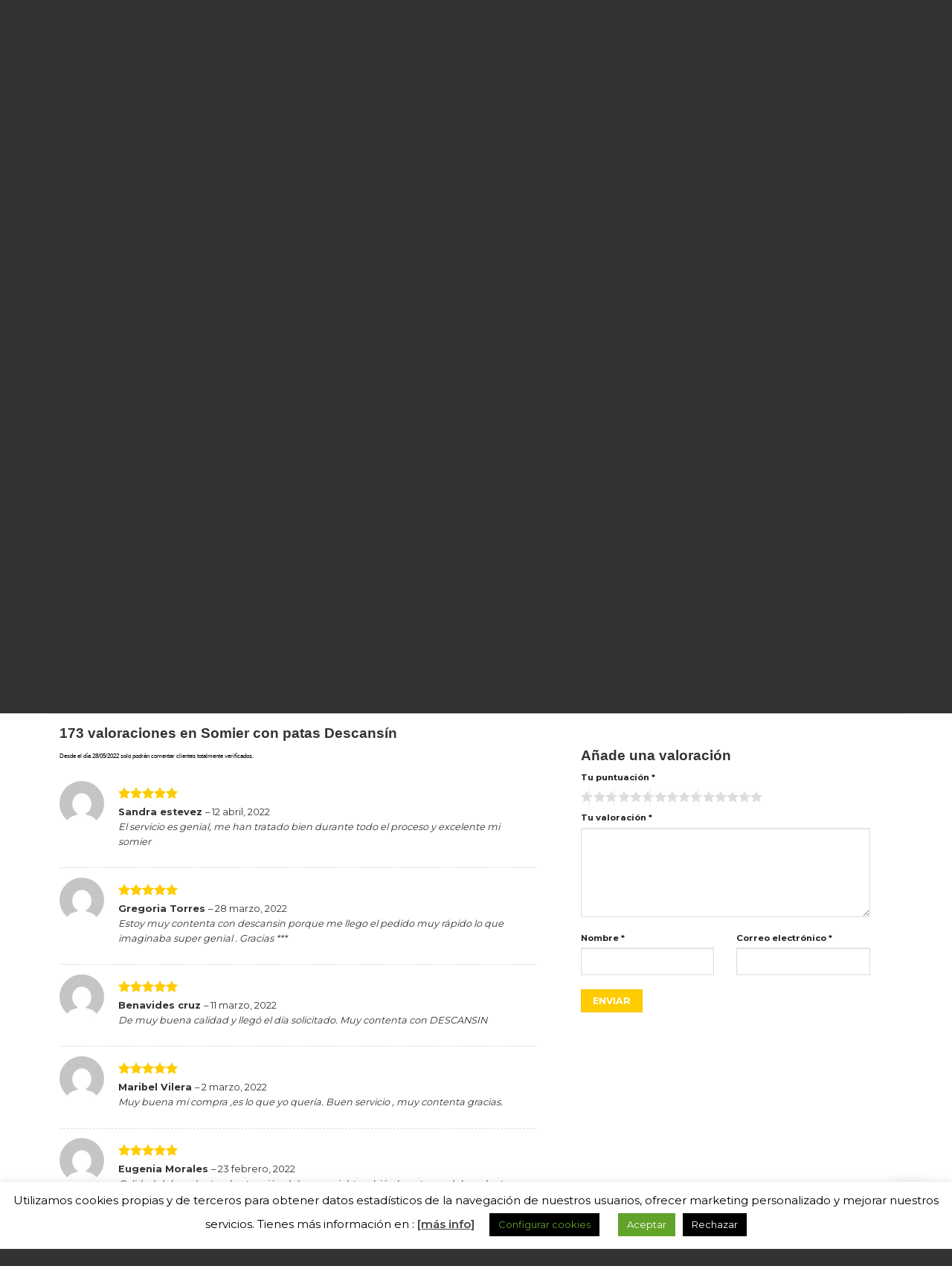

--- FILE ---
content_type: text/html; charset=UTF-8
request_url: https://www.descansin.com/producto/somier-descansin/comment-page-7/
body_size: 65108
content:
<!DOCTYPE html>
<html lang="es" class="loading-site no-js">
<head><meta charset="UTF-8" /><script>if(navigator.userAgent.match(/MSIE|Internet Explorer/i)||navigator.userAgent.match(/Trident\/7\..*?rv:11/i)){var href=document.location.href;if(!href.match(/[?&]nowprocket/)){if(href.indexOf("?")==-1){if(href.indexOf("#")==-1){document.location.href=href+"?nowprocket=1"}else{document.location.href=href.replace("#","?nowprocket=1#")}}else{if(href.indexOf("#")==-1){document.location.href=href+"&nowprocket=1"}else{document.location.href=href.replace("#","&nowprocket=1#")}}}}</script><script>(()=>{class RocketLazyLoadScripts{constructor(){this.v="2.0.3",this.userEvents=["keydown","keyup","mousedown","mouseup","mousemove","mouseover","mouseenter","mouseout","mouseleave","touchmove","touchstart","touchend","touchcancel","wheel","click","dblclick","input","visibilitychange"],this.attributeEvents=["onblur","onclick","oncontextmenu","ondblclick","onfocus","onmousedown","onmouseenter","onmouseleave","onmousemove","onmouseout","onmouseover","onmouseup","onmousewheel","onscroll","onsubmit"]}async t(){this.i(),this.o(),/iP(ad|hone)/.test(navigator.userAgent)&&this.h(),this.u(),this.l(this),this.m(),this.k(this),this.p(this),this._(),await Promise.all([this.R(),this.L()]),this.lastBreath=Date.now(),this.S(this),this.P(),this.D(),this.O(),this.M(),await this.C(this.delayedScripts.normal),await this.C(this.delayedScripts.defer),await this.C(this.delayedScripts.async),this.F("domReady"),await this.T(),await this.j(),await this.I(),this.F("windowLoad"),await this.A(),window.dispatchEvent(new Event("rocket-allScriptsLoaded")),this.everythingLoaded=!0,this.lastTouchEnd&&await new Promise((t=>setTimeout(t,500-Date.now()+this.lastTouchEnd))),this.H(),this.F("all"),this.U(),this.W()}i(){this.CSPIssue=sessionStorage.getItem("rocketCSPIssue"),document.addEventListener("securitypolicyviolation",(t=>{this.CSPIssue||"script-src-elem"!==t.violatedDirective||"data"!==t.blockedURI||(this.CSPIssue=!0,sessionStorage.setItem("rocketCSPIssue",!0))}),{isRocket:!0})}o(){window.addEventListener("pageshow",(t=>{this.persisted=t.persisted,this.realWindowLoadedFired=!0}),{isRocket:!0}),window.addEventListener("pagehide",(()=>{this.onFirstUserAction=null}),{isRocket:!0})}h(){let t;function e(e){t=e}window.addEventListener("touchstart",e,{isRocket:!0}),window.addEventListener("touchend",(function i(o){Math.abs(o.changedTouches[0].pageX-t.changedTouches[0].pageX)<10&&Math.abs(o.changedTouches[0].pageY-t.changedTouches[0].pageY)<10&&o.timeStamp-t.timeStamp<200&&(o.target.dispatchEvent(new PointerEvent("click",{target:o.target,bubbles:!0,cancelable:!0,detail:1})),event.preventDefault(),window.removeEventListener("touchstart",e,{isRocket:!0}),window.removeEventListener("touchend",i,{isRocket:!0}))}),{isRocket:!0})}q(t){this.userActionTriggered||("mousemove"!==t.type||this.firstMousemoveIgnored?"keyup"===t.type||"mouseover"===t.type||"mouseout"===t.type||(this.userActionTriggered=!0,this.onFirstUserAction&&this.onFirstUserAction()):this.firstMousemoveIgnored=!0),"click"===t.type&&t.preventDefault(),this.savedUserEvents.length>0&&(t.stopPropagation(),t.stopImmediatePropagation()),"touchstart"===this.lastEvent&&"touchend"===t.type&&(this.lastTouchEnd=Date.now()),"click"===t.type&&(this.lastTouchEnd=0),this.lastEvent=t.type,this.savedUserEvents.push(t)}u(){this.savedUserEvents=[],this.userEventHandler=this.q.bind(this),this.userEvents.forEach((t=>window.addEventListener(t,this.userEventHandler,{passive:!1,isRocket:!0})))}U(){this.userEvents.forEach((t=>window.removeEventListener(t,this.userEventHandler,{passive:!1,isRocket:!0}))),this.savedUserEvents.forEach((t=>{t.target.dispatchEvent(new window[t.constructor.name](t.type,t))}))}m(){this.eventsMutationObserver=new MutationObserver((t=>{const e="return false";for(const i of t){if("attributes"===i.type){const t=i.target.getAttribute(i.attributeName);t&&t!==e&&(i.target.setAttribute("data-rocket-"+i.attributeName,t),i.target["rocket"+i.attributeName]=new Function("event",t),i.target.setAttribute(i.attributeName,e))}"childList"===i.type&&i.addedNodes.forEach((t=>{if(t.nodeType===Node.ELEMENT_NODE)for(const i of t.attributes)this.attributeEvents.includes(i.name)&&i.value&&""!==i.value&&(t.setAttribute("data-rocket-"+i.name,i.value),t["rocket"+i.name]=new Function("event",i.value),t.setAttribute(i.name,e))}))}})),this.eventsMutationObserver.observe(document,{subtree:!0,childList:!0,attributeFilter:this.attributeEvents})}H(){this.eventsMutationObserver.disconnect(),this.attributeEvents.forEach((t=>{document.querySelectorAll("[data-rocket-"+t+"]").forEach((e=>{e.setAttribute(t,e.getAttribute("data-rocket-"+t)),e.removeAttribute("data-rocket-"+t)}))}))}k(t){Object.defineProperty(HTMLElement.prototype,"onclick",{get(){return this.rocketonclick||null},set(e){this.rocketonclick=e,this.setAttribute(t.everythingLoaded?"onclick":"data-rocket-onclick","this.rocketonclick(event)")}})}S(t){function e(e,i){let o=e[i];e[i]=null,Object.defineProperty(e,i,{get:()=>o,set(s){t.everythingLoaded?o=s:e["rocket"+i]=o=s}})}e(document,"onreadystatechange"),e(window,"onload"),e(window,"onpageshow");try{Object.defineProperty(document,"readyState",{get:()=>t.rocketReadyState,set(e){t.rocketReadyState=e},configurable:!0}),document.readyState="loading"}catch(t){console.log("WPRocket DJE readyState conflict, bypassing")}}l(t){this.originalAddEventListener=EventTarget.prototype.addEventListener,this.originalRemoveEventListener=EventTarget.prototype.removeEventListener,this.savedEventListeners=[],EventTarget.prototype.addEventListener=function(e,i,o){o&&o.isRocket||!t.B(e,this)&&!t.userEvents.includes(e)||t.B(e,this)&&!t.userActionTriggered||e.startsWith("rocket-")||t.everythingLoaded?t.originalAddEventListener.call(this,e,i,o):t.savedEventListeners.push({target:this,remove:!1,type:e,func:i,options:o})},EventTarget.prototype.removeEventListener=function(e,i,o){o&&o.isRocket||!t.B(e,this)&&!t.userEvents.includes(e)||t.B(e,this)&&!t.userActionTriggered||e.startsWith("rocket-")||t.everythingLoaded?t.originalRemoveEventListener.call(this,e,i,o):t.savedEventListeners.push({target:this,remove:!0,type:e,func:i,options:o})}}F(t){"all"===t&&(EventTarget.prototype.addEventListener=this.originalAddEventListener,EventTarget.prototype.removeEventListener=this.originalRemoveEventListener),this.savedEventListeners=this.savedEventListeners.filter((e=>{let i=e.type,o=e.target||window;return"domReady"===t&&"DOMContentLoaded"!==i&&"readystatechange"!==i||("windowLoad"===t&&"load"!==i&&"readystatechange"!==i&&"pageshow"!==i||(this.B(i,o)&&(i="rocket-"+i),e.remove?o.removeEventListener(i,e.func,e.options):o.addEventListener(i,e.func,e.options),!1))}))}p(t){let e;function i(e){return t.everythingLoaded?e:e.split(" ").map((t=>"load"===t||t.startsWith("load.")?"rocket-jquery-load":t)).join(" ")}function o(o){function s(e){const s=o.fn[e];o.fn[e]=o.fn.init.prototype[e]=function(){return this[0]===window&&t.userActionTriggered&&("string"==typeof arguments[0]||arguments[0]instanceof String?arguments[0]=i(arguments[0]):"object"==typeof arguments[0]&&Object.keys(arguments[0]).forEach((t=>{const e=arguments[0][t];delete arguments[0][t],arguments[0][i(t)]=e}))),s.apply(this,arguments),this}}if(o&&o.fn&&!t.allJQueries.includes(o)){const e={DOMContentLoaded:[],"rocket-DOMContentLoaded":[]};for(const t in e)document.addEventListener(t,(()=>{e[t].forEach((t=>t()))}),{isRocket:!0});o.fn.ready=o.fn.init.prototype.ready=function(i){function s(){parseInt(o.fn.jquery)>2?setTimeout((()=>i.bind(document)(o))):i.bind(document)(o)}return t.realDomReadyFired?!t.userActionTriggered||t.fauxDomReadyFired?s():e["rocket-DOMContentLoaded"].push(s):e.DOMContentLoaded.push(s),o([])},s("on"),s("one"),s("off"),t.allJQueries.push(o)}e=o}t.allJQueries=[],o(window.jQuery),Object.defineProperty(window,"jQuery",{get:()=>e,set(t){o(t)}})}P(){const t=new Map;document.write=document.writeln=function(e){const i=document.currentScript,o=document.createRange(),s=i.parentElement;let n=t.get(i);void 0===n&&(n=i.nextSibling,t.set(i,n));const c=document.createDocumentFragment();o.setStart(c,0),c.appendChild(o.createContextualFragment(e)),s.insertBefore(c,n)}}async R(){return new Promise((t=>{this.userActionTriggered?t():this.onFirstUserAction=t}))}async L(){return new Promise((t=>{document.addEventListener("DOMContentLoaded",(()=>{this.realDomReadyFired=!0,t()}),{isRocket:!0})}))}async I(){return this.realWindowLoadedFired?Promise.resolve():new Promise((t=>{window.addEventListener("load",t,{isRocket:!0})}))}M(){this.pendingScripts=[];this.scriptsMutationObserver=new MutationObserver((t=>{for(const e of t)e.addedNodes.forEach((t=>{"SCRIPT"!==t.tagName||t.noModule||t.isWPRocket||this.pendingScripts.push({script:t,promise:new Promise((e=>{const i=()=>{const i=this.pendingScripts.findIndex((e=>e.script===t));i>=0&&this.pendingScripts.splice(i,1),e()};t.addEventListener("load",i,{isRocket:!0}),t.addEventListener("error",i,{isRocket:!0}),setTimeout(i,1e3)}))})}))})),this.scriptsMutationObserver.observe(document,{childList:!0,subtree:!0})}async j(){await this.J(),this.pendingScripts.length?(await this.pendingScripts[0].promise,await this.j()):this.scriptsMutationObserver.disconnect()}D(){this.delayedScripts={normal:[],async:[],defer:[]},document.querySelectorAll("script[type$=rocketlazyloadscript]").forEach((t=>{t.hasAttribute("data-rocket-src")?t.hasAttribute("async")&&!1!==t.async?this.delayedScripts.async.push(t):t.hasAttribute("defer")&&!1!==t.defer||"module"===t.getAttribute("data-rocket-type")?this.delayedScripts.defer.push(t):this.delayedScripts.normal.push(t):this.delayedScripts.normal.push(t)}))}async _(){await this.L();let t=[];document.querySelectorAll("script[type$=rocketlazyloadscript][data-rocket-src]").forEach((e=>{let i=e.getAttribute("data-rocket-src");if(i&&!i.startsWith("data:")){i.startsWith("//")&&(i=location.protocol+i);try{const o=new URL(i).origin;o!==location.origin&&t.push({src:o,crossOrigin:e.crossOrigin||"module"===e.getAttribute("data-rocket-type")})}catch(t){}}})),t=[...new Map(t.map((t=>[JSON.stringify(t),t]))).values()],this.N(t,"preconnect")}async $(t){if(await this.G(),!0!==t.noModule||!("noModule"in HTMLScriptElement.prototype))return new Promise((e=>{let i;function o(){(i||t).setAttribute("data-rocket-status","executed"),e()}try{if(navigator.userAgent.includes("Firefox/")||""===navigator.vendor||this.CSPIssue)i=document.createElement("script"),[...t.attributes].forEach((t=>{let e=t.nodeName;"type"!==e&&("data-rocket-type"===e&&(e="type"),"data-rocket-src"===e&&(e="src"),i.setAttribute(e,t.nodeValue))})),t.text&&(i.text=t.text),t.nonce&&(i.nonce=t.nonce),i.hasAttribute("src")?(i.addEventListener("load",o,{isRocket:!0}),i.addEventListener("error",(()=>{i.setAttribute("data-rocket-status","failed-network"),e()}),{isRocket:!0}),setTimeout((()=>{i.isConnected||e()}),1)):(i.text=t.text,o()),i.isWPRocket=!0,t.parentNode.replaceChild(i,t);else{const i=t.getAttribute("data-rocket-type"),s=t.getAttribute("data-rocket-src");i?(t.type=i,t.removeAttribute("data-rocket-type")):t.removeAttribute("type"),t.addEventListener("load",o,{isRocket:!0}),t.addEventListener("error",(i=>{this.CSPIssue&&i.target.src.startsWith("data:")?(console.log("WPRocket: CSP fallback activated"),t.removeAttribute("src"),this.$(t).then(e)):(t.setAttribute("data-rocket-status","failed-network"),e())}),{isRocket:!0}),s?(t.fetchPriority="high",t.removeAttribute("data-rocket-src"),t.src=s):t.src="data:text/javascript;base64,"+window.btoa(unescape(encodeURIComponent(t.text)))}}catch(i){t.setAttribute("data-rocket-status","failed-transform"),e()}}));t.setAttribute("data-rocket-status","skipped")}async C(t){const e=t.shift();return e?(e.isConnected&&await this.$(e),this.C(t)):Promise.resolve()}O(){this.N([...this.delayedScripts.normal,...this.delayedScripts.defer,...this.delayedScripts.async],"preload")}N(t,e){this.trash=this.trash||[];let i=!0;var o=document.createDocumentFragment();t.forEach((t=>{const s=t.getAttribute&&t.getAttribute("data-rocket-src")||t.src;if(s&&!s.startsWith("data:")){const n=document.createElement("link");n.href=s,n.rel=e,"preconnect"!==e&&(n.as="script",n.fetchPriority=i?"high":"low"),t.getAttribute&&"module"===t.getAttribute("data-rocket-type")&&(n.crossOrigin=!0),t.crossOrigin&&(n.crossOrigin=t.crossOrigin),t.integrity&&(n.integrity=t.integrity),t.nonce&&(n.nonce=t.nonce),o.appendChild(n),this.trash.push(n),i=!1}})),document.head.appendChild(o)}W(){this.trash.forEach((t=>t.remove()))}async T(){try{document.readyState="interactive"}catch(t){}this.fauxDomReadyFired=!0;try{await this.G(),document.dispatchEvent(new Event("rocket-readystatechange")),await this.G(),document.rocketonreadystatechange&&document.rocketonreadystatechange(),await this.G(),document.dispatchEvent(new Event("rocket-DOMContentLoaded")),await this.G(),window.dispatchEvent(new Event("rocket-DOMContentLoaded"))}catch(t){console.error(t)}}async A(){try{document.readyState="complete"}catch(t){}try{await this.G(),document.dispatchEvent(new Event("rocket-readystatechange")),await this.G(),document.rocketonreadystatechange&&document.rocketonreadystatechange(),await this.G(),window.dispatchEvent(new Event("rocket-load")),await this.G(),window.rocketonload&&window.rocketonload(),await this.G(),this.allJQueries.forEach((t=>t(window).trigger("rocket-jquery-load"))),await this.G();const t=new Event("rocket-pageshow");t.persisted=this.persisted,window.dispatchEvent(t),await this.G(),window.rocketonpageshow&&window.rocketonpageshow({persisted:this.persisted})}catch(t){console.error(t)}}async G(){Date.now()-this.lastBreath>45&&(await this.J(),this.lastBreath=Date.now())}async J(){return document.hidden?new Promise((t=>setTimeout(t))):new Promise((t=>requestAnimationFrame(t)))}B(t,e){return e===document&&"readystatechange"===t||(e===document&&"DOMContentLoaded"===t||(e===window&&"DOMContentLoaded"===t||(e===window&&"load"===t||e===window&&"pageshow"===t)))}static run(){(new RocketLazyLoadScripts).t()}}RocketLazyLoadScripts.run()})();</script>
<!-- Google Tag Manager -->
<script type="rocketlazyloadscript">(function(w,d,s,l,i){w[l]=w[l]||[];w[l].push({'gtm.start':
new Date().getTime(),event:'gtm.js'});var f=d.getElementsByTagName(s)[0],
j=d.createElement(s),dl=l!='dataLayer'?'&l='+l:'';j.async=true;j.src=
'https://www.googletagmanager.com/gtm.js?id='+i+dl;f.parentNode.insertBefore(j,f);
})(window,document,'script','dataLayer','GTM-NP3VM3M');</script>
<!-- End Google Tag Manager -->

<!-- Favicon -->
<link rel="shortcut icon" href="https://www.descansin.com/wp-content/uploads/2019/08/favocin-descansin-colchones-low-cost.png">

	
	<meta name="viewport" content="width=device-width, initial-scale=1.0, maximum-scale=1.0, user-scalable=no" />

	<link rel="profile" href="http://gmpg.org/xfn/11" />
	<link rel="pingback" href="https://www.descansin.com/xmlrpc.php" />

	<script type="rocketlazyloadscript">(function(html){html.className = html.className.replace(/\bno-js\b/,'js')})(document.documentElement);</script>
<meta name='robots' content='index, follow, max-image-preview:large, max-snippet:-1, max-video-preview:-1' />
	<style>img:is([sizes="auto" i], [sizes^="auto," i]) { contain-intrinsic-size: 3000px 1500px }</style>
	
<!-- Google Tag Manager for WordPress by gtm4wp.com -->
<script data-cfasync="false" data-pagespeed-no-defer>
	var gtm4wp_datalayer_name = "dataLayer";
	var dataLayer = dataLayer || [];
	const gtm4wp_use_sku_instead = false;
	const gtm4wp_currency = 'EUR';
	const gtm4wp_product_per_impression = false;
	const gtm4wp_clear_ecommerce = false;
	const gtm4wp_datalayer_max_timeout = 2000;
</script>
<!-- End Google Tag Manager for WordPress by gtm4wp.com --><meta name="viewport" content="width=device-width, initial-scale=1" />
	<!-- This site is optimized with the Yoast SEO plugin v26.4 - https://yoast.com/wordpress/plugins/seo/ -->
	<title>Somier Precio Económico: Comprar Somier con Patas - Descansín</title>
	<meta name="description" content="Te ofrecemos el mejor sitio online donde comprar un somier con patas a un precio económico; un modelo único de somier con ofertas irresistibles ¡a un clic!" />
	<link rel="canonical" href="https://www.descansin.com/producto/somier-descansin/" />
	<meta property="og:locale" content="es_ES" />
	<meta property="og:type" content="article" />
	<meta property="og:title" content="Somier Precio Económico: Comprar Somier con Patas - Descansín" />
	<meta property="og:description" content="Te ofrecemos el mejor sitio online donde comprar un somier con patas a un precio económico; un modelo único de somier con ofertas irresistibles ¡a un clic!" />
	<meta property="og:url" content="https://www.descansin.com/producto/somier-descansin/" />
	<meta property="og:site_name" content="Descansín" />
	<meta property="article:modified_time" content="2025-08-25T11:23:20+00:00" />
	<meta property="og:image" content="https://www.descansin.com/wp-content/uploads/2018/10/somiersolo.jpg" />
	<meta property="og:image:width" content="1024" />
	<meta property="og:image:height" content="768" />
	<meta property="og:image:type" content="image/jpeg" />
	<meta name="twitter:card" content="summary_large_image" />
	<meta name="twitter:label1" content="Tiempo de lectura" />
	<meta name="twitter:data1" content="1 minuto" />
	<!-- / Yoast SEO plugin. -->


<script type="rocketlazyloadscript" data-rocket-type='application/javascript'  id='pys-version-script'>console.log('PixelYourSite Free version 11.1.3');</script>
<link rel='dns-prefetch' href='//static.klaviyo.com' />
<link rel='dns-prefetch' href='//admin.revenuehunt.com' />

<link rel='prefetch' href='https://www.descansin.com/wp-content/themes/flatsome/assets/js/flatsome.js?ver=e2eddd6c228105dac048' />
<link rel='prefetch' href='https://www.descansin.com/wp-content/themes/flatsome/assets/js/chunk.slider.js?ver=3.20.3' />
<link rel='prefetch' href='https://www.descansin.com/wp-content/themes/flatsome/assets/js/chunk.popups.js?ver=3.20.3' />
<link rel='prefetch' href='https://www.descansin.com/wp-content/themes/flatsome/assets/js/chunk.tooltips.js?ver=3.20.3' />
<link rel='prefetch' href='https://www.descansin.com/wp-content/themes/flatsome/assets/js/woocommerce.js?ver=1c9be63d628ff7c3ff4c' />
<link rel="alternate" type="application/rss+xml" title="Descansín &raquo; Feed" href="https://www.descansin.com/feed/" />
<link rel="alternate" type="application/rss+xml" title="Descansín &raquo; Feed de los comentarios" href="https://www.descansin.com/comments/feed/" />
<link rel="alternate" type="application/rss+xml" title="Descansín &raquo; Comentario Somier con patas Descansín del feed" href="https://www.descansin.com/producto/somier-descansin/feed/" />
<link rel='stylesheet' id='delivery-date-block-frontend-css' href='https://www.descansin.com/wp-content/plugins/order-delivery-date-for-woocommerce/build/style-index.css?ver=1763591490' type='text/css' media='all' />
<style id='wp-emoji-styles-inline-css' type='text/css'>

	img.wp-smiley, img.emoji {
		display: inline !important;
		border: none !important;
		box-shadow: none !important;
		height: 1em !important;
		width: 1em !important;
		margin: 0 0.07em !important;
		vertical-align: -0.1em !important;
		background: none !important;
		padding: 0 !important;
	}
</style>
<style id='wp-block-library-inline-css' type='text/css'>
:root{--wp-admin-theme-color:#007cba;--wp-admin-theme-color--rgb:0,124,186;--wp-admin-theme-color-darker-10:#006ba1;--wp-admin-theme-color-darker-10--rgb:0,107,161;--wp-admin-theme-color-darker-20:#005a87;--wp-admin-theme-color-darker-20--rgb:0,90,135;--wp-admin-border-width-focus:2px;--wp-block-synced-color:#7a00df;--wp-block-synced-color--rgb:122,0,223;--wp-bound-block-color:var(--wp-block-synced-color)}@media (min-resolution:192dpi){:root{--wp-admin-border-width-focus:1.5px}}.wp-element-button{cursor:pointer}:root{--wp--preset--font-size--normal:16px;--wp--preset--font-size--huge:42px}:root .has-very-light-gray-background-color{background-color:#eee}:root .has-very-dark-gray-background-color{background-color:#313131}:root .has-very-light-gray-color{color:#eee}:root .has-very-dark-gray-color{color:#313131}:root .has-vivid-green-cyan-to-vivid-cyan-blue-gradient-background{background:linear-gradient(135deg,#00d084,#0693e3)}:root .has-purple-crush-gradient-background{background:linear-gradient(135deg,#34e2e4,#4721fb 50%,#ab1dfe)}:root .has-hazy-dawn-gradient-background{background:linear-gradient(135deg,#faaca8,#dad0ec)}:root .has-subdued-olive-gradient-background{background:linear-gradient(135deg,#fafae1,#67a671)}:root .has-atomic-cream-gradient-background{background:linear-gradient(135deg,#fdd79a,#004a59)}:root .has-nightshade-gradient-background{background:linear-gradient(135deg,#330968,#31cdcf)}:root .has-midnight-gradient-background{background:linear-gradient(135deg,#020381,#2874fc)}.has-regular-font-size{font-size:1em}.has-larger-font-size{font-size:2.625em}.has-normal-font-size{font-size:var(--wp--preset--font-size--normal)}.has-huge-font-size{font-size:var(--wp--preset--font-size--huge)}.has-text-align-center{text-align:center}.has-text-align-left{text-align:left}.has-text-align-right{text-align:right}#end-resizable-editor-section{display:none}.aligncenter{clear:both}.items-justified-left{justify-content:flex-start}.items-justified-center{justify-content:center}.items-justified-right{justify-content:flex-end}.items-justified-space-between{justify-content:space-between}.screen-reader-text{border:0;clip-path:inset(50%);height:1px;margin:-1px;overflow:hidden;padding:0;position:absolute;width:1px;word-wrap:normal!important}.screen-reader-text:focus{background-color:#ddd;clip-path:none;color:#444;display:block;font-size:1em;height:auto;left:5px;line-height:normal;padding:15px 23px 14px;text-decoration:none;top:5px;width:auto;z-index:100000}html :where(.has-border-color){border-style:solid}html :where([style*=border-top-color]){border-top-style:solid}html :where([style*=border-right-color]){border-right-style:solid}html :where([style*=border-bottom-color]){border-bottom-style:solid}html :where([style*=border-left-color]){border-left-style:solid}html :where([style*=border-width]){border-style:solid}html :where([style*=border-top-width]){border-top-style:solid}html :where([style*=border-right-width]){border-right-style:solid}html :where([style*=border-bottom-width]){border-bottom-style:solid}html :where([style*=border-left-width]){border-left-style:solid}html :where(img[class*=wp-image-]){height:auto;max-width:100%}:where(figure){margin:0 0 1em}html :where(.is-position-sticky){--wp-admin--admin-bar--position-offset:var(--wp-admin--admin-bar--height,0px)}@media screen and (max-width:600px){html :where(.is-position-sticky){--wp-admin--admin-bar--position-offset:0px}}
</style>
<link rel='stylesheet' id='cookie-law-info-css' href='https://www.descansin.com/wp-content/plugins/cookie-law-info/legacy/public/css/cookie-law-info-public.css?ver=3.3.6' type='text/css' media='all' />
<link rel='stylesheet' id='cookie-law-info-gdpr-css' href='https://www.descansin.com/wp-content/plugins/cookie-law-info/legacy/public/css/cookie-law-info-gdpr.css?ver=3.3.6' type='text/css' media='all' />
<link rel='stylesheet' id='lightcase.css-css' href='https://www.descansin.com/wp-content/plugins/paytpv-for-woocommerce/css/lightcase.css?ver=6.8.3' type='text/css' media='all' />
<link rel='stylesheet' id='paytpv.css-css' href='https://www.descansin.com/wp-content/plugins/paytpv-for-woocommerce/css/paytpv.css?ver=6.8.3' type='text/css' media='all' />
<link rel='stylesheet' id='wpsm_ac-font-awesome-front-css' href='https://www.descansin.com/wp-content/plugins/responsive-accordion-and-collapse/css/font-awesome/css/font-awesome.min.css?ver=6.8.3' type='text/css' media='all' />
<link rel='stylesheet' id='wpsm_ac_bootstrap-front-css' href='https://www.descansin.com/wp-content/plugins/responsive-accordion-and-collapse/css/bootstrap-front.css?ver=6.8.3' type='text/css' media='all' />
<style id='woocommerce-inline-inline-css' type='text/css'>
.woocommerce form .form-row .required { visibility: hidden; }
</style>
<link rel='stylesheet' id='dashicons-css' href='https://www.descansin.com/wp-includes/css/dashicons.min.css?ver=6.8.3' type='text/css' media='all' />
<style id='dashicons-inline-css' type='text/css'>
[data-font="Dashicons"]:before {font-family: 'Dashicons' !important;content: attr(data-icon) !important;speak: none !important;font-weight: normal !important;font-variant: normal !important;text-transform: none !important;line-height: 1 !important;font-style: normal !important;-webkit-font-smoothing: antialiased !important;-moz-osx-font-smoothing: grayscale !important;}
</style>
<link rel='stylesheet' id='woo-notification-icons-close-css' href='https://www.descansin.com/wp-content/plugins/woo-notification/css/icons-close.css?ver=1.3.10' type='text/css' media='all' />
<link rel='stylesheet' id='woo-notification-css' href='https://www.descansin.com/wp-content/plugins/woo-notification/css/woo-notification.min.css?ver=1.3.10' type='text/css' media='all' />
<style id='woo-notification-inline-css' type='text/css'>
#message-purchased #notify-close:before{color:#000000;}#message-purchased .message-purchase-main{overflow:hidden}#message-purchased .wn-notification-image-wrapper{padding:0;}#message-purchased .wn-notification-message-container{padding-left:15px;}#message-purchased .wn-notification-image{border-radius:0px;}
                #message-purchased .message-purchase-main{
                        background-color: #ffffff;                       
                        color:#212121 !important;
                        border-radius:3px ;
                }
                 #message-purchased a, #message-purchased p span{
                        color:#212121 !important;
                }
</style>
<link rel='stylesheet' id='brands-styles-css' href='https://www.descansin.com/wp-content/plugins/woocommerce/assets/css/brands.css?ver=10.3.5' type='text/css' media='all' />
<link rel='stylesheet' id='yith_wapo_front-css' href='https://www.descansin.com/wp-content/plugins/yith-woocommerce-product-add-ons/assets/css/front.css?ver=4.24.0' type='text/css' media='all' />
<style id='yith_wapo_front-inline-css' type='text/css'>
:root{--yith-wapo-required-option-color:#AF2323;--yith-wapo-checkbox-style:5px;--yith-wapo-color-swatch-style:2px;--yith-wapo-label-font-size:14px;--yith-wapo-description-font-size:0px;--yith-wapo-color-swatch-size:40px;--yith-wapo-block-padding:5px 5px 5px 5px ;--yith-wapo-block-background-color:#ffffff;--yith-wapo-accent-color-color:#03bfac;--yith-wapo-form-border-color-color:#7a7a7a;--yith-wapo-price-box-colors-text:#474747;--yith-wapo-price-box-colors-background:#ffffff;--yith-wapo-uploads-file-colors-background:#f3f3f3;--yith-wapo-uploads-file-colors-border:#c4c4c4;--yith-wapo-tooltip-colors-text:#ffffff;--yith-wapo-tooltip-colors-background:#03bfac;}
</style>
<link rel='stylesheet' id='yith-plugin-fw-icon-font-css' href='https://www.descansin.com/wp-content/plugins/yith-woocommerce-product-add-ons/plugin-fw/assets/css/yith-icon.css?ver=4.7.4' type='text/css' media='all' />
<link rel='stylesheet' id='jquery-ui-style-orddd-lite-css' href='https://www.descansin.com/wp-content/plugins/order-delivery-date-for-woocommerce/css/themes/ui-lightness/jquery-ui.css?ver=4.3.1' type='text/css' media='' />
<link rel='stylesheet' id='datepicker-css' href='https://www.descansin.com/wp-content/plugins/order-delivery-date-for-woocommerce/css/datepicker.css?ver=4.3.1' type='text/css' media='' />
<link rel='stylesheet' id='flatsome-main-css' href='https://www.descansin.com/wp-content/themes/flatsome/assets/css/flatsome.css?ver=3.20.3' type='text/css' media='all' />
<style id='flatsome-main-inline-css' type='text/css'>
@font-face {
				font-family: "fl-icons";
				font-display: block;
				src: url(https://www.descansin.com/wp-content/themes/flatsome/assets/css/icons/fl-icons.eot?v=3.20.3);
				src:
					url(https://www.descansin.com/wp-content/themes/flatsome/assets/css/icons/fl-icons.eot#iefix?v=3.20.3) format("embedded-opentype"),
					url(https://www.descansin.com/wp-content/themes/flatsome/assets/css/icons/fl-icons.woff2?v=3.20.3) format("woff2"),
					url(https://www.descansin.com/wp-content/themes/flatsome/assets/css/icons/fl-icons.ttf?v=3.20.3) format("truetype"),
					url(https://www.descansin.com/wp-content/themes/flatsome/assets/css/icons/fl-icons.woff?v=3.20.3) format("woff"),
					url(https://www.descansin.com/wp-content/themes/flatsome/assets/css/icons/fl-icons.svg?v=3.20.3#fl-icons) format("svg");
			}
</style>
<link rel='stylesheet' id='flatsome-shop-css' href='https://www.descansin.com/wp-content/themes/flatsome/assets/css/flatsome-shop.css?ver=3.20.3' type='text/css' media='all' />
<link rel='stylesheet' id='flatsome-style-css' href='https://www.descansin.com/wp-content/themes/flatsome-child/style.css?ver=3.0' type='text/css' media='all' />
<style id='rocket-lazyload-inline-css' type='text/css'>
.rll-youtube-player{position:relative;padding-bottom:56.23%;height:0;overflow:hidden;max-width:100%;}.rll-youtube-player:focus-within{outline: 2px solid currentColor;outline-offset: 5px;}.rll-youtube-player iframe{position:absolute;top:0;left:0;width:100%;height:100%;z-index:100;background:0 0}.rll-youtube-player img{bottom:0;display:block;left:0;margin:auto;max-width:100%;width:100%;position:absolute;right:0;top:0;border:none;height:auto;-webkit-transition:.4s all;-moz-transition:.4s all;transition:.4s all}.rll-youtube-player img:hover{-webkit-filter:brightness(75%)}.rll-youtube-player .play{height:100%;width:100%;left:0;top:0;position:absolute;background:url(https://www.descansin.com/wp-content/plugins/wp-rocket/assets/img/youtube.png) no-repeat center;background-color: transparent !important;cursor:pointer;border:none;}
</style>
<script type="text/template" id="tmpl-variation-template">
	<div class="woocommerce-variation-description">{{{ data.variation.variation_description }}}</div>
	<div class="woocommerce-variation-price">{{{ data.variation.price_html }}}</div>
	<div class="woocommerce-variation-availability">{{{ data.variation.availability_html }}}</div>
</script>
<script type="text/template" id="tmpl-unavailable-variation-template">
	<p role="alert">Lo siento, este producto no está disponible. Por favor, elige otra combinación.</p>
</script>
<script type="text/javascript" id="jquery-core-js-extra">
/* <![CDATA[ */
var pysFacebookRest = {"restApiUrl":"https:\/\/www.descansin.com\/wp-json\/pys-facebook\/v1\/event","debug":""};
/* ]]> */
</script>
<script type="text/javascript" src="https://www.descansin.com/wp-includes/js/jquery/jquery.min.js?ver=3.7.1" id="jquery-core-js"></script>
<script type="text/javascript" src="https://www.descansin.com/wp-includes/js/jquery/jquery-migrate.min.js?ver=3.4.1" id="jquery-migrate-js" data-rocket-defer defer></script>
<script type="text/javascript" id="jquery-js-after">
/* <![CDATA[ */

					function optimocha_getCookie(name) {
						var v = document.cookie.match("(^|;) ?" + name + "=([^;]*)(;|$)");
						return v ? v[2] : null;
					}

					function optimocha_check_wc_cart_script() {
					var cart_src = "https://www.descansin.com/wp-content/plugins/woocommerce/assets/js/frontend/cart-fragments.min.js";
					var script_id = "optimocha_loaded_wc_cart_fragments";

						if( document.getElementById(script_id) !== null ) {
							return false;
						}

						if( optimocha_getCookie("woocommerce_cart_hash") ) {
							var script = document.createElement("script");
							script.id = script_id;
							script.src = cart_src;
							script.async = true;
							document.head.appendChild(script);
						}
					}

					optimocha_check_wc_cart_script();
					document.addEventListener("click", function(){setTimeout(optimocha_check_wc_cart_script,1000);});
					
/* ]]> */
</script>
<script type="text/javascript" id="cookie-law-info-js-extra">
/* <![CDATA[ */
var Cli_Data = {"nn_cookie_ids":[],"cookielist":[],"non_necessary_cookies":[],"ccpaEnabled":"","ccpaRegionBased":"","ccpaBarEnabled":"","strictlyEnabled":["necessary","obligatoire"],"ccpaType":"gdpr","js_blocking":"1","custom_integration":"","triggerDomRefresh":"","secure_cookies":""};
var cli_cookiebar_settings = {"animate_speed_hide":"500","animate_speed_show":"500","background":"#FFF","border":"#b1a6a6c2","border_on":"","button_1_button_colour":"#62a329","button_1_button_hover":"#4e8221","button_1_link_colour":"#fff","button_1_as_button":"1","button_1_new_win":"","button_2_button_colour":"#333","button_2_button_hover":"#292929","button_2_link_colour":"#444","button_2_as_button":"","button_2_hidebar":"","button_3_button_colour":"#000","button_3_button_hover":"#000000","button_3_link_colour":"#fff","button_3_as_button":"1","button_3_new_win":"","button_4_button_colour":"#000","button_4_button_hover":"#000000","button_4_link_colour":"#62a329","button_4_as_button":"1","button_7_button_colour":"#61a229","button_7_button_hover":"#4e8221","button_7_link_colour":"#fff","button_7_as_button":"1","button_7_new_win":"","font_family":"inherit","header_fix":"","notify_animate_hide":"1","notify_animate_show":"","notify_div_id":"#cookie-law-info-bar","notify_position_horizontal":"left","notify_position_vertical":"bottom","scroll_close":"","scroll_close_reload":"","accept_close_reload":"","reject_close_reload":"","showagain_tab":"1","showagain_background":"#fff","showagain_border":"#000","showagain_div_id":"#cookie-law-info-again","showagain_x_position":"100px","text":"#000","show_once_yn":"","show_once":"8000","logging_on":"","as_popup":"","popup_overlay":"","bar_heading_text":"","cookie_bar_as":"banner","popup_showagain_position":"bottom-right","widget_position":"left"};
var log_object = {"ajax_url":"https:\/\/www.descansin.com\/wp-admin\/admin-ajax.php"};
/* ]]> */
</script>
<script data-minify="1" type="text/javascript" src="https://www.descansin.com/wp-content/cache/min/1/wp-content/plugins/cookie-law-info/legacy/public/js/cookie-law-info-public.js?ver=1763555467" id="cookie-law-info-js" data-rocket-defer defer></script>
<script data-minify="1" type="text/javascript" src="https://www.descansin.com/wp-content/cache/min/1/wp-content/plugins/paytpv-for-woocommerce/js/paytpv.js?ver=1763555467" id="paytpv.js-js" data-rocket-defer defer></script>
<script data-minify="1" type="text/javascript" src="https://www.descansin.com/wp-content/cache/min/1/wp-content/plugins/paytpv-for-woocommerce/js/lightcase.js?ver=1763555468" id="lightcase.js-js" data-rocket-defer defer></script>
<script type="text/javascript" src="https://www.descansin.com/wp-content/plugins/woocommerce/assets/js/jquery-blockui/jquery.blockUI.min.js?ver=2.7.0-wc.10.3.5" id="wc-jquery-blockui-js" data-wp-strategy="defer" data-rocket-defer defer></script>
<script type="text/javascript" id="wc-add-to-cart-js-extra">
/* <![CDATA[ */
var wc_add_to_cart_params = {"ajax_url":"\/wp-admin\/admin-ajax.php","wc_ajax_url":"\/?wc-ajax=%%endpoint%%","i18n_view_cart":"Ver carrito","cart_url":"https:\/\/www.descansin.com\/carrito\/","is_cart":"","cart_redirect_after_add":"yes"};
/* ]]> */
</script>
<script type="text/javascript" src="https://www.descansin.com/wp-content/plugins/woocommerce/assets/js/frontend/add-to-cart.min.js?ver=10.3.5" id="wc-add-to-cart-js" defer="defer" data-wp-strategy="defer"></script>
<script type="text/javascript" src="https://www.descansin.com/wp-content/plugins/woocommerce/assets/js/js-cookie/js.cookie.min.js?ver=2.1.4-wc.10.3.5" id="wc-js-cookie-js" data-wp-strategy="defer" data-rocket-defer defer></script>
<script type="text/javascript" src="https://www.descansin.com/wp-content/plugins/pixelyoursite/dist/scripts/jquery.bind-first-0.2.3.min.js?ver=6.8.3" id="jquery-bind-first-js" data-rocket-defer defer></script>
<script type="text/javascript" src="https://www.descansin.com/wp-content/plugins/pixelyoursite/dist/scripts/js.cookie-2.1.3.min.js?ver=2.1.3" id="js-cookie-pys-js" data-rocket-defer defer></script>
<script type="text/javascript" src="https://www.descansin.com/wp-content/plugins/pixelyoursite/dist/scripts/tld.min.js?ver=2.3.1" id="js-tld-js" data-rocket-defer defer></script>
<script type="text/javascript" id="pys-js-extra">
/* <![CDATA[ */
var pysOptions = {"staticEvents":{"facebook":{"woo_view_content":[{"delay":0,"type":"static","name":"ViewContent","pixelIds":["2113479078715862"],"eventID":"fe1c3224-50fa-4e4d-b308-5f1ead2d2599","params":{"content_ids":["619"],"content_type":"product_group","content_name":"Somier con patas Descans\u00edn","category_name":"Producto Descans\u00edn, Todo Descans\u00edn","value":"159","currency":"EUR","contents":[{"id":"619","quantity":1}],"product_price":"159","page_title":"Somier con patas Descans\u00edn","post_type":"product","post_id":619,"plugin":"PixelYourSite","user_role":"guest","event_url":"www.descansin.com\/producto\/somier-descansin\/comment-page-7\/"},"e_id":"woo_view_content","ids":[],"hasTimeWindow":false,"timeWindow":0,"woo_order":"","edd_order":""}],"init_event":[{"delay":0,"type":"static","ajaxFire":true,"name":"PageView","pixelIds":["2113479078715862"],"eventID":"fb8f84ae-4dfa-48f9-ad18-39acb8a9ec7c","params":{"page_title":"Somier con patas Descans\u00edn","post_type":"product","post_id":619,"plugin":"PixelYourSite","user_role":"guest","event_url":"www.descansin.com\/producto\/somier-descansin\/comment-page-7\/"},"e_id":"init_event","ids":[],"hasTimeWindow":false,"timeWindow":0,"woo_order":"","edd_order":""}]}},"dynamicEvents":{"automatic_event_form":{"facebook":{"delay":0,"type":"dyn","name":"Form","pixelIds":["2113479078715862"],"eventID":"51403918-9a19-4d36-8c6f-11ea95c74b2d","params":{"page_title":"Somier con patas Descans\u00edn","post_type":"product","post_id":619,"plugin":"PixelYourSite","user_role":"guest","event_url":"www.descansin.com\/producto\/somier-descansin\/comment-page-7\/"},"e_id":"automatic_event_form","ids":[],"hasTimeWindow":false,"timeWindow":0,"woo_order":"","edd_order":""}},"automatic_event_download":{"facebook":{"delay":0,"type":"dyn","name":"Download","extensions":["","doc","exe","js","pdf","ppt","tgz","zip","xls"],"pixelIds":["2113479078715862"],"eventID":"2f4a94a5-7302-4641-98cc-9576c7422c0e","params":{"page_title":"Somier con patas Descans\u00edn","post_type":"product","post_id":619,"plugin":"PixelYourSite","user_role":"guest","event_url":"www.descansin.com\/producto\/somier-descansin\/comment-page-7\/"},"e_id":"automatic_event_download","ids":[],"hasTimeWindow":false,"timeWindow":0,"woo_order":"","edd_order":""}},"automatic_event_comment":{"facebook":{"delay":0,"type":"dyn","name":"Comment","pixelIds":["2113479078715862"],"eventID":"9037ab14-8c78-4b3a-8cf9-8cd593f9298d","params":{"page_title":"Somier con patas Descans\u00edn","post_type":"product","post_id":619,"plugin":"PixelYourSite","user_role":"guest","event_url":"www.descansin.com\/producto\/somier-descansin\/comment-page-7\/"},"e_id":"automatic_event_comment","ids":[],"hasTimeWindow":false,"timeWindow":0,"woo_order":"","edd_order":""}},"woo_add_to_cart_on_button_click":{"facebook":{"delay":0,"type":"dyn","name":"AddToCart","pixelIds":["2113479078715862"],"eventID":"88ad3e24-92ac-4625-8c9c-998ff477de01","params":{"page_title":"Somier con patas Descans\u00edn","post_type":"product","post_id":619,"plugin":"PixelYourSite","user_role":"guest","event_url":"www.descansin.com\/producto\/somier-descansin\/comment-page-7\/"},"e_id":"woo_add_to_cart_on_button_click","ids":[],"hasTimeWindow":false,"timeWindow":0,"woo_order":"","edd_order":""}}},"triggerEvents":[],"triggerEventTypes":[],"facebook":{"pixelIds":["2113479078715862"],"advancedMatching":[],"advancedMatchingEnabled":true,"removeMetadata":false,"wooVariableAsSimple":false,"serverApiEnabled":true,"wooCRSendFromServer":false,"send_external_id":null,"enabled_medical":false,"do_not_track_medical_param":["event_url","post_title","page_title","landing_page","content_name","categories","category_name","tags"],"meta_ldu":false},"debug":"","siteUrl":"https:\/\/www.descansin.com","ajaxUrl":"https:\/\/www.descansin.com\/wp-admin\/admin-ajax.php","ajax_event":"3221142885","enable_remove_download_url_param":"1","cookie_duration":"7","last_visit_duration":"60","enable_success_send_form":"","ajaxForServerEvent":"1","ajaxForServerStaticEvent":"1","useSendBeacon":"1","send_external_id":"1","external_id_expire":"180","track_cookie_for_subdomains":"1","google_consent_mode":"1","gdpr":{"ajax_enabled":true,"all_disabled_by_api":true,"facebook_disabled_by_api":false,"analytics_disabled_by_api":false,"google_ads_disabled_by_api":false,"pinterest_disabled_by_api":false,"bing_disabled_by_api":false,"externalID_disabled_by_api":false,"facebook_prior_consent_enabled":true,"analytics_prior_consent_enabled":true,"google_ads_prior_consent_enabled":null,"pinterest_prior_consent_enabled":true,"bing_prior_consent_enabled":true,"cookiebot_integration_enabled":false,"cookiebot_facebook_consent_category":"marketing","cookiebot_analytics_consent_category":"statistics","cookiebot_tiktok_consent_category":"marketing","cookiebot_google_ads_consent_category":"marketing","cookiebot_pinterest_consent_category":"marketing","cookiebot_bing_consent_category":"marketing","consent_magic_integration_enabled":false,"real_cookie_banner_integration_enabled":false,"cookie_notice_integration_enabled":false,"cookie_law_info_integration_enabled":true,"analytics_storage":{"enabled":true,"value":"granted","filter":false},"ad_storage":{"enabled":true,"value":"granted","filter":false},"ad_user_data":{"enabled":true,"value":"granted","filter":false},"ad_personalization":{"enabled":true,"value":"granted","filter":false}},"cookie":{"disabled_all_cookie":false,"disabled_start_session_cookie":false,"disabled_advanced_form_data_cookie":false,"disabled_landing_page_cookie":false,"disabled_first_visit_cookie":false,"disabled_trafficsource_cookie":false,"disabled_utmTerms_cookie":false,"disabled_utmId_cookie":false},"tracking_analytics":{"TrafficSource":"direct","TrafficLanding":"undefined","TrafficUtms":[],"TrafficUtmsId":[]},"GATags":{"ga_datalayer_type":"default","ga_datalayer_name":"dataLayerPYS"},"woo":{"enabled":true,"enabled_save_data_to_orders":true,"addToCartOnButtonEnabled":true,"addToCartOnButtonValueEnabled":true,"addToCartOnButtonValueOption":"price","singleProductId":619,"removeFromCartSelector":"form.woocommerce-cart-form .remove","addToCartCatchMethod":"add_cart_js","is_order_received_page":false,"containOrderId":false},"edd":{"enabled":false},"cache_bypass":"1763591490"};
/* ]]> */
</script>
<script data-minify="1" type="text/javascript" src="https://www.descansin.com/wp-content/cache/min/1/wp-content/plugins/pixelyoursite/dist/scripts/public.js?ver=1763555468" id="pys-js" data-rocket-defer defer></script>
<script type="text/javascript" src="https://www.descansin.com/wp-includes/js/underscore.min.js?ver=1.13.7" id="underscore-js" data-rocket-defer defer></script>
<script type="text/javascript" id="wp-util-js-extra">
/* <![CDATA[ */
var _wpUtilSettings = {"ajax":{"url":"\/wp-admin\/admin-ajax.php"}};
/* ]]> */
</script>
<script type="text/javascript" src="https://www.descansin.com/wp-includes/js/wp-util.min.js?ver=6.8.3" id="wp-util-js" data-rocket-defer defer></script>
<script type="text/javascript" src="https://www.descansin.com/wp-content/plugins/woocommerce/assets/js/select2/select2.full.min.js?ver=4.0.3-wc.10.3.5" id="wc-select2-js" defer="defer" data-wp-strategy="defer"></script>
<script type="text/javascript" id="wc-settings-dep-in-header-js-after">
/* <![CDATA[ */
console.warn( "Scripts that have a dependency on [wc-settings, wc-blocks-checkout] must be loaded in the footer, klaviyo-klaviyo-checkout-block-editor-script was registered to load in the header, but has been switched to load in the footer instead. See https://github.com/woocommerce/woocommerce-gutenberg-products-block/pull/5059" );
console.warn( "Scripts that have a dependency on [wc-settings, wc-blocks-checkout] must be loaded in the footer, klaviyo-klaviyo-checkout-block-view-script was registered to load in the header, but has been switched to load in the footer instead. See https://github.com/woocommerce/woocommerce-gutenberg-products-block/pull/5059" );
/* ]]> */
</script>
<link rel="https://api.w.org/" href="https://www.descansin.com/wp-json/" /><link rel="alternate" title="JSON" type="application/json" href="https://www.descansin.com/wp-json/wp/v2/product/619" /><link rel="EditURI" type="application/rsd+xml" title="RSD" href="https://www.descansin.com/xmlrpc.php?rsd" />
<meta name="generator" content="WordPress 6.8.3" />
<meta name="generator" content="WooCommerce 10.3.5" />
<link rel='shortlink' href='https://www.descansin.com/?p=619' />
<link rel="alternate" title="oEmbed (JSON)" type="application/json+oembed" href="https://www.descansin.com/wp-json/oembed/1.0/embed?url=https%3A%2F%2Fwww.descansin.com%2Fproducto%2Fsomier-descansin%2F" />
<link rel="alternate" title="oEmbed (XML)" type="text/xml+oembed" href="https://www.descansin.com/wp-json/oembed/1.0/embed?url=https%3A%2F%2Fwww.descansin.com%2Fproducto%2Fsomier-descansin%2F&#038;format=xml" />

<!-- This website runs the Product Feed PRO for WooCommerce by AdTribes.io plugin - version woocommercesea_option_installed_version -->
<meta name="ti-site-data" content="[base64]" /><!-- Schema optimized by Schema Pro --><script type="application/ld+json">{"@context":"https://schema.org","@type":"Product","name":"Somier con patas Descansín","image":{"@type":"ImageObject","url":"https://www.descansin.com/wp-content/uploads/2018/10/somiersolo.jpg","width":1024,"height":768},"description":"LAS VENTAJAS DEL SOMIER DESCANSÍN EN OFERTA\nEl somier Descansín cuenta con un precio oferta de lanzamiento y cubre todas las prestaciones que necesitas:\n\nSomier resistente: gracias a su doble tira de láminas y la barra de refuerzo de acero, este somier estará preparado para soportar tu peso sin percances.\nNotarás que es extra transpirable: te facilita el paso del aire al interior de tu colchón, previniendo humedades y la proliferación de ácaros.\nSomier compatible con tu colchón: disponible en varias medidas para que se adapte perfectamente al colchón Descansín, o a tu colchón.\nSomier con patas incluidas: incluimos 5 Patas de (25cm) de acero extra resistentes.\nNuestro somier tiene una altura perfecta de 28cm.\nUn somier silencioso: conseguimos eliminar los molestos ruidos del somier\nSomier con garantía de 36 meses\n\n\n\t\t\n\t\t\t\t\n\n\t\n\n\t\n\n\t\n\t\t\t\t\n\t\t\t\n\t\t\t\n\n  \n  \n                      \n\n\n\n\t\n\t\t\t\t\t\t\t\t\n\t\t\t\t\t\t\t\t\t\n\t\t\t\t\t\n\t\t\t\t\t\t\t\t\n\n\t\n\t\n\n\n\n\n\n\t\n\t\t\t\t\t\t\t\t\n\t\t\t\t\t\t\t\t\t\n\t\t\t\t\t\n\t\t\t\t\t\t\t\t\n\n\t\n\t\n\n\n\n\n\n\t\n\t\t\t\t\t\t\t\t\n\t\t\t\t\t\t\t\t\t\n\t\t\t\t\t\n\t\t\t\t\t\t\t\t\n\n\t\n\t\n\n\n\n\n            \n    \n    \n  \n\n\t\t\n\t\t\t\t\t\n\n\t\n\n\t\n\t\t\t\t\n\t\t\t\n\t\t\t\n\n\t\n\t\t\n\n¿Has visto nuestras opiniones?\n\t\t\n\n\t\n\t\n\n\n\n\t\t\n\t\t\t\t\n\n\t\n\n\t\n\n\t\n\t\t\t\t\n\t\t\t\n\t\t\t\n\nComprar un somier con patas y resistente nunca fue tan fácil\nNuestro somier único es una base perfecta para tu colchón. Puedes comprarlo junto con el colchón Descansín en un pack oferta, o disfrutar de él junto con el que ya tengas en tu casa, ya que se adapta a cualquier colchón y proporciona la estabilidad que necesitas. Se trata de un somier disponible en varias medidas y, además, viene con patas incluidas.","sku":"SOMIER-DESCANSIN","mpn":null,"brand":{"@type":"Brand","name":"Descansín"},"offers":{"shippingDetails":[{"deliveryTime":{"@type":"ShippingDeliveryTime","handlingTime":{"@type":"QuantitativeValue","minValue":"2","maxValue":"60","unitCode":"2"},"transitTime":{"@type":"QuantitativeValue","minValue":"2","maxValue":"5","unitCode":"2"}},"shippingDestination":{"@type":"DefinedRegion","addressCountry":"ES"},"shippingRate":{"@type":"MonetaryAmount","value":"5","currency":"EUR"}}],"@type":"Offer","price":"109","priceValidUntil":null,"url":"https://www.descansin.com/producto/somier-descansin/","priceCurrency":null,"availability":"instock","hasMerchantReturnPolicy":[{"@type":"MerchantReturnPolicy","applicableCountry":"Sp","returnPolicyCategory":"https://schema.org/MerchantReturnFiniteReturnWindow","merchantReturnDays":30,"returnFees":"https://schema.org/ReturnFeesCustomerResponsibility","returnMethod":"https://schema.org/ReturnByMail"}]},"aggregateRating":{"@type":"AggregateRating","ratingValue":4.8,"reviewCount":1,"bestRating":"5","worstRating":"1"},"review":[{"@type":"Review","author":{"@type":"Person","name":"Descansin"},"reviewBody":"LAS VENTAJAS DEL SOMIER DESCANSÍN EN OFERTA\nEl somier Descansín cuenta con un precio oferta de lanzamiento y cubre todas las prestaciones que necesitas:\n\nSomier resistente: gracias a su doble tira de láminas y la barra de refuerzo de acero, este somier estará preparado para soportar tu peso sin percances.\nNotarás que es extra transpirable: te facilita el paso del aire al interior de tu colchón, previniendo humedades y la proliferación de ácaros.\nSomier compatible con tu colchón: disponible en varias medidas para que se adapte perfectamente al colchón Descansín, o a tu colchón.\nSomier con patas incluidas: incluimos 5 Patas de (25cm) de acero extra resistentes.\nNuestro somier tiene una altura perfecta de 28cm.\nUn somier silencioso: conseguimos eliminar los molestos ruidos del somier\nSomier con garantía de 36 meses\n\n\n\t\t\n\t\t\t\t\n\n\t\n\n\t\n\n\t\n\t\t\t\t\n\t\t\t\n\t\t\t\n\n  \n  \n                      \n\n\n\n\t\n\t\t\t\t\t\t\t\t\n\t\t\t\t\t\t\t\t\t\n\t\t\t\t\t\n\t\t\t\t\t\t\t\t\n\n\t\n\t\n\n\n\n\n\n\t\n\t\t\t\t\t\t\t\t\n\t\t\t\t\t\t\t\t\t\n\t\t\t\t\t\n\t\t\t\t\t\t\t\t\n\n\t\n\t\n\n\n\n\n\n\t\n\t\t\t\t\t\t\t\t\n\t\t\t\t\t\t\t\t\t\n\t\t\t\t\t\n\t\t\t\t\t\t\t\t\n\n\t\n\t\n\n\n\n\n            \n    \n    \n  \n\n\t\t\n\t\t\t\t\t\n\n\t\n\n\t\n\t\t\t\t\n\t\t\t\n\t\t\t\n\n\t\n\t\t\n\n¿Has visto nuestras opiniones?\n\t\t\n\n\t\n\t\n\n\n\n\t\t\n\t\t\t\t\n\n\t\n\n\t\n\n\t\n\t\t\t\t\n\t\t\t\n\t\t\t\n\nComprar un somier con patas y resistente nunca fue tan fácil\nNuestro somier único es una base perfecta para tu colchón. Puedes comprarlo junto con el colchón Descansín en un pack oferta, o disfrutar de él junto con el que ya tengas en tu casa, ya que se adapta a cualquier colchón y proporciona la estabilidad que necesitas. Se trata de un somier disponible en varias medidas y, además, viene con patas incluidas."}]}</script><!-- / Schema optimized by Schema Pro --><!-- site-navigation-element Schema optimized by Schema Pro --><script type="application/ld+json">{"@context":"https:\/\/schema.org","@graph":[{"@context":"https:\/\/schema.org","@type":"SiteNavigationElement","id":"site-navigation","name":"Colch\u00f3n Descans\u00edn","url":"https:\/\/www.descansin.com\/producto\/colchon-descansin\/"},{"@context":"https:\/\/schema.org","@type":"SiteNavigationElement","id":"site-navigation","name":"Colch\u00f3n Grafeno","url":"https:\/\/www.descansin.com\/producto\/colchon-30cm-grafeno-descansin\/"},{"@context":"https:\/\/schema.org","@type":"SiteNavigationElement","id":"site-navigation","name":"Colch\u00f3n Cuna","url":"https:\/\/www.descansin.com\/producto\/colchon-para-cuna-bebe\/"},{"@context":"https:\/\/schema.org","@type":"SiteNavigationElement","id":"site-navigation","name":"Somier","url":"https:\/\/www.descansin.com\/producto\/somier-descansin\/"},{"@context":"https:\/\/schema.org","@type":"SiteNavigationElement","id":"site-navigation","name":"Almohada","url":"https:\/\/www.descansin.com\/producto\/almohada-descansin\/"},{"@context":"https:\/\/schema.org","@type":"SiteNavigationElement","id":"site-navigation","name":"Cabecero","url":"https:\/\/www.descansin.com\/producto\/cabecero-cama-tapizado-descansin\/"},{"@context":"https:\/\/schema.org","@type":"SiteNavigationElement","id":"site-navigation","name":"Canap\u00e9","url":"https:\/\/www.descansin.com\/producto\/canape-abatible-descansin\/"},{"@context":"https:\/\/schema.org","@type":"SiteNavigationElement","id":"site-navigation","name":"Base Tapizada","url":"https:\/\/www.descansin.com\/producto\/base-tapizada\/"},{"@context":"https:\/\/schema.org","@type":"SiteNavigationElement","id":"site-navigation","name":"Sof\u00e1 Cama","url":"https:\/\/www.descansin.com\/producto\/sofa-cama-italiano-3-plazas\/"},{"@context":"https:\/\/schema.org","@type":"SiteNavigationElement","id":"site-navigation","name":"Ofertas PacksNuevo","url":"https:\/\/www.descansin.com\/ofertas-colchones\/"},{"@context":"https:\/\/schema.org","@type":"SiteNavigationElement","id":"site-navigation","name":"Pack Colch\u00f3n + Canap\u00e9","url":"https:\/\/www.descansin.com\/producto\/pack-colchon-canape\/"},{"@context":"https:\/\/schema.org","@type":"SiteNavigationElement","id":"site-navigation","name":"Pack Colch\u00f3n + Somier","url":"https:\/\/www.descansin.com\/producto\/pack-colchon-somier\/"},{"@context":"https:\/\/schema.org","@type":"SiteNavigationElement","id":"site-navigation","name":"Pack Colch\u00f3n + Almohada","url":"https:\/\/www.descansin.com\/producto\/pack-colchon-almohada\/"},{"@context":"https:\/\/schema.org","@type":"SiteNavigationElement","id":"site-navigation","name":"Pack Colch\u00f3n + Base tapizada","url":"https:\/\/www.descansin.com\/producto\/pack-colchon-base-tapizada\/"},{"@context":"https:\/\/schema.org","@type":"SiteNavigationElement","id":"site-navigation","name":"Pack Colch\u00f3n + Canap\u00e9 + Cabecero","url":"https:\/\/www.descansin.com\/producto\/oferta-pack-canape-colchon-cabecero\/"},{"@context":"https:\/\/schema.org","@type":"SiteNavigationElement","id":"site-navigation","name":"Pack Colch\u00f3n + Somier + Cabecero","url":"https:\/\/www.descansin.com\/producto\/oferta-pack-colchon-cabecero-somier\/"},{"@context":"https:\/\/schema.org","@type":"SiteNavigationElement","id":"site-navigation","name":"Pack Colch\u00f3n + Somier + Almohada","url":"https:\/\/www.descansin.com\/producto\/oferta-pack-colchon-almohada-somier\/"},{"@context":"https:\/\/schema.org","@type":"SiteNavigationElement","id":"site-navigation","name":"Accesorios","url":"#"},{"@context":"https:\/\/schema.org","@type":"SiteNavigationElement","id":"site-navigation","name":"Protector de Colch\u00f3n","url":"https:\/\/www.descansin.com\/producto\/protector-de-colchon-acolchado-e-impermeable-descansin\/"},{"@context":"https:\/\/schema.org","@type":"SiteNavigationElement","id":"site-navigation","name":"Juego de s\u00e1banas","url":"https:\/\/www.descansin.com\/producto\/juego-de-sabanas-blancas-3-piezas-descansin\/"},{"@context":"https:\/\/schema.org","@type":"SiteNavigationElement","id":"site-navigation","name":"Blog","url":"https:\/\/www.descansin.com\/blog\/"}]}</script><!-- / site-navigation-element Schema optimized by Schema Pro --><!-- This site is powered by WooCommerce Redsys Gateway Light v.6.5.0 - https://es.wordpress.org/plugins/woo-redsys-gateway-light/ -->
<!-- Google Tag Manager for WordPress by gtm4wp.com -->
<!-- GTM Container placement set to off -->
<script data-cfasync="false" data-pagespeed-no-defer>
	var dataLayer_content = {"visitorLoginState":"logged-out","pagePostType":"product","pagePostType2":"single-product","pagePostAuthor":"Descansin","cartContent":{"totals":{"applied_coupons":[],"discount_total":0,"subtotal":0,"total":0},"items":[]},"productRatingCounts":{"3":2,"4":34,"5":135},"productAverageRating":4.78,"productReviewCount":173,"productType":"variable","productIsVariable":1};
	dataLayer.push( dataLayer_content );
</script>
<script type="rocketlazyloadscript" data-cfasync="false" data-pagespeed-no-defer>
	console.warn && console.warn("[GTM4WP] Google Tag Manager container code placement set to OFF !!!");
	console.warn && console.warn("[GTM4WP] Data layer codes are active but GTM container must be loaded using custom coding !!!");
</script>
<!-- End Google Tag Manager for WordPress by gtm4wp.com -->﻿
<script type="application/ld+json">
  {
    "@context" : "http://schema.org",
    "@type" : "Organization",
    "name" : "Descansin colchones",
    "alternatename" : "Tienda online de colchones baratos, canapés, somier y almohadas aloe vera",
    "description": "Descansin es la tienda online de colchones especializada en la venta de artículos para el descanso: colchones, almohadas, canapés y somier de alta calidad a un precio asequible para todos los bolsillos, garantizando el mejor descanso al menor precio.",
    "logo" : "https://www.descansin.com/wp-content/uploads/2018/06/logodescansinblanco.png",
    "address": {
      "@type": "PostalAddress",
      "addressCountry": "España"
},
    "url" : "https://www.descansin.com",
    "contactPoint" : {
      "@type" : "ContactPoint",
      "contactType" : "customer support",
      "telephone" : "+34 666 71 68 63",
      "email" : "contacto@descansin.com"
    }
  }
</script>

<!-- Schemas Store -->
<script type="application/ld+json">
{
  "@context": "http://schema.org",
  "@type": "Store",
  "name": "Colchones Descansín",
  "alternatename": "Tienda online de colchones. Venta online de colchones, somier, canapé y almohadas económicas.",
  "priceRange": "ofertas en colchones y packs para todos los bolsillos",
  "image": "https://www.descansin.com/wp-content/uploads/2018/06/logodescansinblanco.png",
  "description": "Desde Descansín, te ofrecemos la opción de disfrutar del mejor descanso a un precio muy razonable. Sabemos lo importante que es el descanso y creemos que debe estar al alcance de todos los bolsillos, por lo que ofrecemos colchones y productos para el descanso al mejor precio.",
  "address": {
    "@type": "PostalAddress",
    "addressCountry": "España"
},
  "openingHours": "abierto 24h",
  "telephone": "+34 666 71 68 63"


  }
}
</script>

<!-- Schemas Speakable -->

  <script type="application/ld+json">
  {
    "@context": "https://schema.org",
    "@type": "WebPage",
    "name": "Somier con patas Descansín",
    "speakable":{
        "@type": "SpeakableSpecification",
        "xpath": [
          "/html/head/title",
          "/html/head/meta[@name='description']/@content"
        ]
    },
     "url": "https://www.descansin.com/producto/somier-descansin/"
  }
  </script>

<!-- Schemas Product -->
         <script type="application/ld+json">
        {
        "@context": "http://schema.org",
        "@type": "Product",
        "name": "Somier Precio Económico: Comprar Somier con Patas - Descansín",
        "image": "https://www.descansin.com/wp-content/uploads/2018/10/somiersolo.jpg",
        "description": "Te ofrecemos el mejor sitio online donde comprar un somier con patas a un precio económico; un modelo único de somier con ofertas irresistibles ¡a un clic!",
        "sku": "SOMIER-DESCANSIN",
        "mpn": "SOMIER-DESCANSIN",
        "brand": {
            "@type": "Brand",
            "name": "Descansín"
            },
        "aggregateRating": {
            "@type": "AggregateRating",
            "ratingValue": "4.78",
            "reviewCount": "173"
            },

              "review":[
            {
            "@type": "Review",
        "description": "Mi antigua cama hacia mucho ruido y este es completamente silencioso",
        "datePublished": "2025-12-03T10:42:00+00:00",
        "author":{
          "@type":"Person",
          "name":"Carlos Nolberto"
        },
        "reviewRating":{
          "@type":"Rating",
          "worstRating":"0",
          "bestRating":"5",
          "ratingValue":"5"
        }
        },      {
            "@type": "Review",
        "description": "típica compra bueno, bonito y barato",
        "datePublished": "2025-12-03T10:41:00+00:00",
        "author":{
          "@type":"Person",
          "name":"Javier Molina"
        },
        "reviewRating":{
          "@type":"Rating",
          "worstRating":"0",
          "bestRating":"5",
          "ratingValue":"5"
        }
        },      {
            "@type": "Review",
        "description": "Compre tres par un piso de alquiler y llegaron super rápido y son muy fáciles de montar",
        "datePublished": "2025-12-03T10:40:00+00:00",
        "author":{
          "@type":"Person",
          "name":"Antonio Duarte"
        },
        "reviewRating":{
          "@type":"Rating",
          "worstRating":"0",
          "bestRating":"5",
          "ratingValue":"5"
        }
        },      {
            "@type": "Review",
        "description": "Coincide calidad precio.",
        "datePublished": "2025-11-07T11:28:00+00:00",
        "author":{
          "@type":"Person",
          "name":"Juana Maria Lopez"
        },
        "reviewRating":{
          "@type":"Rating",
          "worstRating":"0",
          "bestRating":"5",
          "ratingValue":"4"
        }
        },      {
            "@type": "Review",
        "description": "Muy buen somier y la atención muy buena",
        "datePublished": "2025-10-04T11:28:00+00:00",
        "author":{
          "@type":"Person",
          "name":"Pedro"
        },
        "reviewRating":{
          "@type":"Rating",
          "worstRating":"0",
          "bestRating":"5",
          "ratingValue":"4"
        }
        },      {
            "@type": "Review",
        "description": "Pensaba que era como los de toda la vida y es mucho mejor debido a mi peso necesitaba algo así está muy reforzado...",
        "datePublished": "2025-08-08T11:28:00+00:00",
        "author":{
          "@type":"Person",
          "name":"Antonio Pascual Serrano"
        },
        "reviewRating":{
          "@type":"Rating",
          "worstRating":"0",
          "bestRating":"5",
          "ratingValue":"5"
        }
        },      {
            "@type": "Review",
        "description": "Somier fuerte y láminas se ven muy buenas, ahora a probarlo más noches!!",
        "datePublished": "2025-08-08T11:28:00+00:00",
        "author":{
          "@type":"Person",
          "name":"Alberto Mar"
        },
        "reviewRating":{
          "@type":"Rating",
          "worstRating":"0",
          "bestRating":"5",
          "ratingValue":"5"
        }
        },      {
            "@type": "Review",
        "description": "Doy 5 estrellas porque es justo lo que esperaba un somier antiruido de verdad gracias.",
        "datePublished": "2025-08-08T11:28:00+00:00",
        "author":{
          "@type":"Person",
          "name":"Antonio Filippo"
        },
        "reviewRating":{
          "@type":"Rating",
          "worstRating":"0",
          "bestRating":"5",
          "ratingValue":"5"
        }
        },      {
            "@type": "Review",
        "description": "Muy buen producto lo único malo es que se retrasó un poco la entrega por lo demás fenomenal",
        "datePublished": "2025-08-08T11:28:00+00:00",
        "author":{
          "@type":"Person",
          "name":"David Jiménez"
        },
        "reviewRating":{
          "@type":"Rating",
          "worstRating":"0",
          "bestRating":"5",
          "ratingValue":"4"
        }
        },      {
            "@type": "Review",
        "description": "Buen producto, es completamente como en la descripción todo genial!",
        "datePublished": "2025-08-07T11:28:00+00:00",
        "author":{
          "@type":"Person",
          "name":"Pilar Gaston"
        },
        "reviewRating":{
          "@type":"Rating",
          "worstRating":"0",
          "bestRating":"5",
          "ratingValue":"5"
        }
        },      {
            "@type": "Review",
        "description": "Me gusta el somier, se ve fuerte y las patas solo hay que roscarlas sin herramientas ninguna. Genial!",
        "datePublished": "2025-08-07T11:28:00+00:00",
        "author":{
          "@type":"Person",
          "name":"Juanfran"
        },
        "reviewRating":{
          "@type":"Rating",
          "worstRating":"0",
          "bestRating":"5",
          "ratingValue":"5"
        }
        },      {
            "@type": "Review",
        "description": "Me acaba de llegar y todo perfecto",
        "datePublished": "2025-08-07T11:28:00+00:00",
        "author":{
          "@type":"Person",
          "name":"José Campos"
        },
        "reviewRating":{
          "@type":"Rating",
          "worstRating":"0",
          "bestRating":"5",
          "ratingValue":"5"
        }
        },      {
            "@type": "Review",
        "description": "Nos llegó perfecto y era lo que necesitabamos. Se atrasó la entrega por eso las 4 estrellas.",
        "datePublished": "2025-08-07T11:28:00+00:00",
        "author":{
          "@type":"Person",
          "name":"Carla Hierro"
        },
        "reviewRating":{
          "@type":"Rating",
          "worstRating":"0",
          "bestRating":"5",
          "ratingValue":"4"
        }
        },      {
            "@type": "Review",
        "description": "Muy buena calidad, muy reforzado y muy buenas terminaciones.",
        "datePublished": "2025-08-07T11:28:00+00:00",
        "author":{
          "@type":"Person",
          "name":"Samuel Remiro"
        },
        "reviewRating":{
          "@type":"Rating",
          "worstRating":"0",
          "bestRating":"5",
          "ratingValue":"5"
        }
        },      {
            "@type": "Review",
        "description": "Unos productos de 10....son muy recomendables...",
        "datePublished": "2025-08-07T11:28:00+00:00",
        "author":{
          "@type":"Person",
          "name":"Adela losif"
        },
        "reviewRating":{
          "@type":"Rating",
          "worstRating":"0",
          "bestRating":"5",
          "ratingValue":"5"
        }
        },      {
            "@type": "Review",
        "description": "Muy buena compra me encanta :)",
        "datePublished": "2025-07-08T11:28:00+00:00",
        "author":{
          "@type":"Person",
          "name":"Lorena Copa"
        },
        "reviewRating":{
          "@type":"Rating",
          "worstRating":"0",
          "bestRating":"5",
          "ratingValue":"5"
        }
        },      {
            "@type": "Review",
        "description": "Muy contento es tal cual la descripción todo correcto gracias!",
        "datePublished": "2025-07-08T11:28:00+00:00",
        "author":{
          "@type":"Person",
          "name":"Martín Sepúlveda"
        },
        "reviewRating":{
          "@type":"Rating",
          "worstRating":"0",
          "bestRating":"5",
          "ratingValue":"5"
        }
        },      {
            "@type": "Review",
        "description": "Calidad-precio excepcional. Envio rapido",
        "datePublished": "2025-07-07T11:28:00+00:00",
        "author":{
          "@type":"Person",
          "name":"Pedro Alejandro"
        },
        "reviewRating":{
          "@type":"Rating",
          "worstRating":"0",
          "bestRating":"5",
          "ratingValue":"5"
        }
        },      {
            "@type": "Review",
        "description": "Literalmente llegó en 1 día. Tomó sólo unos minutos para armar las patas! Definitivamente compraría más de Descansin",
        "datePublished": "2025-07-01T11:35:00+00:00",
        "author":{
          "@type":"Person",
          "name":"Juana"
        },
        "reviewRating":{
          "@type":"Rating",
          "worstRating":"0",
          "bestRating":"5",
          "ratingValue":"5"
        }
        },      {
            "@type": "Review",
        "description": "Hubo un retraso en la entrega. Sin embargo, ¡todo lo que tenía que pedir ha sido entregado por encima de mis expectativas! ¡Bien hecho!",
        "datePublished": "2025-06-08T11:28:00+00:00",
        "author":{
          "@type":"Person",
          "name":"jose luis"
        },
        "reviewRating":{
          "@type":"Rating",
          "worstRating":"0",
          "bestRating":"5",
          "ratingValue":"5"
        }
        },      {
            "@type": "Review",
        "description": "Todo bien la única pega es que no reparten sábados y tuve que dejar a mi madre en casa",
        "datePublished": "2025-06-08T11:28:00+00:00",
        "author":{
          "@type":"Person",
          "name":"Gerard Puig"
        },
        "reviewRating":{
          "@type":"Rating",
          "worstRating":"0",
          "bestRating":"5",
          "ratingValue":"4"
        }
        },      {
            "@type": "Review",
        "description": "El plástico que lo recubría llegó un poco tocado, pero estaba bien y solamente he tenido que enroscar las patas, maderas buenas y fuertes!!",
        "datePublished": "2025-06-07T11:28:00+00:00",
        "author":{
          "@type":"Person",
          "name":"Bernardo Muñoz"
        },
        "reviewRating":{
          "@type":"Rating",
          "worstRating":"0",
          "bestRating":"5",
          "ratingValue":"5"
        }
        },      {
            "@type": "Review",
        "description": "Muy buena calidad y el envío súper rápido",
        "datePublished": "2025-06-07T11:28:00+00:00",
        "author":{
          "@type":"Person",
          "name":"José Manuel Carrasco"
        },
        "reviewRating":{
          "@type":"Rating",
          "worstRating":"0",
          "bestRating":"5",
          "ratingValue":"5"
        }
        },      {
            "@type": "Review",
        "description": "Tiene muy buena pinta esta noche lo probaré",
        "datePublished": "2025-06-07T11:28:00+00:00",
        "author":{
          "@type":"Person",
          "name":"Carla Guzman"
        },
        "reviewRating":{
          "@type":"Rating",
          "worstRating":"0",
          "bestRating":"5",
          "ratingValue":"5"
        }
        },      {
            "@type": "Review",
        "description": "Muy buena calidad pero se retrasó dos días por culpa de la agencia de transporte",
        "datePublished": "2025-06-02T11:28:00+00:00",
        "author":{
          "@type":"Person",
          "name":"Carmen Molina"
        },
        "reviewRating":{
          "@type":"Rating",
          "worstRating":"0",
          "bestRating":"5",
          "ratingValue":"3"
        }
        },      {
            "@type": "Review",
        "description": "Todo bien pero el transporte fue un poco malo porque el repartidor de la agencia era poco respetuoso, pero los chicos de descansin todo genial :)",
        "datePublished": "2025-05-08T11:28:00+00:00",
        "author":{
          "@type":"Person",
          "name":"Paola"
        },
        "reviewRating":{
          "@type":"Rating",
          "worstRating":"0",
          "bestRating":"5",
          "ratingValue":"4"
        }
        },      {
            "@type": "Review",
        "description": "Muy amables y buena calidad lleva triple refuerzo, es perfecto para personas un poco pesadas como mi pareja y yo.  GRACIAS!!!",
        "datePublished": "2025-05-07T11:28:00+00:00",
        "author":{
          "@type":"Person",
          "name":"Patricia Souza"
        },
        "reviewRating":{
          "@type":"Rating",
          "worstRating":"0",
          "bestRating":"5",
          "ratingValue":"5"
        }
        },      {
            "@type": "Review",
        "description": "Se retrasó un día por lo demás buen producto!",
        "datePublished": "2025-05-07T11:28:00+00:00",
        "author":{
          "@type":"Person",
          "name":"Carlos valero"
        },
        "reviewRating":{
          "@type":"Rating",
          "worstRating":"0",
          "bestRating":"5",
          "ratingValue":"4"
        }
        },      {
            "@type": "Review",
        "description": "No hace ruido, pero me vino sin patas y me lo solucionaron pero a los dos días por eso les pongo 4 Estrellas.",
        "datePublished": "2025-04-08T11:28:00+00:00",
        "author":{
          "@type":"Person",
          "name":"Helena A.M"
        },
        "reviewRating":{
          "@type":"Rating",
          "worstRating":"0",
          "bestRating":"5",
          "ratingValue":"4"
        }
        },      {
            "@type": "Review",
        "description": "Muchas gracias por la rapidez!",
        "datePublished": "2025-04-08T11:28:00+00:00",
        "author":{
          "@type":"Person",
          "name":"Ignacio Hernández cámara"
        },
        "reviewRating":{
          "@type":"Rating",
          "worstRating":"0",
          "bestRating":"5",
          "ratingValue":"5"
        }
        },      {
            "@type": "Review",
        "description": "Muy buen trato y muy buen somier lo recomiendo!",
        "datePublished": "2025-04-08T11:28:00+00:00",
        "author":{
          "@type":"Person",
          "name":"Hector"
        },
        "reviewRating":{
          "@type":"Rating",
          "worstRating":"0",
          "bestRating":"5",
          "ratingValue":"5"
        }
        },      {
            "@type": "Review",
        "description": "Me tardo 1 dia mas de los esperado pero el producto es genial, por lo menos para mi",
        "datePublished": "2025-04-08T11:28:00+00:00",
        "author":{
          "@type":"Person",
          "name":"Belen"
        },
        "reviewRating":{
          "@type":"Rating",
          "worstRating":"0",
          "bestRating":"5",
          "ratingValue":"5"
        }
        },      {
            "@type": "Review",
        "description": "La agencia no me avisó menos mal que pillo a mi pareja en casa, tiene muy buena pinta!",
        "datePublished": "2025-04-07T11:28:00+00:00",
        "author":{
          "@type":"Person",
          "name":"Rodrigo Real"
        },
        "reviewRating":{
          "@type":"Rating",
          "worstRating":"0",
          "bestRating":"5",
          "ratingValue":"4"
        }
        },      {
            "@type": "Review",
        "description": "Impresionado por la base de la cama de laminas anchas, la simplicidad y el diseño .",
        "datePublished": "2025-03-08T11:28:00+00:00",
        "author":{
          "@type":"Person",
          "name":"Merete P."
        },
        "reviewRating":{
          "@type":"Rating",
          "worstRating":"0",
          "bestRating":"5",
          "ratingValue":"5"
        }
        },      {
            "@type": "Review",
        "description": "Pensaba que había que montar algo más y solo ha sido enroscar patas y listo. Gracias por solucionar el problema que tuve en la entrega!!",
        "datePublished": "2025-03-07T11:28:00+00:00",
        "author":{
          "@type":"Person",
          "name":"María Jesús Martínez"
        },
        "reviewRating":{
          "@type":"Rating",
          "worstRating":"0",
          "bestRating":"5",
          "ratingValue":"5"
        }
        },      {
            "@type": "Review",
        "description": "Fuerte y bueno, nos ha gustado mucho",
        "datePublished": "2025-03-07T11:28:00+00:00",
        "author":{
          "@type":"Person",
          "name":"Elondio Gil"
        },
        "reviewRating":{
          "@type":"Rating",
          "worstRating":"0",
          "bestRating":"5",
          "ratingValue":"5"
        }
        },      {
            "@type": "Review",
        "description": "Fantástico la única pega es que le tuvimos que poner nosotras las patas xD",
        "datePublished": "2025-03-07T11:28:00+00:00",
        "author":{
          "@type":"Person",
          "name":"Aurora Real Sánchez"
        },
        "reviewRating":{
          "@type":"Rating",
          "worstRating":"0",
          "bestRating":"5",
          "ratingValue":"5"
        }
        },      {
            "@type": "Review",
        "description": "Muy rápido y de buena calidad lo único es que no me lo podia subir a casa por mis escaleras...",
        "datePublished": "2025-02-07T11:28:00+00:00",
        "author":{
          "@type":"Person",
          "name":"Mario Baenas"
        },
        "reviewRating":{
          "@type":"Rating",
          "worstRating":"0",
          "bestRating":"5",
          "ratingValue":"4"
        }
        },      {
            "@type": "Review",
        "description": "fácil de armar y se ve bien",
        "datePublished": "2025-01-06T11:28:00+00:00",
        "author":{
          "@type":"Person",
          "name":"Cristina"
        },
        "reviewRating":{
          "@type":"Rating",
          "worstRating":"0",
          "bestRating":"5",
          "ratingValue":"4"
        }
        },      {
            "@type": "Review",
        "description": "es poco pesado, y muy resistente",
        "datePublished": "2024-11-07T11:35:00+00:00",
        "author":{
          "@type":"Person",
          "name":"mariaola"
        },
        "reviewRating":{
          "@type":"Rating",
          "worstRating":"0",
          "bestRating":"5",
          "ratingValue":"4"
        }
        },      {
            "@type": "Review",
        "description": "Muy fácil de montar, es estupenda!",
        "datePublished": "2024-11-07T11:35:00+00:00",
        "author":{
          "@type":"Person",
          "name":"benjamin"
        },
        "reviewRating":{
          "@type":"Rating",
          "worstRating":"0",
          "bestRating":"5",
          "ratingValue":"4"
        }
        },      {
            "@type": "Review",
        "description": "Me llego con un pequeño roce, poco significativo por el transporte, por eso pongo 4 estrellas, pero el somier es facil de poner las patas y queda chulo en mi habitación",
        "datePublished": "2024-11-06T11:35:00+00:00",
        "author":{
          "@type":"Person",
          "name":"Santiago"
        },
        "reviewRating":{
          "@type":"Rating",
          "worstRating":"0",
          "bestRating":"5",
          "ratingValue":"4"
        }
        },      {
            "@type": "Review",
        "description": "Literalmente llegó en 1 día. Tomó sólo unos minutos para armar las patas! Definitivamente compraría más de Descansin",
        "datePublished": "2024-11-05T11:35:00+00:00",
        "author":{
          "@type":"Person",
          "name":"Juana"
        },
        "reviewRating":{
          "@type":"Rating",
          "worstRating":"0",
          "bestRating":"5",
          "ratingValue":"5"
        }
        },      {
            "@type": "Review",
        "description": "fácil de armar y se ve bien",
        "datePublished": "2024-11-04T11:35:00+00:00",
        "author":{
          "@type":"Person",
          "name":"Cristina"
        },
        "reviewRating":{
          "@type":"Rating",
          "worstRating":"0",
          "bestRating":"5",
          "ratingValue":"4"
        }
        },      {
            "@type": "Review",
        "description": "Hubo un retraso en la entrega. Sin embargo, ¡todo lo que tenía que pedir ha sido entregado por encima de mis expectativas! ¡Bien hecho!",
        "datePublished": "2024-11-03T11:35:00+00:00",
        "author":{
          "@type":"Person",
          "name":"jose luis"
        },
        "reviewRating":{
          "@type":"Rating",
          "worstRating":"0",
          "bestRating":"5",
          "ratingValue":"5"
        }
        },      {
            "@type": "Review",
        "description": "Impresionante, bonito... Lo compré para mi. Llegó rápidamente. Fácil compra.",
        "datePublished": "2024-11-02T11:35:00+00:00",
        "author":{
          "@type":"Person",
          "name":"Pedro"
        },
        "reviewRating":{
          "@type":"Rating",
          "worstRating":"0",
          "bestRating":"5",
          "ratingValue":"5"
        }
        },      {
            "@type": "Review",
        "description": "A pesar de enviar el producto equivocado, se apresuraron a corregir el error. Y ahora la tengo y esta muy bien",
        "datePublished": "2024-11-01T11:35:00+00:00",
        "author":{
          "@type":"Person",
          "name":"Magdalena"
        },
        "reviewRating":{
          "@type":"Rating",
          "worstRating":"0",
          "bestRating":"5",
          "ratingValue":"0"
        }
        },      {
            "@type": "Review",
        "description": "A pesar de enviar el producto equivocado, se apresuraron a corregir el error. Y ahora la tengo y esta muy bien",
        "datePublished": "2024-04-02T11:33:16+00:00",
        "author":{
          "@type":"Person",
          "name":"Magdalena"
        },
        "reviewRating":{
          "@type":"Rating",
          "worstRating":"0",
          "bestRating":"5",
          "ratingValue":"0"
        }
        },      {
            "@type": "Review",
        "description": "Buena calidad, silencioso y muy fácil de instalar",
        "datePublished": "2023-10-20T11:04:02+00:00",
        "author":{
          "@type":"Person",
          "name":"David Fco"
        },
        "reviewRating":{
          "@type":"Rating",
          "worstRating":"0",
          "bestRating":"5",
          "ratingValue":"5"
        }
        },      {
            "@type": "Review",
        "description": "Buen servicio, buen producto",
        "datePublished": "2023-06-16T12:14:49+00:00",
        "author":{
          "@type":"Person",
          "name":"Francisco Jimenez"
        },
        "reviewRating":{
          "@type":"Rating",
          "worstRating":"0",
          "bestRating":"5",
          "ratingValue":"5"
        }
        },      {
            "@type": "Review",
        "description": "Entrega rápida, fácil montaje y lo mas importante no hace nada de ruido!! 100% aconsejable",
        "datePublished": "2023-06-15T12:13:19+00:00",
        "author":{
          "@type":"Person",
          "name":"Luis Vázquez"
        },
        "reviewRating":{
          "@type":"Rating",
          "worstRating":"0",
          "bestRating":"5",
          "ratingValue":"5"
        }
        },      {
            "@type": "Review",
        "description": "El colchón una pasada , la base que te llega desmontada fácil de montar , los materiales de calidad , la recomiendo y la entrega en 48 horas , hubiera llegado en 24h pero Seur no la pudo entregar ayer de esto nada tiene que ver descansin , gracias ????????",
        "datePublished": "2023-02-14T10:34:44+00:00",
        "author":{
          "@type":"Person",
          "name":"José Maria Morales Navarro"
        },
        "reviewRating":{
          "@type":"Rating",
          "worstRating":"0",
          "bestRating":"5",
          "ratingValue":"5"
        }
        },      {
            "@type": "Review",
        "description": "Muy recomendable. Mi experiencia ha sido bastante gratificante en cuanto a calidad de los productos, plazos de entrega y simpatía de los trabajadores. Para siguientes compras volveré.",
        "datePublished": "2023-02-14T10:34:04+00:00",
        "author":{
          "@type":"Person",
          "name":"Ángel de la Morena"
        },
        "reviewRating":{
          "@type":"Rating",
          "worstRating":"0",
          "bestRating":"5",
          "ratingValue":"5"
        }
        },      {
            "@type": "Review",
        "description": "Muy recomendable. Mi experiencia ha sido bastante gratificante en cuanto a calidad de los productos, plazos de entrega y simpatía de los trabajadores. Para siguientes compras volveré.",
        "datePublished": "2023-02-14T10:33:39+00:00",
        "author":{
          "@type":"Person",
          "name":"Ángel de la Morena"
        },
        "reviewRating":{
          "@type":"Rating",
          "worstRating":"0",
          "bestRating":"5",
          "ratingValue":"5"
        }
        },      {
            "@type": "Review",
        "description": "Somier que no hace nada de ruido y además amortigua muy bien al descansar. Me parece un acierto total. Yo contento y recomendando.",
        "datePublished": "2023-01-26T08:58:05+00:00",
        "author":{
          "@type":"Person",
          "name":"Felipe"
        },
        "reviewRating":{
          "@type":"Rating",
          "worstRating":"0",
          "bestRating":"5",
          "ratingValue":"5"
        }
        },      {
            "@type": "Review",
        "description": "Muy conforme con el material calidad/precio, y las entregas han sido rapidas",
        "datePublished": "2022-11-17T09:45:27+00:00",
        "author":{
          "@type":"Person",
          "name":"Jose"
        },
        "reviewRating":{
          "@type":"Rating",
          "worstRating":"0",
          "bestRating":"5",
          "ratingValue":"5"
        }
        },      {
            "@type": "Review",
        "description": "Son unos profesionales.  Rápido y con un precio increíble. Y además se han preocupado por mi.. y me han enviado gratis más patas para mi  cama. Muy recomendados",
        "datePublished": "2022-10-14T08:58:32+00:00",
        "author":{
          "@type":"Person",
          "name":"Lorena Gilabert moya"
        },
        "reviewRating":{
          "@type":"Rating",
          "worstRating":"0",
          "bestRating":"5",
          "ratingValue":"5"
        }
        },      {
            "@type": "Review",
        "description": "Me resultó un producto excelente. Ha llegado en un tiempo muy rápido",
        "datePublished": "2022-10-13T16:58:51+00:00",
        "author":{
          "@type":"Person",
          "name":"Mari castillo"
        },
        "reviewRating":{
          "@type":"Rating",
          "worstRating":"0",
          "bestRating":"5",
          "ratingValue":"5"
        }
        },      {
            "@type": "Review",
        "description": "Estoy muy contento con el somier que ofrece Descansin, la verdad es que lo recomiendo 100%, tanto por la buena atención que ofrecen",
        "datePublished": "2022-09-02T16:44:42+00:00",
        "author":{
          "@type":"Person",
          "name":"Fernando De Luis Sánchez"
        },
        "reviewRating":{
          "@type":"Rating",
          "worstRating":"0",
          "bestRating":"5",
          "ratingValue":"5"
        }
        },      {
            "@type": "Review",
        "description": "el somier no hace nada de ruido me gusta mucho",
        "datePublished": "2022-07-12T17:18:34+00:00",
        "author":{
          "@type":"Person",
          "name":"maria"
        },
        "reviewRating":{
          "@type":"Rating",
          "worstRating":"0",
          "bestRating":"5",
          "ratingValue":"4"
        }
        },      {
            "@type": "Review",
        "description": "Ha llegado muy rápido el somier y el colchón, todo genial y contenta.",
        "datePublished": "2022-07-12T17:09:19+00:00",
        "author":{
          "@type":"Person",
          "name":"Susana Mejias"
        },
        "reviewRating":{
          "@type":"Rating",
          "worstRating":"0",
          "bestRating":"5",
          "ratingValue":"5"
        }
        },      {
            "@type": "Review",
        "description": "He tenido una incidencia y me lo han resuelto sin problemas! Satisfecha boena calidad precio",
        "datePublished": "2022-06-12T15:02:35+00:00",
        "author":{
          "@type":"Person",
          "name":"Ilona Sola"
        },
        "reviewRating":{
          "@type":"Rating",
          "worstRating":"0",
          "bestRating":"5",
          "ratingValue":"5"
        }
        },      {
            "@type": "Review",
        "description": "La verdad  la antencion muy amable y muy rapida y los colchones por  el precio que tienes valen la pena  y el envio muy rapido ,lo recomiendo mucho",
        "datePublished": "2022-06-06T15:01:59+00:00",
        "author":{
          "@type":"Person",
          "name":"anthony gonzales"
        },
        "reviewRating":{
          "@type":"Rating",
          "worstRating":"0",
          "bestRating":"5",
          "ratingValue":"5"
        }
        },      {
            "@type": "Review",
        "description": "Estoy muy contento por la calidad del somier por la eficacia de la entrega muchas gracias seguiré comprando",
        "datePublished": "2022-05-31T23:59:05+00:00",
        "author":{
          "@type":"Person",
          "name":"Delio Martinez"
        },
        "reviewRating":{
          "@type":"Rating",
          "worstRating":"0",
          "bestRating":"5",
          "ratingValue":"5"
        }
        },      {
            "@type": "Review",
        "description": "Segundo somier, una calidad excelente y preocupados por el cliente, cero problemas. Gracias",
        "datePublished": "2022-05-25T17:08:50+00:00",
        "author":{
          "@type":"Person",
          "name":"Carlos Gonzalez"
        },
        "reviewRating":{
          "@type":"Rating",
          "worstRating":"0",
          "bestRating":"5",
          "ratingValue":"5"
        }
        },      {
            "@type": "Review",
        "description": "Muy contenta con todo, la rapidez, el servicio y el producto muchas gracias",
        "datePublished": "2022-05-04T15:00:36+00:00",
        "author":{
          "@type":"Person",
          "name":"Blanca Parra"
        },
        "reviewRating":{
          "@type":"Rating",
          "worstRating":"0",
          "bestRating":"5",
          "ratingValue":"5"
        }
        },      {
            "@type": "Review",
        "description": "Contento con la compra,  muy cumplidos y  profesionales y puntuales. Los recomiendo",
        "datePublished": "2022-05-02T09:13:24+00:00",
        "author":{
          "@type":"Person",
          "name":"Diego Fernández"
        },
        "reviewRating":{
          "@type":"Rating",
          "worstRating":"0",
          "bestRating":"5",
          "ratingValue":"5"
        }
        },      {
            "@type": "Review",
        "description": "Muy contenta con la compra, muy amables y cumplidos muy profesionales! Los recomiendo con los ojos cerrados!!! Un 10 para descansin",
        "datePublished": "2022-04-27T17:45:40+00:00",
        "author":{
          "@type":"Person",
          "name":"Manuela Barrero"
        },
        "reviewRating":{
          "@type":"Rating",
          "worstRating":"0",
          "bestRating":"5",
          "ratingValue":"5"
        }
        },      {
            "@type": "Review",
        "description": "El servicio es genial, me han tratado bien durante todo el proceso y excelente mi somier",
        "datePublished": "2022-04-12T15:28:42+00:00",
        "author":{
          "@type":"Person",
          "name":"Sandra estevez"
        },
        "reviewRating":{
          "@type":"Rating",
          "worstRating":"0",
          "bestRating":"5",
          "ratingValue":"5"
        }
        },      {
            "@type": "Review",
        "description": "Estoy muy contenta con descansin porque me llego el pedido muy rápido lo que imaginaba super genial . Gracias ***",
        "datePublished": "2022-03-28T10:35:22+00:00",
        "author":{
          "@type":"Person",
          "name":"Gregoria Torres"
        },
        "reviewRating":{
          "@type":"Rating",
          "worstRating":"0",
          "bestRating":"5",
          "ratingValue":"5"
        }
        },      {
            "@type": "Review",
        "description": "De muy buena calidad y llegó el día solicitado. Muy contenta con DESCANSIN",
        "datePublished": "2022-03-11T22:07:11+00:00",
        "author":{
          "@type":"Person",
          "name":"Benavides cruz"
        },
        "reviewRating":{
          "@type":"Rating",
          "worstRating":"0",
          "bestRating":"5",
          "ratingValue":"5"
        }
        },      {
            "@type": "Review",
        "description": "Muy buena mí compra ,es lo que yo quería. Buen servicio , muy contenta gracias.",
        "datePublished": "2022-03-02T08:45:38+00:00",
        "author":{
          "@type":"Person",
          "name":"Maribel Vilera"
        },
        "reviewRating":{
          "@type":"Rating",
          "worstRating":"0",
          "bestRating":"5",
          "ratingValue":"5"
        }
        },      {
            "@type": "Review",
        "description": "Calidad del producto y la atención del comercial, también la entrega del producto en muy poco tiempo, excelente",
        "datePublished": "2022-02-23T15:34:26+00:00",
        "author":{
          "@type":"Person",
          "name":"Eugenia Morales"
        },
        "reviewRating":{
          "@type":"Rating",
          "worstRating":"0",
          "bestRating":"5",
          "ratingValue":"5"
        }
        },      {
            "@type": "Review",
        "description": "Muy contenta con la compra, muy amables, muy cumplidos y muy profesionales y puntuales! gracias",
        "datePublished": "2022-02-21T18:39:06+00:00",
        "author":{
          "@type":"Person",
          "name":"Silvia López"
        },
        "reviewRating":{
          "@type":"Rating",
          "worstRating":"0",
          "bestRating":"5",
          "ratingValue":"5"
        }
        },      {
            "@type": "Review",
        "description": "Todo perfecto el chico de la entrega muy agradable y llego a su tiempo recomendados y gracias",
        "datePublished": "2022-02-17T08:31:21+00:00",
        "author":{
          "@type":"Person",
          "name":"Ana Iglesias"
        },
        "reviewRating":{
          "@type":"Rating",
          "worstRating":"0",
          "bestRating":"5",
          "ratingValue":"5"
        }
        },      {
            "@type": "Review",
        "description": "Muy rápida entrega y excelente calidad, seguiré comprando pronto",
        "datePublished": "2022-01-17T00:51:49+00:00",
        "author":{
          "@type":"Person",
          "name":"Carlos Vidal"
        },
        "reviewRating":{
          "@type":"Rating",
          "worstRating":"0",
          "bestRating":"5",
          "ratingValue":"5"
        }
        },      {
            "@type": "Review",
        "description": "Muy buen servicio , mí compra genial es lo que yo quería. Muy buen somier, muy contento gracias.",
        "datePublished": "2022-01-11T20:31:47+00:00",
        "author":{
          "@type":"Person",
          "name":"Alejandro Mendez"
        },
        "reviewRating":{
          "@type":"Rating",
          "worstRating":"0",
          "bestRating":"5",
          "ratingValue":"5"
        }
        },      {
            "@type": "Review",
        "description": "Ha sido una compra muy fácil y cómoda con buena relación calidad y precio, muy satisfecha recomendados",
        "datePublished": "2021-12-27T16:31:58+00:00",
        "author":{
          "@type":"Person",
          "name":"Anais Acero"
        },
        "reviewRating":{
          "@type":"Rating",
          "worstRating":"0",
          "bestRating":"5",
          "ratingValue":"5"
        }
        },      {
            "@type": "Review",
        "description": "Estoy muy contento con descansin porque me llego el pedido muy  rapido lo que imaginaba super genial . Muchas gracias ***",
        "datePublished": "2021-12-17T10:59:04+00:00",
        "author":{
          "@type":"Person",
          "name":"Hector Camara"
        },
        "reviewRating":{
          "@type":"Rating",
          "worstRating":"0",
          "bestRating":"5",
          "ratingValue":"5"
        }
        },      {
            "@type": "Review",
        "description": "Me ha llegado completo mi pedido, me encantó es perfecto para mi colchón , es todo un 10",
        "datePublished": "2021-12-14T23:36:59+00:00",
        "author":{
          "@type":"Person",
          "name":"Veronica Ruiz"
        },
        "reviewRating":{
          "@type":"Rating",
          "worstRating":"0",
          "bestRating":"5",
          "ratingValue":"5"
        }
        },      {
            "@type": "Review",
        "description": "Es mucho mejor calidad de lo que esperaba por su precio el somier es de muy buena calidad .  Muchas gracias por todo!",
        "datePublished": "2021-11-24T11:23:06+00:00",
        "author":{
          "@type":"Person",
          "name":"Rosa Ramirez"
        },
        "reviewRating":{
          "@type":"Rating",
          "worstRating":"0",
          "bestRating":"5",
          "ratingValue":"5"
        }
        },      {
            "@type": "Review",
        "description": "La verdad es que estoy muy contento tanto con la compra como con la atención y la rapidez que han tenido conmigo, al igual que con el precio.
Más adelante necesitaré de sus servicios y tengan por seguro que contaré con ellos.",
        "datePublished": "2021-11-11T17:25:11+00:00",
        "author":{
          "@type":"Person",
          "name":"Ruben Gallardo"
        },
        "reviewRating":{
          "@type":"Rating",
          "worstRating":"0",
          "bestRating":"5",
          "ratingValue":"5"
        }
        },      {
            "@type": "Review",
        "description": "Excelente somier con buen precio, me encantó",
        "datePublished": "2021-11-01T16:19:53+00:00",
        "author":{
          "@type":"Person",
          "name":"Pilar Fernández"
        },
        "reviewRating":{
          "@type":"Rating",
          "worstRating":"0",
          "bestRating":"5",
          "ratingValue":"5"
        }
        },      {
            "@type": "Review",
        "description": "Ha llegado en perfectas condiciones , totalmente satisfecho",
        "datePublished": "2021-10-27T15:06:51+00:00",
        "author":{
          "@type":"Person",
          "name":"Fernando Contreras"
        },
        "reviewRating":{
          "@type":"Rating",
          "worstRating":"0",
          "bestRating":"5",
          "ratingValue":"5"
        }
        },      {
            "@type": "Review",
        "description": "Envío muy rápido , buen precio y excelente atención. Lo recomiendo",
        "datePublished": "2021-10-19T09:04:55+00:00",
        "author":{
          "@type":"Person",
          "name":"Antonio Sánchez"
        },
        "reviewRating":{
          "@type":"Rating",
          "worstRating":"0",
          "bestRating":"5",
          "ratingValue":"5"
        }
        },      {
            "@type": "Review",
        "description": "Muy contento con el somier y el servicio seguro que volveré a adquirir de nuevo con vosotros.",
        "datePublished": "2021-09-30T08:24:05+00:00",
        "author":{
          "@type":"Person",
          "name":"Jose Garcia"
        },
        "reviewRating":{
          "@type":"Rating",
          "worstRating":"0",
          "bestRating":"5",
          "ratingValue":"5"
        }
        },      {
            "@type": "Review",
        "description": "Es perfecto, envío rápido cómodo y fácil de montar y hace que mi colchón transpire totalmente",
        "datePublished": "2021-09-22T08:00:36+00:00",
        "author":{
          "@type":"Person",
          "name":"Jacinta Esquembre"
        },
        "reviewRating":{
          "@type":"Rating",
          "worstRating":"0",
          "bestRating":"5",
          "ratingValue":"5"
        }
        },      {
            "@type": "Review",
        "description": "Envio super rapido y no hace nada de ruido que es lo que me preocupaba.",
        "datePublished": "2021-09-08T10:28:28+00:00",
        "author":{
          "@type":"Person",
          "name":"Joaquin Garcia"
        },
        "reviewRating":{
          "@type":"Rating",
          "worstRating":"0",
          "bestRating":"5",
          "ratingValue":"5"
        }
        },      {
            "@type": "Review",
        "description": "Estoy muy contento por la calidad del somier por la rapidez y la eficacia de la entrega muchas gracias seguiré comprando",
        "datePublished": "2021-07-23T08:45:22+00:00",
        "author":{
          "@type":"Person",
          "name":"David Cala"
        },
        "reviewRating":{
          "@type":"Rating",
          "worstRating":"0",
          "bestRating":"5",
          "ratingValue":"5"
        }
        },      {
            "@type": "Review",
        "description": "Envío rápido y todo correcto con mí somier. Feliz de comprar en descansin. Un saludo",
        "datePublished": "2021-07-15T01:56:11+00:00",
        "author":{
          "@type":"Person",
          "name":"Henry Medina"
        },
        "reviewRating":{
          "@type":"Rating",
          "worstRating":"0",
          "bestRating":"5",
          "ratingValue":"5"
        }
        },      {
            "@type": "Review",
        "description": "Muy contento con el servicio y mi somier seguro que volveré a adquirir de nuevo con vosotros.",
        "datePublished": "2021-07-09T07:57:42+00:00",
        "author":{
          "@type":"Person",
          "name":"Carlos Lopez"
        },
        "reviewRating":{
          "@type":"Rating",
          "worstRating":"0",
          "bestRating":"5",
          "ratingValue":"5"
        }
        },      {
            "@type": "Review",
        "description": "Excelente mi somier, ya es el segundo que compro y me ha resultado de lo mejor, muy recomendado.",
        "datePublished": "2021-06-25T08:19:51+00:00",
        "author":{
          "@type":"Person",
          "name":"Esmeralda Romero"
        },
        "reviewRating":{
          "@type":"Rating",
          "worstRating":"0",
          "bestRating":"5",
          "ratingValue":"5"
        }
        },      {
            "@type": "Review",
        "description": "Excelente mi entrega e ideal para mí colchón, la altura perfecta. Lo recomiendo",
        "datePublished": "2021-06-17T01:24:53+00:00",
        "author":{
          "@type":"Person",
          "name":"Sandra Álvarez"
        },
        "reviewRating":{
          "@type":"Rating",
          "worstRating":"0",
          "bestRating":"5",
          "ratingValue":"5"
        }
        },      {
            "@type": "Review",
        "description": "Rápido y gran atención al cliente , el somier estupendo a un precio inmejorable",
        "datePublished": "2021-05-25T16:38:22+00:00",
        "author":{
          "@type":"Person",
          "name":"Florentina García"
        },
        "reviewRating":{
          "@type":"Rating",
          "worstRating":"0",
          "bestRating":"5",
          "ratingValue":"5"
        }
        },      {
            "@type": "Review",
        "description": "Es la primera vez que os compro y me parece que he acertado . La altura adecuada y es perfecto para mí colchón.",
        "datePublished": "2021-05-14T02:21:09+00:00",
        "author":{
          "@type":"Person",
          "name":"David Fernández"
        },
        "reviewRating":{
          "@type":"Rating",
          "worstRating":"0",
          "bestRating":"5",
          "ratingValue":"5"
        }
        },      {
            "@type": "Review",
        "description": "Ha sido una compra fácil y cómoda con buena relación calidad y precio, muy satisfecha",
        "datePublished": "2021-04-27T13:44:33+00:00",
        "author":{
          "@type":"Person",
          "name":"Enrique Ponce"
        },
        "reviewRating":{
          "@type":"Rating",
          "worstRating":"0",
          "bestRating":"5",
          "ratingValue":"5"
        }
        },      {
            "@type": "Review",
        "description": "Me ha llegado mi somier muy rápido , muy profesionales. Buscaba una opción donde no tuviese que renunciar a la calidad por un buen precio y es exactamente lo que he encontrado con Descansin.",
        "datePublished": "2021-04-23T14:17:04+00:00",
        "author":{
          "@type":"Person",
          "name":"Mónica Ramos"
        },
        "reviewRating":{
          "@type":"Rating",
          "worstRating":"0",
          "bestRating":"5",
          "ratingValue":"5"
        }
        },      {
            "@type": "Review",
        "description": "Todo muy bien, me ha llegado en perfecto estado y en un precio muy económico",
        "datePublished": "2021-04-13T23:28:27+00:00",
        "author":{
          "@type":"Person",
          "name":"Ana Jimenez"
        },
        "reviewRating":{
          "@type":"Rating",
          "worstRating":"0",
          "bestRating":"5",
          "ratingValue":"4"
        }
        },      {
            "@type": "Review",
        "description": "Después de unos días de uso estoy muy satisfecho con mi somier, de buena calidad y buen precio.",
        "datePublished": "2021-03-18T02:30:37+00:00",
        "author":{
          "@type":"Person",
          "name":"Alonso Muñoz"
        },
        "reviewRating":{
          "@type":"Rating",
          "worstRating":"0",
          "bestRating":"5",
          "ratingValue":"5"
        }
        },      {
            "@type": "Review",
        "description": "Muy bueno el servicio , mí compra fantástica es lo que yo quería. Muy buen somier, muy contento gracias.",
        "datePublished": "2021-02-22T18:31:41+00:00",
        "author":{
          "@type":"Person",
          "name":"Carlos Muñoz"
        },
        "reviewRating":{
          "@type":"Rating",
          "worstRating":"0",
          "bestRating":"5",
          "ratingValue":"5"
        }
        },      {
            "@type": "Review",
        "description": "Rápido y gran atención al cliente, el somier es estupendo y a un precio inmejorable",
        "datePublished": "2021-02-09T09:44:34+00:00",
        "author":{
          "@type":"Person",
          "name":"Juan Hernández"
        },
        "reviewRating":{
          "@type":"Rating",
          "worstRating":"0",
          "bestRating":"5",
          "ratingValue":"5"
        }
        },      {
            "@type": "Review",
        "description": "Todo correcto desde la informacion recibida por los chicos de atencion al cliente como el seguimiento y la entrega del somier, muy rapido todo. por Ahora la calidad parece buena muy resistente. Lo Recomiendo!!",
        "datePublished": "2020-11-12T10:19:16+00:00",
        "author":{
          "@type":"Person",
          "name":"Jon Arellanos"
        },
        "reviewRating":{
          "@type":"Rating",
          "worstRating":"0",
          "bestRating":"5",
          "ratingValue":"5"
        }
        },      {
            "@type": "Review",
        "description": "Todo fue excelente y rapido, desde el pedido en la web, como la comunicación en la entrega y sobre todo, una relación calidad-precio excelentes. estamos muy satisfechos con la compra y sin duda recomiendo esta empresa y seguramente repetiré. Muchas gracias por todo!",
        "datePublished": "2020-11-11T10:50:49+00:00",
        "author":{
          "@type":"Person",
          "name":"Marc Otero"
        },
        "reviewRating":{
          "@type":"Rating",
          "worstRating":"0",
          "bestRating":"5",
          "ratingValue":"5"
        }
        },      {
            "@type": "Review",
        "description": "Estamos encantados con el somier y con la rapidez y buen servicio prestado por la empresa. Es muy bueno resistente, se ve que esta fabricado con materiales de primera calidad. ha sido muy buena elección",
        "datePublished": "2020-11-10T08:37:14+00:00",
        "author":{
          "@type":"Person",
          "name":"Olivia González"
        },
        "reviewRating":{
          "@type":"Rating",
          "worstRating":"0",
          "bestRating":"5",
          "ratingValue":"5"
        }
        },      {
            "@type": "Review",
        "description": "Yo estoy muy contenta porque para mi gusto tiene una calidad y acabado muy bueno y ademas a mi el envio me tardo muy poquito, fue rapido. Gracias!",
        "datePublished": "2020-11-06T11:40:51+00:00",
        "author":{
          "@type":"Person",
          "name":"Gala Vivas"
        },
        "reviewRating":{
          "@type":"Rating",
          "worstRating":"0",
          "bestRating":"5",
          "ratingValue":"5"
        }
        },      {
            "@type": "Review",
        "description": "Buena atencion, proceso de compra sencillo, servicio de entrega perfecto muy puntual, el somier tiene buen acabado es de buena calidad y super resistente... Recomendado al 100%",
        "datePublished": "2020-11-04T11:52:31+00:00",
        "author":{
          "@type":"Person",
          "name":"Iker Ullacio"
        },
        "reviewRating":{
          "@type":"Rating",
          "worstRating":"0",
          "bestRating":"5",
          "ratingValue":"5"
        }
        },      {
            "@type": "Review",
        "description": "muy buen materia, compramos dos somier y estamos muy contentos. Buscabamos estabilidad y resistencia con los somier y eso es lo que obtuvimos con esta compra. Estupendo producto",
        "datePublished": "2020-11-03T12:21:57+00:00",
        "author":{
          "@type":"Person",
          "name":"Luna Ribas"
        },
        "reviewRating":{
          "@type":"Rating",
          "worstRating":"0",
          "bestRating":"5",
          "ratingValue":"5"
        }
        },      {
            "@type": "Review",
        "description": "Estoy encantada con mi somier y con la atencion que he recibido por parte de la empresa asi como la puntualidad de entrega. Muchas Gracias !!",
        "datePublished": "2020-10-09T16:12:08+00:00",
        "author":{
          "@type":"Person",
          "name":"Marta Simosa"
        },
        "reviewRating":{
          "@type":"Rating",
          "worstRating":"0",
          "bestRating":"5",
          "ratingValue":"5"
        }
        },      {
            "@type": "Review",
        "description": "Puntualidad y Buenos Precio",
        "datePublished": "2020-08-12T07:23:59+00:00",
        "author":{
          "@type":"Person",
          "name":"Carlota Solarte"
        },
        "reviewRating":{
          "@type":"Rating",
          "worstRating":"0",
          "bestRating":"5",
          "ratingValue":"5"
        }
        },      {
            "@type": "Review",
        "description": "Muy buena relación calidad Precio",
        "datePublished": "2020-08-10T08:02:10+00:00",
        "author":{
          "@type":"Person",
          "name":"Dylan Benitez"
        },
        "reviewRating":{
          "@type":"Rating",
          "worstRating":"0",
          "bestRating":"5",
          "ratingValue":"5"
        }
        },      {
            "@type": "Review",
        "description": "calidad a buen precio",
        "datePublished": "2020-08-07T08:01:29+00:00",
        "author":{
          "@type":"Person",
          "name":"Christopher Villarroel"
        },
        "reviewRating":{
          "@type":"Rating",
          "worstRating":"0",
          "bestRating":"5",
          "ratingValue":"5"
        }
        },      {
            "@type": "Review",
        "description": "buen precio y la entrega fue rapida",
        "datePublished": "2020-08-05T07:59:09+00:00",
        "author":{
          "@type":"Person",
          "name":"Julia Sarmiento"
        },
        "reviewRating":{
          "@type":"Rating",
          "worstRating":"0",
          "bestRating":"5",
          "ratingValue":"5"
        }
        },      {
            "@type": "Review",
        "description": "producto de excelente calidad",
        "datePublished": "2020-07-15T11:19:46+00:00",
        "author":{
          "@type":"Person",
          "name":"Lucia Frigola"
        },
        "reviewRating":{
          "@type":"Rating",
          "worstRating":"0",
          "bestRating":"5",
          "ratingValue":"5"
        }
        },      {
            "@type": "Review",
        "description": "calidad igual a precio estupendo producto",
        "datePublished": "2020-06-26T14:19:08+00:00",
        "author":{
          "@type":"Person",
          "name":"Sergio Bredenvache"
        },
        "reviewRating":{
          "@type":"Rating",
          "worstRating":"0",
          "bestRating":"5",
          "ratingValue":"5"
        }
        },      {
            "@type": "Review",
        "description": "calidad, tiempo de entrega, atencion todo perfecto!!!",
        "datePublished": "2020-06-24T09:58:31+00:00",
        "author":{
          "@type":"Person",
          "name":"Dayanna Marquez"
        },
        "reviewRating":{
          "@type":"Rating",
          "worstRating":"0",
          "bestRating":"5",
          "ratingValue":"5"
        }
        },      {
            "@type": "Review",
        "description": "muy buen producto super resistente a un precio asequible y la atencion al cliente excelente",
        "datePublished": "2020-06-18T16:28:33+00:00",
        "author":{
          "@type":"Person",
          "name":"Pedro Beto"
        },
        "reviewRating":{
          "@type":"Rating",
          "worstRating":"0",
          "bestRating":"5",
          "ratingValue":"5"
        }
        },      {
            "@type": "Review",
        "description": "Muy buena calidad y el envío súper rápido",
        "datePublished": "2020-06-01T08:28:58+00:00",
        "author":{
          "@type":"Person",
          "name":"José Manuel Carrasco"
        },
        "reviewRating":{
          "@type":"Rating",
          "worstRating":"0",
          "bestRating":"5",
          "ratingValue":"5"
        }
        },      {
            "@type": "Review",
        "description": "Calidad-precio excepcional. Envio rapido",
        "datePublished": "2020-04-12T09:18:29+00:00",
        "author":{
          "@type":"Person",
          "name":"Pedro Alejandro"
        },
        "reviewRating":{
          "@type":"Rating",
          "worstRating":"0",
          "bestRating":"5",
          "ratingValue":"5"
        }
        },      {
            "@type": "Review",
        "description": "Nos llegó perfecto y era lo que necesitabamos. Se atrasó la entrega por eso las 4 estrellas.",
        "datePublished": "2020-04-11T09:17:37+00:00",
        "author":{
          "@type":"Person",
          "name":"Carla Hierro"
        },
        "reviewRating":{
          "@type":"Rating",
          "worstRating":"0",
          "bestRating":"5",
          "ratingValue":"4"
        }
        },      {
            "@type": "Review",
        "description": "Muy buena calidad, muy reforzado y muy buenas terminaciones.",
        "datePublished": "2020-03-31T08:31:45+00:00",
        "author":{
          "@type":"Person",
          "name":"Samuel Remiro"
        },
        "reviewRating":{
          "@type":"Rating",
          "worstRating":"0",
          "bestRating":"5",
          "ratingValue":"5"
        }
        },      {
            "@type": "Review",
        "description": "Muy buena compra me encanta :)",
        "datePublished": "2020-03-05T17:16:06+00:00",
        "author":{
          "@type":"Person",
          "name":"Lorena Copa"
        },
        "reviewRating":{
          "@type":"Rating",
          "worstRating":"0",
          "bestRating":"5",
          "ratingValue":"5"
        }
        },      {
            "@type": "Review",
        "description": "Fantástico la única pega es que le tuvimos que poner nosotras las patas xD",
        "datePublished": "2020-03-04T17:19:25+00:00",
        "author":{
          "@type":"Person",
          "name":"Aurora Real Sánchez"
        },
        "reviewRating":{
          "@type":"Rating",
          "worstRating":"0",
          "bestRating":"5",
          "ratingValue":"5"
        }
        },      {
            "@type": "Review",
        "description": "Me tardo 1 dia mas de los esperado pero el producto es genial, por lo menos para mi",
        "datePublished": "2020-01-28T09:21:07+00:00",
        "author":{
          "@type":"Person",
          "name":"Belen"
        },
        "reviewRating":{
          "@type":"Rating",
          "worstRating":"0",
          "bestRating":"5",
          "ratingValue":"5"
        }
        },      {
            "@type": "Review",
        "description": "Doy 5 estrellas porque es justo lo que esperaba un somier antiruido de verdad gracias.",
        "datePublished": "2020-01-03T08:42:58+00:00",
        "author":{
          "@type":"Person",
          "name":"Antonio Filippo"
        },
        "reviewRating":{
          "@type":"Rating",
          "worstRating":"0",
          "bestRating":"5",
          "ratingValue":"5"
        }
        },      {
            "@type": "Review",
        "description": "Todo bien pero el transporte fue un poco malo porque el repartidor de la agencia era poco respetuoso, pero los chicos de descansin todo genial :)",
        "datePublished": "2019-12-19T15:44:52+00:00",
        "author":{
          "@type":"Person",
          "name":"Paola"
        },
        "reviewRating":{
          "@type":"Rating",
          "worstRating":"0",
          "bestRating":"5",
          "ratingValue":"4"
        }
        },      {
            "@type": "Review",
        "description": "Coincide calidad precio.",
        "datePublished": "2019-11-22T11:39:40+00:00",
        "author":{
          "@type":"Person",
          "name":"Juana Maria Lopez"
        },
        "reviewRating":{
          "@type":"Rating",
          "worstRating":"0",
          "bestRating":"5",
          "ratingValue":"4"
        }
        },      {
            "@type": "Review",
        "description": "Disculpas por el retraso. ¡Pero nos alegra que ya esté disfrutando del producto! :)",
        "datePublished": "2019-10-27T21:41:24+00:00",
        "author":{
          "@type":"Person",
          "name":"Descansin"
        },
        "reviewRating":{
          "@type":"Rating",
          "worstRating":"0",
          "bestRating":"5",
          "ratingValue":"0"
        }
        },      {
            "@type": "Review",
        "description": "Pedimos disculpas por el retraso y que la agencia no le avisará con tiempo. No volverá a ocurrir. ¡Gracias!",
        "datePublished": "2019-10-27T21:40:51+00:00",
        "author":{
          "@type":"Person",
          "name":"Descansin"
        },
        "reviewRating":{
          "@type":"Rating",
          "worstRating":"0",
          "bestRating":"5",
          "ratingValue":"0"
        }
        },      {
            "@type": "Review",
        "description": "Gracias José :D",
        "datePublished": "2019-10-27T21:35:53+00:00",
        "author":{
          "@type":"Person",
          "name":"Descansin"
        },
        "reviewRating":{
          "@type":"Rating",
          "worstRating":"0",
          "bestRating":"5",
          "ratingValue":"0"
        }
        },      {
            "@type": "Review",
        "description": "Me acaba de llegar y todo perfecto",
        "datePublished": "2019-10-17T11:02:59+00:00",
        "author":{
          "@type":"Person",
          "name":"José Campos"
        },
        "reviewRating":{
          "@type":"Rating",
          "worstRating":"0",
          "bestRating":"5",
          "ratingValue":"5"
        }
        },      {
            "@type": "Review",
        "description": "La agencia no me avisó menos mal que pillo a mi pareja en casa, tiene muy buena pinta!",
        "datePublished": "2019-10-08T10:51:41+00:00",
        "author":{
          "@type":"Person",
          "name":"Rodrigo Real"
        },
        "reviewRating":{
          "@type":"Rating",
          "worstRating":"0",
          "bestRating":"5",
          "ratingValue":"4"
        }
        },      {
            "@type": "Review",
        "description": "Se retrasó un día por lo demás buen producto!",
        "datePublished": "2019-10-08T10:49:38+00:00",
        "author":{
          "@type":"Person",
          "name":"Carlos valero"
        },
        "reviewRating":{
          "@type":"Rating",
          "worstRating":"0",
          "bestRating":"5",
          "ratingValue":"4"
        }
        },      {
            "@type": "Review",
        "description": "Tiene muy buena pinta esta noche lo probaré",
        "datePublished": "2019-09-17T07:36:56+00:00",
        "author":{
          "@type":"Person",
          "name":"Carla Guzman"
        },
        "reviewRating":{
          "@type":"Rating",
          "worstRating":"0",
          "bestRating":"5",
          "ratingValue":"5"
        }
        },      {
            "@type": "Review",
        "description": "Muy buena calidad pero se retrasó dos días por culpa de la agencia de transporte",
        "datePublished": "2019-09-12T08:53:56+00:00",
        "author":{
          "@type":"Person",
          "name":"Carmen Molina"
        },
        "reviewRating":{
          "@type":"Rating",
          "worstRating":"0",
          "bestRating":"5",
          "ratingValue":"3"
        }
        },      {
            "@type": "Review",
        "description": "Todo bien la única pega es que no reparten sábados y tuve que dejar a mi madre en casa",
        "datePublished": "2019-09-09T11:35:43+00:00",
        "author":{
          "@type":"Person",
          "name":"Gerard Puig"
        },
        "reviewRating":{
          "@type":"Rating",
          "worstRating":"0",
          "bestRating":"5",
          "ratingValue":"4"
        }
        },      {
            "@type": "Review",
        "description": "Muy amables y buena calidad lleva triple refuerzo, es perfecto para personas un poco pesadas como mi pareja y yo.  GRACIAS!!!",
        "datePublished": "2019-09-03T10:14:05+00:00",
        "author":{
          "@type":"Person",
          "name":"Patricia Souza"
        },
        "reviewRating":{
          "@type":"Rating",
          "worstRating":"0",
          "bestRating":"5",
          "ratingValue":"5"
        }
        },      {
            "@type": "Review",
        "description": "Fuerte y bueno, nos ha gustado mucho",
        "datePublished": "2019-08-07T11:59:21+00:00",
        "author":{
          "@type":"Person",
          "name":"Elondio Gil"
        },
        "reviewRating":{
          "@type":"Rating",
          "worstRating":"0",
          "bestRating":"5",
          "ratingValue":"5"
        }
        },      {
            "@type": "Review",
        "description": "Muy contento es tal cual la descripción todo correcto gracias!",
        "datePublished": "2019-07-29T08:34:15+00:00",
        "author":{
          "@type":"Person",
          "name":"Martín Sepúlveda"
        },
        "reviewRating":{
          "@type":"Rating",
          "worstRating":"0",
          "bestRating":"5",
          "ratingValue":"5"
        }
        },      {
            "@type": "Review",
        "description": "Muy buen producto lo único malo es que se retrasó un poco la entrega por lo demás fenomenal",
        "datePublished": "2019-07-29T08:32:49+00:00",
        "author":{
          "@type":"Person",
          "name":"David Jiménez"
        },
        "reviewRating":{
          "@type":"Rating",
          "worstRating":"0",
          "bestRating":"5",
          "ratingValue":"4"
        }
        },      {
            "@type": "Review",
        "description": "Buen producto, es completamente como en la descripción todo genial!",
        "datePublished": "2019-07-22T08:52:35+00:00",
        "author":{
          "@type":"Person",
          "name":"Pilar Gaston"
        },
        "reviewRating":{
          "@type":"Rating",
          "worstRating":"0",
          "bestRating":"5",
          "ratingValue":"5"
        }
        },      {
            "@type": "Review",
        "description": "Muy buen somier y la atención muy buena",
        "datePublished": "2019-07-16T14:17:03+00:00",
        "author":{
          "@type":"Person",
          "name":"Pedro"
        },
        "reviewRating":{
          "@type":"Rating",
          "worstRating":"0",
          "bestRating":"5",
          "ratingValue":"4"
        }
        },      {
            "@type": "Review",
        "description": "Unos productos de 10....son muy recomendables...",
        "datePublished": "2019-07-11T08:45:40+00:00",
        "author":{
          "@type":"Person",
          "name":"Adela losif"
        },
        "reviewRating":{
          "@type":"Rating",
          "worstRating":"0",
          "bestRating":"5",
          "ratingValue":"5"
        }
        },      {
            "@type": "Review",
        "description": "No hace ruido, pero me vino sin patas y me lo solucionaron pero a los dos días por eso les pongo 4 Estrellas.",
        "datePublished": "2019-07-09T11:15:22+00:00",
        "author":{
          "@type":"Person",
          "name":"Helena A.M"
        },
        "reviewRating":{
          "@type":"Rating",
          "worstRating":"0",
          "bestRating":"5",
          "ratingValue":"4"
        }
        },      {
            "@type": "Review",
        "description": "Pensaba que era como los de toda la vida y es mucho mejor debido a mi peso necesitaba algo así está muy reforzado...",
        "datePublished": "2019-07-05T08:49:57+00:00",
        "author":{
          "@type":"Person",
          "name":"Antonio Pascual Serrano"
        },
        "reviewRating":{
          "@type":"Rating",
          "worstRating":"0",
          "bestRating":"5",
          "ratingValue":"5"
        }
        },      {
            "@type": "Review",
        "description": "Muchas gracias por la rapidez!",
        "datePublished": "2019-07-03T09:56:32+00:00",
        "author":{
          "@type":"Person",
          "name":"Ignacio Hernández cámara"
        },
        "reviewRating":{
          "@type":"Rating",
          "worstRating":"0",
          "bestRating":"5",
          "ratingValue":"5"
        }
        },      {
            "@type": "Review",
        "description": "Impresionado por la base de la cama de laminas anchas, la simplicidad y el diseño .",
        "datePublished": "2019-06-26T12:22:09+00:00",
        "author":{
          "@type":"Person",
          "name":"Merete P."
        },
        "reviewRating":{
          "@type":"Rating",
          "worstRating":"0",
          "bestRating":"5",
          "ratingValue":"5"
        }
        },      {
            "@type": "Review",
        "description": "Somier fuerte y láminas se ven muy buenas, ahora a probarlo más noches!!",
        "datePublished": "2019-06-20T09:53:48+00:00",
        "author":{
          "@type":"Person",
          "name":"Alberto Mar"
        },
        "reviewRating":{
          "@type":"Rating",
          "worstRating":"0",
          "bestRating":"5",
          "ratingValue":"5"
        }
        },      {
            "@type": "Review",
        "description": "El plástico que lo recubría llegó un poco tocado, pero estaba bien y solamente he tenido que enroscar las patas, maderas buenas y fuertes!!",
        "datePublished": "2019-06-17T13:52:05+00:00",
        "author":{
          "@type":"Person",
          "name":"Bernardo Muñoz"
        },
        "reviewRating":{
          "@type":"Rating",
          "worstRating":"0",
          "bestRating":"5",
          "ratingValue":"5"
        }
        },      {
            "@type": "Review",
        "description": "Muy buen trato y muy buen somier lo recomiendo!",
        "datePublished": "2019-06-13T08:35:03+00:00",
        "author":{
          "@type":"Person",
          "name":"Hector"
        },
        "reviewRating":{
          "@type":"Rating",
          "worstRating":"0",
          "bestRating":"5",
          "ratingValue":"5"
        }
        },      {
            "@type": "Review",
        "description": "Muy rápido y de buena calidad lo único es que no me lo podia subir a casa por mis escaleras...",
        "datePublished": "2019-06-11T16:22:19+00:00",
        "author":{
          "@type":"Person",
          "name":"Mario Baenas"
        },
        "reviewRating":{
          "@type":"Rating",
          "worstRating":"0",
          "bestRating":"5",
          "ratingValue":"4"
        }
        },      {
            "@type": "Review",
        "description": "Pensaba que había que montar algo más y solo ha sido enroscar patas y listo. Gracias por solucionar el problema que tuve en la entrega!!",
        "datePublished": "2019-06-06T23:04:28+00:00",
        "author":{
          "@type":"Person",
          "name":"María Jesús Martínez"
        },
        "reviewRating":{
          "@type":"Rating",
          "worstRating":"0",
          "bestRating":"5",
          "ratingValue":"5"
        }
        },      {
            "@type": "Review",
        "description": "Me gusta el somier, se ve fuerte y las patas solo hay que roscarlas sin herramientas ninguna. Genial!",
        "datePublished": "2019-05-28T09:00:51+00:00",
        "author":{
          "@type":"Person",
          "name":"Juanfran"
        },
        "reviewRating":{
          "@type":"Rating",
          "worstRating":"0",
          "bestRating":"5",
          "ratingValue":"5"
        }
        },      {
            "@type": "Review",
        "description": "Hubo un retraso en la entrega. Sin embargo, ¡todo lo que tenía que pedir ha sido entregado por encima de mis expectativas! ¡Bien hecho!",
        "datePublished": "2019-05-08T11:34:46+00:00",
        "author":{
          "@type":"Person",
          "name":"jose luis"
        },
        "reviewRating":{
          "@type":"Rating",
          "worstRating":"0",
          "bestRating":"5",
          "ratingValue":"5"
        }
        },      {
            "@type": "Review",
        "description": "fácil de armar y se ve bien",
        "datePublished": "2019-05-05T11:35:10+00:00",
        "author":{
          "@type":"Person",
          "name":"Cristina"
        },
        "reviewRating":{
          "@type":"Rating",
          "worstRating":"0",
          "bestRating":"5",
          "ratingValue":"4"
        }
        },      {
            "@type": "Review",
        "description": "Impresionante, bonito... Lo compré para mi. Llegó rápidamente. Fácil compra.",
        "datePublished": "2019-05-01T11:34:11+00:00",
        "author":{
          "@type":"Person",
          "name":"Pedro"
        },
        "reviewRating":{
          "@type":"Rating",
          "worstRating":"0",
          "bestRating":"5",
          "ratingValue":"5"
        }
        },      {
            "@type": "Review",
        "description": "¡Es la cama más cómoda en la que he dormido y tu cabeza se hunde en una nube de almohadas! Es excelente y la entrega rápida teniendo en cuenta que estaba fuera del área ... ¡no podría ser más feliz!",
        "datePublished": "2019-04-04T14:22:01+00:00",
        "author":{
          "@type":"Person",
          "name":"Estefania"
        },
        "reviewRating":{
          "@type":"Rating",
          "worstRating":"0",
          "bestRating":"5",
          "ratingValue":"5"
        }
        },      {
            "@type": "Review",
        "description": "Me tomó 10 minutos para poner las patas. Suuuuuuper fácil",
        "datePublished": "2019-04-03T14:22:35+00:00",
        "author":{
          "@type":"Person",
          "name":"Josep"
        },
        "reviewRating":{
          "@type":"Rating",
          "worstRating":"0",
          "bestRating":"5",
          "ratingValue":"5"
        }
        },      {
            "@type": "Review",
        "description": "No puedo levantarme de la cama en estos días ... ¡ 

Otra ventaja es que no hay más dolores de espalda o despertarse durante la noche! 

Amor Amor Amor",
        "datePublished": "2019-04-02T14:23:06+00:00",
        "author":{
          "@type":"Person",
          "name":"Eleonor"
        },
        "reviewRating":{
          "@type":"Rating",
          "worstRating":"0",
          "bestRating":"5",
          "ratingValue":"5"
        }
        },      {
            "@type": "Review",
        "description": "Perfecto, mejor de lo que pensaba lo unico es que me costo un poco ponerle las patas",
        "datePublished": "2019-03-29T15:52:52+00:00",
        "author":{
          "@type":"Person",
          "name":"Patricia"
        },
        "reviewRating":{
          "@type":"Rating",
          "worstRating":"0",
          "bestRating":"5",
          "ratingValue":"4"
        }
        },      {
            "@type": "Review",
        "description": "completamente recomendable rapido y eficaz en 24 horas en casa",
        "datePublished": "2019-03-03T15:51:10+00:00",
        "author":{
          "@type":"Person",
          "name":"Ramon"
        },
        "reviewRating":{
          "@type":"Rating",
          "worstRating":"0",
          "bestRating":"5",
          "ratingValue":"5"
        }
        },      {
            "@type": "Review",
        "description": "Mucho mejor que una base tapizada esto si que traspira!!",
        "datePublished": "2019-03-01T15:49:11+00:00",
        "author":{
          "@type":"Person",
          "name":"Francisco"
        },
        "reviewRating":{
          "@type":"Rating",
          "worstRating":"0",
          "bestRating":"5",
          "ratingValue":"5"
        }
        },      {
            "@type": "Review",
        "description": "Es perfecto, tenia un pensamiento de que los somieres ya no eran comodos pero este a cambiado completamente mi mentalidad!",
        "datePublished": "2019-02-27T15:47:46+00:00",
        "author":{
          "@type":"Person",
          "name":"Rafael"
        },
        "reviewRating":{
          "@type":"Rating",
          "worstRating":"0",
          "bestRating":"5",
          "ratingValue":"5"
        }
        },      {
            "@type": "Review",
        "description": "De momento bien, el somier es muy robusto. No hace ruido, que es miedo que yo tenía, las lamas tienen buena pinta.
5 patas, una en el centro lo que lo hace más robusto aún y muy importante aún con la pata en el centro hay espacio para meter muuuuchas cosas debajo...he visto somieres similares en tiendas por el doble de precio...Si estáis dudosos no os decepcionará.",
        "datePublished": "2019-02-19T13:53:53+00:00",
        "author":{
          "@type":"Person",
          "name":"Pol"
        },
        "reviewRating":{
          "@type":"Rating",
          "worstRating":"0",
          "bestRating":"5",
          "ratingValue":"5"
        }
        },      {
            "@type": "Review",
        "description": "Buen producto resistente y de fácil montaje. Vino muy bien en el embalaje y bastante rápido la verdad. De momento una buena compra",
        "datePublished": "2019-02-17T13:54:23+00:00",
        "author":{
          "@type":"Person",
          "name":"Marc"
        },
        "reviewRating":{
          "@type":"Rating",
          "worstRating":"0",
          "bestRating":"5",
          "ratingValue":"5"
        }
        },      {
            "@type": "Review",
        "description": "Hola Santiago, a veces el transporte al mover puede rozarle un poco, pero normalmente con un trapo se quita porque es pintura de un roce con una pared o así. Si no se quita el roce nos llama y le enviamos uno nuevo sin costes. ¡Que tenga bonitos sueños!",
        "datePublished": "2019-02-12T12:19:00+00:00",
        "author":{
          "@type":"Person",
          "name":"Descansin"
        },
        "reviewRating":{
          "@type":"Rating",
          "worstRating":"0",
          "bestRating":"5",
          "ratingValue":"0"
        }
        },      {
            "@type": "Review",
        "description": "Fácil acople de patas a través de abrazadera, pero no dispone de sistema para patas roscadas.",
        "datePublished": "2019-02-12T10:47:10+00:00",
        "author":{
          "@type":"Person",
          "name":"Carmen"
        },
        "reviewRating":{
          "@type":"Rating",
          "worstRating":"0",
          "bestRating":"5",
          "ratingValue":"4"
        }
        },      {
            "@type": "Review",
        "description": "No me ha dado ningún problema hasta la fecha, es un somier economico que viene con las patas incluidas . en perfectas condiciones",
        "datePublished": "2019-02-11T10:45:53+00:00",
        "author":{
          "@type":"Person",
          "name":"Zully"
        },
        "reviewRating":{
          "@type":"Rating",
          "worstRating":"0",
          "bestRating":"5",
          "ratingValue":"5"
        }
        },      {
            "@type": "Review",
        "description": "Por el precio que cuesta está genial. Hace su función perfectamente y te lo entregan en casa. No hace ruido al moverse, es para una casa de campo y está perfecto.",
        "datePublished": "2019-02-08T10:46:32+00:00",
        "author":{
          "@type":"Person",
          "name":"Javier"
        },
        "reviewRating":{
          "@type":"Rating",
          "worstRating":"0",
          "bestRating":"5",
          "ratingValue":"5"
        }
        },      {
            "@type": "Review",
        "description": "Le doy 4 estrellas y no 5 por el servicio de transporte ya que dejaron el producto a pie de calle, aunque yo creo que  fue que el repartidor de la agencia no tenia ganas.",
        "datePublished": "2019-02-07T10:48:10+00:00",
        "author":{
          "@type":"Person",
          "name":"Ruben"
        },
        "reviewRating":{
          "@type":"Rating",
          "worstRating":"0",
          "bestRating":"5",
          "ratingValue":"4"
        }
        },      {
            "@type": "Review",
        "description": "Ha llegado en los plazos establecidos y muy buena la relación calidad precio; no es inestable ni suena..",
        "datePublished": "2019-02-03T10:44:47+00:00",
        "author":{
          "@type":"Person",
          "name":"Claudia"
        },
        "reviewRating":{
          "@type":"Rating",
          "worstRating":"0",
          "bestRating":"5",
          "ratingValue":"5"
        }
        },      {
            "@type": "Review",
        "description": "Adquirí este producto después de tener un somier de laminas de chopo de la marca Relax que me costo carísimo. Me he quedado sorprendida de lo rápido que lo han enviado , lo perfecto del embalaje y la calidad del somier. Tenia mis dudas, pero nunca creí que por este precio el articulo pudiera ser tan bueno. Completamente recomendable",
        "datePublished": "2019-02-02T10:45:20+00:00",
        "author":{
          "@type":"Person",
          "name":"maria dolores"
        },
        "reviewRating":{
          "@type":"Rating",
          "worstRating":"0",
          "bestRating":"5",
          "ratingValue":"5"
        }
        },      {
            "@type": "Review",
        "description": "Me llego con un pequeño roce, poco significativo por el transporte, por eso pongo 4 estrellas, pero el somier es facil de poner las patas y queda chulo en mi habitación",
        "datePublished": "2019-01-17T14:06:52+00:00",
        "author":{
          "@type":"Person",
          "name":"Santiago"
        },
        "reviewRating":{
          "@type":"Rating",
          "worstRating":"0",
          "bestRating":"5",
          "ratingValue":"4"
        }
        },      {
            "@type": "Review",
        "description": "no confiaba en descansin, pero muy profesionales y muy atentos para todo",
        "datePublished": "2019-01-16T14:14:03+00:00",
        "author":{
          "@type":"Person",
          "name":"izan"
        },
        "reviewRating":{
          "@type":"Rating",
          "worstRating":"0",
          "bestRating":"5",
          "ratingValue":"5"
        }
        },      {
            "@type": "Review",
        "description": "Muy bonita y transpira a la perfección.",
        "datePublished": "2019-01-09T14:11:54+00:00",
        "author":{
          "@type":"Person",
          "name":"izan"
        },
        "reviewRating":{
          "@type":"Rating",
          "worstRating":"0",
          "bestRating":"5",
          "ratingValue":"5"
        }
        },      {
            "@type": "Review",
        "description": "es poco pesado, y muy resistente",
        "datePublished": "2019-01-08T14:11:08+00:00",
        "author":{
          "@type":"Person",
          "name":"mariaola"
        },
        "reviewRating":{
          "@type":"Rating",
          "worstRating":"0",
          "bestRating":"5",
          "ratingValue":"4"
        }
        },      {
            "@type": "Review",
        "description": "Muy fácil de montar, es estupenda!",
        "datePublished": "2019-01-08T14:08:37+00:00",
        "author":{
          "@type":"Person",
          "name":"benjamin"
        },
        "reviewRating":{
          "@type":"Rating",
          "worstRating":"0",
          "bestRating":"5",
          "ratingValue":"4"
        }
        },      {
            "@type": "Review",
        "description": "preciosa y resistente.",
        "datePublished": "2019-01-02T14:15:28+00:00",
        "author":{
          "@type":"Person",
          "name":"geremias"
        },
        "reviewRating":{
          "@type":"Rating",
          "worstRating":"0",
          "bestRating":"5",
          "ratingValue":"5"
        }
        }],
      
        "offers": {
            "@type": "Offer",
            "availability": "inStock",
            "price": "159",
            "priceCurrency": "EUR",
            "priceValidUntil": "2020-01-01",
            "url": "https://www.descansin.com/producto/somier-descansin/"
            }
        }
    </script>
<!-- Schemas Product Ofertas -->



        <!-- Schemas Article quitando paginas de producto -->

	<noscript><style>.woocommerce-product-gallery{ opacity: 1 !important; }</style></noscript>
				<style id="wpsp-style-frontend"></style>
			<link rel="icon" href="https://www.descansin.com/wp-content/uploads/2019/08/cropped-favocin-descansin-colchones-low-cost-32x32.png" sizes="32x32" />
<link rel="icon" href="https://www.descansin.com/wp-content/uploads/2019/08/cropped-favocin-descansin-colchones-low-cost-192x192.png" sizes="192x192" />
<link rel="apple-touch-icon" href="https://www.descansin.com/wp-content/uploads/2019/08/cropped-favocin-descansin-colchones-low-cost-180x180.png" />
<meta name="msapplication-TileImage" content="https://www.descansin.com/wp-content/uploads/2019/08/cropped-favocin-descansin-colchones-low-cost-270x270.png" />
<style id="custom-css" type="text/css">:root {--primary-color: #ffcc00;--fs-color-primary: #ffcc00;--fs-color-secondary: #ffcc00;--fs-color-success: #333333;--fs-color-alert: #b20000;--fs-color-base: #333333;--fs-experimental-link-color: #797979;--fs-experimental-link-color-hover: #aaaaaa;}.tooltipster-base {--tooltip-color: #fff;--tooltip-bg-color: #000;}.off-canvas-right .mfp-content, .off-canvas-left .mfp-content {--drawer-width: 300px;}.off-canvas .mfp-content.off-canvas-cart {--drawer-width: 360px;}.header-main{height: 70px}#logo img{max-height: 70px}#logo{width:200px;}#logo img{padding:5px 0;}.stuck #logo img{padding:5px 0;}.header-bottom{min-height: 35px}.header-top{min-height: 20px}.transparent .header-main{height: 90px}.transparent #logo img{max-height: 90px}.has-transparent + .page-title:first-of-type,.has-transparent + #main > .page-title,.has-transparent + #main > div > .page-title,.has-transparent + #main .page-header-wrapper:first-of-type .page-title{padding-top: 140px;}.header.show-on-scroll,.stuck .header-main{height:50px!important}.stuck #logo img{max-height: 50px!important}.header-bg-color {background-color: #333333}.header-bottom {background-color: #0a0000}.header-main .nav > li > a{line-height: 16px }.stuck .header-main .nav > li > a{line-height: 50px }.header-bottom-nav > li > a{line-height: 35px }@media (max-width: 549px) {.header-main{height: 50px}#logo img{max-height: 50px}}.main-menu-overlay{background-color: #000000}.nav-dropdown-has-arrow.nav-dropdown-has-border li.has-dropdown:before{border-bottom-color: #ffffff;}.nav .nav-dropdown{border-color: #ffffff }.nav-dropdown{font-size:100%}.nav-dropdown-has-arrow li.has-dropdown:after{border-bottom-color: #000000;}.nav .nav-dropdown{background-color: #000000}.header-top{background-color:#0a0a0a!important;}h1,h2,h3,h4,h5,h6,.heading-font{color: #333333;}body{font-size: 100%;}@media screen and (max-width: 549px){body{font-size: 100%;}}body{font-family: -apple-system, BlinkMacSystemFont, "Segoe UI", Roboto, Oxygen-Sans, Ubuntu, Cantarell, "Helvetica Neue", sans-serif;}body {font-weight: 400;font-style: normal;}.nav > li > a {font-family: -apple-system, BlinkMacSystemFont, "Segoe UI", Roboto, Oxygen-Sans, Ubuntu, Cantarell, "Helvetica Neue", sans-serif;}.mobile-sidebar-levels-2 .nav > li > ul > li > a {font-family: -apple-system, BlinkMacSystemFont, "Segoe UI", Roboto, Oxygen-Sans, Ubuntu, Cantarell, "Helvetica Neue", sans-serif;}.nav > li > a,.mobile-sidebar-levels-2 .nav > li > ul > li > a {font-weight: 700;font-style: normal;}h1,h2,h3,h4,h5,h6,.heading-font, .off-canvas-center .nav-sidebar.nav-vertical > li > a{font-family: -apple-system, BlinkMacSystemFont, "Segoe UI", Roboto, Oxygen-Sans, Ubuntu, Cantarell, "Helvetica Neue", sans-serif;}h1,h2,h3,h4,h5,h6,.heading-font,.banner h1,.banner h2 {font-weight: 400;font-style: normal;}.alt-font{font-family: "Dancing Script", sans-serif;}.header:not(.transparent) .header-bottom-nav.nav > li > a{color: #ffffff;}.header:not(.transparent) .header-bottom-nav.nav > li > a:hover,.header:not(.transparent) .header-bottom-nav.nav > li.active > a,.header:not(.transparent) .header-bottom-nav.nav > li.current > a,.header:not(.transparent) .header-bottom-nav.nav > li > a.active,.header:not(.transparent) .header-bottom-nav.nav > li > a.current{color: #515151;}.header-bottom-nav.nav-line-bottom > li > a:before,.header-bottom-nav.nav-line-grow > li > a:before,.header-bottom-nav.nav-line > li > a:before,.header-bottom-nav.nav-box > li > a:hover,.header-bottom-nav.nav-box > li.active > a,.header-bottom-nav.nav-pills > li > a:hover,.header-bottom-nav.nav-pills > li.active > a{color:#FFF!important;background-color: #515151;}.shop-page-title.featured-title .title-overlay{background-color: #ffcc00;}.has-equal-box-heights .box-image {padding-top: 100%;}.shop-page-title.featured-title .title-bg{ background-image: url(https://www.descansin.com/wp-content/uploads/2018/10/somiersolo.jpg)!important;}@media screen and (min-width: 550px){.products .box-vertical .box-image{min-width: 1024px!important;width: 1024px!important;}}.header-main .social-icons,.header-main .cart-icon strong,.header-main .menu-title,.header-main .header-button > .button.is-outline,.header-main .nav > li > a > i:not(.icon-angle-down){color: #ffcc00!important;}.header-main .header-button > .button.is-outline,.header-main .cart-icon strong:after,.header-main .cart-icon strong{border-color: #ffcc00!important;}.header-main .header-button > .button:not(.is-outline){background-color: #ffcc00!important;}.header-main .current-dropdown .cart-icon strong,.header-main .header-button > .button:hover,.header-main .header-button > .button:hover i,.header-main .header-button > .button:hover span{color:#FFF!important;}.header-main .menu-title:hover,.header-main .social-icons a:hover,.header-main .header-button > .button.is-outline:hover,.header-main .nav > li > a:hover > i:not(.icon-angle-down){color: #ffcc00!important;}.header-main .current-dropdown .cart-icon strong,.header-main .header-button > .button:hover{background-color: #ffcc00!important;}.header-main .current-dropdown .cart-icon strong:after,.header-main .current-dropdown .cart-icon strong,.header-main .header-button > .button:hover{border-color: #ffcc00!important;}.footer-1{background-color: #333333}.footer-2{background-color: #333333}.absolute-footer, html{background-color: #333333}.page-title-small + main .product-container > .row{padding-top:0;}button[name='update_cart'] { display: none; }.nav-vertical-fly-out > li + li {border-top-width: 1px; border-top-style: solid;}.label-new.menu-item > a:after{content:"Nuevo";}.label-hot.menu-item > a:after{content:"Caliente";}.label-sale.menu-item > a:after{content:"Oferta";}.label-popular.menu-item > a:after{content:"Populares";}</style>		<style type="text/css" id="wp-custom-css">
			.woocommerce-variation-price span{
font-size: 40px !important;
}

.bkt--powered span{
	display: none !important;
}

.product-main {
    padding: 0px 0 !important;
}

.woocommerce{
	padding-top: 10px;
	padding-bottom: 10px;
}

.product-page-title{
    display: none;
}

.shipping__list_label{
	font-size: 1.2em;
	font-weight: bold;
}

.woocommerce-product-gallery__image {
    pointer-events: none;
}

.shop-container{
	padding-top: 0px;
}

.product-gallery{
	padding-left: 0px;
	padding-right: 0px;
}

.accordion-inner{
	padding-left: 0px;
	padding-right: 0px;
}

.single_add_to_cart_button {
	background-color: #4CAF50 !important;
	margin-bottom: 0px;
}

.variations_form {
		margin-bottom: 0px;
}

.continue-shopping{
    display: none;
}

#billing_first_name_field {
	    width: 100% !important;
}

#billing_last_name_field {
	    width: 100% !important;
}

#billing_country_field {
	    width: 100% !important;
}


#billing_address_1_field {
	    width: 100% !important;
}


#billing_postcode_field {
	    width: 100% !important;
}


#billing_city_field {
	    width: 100% !important;
}

#billing_email_field {
	    width: 100% !important;
}

#e_deliverydate_field {
	    width: 100% !important;
}

.row .gallery,.row .row:not(.row-collapse),.container .row:not(.row-collapse),.lightbox-content .row:not(.row-collapse){
	margin-left:0px;
	margin-right:0px;
}

.woocommerce-shipping-destination{
    display: none;
}

#Calculadora de sueño
 .calculadora-content {
                background-color: #fff;
                width: 600px;
                max-width: 100%;
                margin: auto
            }

            .calculadora-content h2 {
                background: #ffcc00;
                text-align: center;
                font-weight: 700;
                font-size: 30px;
                padding: 5px;
                color: #fff
            }

            .calculadora-content h3 {
                text-align: center;
                font-weight: 700;
                padding-top: 15px
            }

            .h-content {
                display: flex
            }

            .calc-select {
                width: 98%;
                margin: 1%
            }

            .h-content .calc-select {
                width: 48%;
                margin: 1%
            }

            .content-btn {
                text-align: center;
                padding-top: 20px
            }

            .result-content {
                text-align: center;
                display: flex;
                justify-content: center;
                padding: 20px 10px
            }

            .result-calc {
                padding: 0 35px;
                color: #2ea3f2;
                font-size: 25px;
                font-weight: 700
            }

            .desc-res {
                font-size: 16px;
                font-weight: 400;
                line-height: 20px!important;
                display: block
            }

            .calc-select {
                background-position-y: calc(100% - 14px);
                border-color: #ffcc00;
                color: #ffcc00;
                border-radius: 8px
            }

            .cont-body-calc {
                padding: 10px
            }

            .res-cal-2 {
                border-right: 3px solid #ffcc00;
                border-left: 3px solid #ffcc00
            }

            .btn-comp,.result-calc-content {
                display: none
            }

            .content-btn button {
                font-weight: 700;
                font-size: 18px
            }

.woocommerce-shipping-calculator{
    display: none;
    
}
.woocommerce-shipping-fields{
    display: none;
}
.cart-subtotal{
    display: none;
}

.form-flat input:not([type="submit"]), .form-flat textarea, .form-flat select {
    background-color:#EBEBEB; 
}

.yith-wapo-block .yith-wapo-addon.empty-title{
	margin-top: 0px !important;
}

.yith-wapo-label{
	width: 250px !important;
}

#payment label img {
    display: none;
}

.woocommerce-Reviews-title::after {
  font-weight: normal;
  color: black;
	font-size: 8px;
	white-space: pre;
  content: "\A Desde el día 28/05/2022 solo podrán comentar clientes totalmente verifícados.";
}

.grecaptcha-badge {

visibility: hidden; !important

}		</style>
		<style id="kirki-inline-styles">/* vietnamese */
@font-face {
  font-family: 'Dancing Script';
  font-style: normal;
  font-weight: 400;
  font-display: swap;
  src: url(https://www.descansin.com/wp-content/fonts/dancing-script/If2cXTr6YS-zF4S-kcSWSVi_sxjsohD9F50Ruu7BMSo3Rep8ltA.woff2) format('woff2');
  unicode-range: U+0102-0103, U+0110-0111, U+0128-0129, U+0168-0169, U+01A0-01A1, U+01AF-01B0, U+0300-0301, U+0303-0304, U+0308-0309, U+0323, U+0329, U+1EA0-1EF9, U+20AB;
}
/* latin-ext */
@font-face {
  font-family: 'Dancing Script';
  font-style: normal;
  font-weight: 400;
  font-display: swap;
  src: url(https://www.descansin.com/wp-content/fonts/dancing-script/If2cXTr6YS-zF4S-kcSWSVi_sxjsohD9F50Ruu7BMSo3ROp8ltA.woff2) format('woff2');
  unicode-range: U+0100-02BA, U+02BD-02C5, U+02C7-02CC, U+02CE-02D7, U+02DD-02FF, U+0304, U+0308, U+0329, U+1D00-1DBF, U+1E00-1E9F, U+1EF2-1EFF, U+2020, U+20A0-20AB, U+20AD-20C0, U+2113, U+2C60-2C7F, U+A720-A7FF;
}
/* latin */
@font-face {
  font-family: 'Dancing Script';
  font-style: normal;
  font-weight: 400;
  font-display: swap;
  src: url(https://www.descansin.com/wp-content/fonts/dancing-script/If2cXTr6YS-zF4S-kcSWSVi_sxjsohD9F50Ruu7BMSo3Sup8.woff2) format('woff2');
  unicode-range: U+0000-00FF, U+0131, U+0152-0153, U+02BB-02BC, U+02C6, U+02DA, U+02DC, U+0304, U+0308, U+0329, U+2000-206F, U+20AC, U+2122, U+2191, U+2193, U+2212, U+2215, U+FEFF, U+FFFD;
}</style>
<script data-minify="1"
	type="text/javascript"
	src="https://www.descansin.com/wp-content/cache/min/1/aplazame.js?ver=1763555468"
	async defer
></script>

<script type="rocketlazyloadscript" data-rocket-type="text/javascript">
    /**
    * Pepper Module
    *
    * Copyright (c) 2020 Pepper
    *
    * @category  Payment
    * @author    Pepper
    * @copyright 2020, Pepper
    * @link      https://peppermoney.es/
    */

    //Apoyo para trabajo sessionStorage
    function setSessionStoragePepper(key, value) {
        if(typeof(Storage) !== "undefined") {
            sessionStorage.setItem(key, value);
        }
    }
    function getSessionStoragePepper (key) {
        if(typeof(Storage) !== "undefined") {
            return sessionStorage.getItem(key);
        }
        else {
            return null;
        }
    }

    if (typeof PEPPER !== 'object') {
        var PEPPER = {}
    }

    PEPPER.config = {
        config: null,
        environment: null,
        language: null,
        currency: null,
        sessionName: 'pepper_config',
        domain: null,
        domainConfig: null,
        apiKey: null,
        publicKey: null,

        init: async function (environment, language, currency, apiKey, publicKey) {
            this.environment = environment;
            this.domain = (environment == "PRO") ? 'https://api.peppermoney.es' : 'https://play-api.peppermoneytest.es';
			this.domainConfig = (environment == "PRO") ? 'https://merchant-config.pepperfinance.es' : 'https://play-merchant-config.pepperfinance.es';
            this.language = language;
            this.publicKey = publicKey;
            this.apiKey = apiKey;
            this.currency = currency;
            try {
                await this.getConfig();
            } catch (err) {
                console.error(err);
            }
        },
        getConfig: async function() {
            try{
                if (getSessionStoragePepper(this.sessionName) !== null) {
                    this.config = JSON.parse(getSessionStoragePepper(this.sessionName)).data;
                    if (this.config.enabled === true) {
                        await this.injectAssets();
                    }
                }
                else {
                    await this.getConfigAjax()
                    .catch(function(error){
                        console.error(error);
                    });
                }
            }
            catch (err) {
                console.error(err);
            }
        },
        getConfigAjax: async function () {
            var that = this;
            return new Promise(function(resolve, reject) {
                var xmlHttp = new XMLHttpRequest();
                xmlHttp.onreadystatechange = function() {
                    if (xmlHttp.readyState == 4) {
                        var response = JSON.parse(xmlHttp.responseText);
                        if (typeof response == 'object') {
                            if (!response.result.errors) {
                                that.config = response.data;
                                setSessionStoragePepper(that.sessionName, JSON.stringify(response));
                                if (that.config.enabled === true) {
                                    resolve(that.injectAssets());
                                }
                                if (that.config.error) {
                                    reject(that.config.error);
                                }
                            } else {
                                reject (response.result);
                            }
                        }
                    }
                }				
                xmlHttp.onerror = () => reject('Petition error');
                xmlHttp.ontimeout  = () => reject('Timeour error');
                xmlHttp.open('GET', that.domainConfig + '/api/v1/merchants/' + that.publicKey + '/config?language=' + that.language + '&currency=' + that.currency + '&origin=' + encodeURIComponent(location.origin) , true);
                xmlHttp.setRequestHeader("Content-type", "application/json");
                xmlHttp.send();
                
            });
        },
        injectAssets: async function () {
            try {
                this.getCss();
                await this.getJs();
            } catch (err) {
                throw err;
            }
        },
        getCss: function () {
            var url = this.config.css_version;
            var elmt = document.createElement("link");
            elmt.setAttribute('rel', 'stylesheet');
            elmt.setAttribute('type', 'text/css');
            elmt.setAttribute('href', url);

            document.getElementsByTagName("head")[0].appendChild(elmt);
        },
        getJs: async function () {
            var that = this;
            return new Promise(function(resolve, reject) {
                var elmt = document.createElement("script");
                elmt.setAttribute('type', 'text/javascript');
                elmt.setAttribute('src', that.config.js_version);

                var elmt2 = document.createElement("script");
                elmt2.setAttribute('type', 'text/javascript');
                elmt2.setAttribute('src', that.config.js_platform_version);
                
                elmt2.addEventListener('load', function() {
                    try {
                        if (typeof PEPPER === 'object' && typeof PEPPER.widgets === 'object') {
                            PEPPER.widgets.init(
                                that.config, that.domain, that.publicKey, that.apiKey, that.currency
                            );
                        } else {
                            console.error('PEPPER.widgets is not an object');
                        }
                    } catch (err) {
                        console.error(err);
                    }
                });

                var head_element = document.getElementsByTagName("head")[0];
                elmt.addEventListener('load', function() {
                    head_element.appendChild(elmt2);
                });
                head_element.appendChild(elmt);
                resolve();
            });
        }
    };


    let settimeoutId=null;
    document.addEventListener("DOMContentLoaded", function(event) {
        PEPPER.config.init(
            "PRO",
            "ES",
            "EUR",
            "PaDNMDUQTA9klUbUc0liS17C3ZvbjC81",
            "dd731307a441ffc644712984e25427b9"
        );

        //Show DVN action.
        if (document.querySelector('#payment')) {
            settimeoutId = setTimeout(showPaymentNWithQuotes, 100);
            document.querySelector('#payment').addEventListener('DOMSubtreeModified', paymentDomChanging, false);
        }
    });

    let changing = 0;
    function paymentDomChanging(){
        changing += 1;
    }


    function showPaymentNWithQuotes(){
        clearTimeout(settimeoutId);
        
        //if (document.readyState === "complete" ){
        if (changing == 0 && PEPPER.widgets) {
            let tag = document.querySelector('label[for=payment_method_pepper_n_gateway]');
            if (tag) {
                const spc = sessionStorage.getItem('pepper_config');
                const pc = JSON.parse(spc);
    
                const pc_checkout = pc.data.widget_sections.filter(x=>x.section=='checkout')[0];
    
                const price_tag = document.querySelector(pc_checkout.dom_var_price);
                let amount = parseAmountHelperPepper(price_tag);
                let data_dvn = PEPPER.widgets.getFinancialInfo(amount, null, 'total', 'DVN');
                if (data_dvn.payment && data_dvn.term > 0) {
                    let textChild = tag.firstChild;
                    text = textChild.textContent.replace('{{NumCuotas}}', data_dvn.term);
                    textChild.textContent = text;
                } else {
                    let parent = tag.parentElement;
                    parent.style.display = 'none';
                }
            }
        } else {
            changing -= 1;
            settimeoutId = setTimeout(showPaymentNWithQuotes, 250);
        }
    }

    function parseAmountHelperPepper(amount) {
        var splitAmount = getInnerTextNumberHelperPepper(amount, "0").replace(/[^0-9.,]+/gm, '').split(',');
        var finalAmount = null;
        if (splitAmount[splitAmount.length - 1].indexOf('.') > -1) {
            var decimalAmount = splitAmount[splitAmount.length - 1].split('.');
            splitAmount[splitAmount.length - 1] = decimalAmount[0];
            finalAmount = splitAmount.join('');
            if (decimalAmount.length === 2 && decimalAmount[decimalAmount.length -1].length === 3) {
                finalAmount = decimalAmount.join('')
            }
            else if (decimalAmount.length === 2) {
                finalAmount += '.' + decimalAmount[1];
            }
        } else {
            finalAmount = splitAmount[0].replace('.', '') + '.' + splitAmount[1];
        }
    
        return parseFloat(finalAmount);
    }

    function getInnerTextNumberHelperPepper(elem, defaultValue){
        var result = defaultValue;
        if (elem!==null){
            try {
                if (elem.value){
                    result = elem.value;
                }
                else if (elem.innerText){
                    result = elem.innerText
                }
                else {
                    result = defaultValue;
                }
            } catch (err) {
                result = defaultValue;
            }
        }
        return result;
    }
</script>
<noscript><style id="rocket-lazyload-nojs-css">.rll-youtube-player, [data-lazy-src]{display:none !important;}</style></noscript><meta name="google-site-verification" content="E7nWGznD8v55xuUiRsN6EgZAt7vKZxuD9nfZwZ2ANZM" />


<meta name="viewport" content="width=device-width, initial-scale=1.0, maximum-scale=2.5, user-scalable=1" />

<meta name="generator" content="WP Rocket 3.18.3" data-wpr-features="wpr_delay_js wpr_defer_js wpr_minify_js wpr_lazyload_images wpr_lazyload_iframes wpr_desktop" /></head>

<body class="wp-singular product-template-default single single-product postid-619 wp-theme-flatsome wp-child-theme-flatsome-child theme-flatsome woocommerce woocommerce-page woocommerce-no-js wp-schema-pro-2.10.4 header-shadow lightbox nav-dropdown-has-arrow nav-dropdown-has-border">
    
<!-- Google Tag Manager (noscript) -->
<noscript><iframe src="https://www.googletagmanager.com/ns.html?id=GTM-NP3VM3M"
height="0" width="0" style="display:none;visibility:hidden"></iframe></noscript>
<!-- End Google Tag Manager (noscript) -->

<a class="skip-link screen-reader-text" href="#main">Saltar al contenido</a>

<div data-rocket-location-hash="99bb46786fd5bd31bcd7bdc067ad247a" id="wrapper">


	<header data-rocket-location-hash="f47b24425ce9d9a16ff8927f8686f465" id="header" class="header header-full-width">
		<div data-rocket-location-hash="d53b06ca13945ed03e70ba4a94347bcf" class="header-wrapper">
			<div id="masthead" class="header-main show-logo-center hide-for-sticky nav-dark">
      <div class="header-inner flex-row container logo-center medium-logo-center" role="navigation">

          <!-- Logo -->
          <div id="logo" class="flex-col logo">
            
<!-- Header logo -->
<a href="https://www.descansin.com/" title="Descansín - Y Descansa por fin" rel="home">
		<img width="259" height="107" src="data:image/svg+xml,%3Csvg%20xmlns='http://www.w3.org/2000/svg'%20viewBox='0%200%20259%20107'%3E%3C/svg%3E" class="header_logo header-logo" alt="Descansín" data-lazy-src="https://www.descansin.com/wp-content/uploads/2018/06/logodescansinblanco.png"/><noscript><img width="259" height="107" src="https://www.descansin.com/wp-content/uploads/2018/06/logodescansinblanco.png" class="header_logo header-logo" alt="Descansín"/></noscript><img  width="259" height="107" src="data:image/svg+xml,%3Csvg%20xmlns='http://www.w3.org/2000/svg'%20viewBox='0%200%20259%20107'%3E%3C/svg%3E" class="header-logo-dark" alt="Descansín" data-lazy-src="https://www.descansin.com/wp-content/uploads/2018/06/logodescansinblanco.png"/><noscript><img  width="259" height="107" src="https://www.descansin.com/wp-content/uploads/2018/06/logodescansinblanco.png" class="header-logo-dark" alt="Descansín"/></noscript></a>
          </div>

          <!-- Mobile Left Elements -->
          <div class="flex-col show-for-medium flex-left">
            <ul class="mobile-nav nav nav-left ">
              <li class="nav-icon has-icon">
			<a href="#" class="is-small" data-open="#main-menu" data-pos="left" data-bg="main-menu-overlay" data-color="dark" role="button" aria-label="Menú" aria-controls="main-menu" aria-expanded="false" aria-haspopup="dialog" data-flatsome-role-button>
			<i class="icon-menu" aria-hidden="true"></i>			<span class="menu-title uppercase hide-for-small">Menú</span>		</a>
	</li>
            </ul>
          </div>

          <!-- Left Elements -->
          <div class="flex-col hide-for-medium flex-left
            ">
            <ul class="header-nav header-nav-main nav nav-left  nav-uppercase" >
              <li class="html custom html_topbar_left"><strong class="uppercase"><b><font color="white"><a target= "_blank" href="https://wa.me/666716863"><img src="data:image/svg+xml,%3Csvg%20xmlns='http://www.w3.org/2000/svg'%20viewBox='0%200%200%200'%3E%3C/svg%3E" style="width:40px;height:40px;" data-lazy-src="https://www.descansin.com/wp-content/uploads/2019/02/md_5b321ca97f12d.png"><noscript><img src="https://www.descansin.com/wp-content/uploads/2019/02/md_5b321ca97f12d.png" style="width:40px;height:40px;"></noscript></a>¿Necesitas ayuda? <a href="https://wa.me/666716863"><font color="#bfbfbf">666 71 68 63</font></a></font></b></strong></li>            </ul>
          </div>

          <!-- Right Elements -->
          <div class="flex-col hide-for-medium flex-right">
            <ul class="header-nav header-nav-main nav nav-right  nav-uppercase">
              <li class="html custom html_topbar_right"><strong class="uppercase" style="font-size:20px" ><b><font color="white">ENVÍO GRATIS EN TODO</font></b></strong></li><li class="header-divider"></li>
<li class="account-item has-icon">

	<a href="https://www.descansin.com/mi-cuenta/" class="nav-top-link nav-top-not-logged-in is-small is-small" title="Acceder" role="button" data-open="#login-form-popup" aria-label="Acceder" aria-controls="login-form-popup" aria-expanded="false" aria-haspopup="dialog" data-flatsome-role-button>
		<i class="icon-user" aria-hidden="true"></i>	</a>




</li>
<li class="header-divider"></li><li class="cart-item has-icon">

<a href="https://www.descansin.com/carrito/" class="header-cart-link nav-top-link is-small off-canvas-toggle" title="Carrito" aria-label="Ver carrito" aria-expanded="false" aria-haspopup="dialog" role="button" data-open="#cart-popup" data-class="off-canvas-cart" data-pos="right" aria-controls="cart-popup" data-flatsome-role-button>


    <i class="icon-shopping-cart" aria-hidden="true" data-icon-label="0"></i>  </a>



  <!-- Cart Sidebar Popup -->
  <div id="cart-popup" class="mfp-hide">
  <div class="cart-popup-inner inner-padding cart-popup-inner--sticky">
      <div class="cart-popup-title text-center">
          <span class="heading-font uppercase">Carrito</span>
          <div class="is-divider"></div>
      </div>
	  <div class="widget_shopping_cart">
		  <div class="widget_shopping_cart_content">
			  

	<div class="ux-mini-cart-empty flex flex-row-col text-center pt pb">
				<div class="ux-mini-cart-empty-icon">
			<svg aria-hidden="true" xmlns="http://www.w3.org/2000/svg" viewBox="0 0 17 19" style="opacity:.1;height:80px;">
				<path d="M8.5 0C6.7 0 5.3 1.2 5.3 2.7v2H2.1c-.3 0-.6.3-.7.7L0 18.2c0 .4.2.8.6.8h15.7c.4 0 .7-.3.7-.7v-.1L15.6 5.4c0-.3-.3-.6-.7-.6h-3.2v-2c0-1.6-1.4-2.8-3.2-2.8zM6.7 2.7c0-.8.8-1.4 1.8-1.4s1.8.6 1.8 1.4v2H6.7v-2zm7.5 3.4 1.3 11.5h-14L2.8 6.1h2.5v1.4c0 .4.3.7.7.7.4 0 .7-.3.7-.7V6.1h3.5v1.4c0 .4.3.7.7.7s.7-.3.7-.7V6.1h2.6z" fill-rule="evenodd" clip-rule="evenodd" fill="currentColor"></path>
			</svg>
		</div>
				<p class="woocommerce-mini-cart__empty-message empty">No hay productos en el carrito.</p>
					<p class="return-to-shop">
				<a class="button primary wc-backward" href="https://www.descansin.com/tienda/">
					Volver a la tienda				</a>
			</p>
				</div>


		  </div>
	  </div>
              </div>
  </div>

</li>
            </ul>
          </div>

          <!-- Mobile Right Elements -->
          <div class="flex-col show-for-medium flex-right">
            <ul class="mobile-nav nav nav-right ">
              <li class="cart-item has-icon">


		<a href="https://www.descansin.com/carrito/" class="header-cart-link nav-top-link is-small off-canvas-toggle" title="Carrito" aria-label="Ver carrito" aria-expanded="false" aria-haspopup="dialog" role="button" data-open="#cart-popup" data-class="off-canvas-cart" data-pos="right" aria-controls="cart-popup" data-flatsome-role-button>

  	<i class="icon-shopping-cart" aria-hidden="true" data-icon-label="0"></i>  </a>

</li>
            </ul>
          </div>

      </div>

            <div class="container"><div class="top-divider full-width"></div></div>
      </div>
<div id="wide-nav" class="header-bottom wide-nav hide-for-sticky nav-dark flex-has-center">
    <div class="flex-row container">

            
                        <div class="flex-col hide-for-medium flex-center">
                <ul class="nav header-nav header-bottom-nav nav-center  nav-box nav-size-medium nav-spacing-xlarge nav-uppercase">
                    <li id="menu-item-7889" class="menu-item menu-item-type-post_type menu-item-object-product menu-item-7889 menu-item-design-default"><a href="https://www.descansin.com/producto/colchon-descansin/" class="nav-top-link">Colchón Descansín</a></li>
<li id="menu-item-38016" class="menu-item menu-item-type-custom menu-item-object-custom menu-item-38016 menu-item-design-default"><a href="https://www.descansin.com/producto/colchon-30cm-grafeno-descansin/" class="nav-top-link">Colchón Grafeno</a></li>
<li id="menu-item-7890" class="menu-item menu-item-type-post_type menu-item-object-product menu-item-7890 menu-item-design-default"><a href="https://www.descansin.com/producto/colchon-para-cuna-bebe/" class="nav-top-link">Colchón Cuna</a></li>
<li id="menu-item-652" class="menu-item menu-item-type-custom menu-item-object-custom menu-item-652 menu-item-design-default"><a href="https://www.descansin.com/producto/somier-descansin/" class="nav-top-link">Somier</a></li>
<li id="menu-item-649" class="menu-item menu-item-type-custom menu-item-object-custom menu-item-649 menu-item-design-default"><a href="https://www.descansin.com/producto/almohada-descansin/" class="nav-top-link">Almohada</a></li>
<li id="menu-item-4926" class="menu-item menu-item-type-custom menu-item-object-custom menu-item-4926 menu-item-design-default"><a href="https://www.descansin.com/producto/cabecero-cama-tapizado-descansin/" class="nav-top-link">Cabecero</a></li>
<li id="menu-item-651" class="menu-item menu-item-type-custom menu-item-object-custom menu-item-651 menu-item-design-default"><a href="https://www.descansin.com/producto/canape-abatible-descansin/" class="nav-top-link">Canapé</a></li>
<li id="menu-item-22300" class="menu-item menu-item-type-custom menu-item-object-custom menu-item-22300 menu-item-design-default"><a href="https://www.descansin.com/producto/base-tapizada/" class="nav-top-link">Base Tapizada</a></li>
<li id="menu-item-26466" class="menu-item menu-item-type-custom menu-item-object-custom menu-item-26466 menu-item-design-default"><a href="https://www.descansin.com/producto/sofa-cama-italiano-3-plazas/" class="nav-top-link">Sofá Cama</a></li>
<li id="menu-item-1216" class="menu-item menu-item-type-post_type menu-item-object-page menu-item-has-children menu-item-1216 menu-item-design-default has-dropdown"><a href="https://www.descansin.com/ofertas-colchones/" class="nav-top-link" aria-expanded="false" aria-haspopup="menu">Ofertas Packs<span class="nuevo"><span class="forma"></span>Nuevo</span><i class="icon-angle-down" aria-hidden="true"></i></a>
<ul class="sub-menu nav-dropdown nav-dropdown-default dark">
	<li id="menu-item-24868" class="menu-item menu-item-type-custom menu-item-object-custom menu-item-24868"><a href="https://www.descansin.com/producto/pack-colchon-canape/">Pack Colchón + Canapé</a></li>
	<li id="menu-item-24869" class="menu-item menu-item-type-custom menu-item-object-custom menu-item-24869"><a href="https://www.descansin.com/producto/pack-colchon-somier/">Pack Colchón + Somier</a></li>
	<li id="menu-item-24870" class="menu-item menu-item-type-custom menu-item-object-custom menu-item-24870"><a href="https://www.descansin.com/producto/pack-colchon-almohada/">Pack Colchón + Almohada</a></li>
	<li id="menu-item-24871" class="menu-item menu-item-type-custom menu-item-object-custom menu-item-24871"><a href="https://www.descansin.com/producto/pack-colchon-base-tapizada/">Pack Colchón + Base tapizada</a></li>
	<li id="menu-item-24872" class="menu-item menu-item-type-custom menu-item-object-custom menu-item-24872"><a href="https://www.descansin.com/producto/oferta-pack-canape-colchon-cabecero/">Pack Colchón + Canapé + Cabecero</a></li>
	<li id="menu-item-24873" class="menu-item menu-item-type-custom menu-item-object-custom menu-item-24873"><a href="https://www.descansin.com/producto/oferta-pack-colchon-cabecero-somier/">Pack Colchón + Somier + Cabecero</a></li>
	<li id="menu-item-24874" class="menu-item menu-item-type-custom menu-item-object-custom menu-item-24874"><a href="https://www.descansin.com/producto/oferta-pack-colchon-almohada-somier/">Pack Colchón + Somier + Almohada</a></li>
</ul>
</li>
<li id="menu-item-30227" class="menu-item menu-item-type-custom menu-item-object-custom menu-item-has-children menu-item-30227 menu-item-design-default has-dropdown"><a href="#" class="nav-top-link" aria-expanded="false" aria-haspopup="menu">Accesorios<i class="icon-angle-down" aria-hidden="true"></i></a>
<ul class="sub-menu nav-dropdown nav-dropdown-default dark">
	<li id="menu-item-30228" class="menu-item menu-item-type-custom menu-item-object-custom menu-item-30228"><a href="https://www.descansin.com/producto/protector-de-colchon-acolchado-e-impermeable-descansin/">Protector de Colchón</a></li>
	<li id="menu-item-30229" class="menu-item menu-item-type-custom menu-item-object-custom menu-item-30229"><a href="https://www.descansin.com/producto/juego-de-sabanas-blancas-3-piezas-descansin/">Juego de sábanas</a></li>
</ul>
</li>
<li id="menu-item-1420" class="menu-item menu-item-type-post_type menu-item-object-page menu-item-1420 menu-item-design-default"><a href="https://www.descansin.com/blog/" class="nav-top-link">Blog</a></li>
                </ul>
            </div>
            
            
                          <div class="flex-col show-for-medium flex-grow">
                  <ul class="nav header-bottom-nav nav-center mobile-nav  nav-box nav-size-medium nav-spacing-xlarge nav-uppercase">
                      <li class="html custom html_nav_position_text_top"><center><strong class="uppercase" ><b><strong class="uppercase"><b><font color="white" ><a href="https://api.whatsapp.com/send?phone=+34666716863&text=Hola!%20Quiero%20informacion%20de%20Descansin"><img src="data:image/svg+xml,%3Csvg%20xmlns='http://www.w3.org/2000/svg'%20viewBox='0%200%200%200'%3E%3C/svg%3E" style="width:30px;height:30px;" data-lazy-src="https://www.descansin.com/wp-content/uploads/2019/02/md_5b321ca97f12d.png"><noscript><img src="https://www.descansin.com/wp-content/uploads/2019/02/md_5b321ca97f12d.png" style="width:30px;height:30px;"></noscript></a>¿Necesita ayuda?  <a href="https://api.whatsapp.com/send?phone=+34666716863&text=Hola!%20Quiero%20informacion%20de%20Descansin"><font color="#bfbfbf">666 71 68 63</font></a></font></b></strong></font></b></strong></center>
<center>
<strong class="uppercase" ><b><font color="white" style="font-size:14px">ENVÍO GRATIS EN TODO</font></b></strong></center></li>                  </ul>
              </div>
            
    </div>
</div>

<div class="header-bg-container fill"><div class="header-bg-image fill"></div><div class="header-bg-color fill"></div></div>		</div>
	</header>

	<div data-rocket-location-hash="e82bcc60a2ba0da998b147e322e14167" class="page-title shop-page-title product-page-title">
	<div data-rocket-location-hash="e4d8b15ffd0da826ba46cadb5e51c9ee" class="page-title-inner flex-row medium-flex-wrap container">
	  <div class="flex-col flex-grow medium-text-center">
	  		<div class="is-xsmall">
	<nav class="woocommerce-breadcrumb breadcrumbs uppercase" aria-label="Breadcrumb"><a href="https://www.descansin.com">Inicio</a> <span class="divider">&#47;</span> <a href="https://www.descansin.com/product-category/todo-descansin/">Todo Descansín</a> <span class="divider">&#47;</span> <a href="https://www.descansin.com/product-category/todo-descansin/producto-descansin/">Producto Descansín</a></nav></div>
	  </div>

	   <div class="flex-col medium-text-center">
		   		   </div>
	</div>
</div>

	<main data-rocket-location-hash="e0884d68e2bf39b371c4f129ac377dbd" id="main" class="">

	<div data-rocket-location-hash="771bb900f32d4d1dd14bb4589d95c141" class="shop-container">

		
			<div class="container">
	<div data-rocket-location-hash="18ed2ae5156be692b548259046632064" class="woocommerce-notices-wrapper"></div></div>
<div id="product-619" class="product type-product post-619 status-publish first instock product_cat-producto-descansin product_cat-todo-descansin has-post-thumbnail sale shipping-taxable purchasable product-type-variable has-default-attributes">
	<div class="product-container">
  <div class="product-main">
    <div class="row content-row mb-0">

    	<div class="product-gallery col large-6">
						
<div class="product-images relative mb-half has-hover woocommerce-product-gallery woocommerce-product-gallery--with-images woocommerce-product-gallery--columns-4 images" data-columns="4">

  <div class="badge-container is-larger absolute left top z-1">
<div class="callout badge badge-circle"><div class="badge-inner secondary on-sale"><span class="onsale">¡Oferta!</span></div></div>
</div>

  <div class="image-tools absolute top show-on-hover right z-3">
      </div>

  <div class="woocommerce-product-gallery__wrapper product-gallery-slider slider slider-nav-small mb-half disable-lightbox"
        data-flickity-options='{
                "cellAlign": "center",
                "wrapAround": true,
                "autoPlay": false,
                "prevNextButtons":true,
                "adaptiveHeight": true,
                "imagesLoaded": true,
                "lazyLoad": 1,
                "dragThreshold" : 15,
                "pageDots": false,
                "rightToLeft": false       }'>
    <div data-thumb="https://www.descansin.com/wp-content/uploads/2018/10/somiersolo.jpg" data-thumb-alt="comprar somier con patas" data-thumb-srcset=""  data-thumb-sizes="(max-width: 100px) 100vw, 100px" class="woocommerce-product-gallery__image slide first"><a href="https://www.descansin.com/wp-content/uploads/2018/10/somiersolo.jpg"><img width="1024" height="768" src="https://www.descansin.com/wp-content/uploads/2018/10/somiersolo.jpg" class="wp-post-image ux-skip-lazy" alt="comprar somier con patas" data-caption="" data-src="https://www.descansin.com/wp-content/uploads/2018/10/somiersolo.jpg" data-large_image="https://www.descansin.com/wp-content/uploads/2018/10/somiersolo.jpg" data-large_image_width="1024" data-large_image_height="768" decoding="async" fetchpriority="high" /></a></div><div data-thumb="https://www.descansin.com/wp-content/uploads/2019/02/somierfinal1-100x100.jpg" data-thumb-alt="comprar somier barato " data-thumb-srcset=""  data-thumb-sizes="(max-width: 100px) 100vw, 100px" class="woocommerce-product-gallery__image slide"><a href="https://www.descansin.com/wp-content/uploads/2019/02/somierfinal1.jpg"><img width="561" height="421" src="https://www.descansin.com/wp-content/uploads/2019/02/somierfinal1.jpg" class="" alt="comprar somier barato " data-caption="" data-src="https://www.descansin.com/wp-content/uploads/2019/02/somierfinal1.jpg" data-large_image="https://www.descansin.com/wp-content/uploads/2019/02/somierfinal1.jpg" data-large_image_width="561" data-large_image_height="421" decoding="async" /></a></div><div data-thumb="https://www.descansin.com/wp-content/uploads/2019/02/somierfinal2-100x100.jpg" data-thumb-alt="venta de somiers " data-thumb-srcset=""  data-thumb-sizes="(max-width: 100px) 100vw, 100px" class="woocommerce-product-gallery__image slide"><a href="https://www.descansin.com/wp-content/uploads/2019/02/somierfinal2.jpg"><img width="561" height="421" src="https://www.descansin.com/wp-content/uploads/2019/02/somierfinal2.jpg" class="" alt="venta de somiers " data-caption="" data-src="https://www.descansin.com/wp-content/uploads/2019/02/somierfinal2.jpg" data-large_image="https://www.descansin.com/wp-content/uploads/2019/02/somierfinal2.jpg" data-large_image_width="561" data-large_image_height="421" decoding="async" /></a></div>  </div>

  <div class="image-tools absolute bottom left z-3">
      </div>
</div>

	<div class="product-thumbnails thumbnails slider-no-arrows slider row row-small row-slider slider-nav-small small-columns-4"
		data-flickity-options='{
			"cellAlign": "left",
			"wrapAround": false,
			"autoPlay": false,
			"prevNextButtons": true,
			"asNavFor": ".product-gallery-slider",
			"percentPosition": true,
			"imagesLoaded": true,
			"pageDots": false,
			"rightToLeft": false,
			"contain": true
		}'>
					<div class="col is-nav-selected first">
				<a>
					<img src="data:image/svg+xml,%3Csvg%20xmlns='http://www.w3.org/2000/svg'%20viewBox='0%200%201024%201024'%3E%3C/svg%3E" alt="comprar somier con patas" width="1024" height="1024" class="attachment-woocommerce_thumbnail" data-lazy-src="https://www.descansin.com/wp-content/uploads/2018/10/somiersolo.jpg" /><noscript><img src="https://www.descansin.com/wp-content/uploads/2018/10/somiersolo.jpg" alt="comprar somier con patas" width="1024" height="1024" class="attachment-woocommerce_thumbnail" /></noscript>				</a>
			</div><div class="col"><a><img src="data:image/svg+xml,%3Csvg%20xmlns='http://www.w3.org/2000/svg'%20viewBox='0%200%201024%201024'%3E%3C/svg%3E" alt="comprar somier barato " width="1024" height="1024"  class="attachment-woocommerce_thumbnail" data-lazy-src="https://www.descansin.com/wp-content/uploads/2019/02/somierfinal1.jpg" /><noscript><img src="https://www.descansin.com/wp-content/uploads/2019/02/somierfinal1.jpg" alt="comprar somier barato " width="1024" height="1024"  class="attachment-woocommerce_thumbnail" /></noscript></a></div><div class="col"><a><img src="data:image/svg+xml,%3Csvg%20xmlns='http://www.w3.org/2000/svg'%20viewBox='0%200%201024%201024'%3E%3C/svg%3E" alt="venta de somiers " width="1024" height="1024"  class="attachment-woocommerce_thumbnail" data-lazy-src="https://www.descansin.com/wp-content/uploads/2019/02/somierfinal2.jpg" /><noscript><img src="https://www.descansin.com/wp-content/uploads/2019/02/somierfinal2.jpg" alt="venta de somiers " width="1024" height="1024"  class="attachment-woocommerce_thumbnail" /></noscript></a></div>	</div>
				    	</div>

    	<div class="product-info summary col-fit col entry-summary product-summary text-left form-flat">

    		<h1 class="product-title product_title entry-title">
	Somier con patas Descansín</h1>


	<div class="woocommerce-product-rating">
		<div class="star-rating star-rating--inline" role="img" aria-label="Valorado con 4.78 de 5"><span style="width:95.6%">Valorado con <strong class="rating">4.78</strong> de 5 en base a <span class="rating">171</span> valoraciones de clientes</span></div>												<a href="#reviews" class="woocommerce-review-link" rel="nofollow">(<span class="count">173</span> valoraciones de clientes)</a>
									</div>

<div class="price-wrapper">
	<p class="price product-page-price price-on-sale">
  </p>
</div>
<div class="product-short-description">
	<p><span class="uppercase" style="color: #ffcc00; font-size: large;"><strong>¡No más ruido!</strong></span><br />
<span style="color: black;">Somier con patas anti-ruido para que no notes ningún ruido al moverte.</span><br />
	<div id="text-1980412694" class="text">
		
<p class="bf-banner" style="text-align: left;"><strong>¡REBAJAS PRE-BLACK! Bajada de precio y envío gratis por tiempo limitado. Fin del descuento: <span id="timer-1826715791" class="ux-timer-text" data-text-plural="s" data-text-hour="Hora" data-text-day="Día" data-text-week="Semana" data-text-min="Min" data-text-sec="Seg" data-text-hour-p="Horas" data-text-day-p="Días" data-text-week-p="Semanas" data-text-min-p="Min" data-text-sec-p="Seg" data-countdown="2025/11/20 23:59"></span>
<style>
#timer-1826715791 {
  font-size: 90%;
}
</style>
</strong></p>
		
<style>
#text-1980412694 {
  color: rgb(0, 0, 0);
}
#text-1980412694 > * {
  color: rgb(0, 0, 0);
}
</style>
	</div>
	</p>
</div>

<form class="variations_form cart" action="https://www.descansin.com/producto/somier-descansin/" method="post" enctype='multipart/form-data' data-product_id="619" data-product_variations="false">
	
			<table class="variations" cellspacing="0" role="presentation">
			<tbody>
									<tr>
						<th class="label"><label for="medidas">Medidas</label></th>
						<td class="value">
							<select id="medidas" class="" name="attribute_medidas" data-attribute_name="attribute_medidas" data-show_option_none="yes"><option value="">Elige una opción</option><option value="70x190" >70x190</option><option value="75x190" >75x190</option><option value="80x180" >80x180</option><option value="80x190" >80x190</option><option value="80x200" >80x200</option><option value="90x190"  selected='selected'>90x190</option><option value="90x180" >90x180</option><option value="90x200" >90x200</option><option value="100x190" >100x190</option><option value="100x200" >100x200</option><option value="105x190" >105x190</option><option value="105x180" >105x180</option><option value="105x200" >105x200</option><option value="120x180" >120x180</option><option value="120x190" >120x190</option><option value="120x200" >120x200</option><option value="135x180" >135x180</option><option value="135x190" >135x190</option><option value="135x200" >135x200</option><option value="140x180" >140x180</option><option value="140x190" >140x190</option><option value="140x200" >140x200</option><option value="150x180" >150x180</option><option value="150x190" >150x190</option><option value="150x200" >150x200</option><option value="160x180" >160x180</option><option value="160x190" >160x190</option><option value="160x200" >160x200</option><option value="180x180" >180x180</option><option value="180x190" >180x190</option><option value="180x200" >180x200</option><option value="190x200" >190x200</option><option value="200x200" >200x200</option></select><a class="reset_variations" href="#" aria-label="Vaciar opciones">Limpiar</a>						</td>
					</tr>
							</tbody>
		</table>
		<div class="reset_variations_alert screen-reader-text" role="alert" aria-live="polite" aria-relevant="all"></div>
		
		<div class="single_variation_wrap">
			<div class="woocommerce-variation single_variation" role="alert" aria-relevant="additions"></div><div class="woocommerce-variation-add-to-cart variations_button">
	
<!-- #yith-wapo-container -->
<div id="yith-wapo-container" class="yith-wapo-container yith-wapo-form-style-custom" data-product-price="159" data-default-product-price="159" data-product-id="619">
	<input type="hidden" id="yith_wapo_product_id" name="yith_wapo_product_id" value="619"><input type="hidden" id="yith_wapo_product_img" name="yith_wapo_product_img" value=""><input type="hidden" id="yith_wapo_is_single" name="yith_wapo_is_single" value="1"><input type="hidden" id="_wpnonce" name="_wpnonce" value="0d1a14b2e9" /><input type="hidden" name="_wp_http_referer" value="/producto/somier-descansin/comment-page-7/" /></div>


		<div class="ux-quantity quantity buttons_added form-flat">
		<input type="button" value="-" class="ux-quantity__button ux-quantity__button--minus button minus is-form" aria-label="Reducir la cantidad de Somier con patas Descansín">				<label class="screen-reader-text" for="quantity_691e454315741">Somier con patas Descansín cantidad</label>
		<input
			type="number"
						id="quantity_691e454315741"
			class="input-text qty text"
			name="quantity"
			value="1"
			aria-label="Cantidad de productos"
						min="1"
			max=""
							step="1"
				placeholder=""
				inputmode="numeric"
				autocomplete="off"
					/>
				<input type="button" value="+" class="ux-quantity__button ux-quantity__button--plus button plus is-form" aria-label="Aumentar la cantidad de Somier con patas Descansín">	</div>
	
	<button type="submit" class="single_add_to_cart_button button alt">Añadir al carrito</button>

	<input type="hidden" name="gtm4wp_product_data" value="{&quot;internal_id&quot;:619,&quot;item_id&quot;:619,&quot;item_name&quot;:&quot;Somier con patas Descans\u00edn&quot;,&quot;sku&quot;:&quot;SOMIER-DESCANSIN&quot;,&quot;price&quot;:159,&quot;stocklevel&quot;:null,&quot;stockstatus&quot;:&quot;instock&quot;,&quot;google_business_vertical&quot;:&quot;retail&quot;,&quot;item_category&quot;:&quot;Todo Descans\u00edn&quot;,&quot;item_category2&quot;:&quot;Producto Descans\u00edn&quot;,&quot;id&quot;:619}" />

        <script type="rocketlazyloadscript" data-rocket-type="application/javascript" style="display:none">
            /* <![CDATA[ */
            window.pysWooProductData = window.pysWooProductData || [];
                        window.pysWooProductData[619] = {"facebook":{"delay":0,"type":"static","name":"AddToCart","pixelIds":["2113479078715862"],"eventID":"3a45a225-ad41-4f6a-8091-5b31a51bb5e6","params":{"content_type":"product","content_ids":["619"],"contents":[{"id":"619","quantity":1}],"content_name":"Somier con patas Descans\u00edn","category_name":"Producto Descans\u00edn, Todo Descans\u00edn","value":"159","currency":"EUR"},"e_id":"woo_add_to_cart_on_button_click","ids":[],"hasTimeWindow":false,"timeWindow":0,"woo_order":"","edd_order":""}};
                        window.pysWooProductData[31416] = {"facebook":{"delay":0,"type":"static","name":"AddToCart","pixelIds":["2113479078715862"],"eventID":"d175f371-f51d-480d-834b-6957d3acf353","params":{"content_type":"product","content_ids":["31416"],"contents":[{"id":"31416","quantity":1}],"content_name":"Somier con patas Descans\u00edn - 100x190","category_name":"Producto Descans\u00edn, Todo Descans\u00edn","value":"169","currency":"EUR"},"e_id":"woo_add_to_cart_on_button_click","ids":[],"hasTimeWindow":false,"timeWindow":0,"woo_order":"","edd_order":""}};
                        window.pysWooProductData[31417] = {"facebook":{"delay":0,"type":"static","name":"AddToCart","pixelIds":["2113479078715862"],"eventID":"d7ef5cb9-fe88-485f-8e15-db8eab7c958e","params":{"content_type":"product","content_ids":["31417"],"contents":[{"id":"31417","quantity":1}],"content_name":"Somier con patas Descans\u00edn - 160x180","category_name":"Producto Descans\u00edn, Todo Descans\u00edn","value":"199","currency":"EUR"},"e_id":"woo_add_to_cart_on_button_click","ids":[],"hasTimeWindow":false,"timeWindow":0,"woo_order":"","edd_order":""}};
                        window.pysWooProductData[31418] = {"facebook":{"delay":0,"type":"static","name":"AddToCart","pixelIds":["2113479078715862"],"eventID":"472b7eef-b8bc-4a1d-aded-d7ebc3f9ac68","params":{"content_type":"product","content_ids":["31418"],"contents":[{"id":"31418","quantity":1}],"content_name":"Somier con patas Descans\u00edn - 180x180","category_name":"Producto Descans\u00edn, Todo Descans\u00edn","value":"229","currency":"EUR"},"e_id":"woo_add_to_cart_on_button_click","ids":[],"hasTimeWindow":false,"timeWindow":0,"woo_order":"","edd_order":""}};
                        window.pysWooProductData[31419] = {"facebook":{"delay":0,"type":"static","name":"AddToCart","pixelIds":["2113479078715862"],"eventID":"d7a72195-d574-4948-95f5-80604a27a4f7","params":{"content_type":"product","content_ids":["31419"],"contents":[{"id":"31419","quantity":1}],"content_name":"Somier con patas Descans\u00edn - 190x200","category_name":"Producto Descans\u00edn, Todo Descans\u00edn","value":"249","currency":"EUR"},"e_id":"woo_add_to_cart_on_button_click","ids":[],"hasTimeWindow":false,"timeWindow":0,"woo_order":"","edd_order":""}};
                        window.pysWooProductData[31311] = {"facebook":{"delay":0,"type":"static","name":"AddToCart","pixelIds":["2113479078715862"],"eventID":"a4c82c04-72e2-4743-8d96-cba7a8ed32f0","params":{"content_type":"product","content_ids":["31311"],"contents":[{"id":"31311","quantity":1}],"content_name":"Somier con patas Descans\u00edn - 70x190","category_name":"Producto Descans\u00edn, Todo Descans\u00edn","value":"159","currency":"EUR"},"e_id":"woo_add_to_cart_on_button_click","ids":[],"hasTimeWindow":false,"timeWindow":0,"woo_order":"","edd_order":""}};
                        window.pysWooProductData[31312] = {"facebook":{"delay":0,"type":"static","name":"AddToCart","pixelIds":["2113479078715862"],"eventID":"fa3a5da4-d10b-4fe2-807d-d1ed12d70e77","params":{"content_type":"product","content_ids":["31312"],"contents":[{"id":"31312","quantity":1}],"content_name":"Somier con patas Descans\u00edn - 75x190","category_name":"Producto Descans\u00edn, Todo Descans\u00edn","value":"159","currency":"EUR"},"e_id":"woo_add_to_cart_on_button_click","ids":[],"hasTimeWindow":false,"timeWindow":0,"woo_order":"","edd_order":""}};
                        window.pysWooProductData[31313] = {"facebook":{"delay":0,"type":"static","name":"AddToCart","pixelIds":["2113479078715862"],"eventID":"994e650d-7fea-4a97-acea-415c2424a435","params":{"content_type":"product","content_ids":["31313"],"contents":[{"id":"31313","quantity":1}],"content_name":"Somier con patas Descans\u00edn - 80x180","category_name":"Producto Descans\u00edn, Todo Descans\u00edn","value":"159","currency":"EUR"},"e_id":"woo_add_to_cart_on_button_click","ids":[],"hasTimeWindow":false,"timeWindow":0,"woo_order":"","edd_order":""}};
                        window.pysWooProductData[31314] = {"facebook":{"delay":0,"type":"static","name":"AddToCart","pixelIds":["2113479078715862"],"eventID":"0581a245-4589-4471-893d-65060da46a90","params":{"content_type":"product","content_ids":["31314"],"contents":[{"id":"31314","quantity":1}],"content_name":"Somier con patas Descans\u00edn - 80x190","category_name":"Producto Descans\u00edn, Todo Descans\u00edn","value":"159","currency":"EUR"},"e_id":"woo_add_to_cart_on_button_click","ids":[],"hasTimeWindow":false,"timeWindow":0,"woo_order":"","edd_order":""}};
                        window.pysWooProductData[31315] = {"facebook":{"delay":0,"type":"static","name":"AddToCart","pixelIds":["2113479078715862"],"eventID":"6356f484-473d-4ee4-9326-fe9bff35b030","params":{"content_type":"product","content_ids":["31315"],"contents":[{"id":"31315","quantity":1}],"content_name":"Somier con patas Descans\u00edn - 80x200","category_name":"Producto Descans\u00edn, Todo Descans\u00edn","value":"169","currency":"EUR"},"e_id":"woo_add_to_cart_on_button_click","ids":[],"hasTimeWindow":false,"timeWindow":0,"woo_order":"","edd_order":""}};
                        window.pysWooProductData[31316] = {"facebook":{"delay":0,"type":"static","name":"AddToCart","pixelIds":["2113479078715862"],"eventID":"52a92de0-16b8-4561-80fe-305afdcf03dc","params":{"content_type":"product","content_ids":["31316"],"contents":[{"id":"31316","quantity":1}],"content_name":"Somier con patas Descans\u00edn - 100x200","category_name":"Producto Descans\u00edn, Todo Descans\u00edn","value":"179","currency":"EUR"},"e_id":"woo_add_to_cart_on_button_click","ids":[],"hasTimeWindow":false,"timeWindow":0,"woo_order":"","edd_order":""}};
                        window.pysWooProductData[1344] = {"facebook":{"delay":0,"type":"static","name":"AddToCart","pixelIds":["2113479078715862"],"eventID":"dfb5caf8-b17f-4681-9f78-5dff18bd25a3","params":{"content_type":"product","content_ids":["1344"],"contents":[{"id":"1344","quantity":1}],"content_name":"Somier con patas Descans\u00edn - 120x180","category_name":"Producto Descans\u00edn, Todo Descans\u00edn","value":"179","currency":"EUR"},"e_id":"woo_add_to_cart_on_button_click","ids":[],"hasTimeWindow":false,"timeWindow":0,"woo_order":"","edd_order":""}};
                        window.pysWooProductData[1345] = {"facebook":{"delay":0,"type":"static","name":"AddToCart","pixelIds":["2113479078715862"],"eventID":"3b65c867-f1fe-4ad8-ad87-ac52337f75c1","params":{"content_type":"product","content_ids":["1345"],"contents":[{"id":"1345","quantity":1}],"content_name":"Somier con patas Descans\u00edn - 120x190","category_name":"Producto Descans\u00edn, Todo Descans\u00edn","value":"179","currency":"EUR"},"e_id":"woo_add_to_cart_on_button_click","ids":[],"hasTimeWindow":false,"timeWindow":0,"woo_order":"","edd_order":""}};
                        window.pysWooProductData[1346] = {"facebook":{"delay":0,"type":"static","name":"AddToCart","pixelIds":["2113479078715862"],"eventID":"0d3a0acc-38c7-49a9-8d41-4c2e53bc8e92","params":{"content_type":"product","content_ids":["1346"],"contents":[{"id":"1346","quantity":1}],"content_name":"Somier con patas Descans\u00edn - 120x200","category_name":"Producto Descans\u00edn, Todo Descans\u00edn","value":"189","currency":"EUR"},"e_id":"woo_add_to_cart_on_button_click","ids":[],"hasTimeWindow":false,"timeWindow":0,"woo_order":"","edd_order":""}};
                        window.pysWooProductData[1347] = {"facebook":{"delay":0,"type":"static","name":"AddToCart","pixelIds":["2113479078715862"],"eventID":"54a34352-ae5b-4589-a924-6431602d8e97","params":{"content_type":"product","content_ids":["1347"],"contents":[{"id":"1347","quantity":1}],"content_name":"Somier con patas Descans\u00edn - 140x180","category_name":"Producto Descans\u00edn, Todo Descans\u00edn","value":"189","currency":"EUR"},"e_id":"woo_add_to_cart_on_button_click","ids":[],"hasTimeWindow":false,"timeWindow":0,"woo_order":"","edd_order":""}};
                        window.pysWooProductData[1348] = {"facebook":{"delay":0,"type":"static","name":"AddToCart","pixelIds":["2113479078715862"],"eventID":"85670412-bbc3-4a9e-b66f-dadad904c833","params":{"content_type":"product","content_ids":["1348"],"contents":[{"id":"1348","quantity":1}],"content_name":"Somier con patas Descans\u00edn - 140x190","category_name":"Producto Descans\u00edn, Todo Descans\u00edn","value":"189","currency":"EUR"},"e_id":"woo_add_to_cart_on_button_click","ids":[],"hasTimeWindow":false,"timeWindow":0,"woo_order":"","edd_order":""}};
                        window.pysWooProductData[1349] = {"facebook":{"delay":0,"type":"static","name":"AddToCart","pixelIds":["2113479078715862"],"eventID":"0f4577b9-0e9a-408c-a93e-50f0eb7b80c5","params":{"content_type":"product","content_ids":["1349"],"contents":[{"id":"1349","quantity":1}],"content_name":"Somier con patas Descans\u00edn - 140x200","category_name":"Producto Descans\u00edn, Todo Descans\u00edn","value":"199","currency":"EUR"},"e_id":"woo_add_to_cart_on_button_click","ids":[],"hasTimeWindow":false,"timeWindow":0,"woo_order":"","edd_order":""}};
                        window.pysWooProductData[620] = {"facebook":{"delay":0,"type":"static","name":"AddToCart","pixelIds":["2113479078715862"],"eventID":"99268b00-133e-4920-8b04-46edef31391f","params":{"content_type":"product","content_ids":["620"],"contents":[{"id":"620","quantity":1}],"content_name":"Somier con patas Descans\u00edn - 90x190","category_name":"Producto Descans\u00edn, Todo Descans\u00edn","value":"159","currency":"EUR"},"e_id":"woo_add_to_cart_on_button_click","ids":[],"hasTimeWindow":false,"timeWindow":0,"woo_order":"","edd_order":""}};
                        window.pysWooProductData[621] = {"facebook":{"delay":0,"type":"static","name":"AddToCart","pixelIds":["2113479078715862"],"eventID":"e9b960c3-8d55-4df4-aade-5552b68701e9","params":{"content_type":"product","content_ids":["621"],"contents":[{"id":"621","quantity":1}],"content_name":"Somier con patas Descans\u00edn - 90x180","category_name":"Producto Descans\u00edn, Todo Descans\u00edn","value":"159","currency":"EUR"},"e_id":"woo_add_to_cart_on_button_click","ids":[],"hasTimeWindow":false,"timeWindow":0,"woo_order":"","edd_order":""}};
                        window.pysWooProductData[622] = {"facebook":{"delay":0,"type":"static","name":"AddToCart","pixelIds":["2113479078715862"],"eventID":"bfb95c18-6715-4b67-b467-e078923e7810","params":{"content_type":"product","content_ids":["622"],"contents":[{"id":"622","quantity":1}],"content_name":"Somier con patas Descans\u00edn - 90x200","category_name":"Producto Descans\u00edn, Todo Descans\u00edn","value":"169","currency":"EUR"},"e_id":"woo_add_to_cart_on_button_click","ids":[],"hasTimeWindow":false,"timeWindow":0,"woo_order":"","edd_order":""}};
                        window.pysWooProductData[623] = {"facebook":{"delay":0,"type":"static","name":"AddToCart","pixelIds":["2113479078715862"],"eventID":"1a69f2d1-2dfd-4952-87c1-97d3829e4de5","params":{"content_type":"product","content_ids":["623"],"contents":[{"id":"623","quantity":1}],"content_name":"Somier con patas Descans\u00edn - 105x190","category_name":"Producto Descans\u00edn, Todo Descans\u00edn","value":"169","currency":"EUR"},"e_id":"woo_add_to_cart_on_button_click","ids":[],"hasTimeWindow":false,"timeWindow":0,"woo_order":"","edd_order":""}};
                        window.pysWooProductData[624] = {"facebook":{"delay":0,"type":"static","name":"AddToCart","pixelIds":["2113479078715862"],"eventID":"5f7150cd-aa06-4783-98be-ff3741e23555","params":{"content_type":"product","content_ids":["624"],"contents":[{"id":"624","quantity":1}],"content_name":"Somier con patas Descans\u00edn - 105x180","category_name":"Producto Descans\u00edn, Todo Descans\u00edn","value":"169","currency":"EUR"},"e_id":"woo_add_to_cart_on_button_click","ids":[],"hasTimeWindow":false,"timeWindow":0,"woo_order":"","edd_order":""}};
                        window.pysWooProductData[625] = {"facebook":{"delay":0,"type":"static","name":"AddToCart","pixelIds":["2113479078715862"],"eventID":"b7916634-22d9-4f91-9870-f379ad1ee01c","params":{"content_type":"product","content_ids":["625"],"contents":[{"id":"625","quantity":1}],"content_name":"Somier con patas Descans\u00edn - 105x200","category_name":"Producto Descans\u00edn, Todo Descans\u00edn","value":"179","currency":"EUR"},"e_id":"woo_add_to_cart_on_button_click","ids":[],"hasTimeWindow":false,"timeWindow":0,"woo_order":"","edd_order":""}};
                        window.pysWooProductData[626] = {"facebook":{"delay":0,"type":"static","name":"AddToCart","pixelIds":["2113479078715862"],"eventID":"90c5eb64-e9fe-40bf-9540-de8fafb71c7e","params":{"content_type":"product","content_ids":["626"],"contents":[{"id":"626","quantity":1}],"content_name":"Somier con patas Descans\u00edn - 135x180","category_name":"Producto Descans\u00edn, Todo Descans\u00edn","value":"179","currency":"EUR"},"e_id":"woo_add_to_cart_on_button_click","ids":[],"hasTimeWindow":false,"timeWindow":0,"woo_order":"","edd_order":""}};
                        window.pysWooProductData[627] = {"facebook":{"delay":0,"type":"static","name":"AddToCart","pixelIds":["2113479078715862"],"eventID":"0c4c5751-fb8e-4a69-b0f1-6fdb45649b22","params":{"content_type":"product","content_ids":["627"],"contents":[{"id":"627","quantity":1}],"content_name":"Somier con patas Descans\u00edn - 135x190","category_name":"Producto Descans\u00edn, Todo Descans\u00edn","value":"179","currency":"EUR"},"e_id":"woo_add_to_cart_on_button_click","ids":[],"hasTimeWindow":false,"timeWindow":0,"woo_order":"","edd_order":""}};
                        window.pysWooProductData[628] = {"facebook":{"delay":0,"type":"static","name":"AddToCart","pixelIds":["2113479078715862"],"eventID":"8a8f8f96-601f-4467-bf56-cde531348031","params":{"content_type":"product","content_ids":["628"],"contents":[{"id":"628","quantity":1}],"content_name":"Somier con patas Descans\u00edn - 135x200","category_name":"Producto Descans\u00edn, Todo Descans\u00edn","value":"189","currency":"EUR"},"e_id":"woo_add_to_cart_on_button_click","ids":[],"hasTimeWindow":false,"timeWindow":0,"woo_order":"","edd_order":""}};
                        window.pysWooProductData[629] = {"facebook":{"delay":0,"type":"static","name":"AddToCart","pixelIds":["2113479078715862"],"eventID":"7f93a9ae-a8f8-4483-8803-414ebffdb84f","params":{"content_type":"product","content_ids":["629"],"contents":[{"id":"629","quantity":1}],"content_name":"Somier con patas Descans\u00edn - 150x180","category_name":"Producto Descans\u00edn, Todo Descans\u00edn","value":"189","currency":"EUR"},"e_id":"woo_add_to_cart_on_button_click","ids":[],"hasTimeWindow":false,"timeWindow":0,"woo_order":"","edd_order":""}};
                        window.pysWooProductData[630] = {"facebook":{"delay":0,"type":"static","name":"AddToCart","pixelIds":["2113479078715862"],"eventID":"9ef177b5-73da-4ced-9a7a-5a11e89f44ed","params":{"content_type":"product","content_ids":["630"],"contents":[{"id":"630","quantity":1}],"content_name":"Somier con patas Descans\u00edn - 150x190","category_name":"Producto Descans\u00edn, Todo Descans\u00edn","value":"189","currency":"EUR"},"e_id":"woo_add_to_cart_on_button_click","ids":[],"hasTimeWindow":false,"timeWindow":0,"woo_order":"","edd_order":""}};
                        window.pysWooProductData[631] = {"facebook":{"delay":0,"type":"static","name":"AddToCart","pixelIds":["2113479078715862"],"eventID":"1c18d48c-d18f-48b9-8d5c-eeb4ea75c0b5","params":{"content_type":"product","content_ids":["631"],"contents":[{"id":"631","quantity":1}],"content_name":"Somier con patas Descans\u00edn - 150x200","category_name":"Producto Descans\u00edn, Todo Descans\u00edn","value":"199","currency":"EUR"},"e_id":"woo_add_to_cart_on_button_click","ids":[],"hasTimeWindow":false,"timeWindow":0,"woo_order":"","edd_order":""}};
                        window.pysWooProductData[632] = {"facebook":{"delay":0,"type":"static","name":"AddToCart","pixelIds":["2113479078715862"],"eventID":"df4cfee6-4c24-485f-9bb1-18c294059290","params":{"content_type":"product","content_ids":["632"],"contents":[{"id":"632","quantity":1}],"content_name":"Somier con patas Descans\u00edn - 160x190","category_name":"Producto Descans\u00edn, Todo Descans\u00edn","value":"199","currency":"EUR"},"e_id":"woo_add_to_cart_on_button_click","ids":[],"hasTimeWindow":false,"timeWindow":0,"woo_order":"","edd_order":""}};
                        window.pysWooProductData[633] = {"facebook":{"delay":0,"type":"static","name":"AddToCart","pixelIds":["2113479078715862"],"eventID":"7e64acf6-ad44-4c60-ab53-587f6aa6c67b","params":{"content_type":"product","content_ids":["633"],"contents":[{"id":"633","quantity":1}],"content_name":"Somier con patas Descans\u00edn - 160x200","category_name":"Producto Descans\u00edn, Todo Descans\u00edn","value":"209","currency":"EUR"},"e_id":"woo_add_to_cart_on_button_click","ids":[],"hasTimeWindow":false,"timeWindow":0,"woo_order":"","edd_order":""}};
                        window.pysWooProductData[1247] = {"facebook":{"delay":0,"type":"static","name":"AddToCart","pixelIds":["2113479078715862"],"eventID":"ef3f3548-bf8a-4bc5-a62c-2d4b81e1ad7c","params":{"content_type":"product","content_ids":["1247"],"contents":[{"id":"1247","quantity":1}],"content_name":"Somier con patas Descans\u00edn - 180x190","category_name":"Producto Descans\u00edn, Todo Descans\u00edn","value":"229","currency":"EUR"},"e_id":"woo_add_to_cart_on_button_click","ids":[],"hasTimeWindow":false,"timeWindow":0,"woo_order":"","edd_order":""}};
                        window.pysWooProductData[634] = {"facebook":{"delay":0,"type":"static","name":"AddToCart","pixelIds":["2113479078715862"],"eventID":"1b80c749-4c92-461b-a72c-dd32d15b397a","params":{"content_type":"product","content_ids":["634"],"contents":[{"id":"634","quantity":1}],"content_name":"Somier con patas Descans\u00edn - 180x200","category_name":"Producto Descans\u00edn, Todo Descans\u00edn","value":"239","currency":"EUR"},"e_id":"woo_add_to_cart_on_button_click","ids":[],"hasTimeWindow":false,"timeWindow":0,"woo_order":"","edd_order":""}};
                        window.pysWooProductData[635] = {"facebook":{"delay":0,"type":"static","name":"AddToCart","pixelIds":["2113479078715862"],"eventID":"50619cad-584a-4a5a-9a73-0e0de162bb25","params":{"content_type":"product","content_ids":["635"],"contents":[{"id":"635","quantity":1}],"content_name":"Somier con patas Descans\u00edn - 200x200","category_name":"Producto Descans\u00edn, Todo Descans\u00edn","value":"259","currency":"EUR"},"e_id":"woo_add_to_cart_on_button_click","ids":[],"hasTimeWindow":false,"timeWindow":0,"woo_order":"","edd_order":""}};
                        /* ]]> */
        </script>

        
	<input type="hidden" name="add-to-cart" value="619" />
	<input type="hidden" name="product_id" value="619" />
	<input type="hidden" name="variation_id" class="variation_id" value="0" />
</div>
		</div>
	
	</form>

<div data-rocket-location-hash="98312f7f96b8a46deff78b6d8321114a" id="meta_info">
	<section class="section formas-de-pago" id="section_1767336684">
		<div class="section-bg fill" >
									
			

		</div>

		

		<div class="section-content relative">
			

<div class="row row-collapse row-full-width align-middle align-center"  id="row-719611401">


	<div id="col-1787513062" class="col small-12 large-12"  >
				<div class="col-inner text-center"  >
			
			

	<div class="img has-hover x md-x lg-x y md-y lg-y" id="image_1343881442">
								<div class="img-inner dark" >
			<img width="450" height="110" src="data:image/svg+xml,%3Csvg%20xmlns='http://www.w3.org/2000/svg'%20viewBox='0%200%20450%20110'%3E%3C/svg%3E" class="attachment-original size-original" alt="" decoding="async" data-lazy-src="https://www.descansin.com/wp-content/uploads/2021/12/garantiasproducto2.png" /><noscript><img width="450" height="110" src="https://www.descansin.com/wp-content/uploads/2021/12/garantiasproducto2.png" class="attachment-original size-original" alt="" decoding="async" /></noscript>						
					</div>
								
<style>
#image_1343881442 {
  width: 100%;
}
@media (min-width:550px) {
  #image_1343881442 {
    width: 80%;
  }
}
</style>
	</div>
	


		</div>
					</div>

	

	<div id="col-1017504952" class="col small-12 large-12"  >
				<div class="col-inner text-center"  >
			
			

	<div class="img has-hover x md-x lg-x y md-y lg-y" id="image_397359441">
		<a class="" href="https://api.whatsapp.com/send?phone=+34666716863&#038;text=Hola!%20Quiero%20informacion%20de%20Descansin" >						<div class="img-inner dark" >
			<img width="500" height="140" src="data:image/svg+xml,%3Csvg%20xmlns='http://www.w3.org/2000/svg'%20viewBox='0%200%20500%20140'%3E%3C/svg%3E" class="attachment-original size-original" alt="" decoding="async" data-lazy-src="https://www.descansin.com/wp-content/uploads/2021/12/botonayudawhatsapp.png" /><noscript><img width="500" height="140" src="https://www.descansin.com/wp-content/uploads/2021/12/botonayudawhatsapp.png" class="attachment-original size-original" alt="" decoding="async" /></noscript>						
					</div>
						</a>		
<style>
#image_397359441 {
  width: 50%;
}
@media (min-width:550px) {
  #image_397359441 {
    width: 25%;
  }
}
</style>
	</div>
	


		</div>
				
<style>
#col-1017504952 > .col-inner {
  padding: 5px 0px 0px 0px;
  margin: 0px 0px 0px 0px;
}
</style>
	</div>

	


<style>
#row-719611401 > .col > .col-inner {
  padding: 0 0px 0px 0px;
}
</style>
</div>

		</div>

		
<style>
#section_1767336684 {
  padding-top: 0px;
  padding-bottom: 0px;
}
</style>
	</section>
	</div><div id="ppcp-recaptcha-v2-container" style="margin:20px 0;"></div>
<div id="pepper-product">
    <div style="display: none" id="pepper-product-price">159</div>
    <div style="display: none" id="pepper-product-qty">1</div>
    <div id="pepper-product-widget"></div>
</div>

<script type="rocketlazyloadscript">
  document.addEventListener("DOMContentLoaded", function(event) {
    var value = 1;
    var element = document.getElementsByName('quantity')[0];
    element.onchange = function() {
      document.getElementById('pepper-product-qty').innerHTML = this.value;
    };
    setInterval(function () {
      if (element.value != value) {
        value = element.value;
        document.getElementById('pepper-product-qty').innerHTML = element.value;
      }
    }, 500);
  });
</script>

    	</div>

    	<div id="product-sidebar" class="mfp-hide">
    		<div class="sidebar-inner">
    			    		</div>
    	</div>

    </div>
  </div>

  <div class="product-footer">
  	<div class="container">
    		<div class="product-page-accordian">
	<div class="accordion">
						<div id="accordion-description" class="accordion-item">
			<a id="accordion-description-label" class="accordion-title plain active" aria-expanded="true" aria-controls="accordion-description-content" href="#accordion-item-description">
				<button class="toggle" aria-label="Toggle"><i class="icon-angle-down" aria-hidden="true"></i></button>
				Descripción			</a>
			<div id="accordion-description-content" class="accordion-inner" style="display: block;" aria-labelledby="accordion-description-label">
				

<div class="row row-collapse row-full-width align-middle align-center"  id="row-454978771">


	<div id="col-366188894" class="col medium-6 small-12 large-6"  >
				<div class="col-inner"  >
			
			

<h3><strong>LAS VENTAJAS DEL SOMIER DESCANSÍN EN OFERTA</strong></h3>
<p>El <strong>somier Descansín cuenta con un precio oferta</strong> de lanzamiento y cubre todas las prestaciones que necesitas:</p>
<ul>
<li><strong>Somier resistente:</strong> gracias a su doble tira de láminas y la barra de refuerzo de acero, este somier estará preparado para soportar tu peso sin percances.</li>
<li>Notarás que es extra<strong> transpirable</strong>: te facilita el paso del aire al interior de tu colchón, previniendo humedades y la proliferación de ácaros.</li>
<li>Somier compatible con tu colchón: disponible en varias medidas para que se adapte perfectamente al <a href="https://www.descansin.com/producto/colchon-descansin/">colchón Descansín</a>, o a tu colchón.</li>
<li><strong>Somier con patas incluidas</strong>: incluimos 5 Patas de (25cm) de acero extra resistentes.</li>
<li>Nuestro somier tiene una altura perfecta de 28cm.</li>
<li>Un somier<strong> silencioso:</strong> conseguimos eliminar los molestos ruidos del somier</li>
<li><strong>Somier con garantía de 36 meses</strong></li>
</ul>

		</div>
				
<style>
#col-366188894 > .col-inner {
  padding: 10px 0px 10px 0px;
}
</style>
	</div>

	

	<div id="col-229046323" class="col medium-6 small-12 large-6"  >
				<div class="col-inner text-left"  >
			
			

  <div class="banner-grid-wrapper">
  <div id="banner-grid-487556033" class="banner-grid row row-grid row-collapse" data-packery-options="">
                      

<div class="col grid-col large-8 grid-col-1" ><div class="col-inner">

	<div class="img has-hover x md-x lg-x y md-y lg-y" id="image_1624371319">
								<div class="img-inner dark" >
			<img decoding="async" width="536" height="504" src="data:image/svg+xml,%3Csvg%20xmlns='http://www.w3.org/2000/svg'%20viewBox='0%200%20536%20504'%3E%3C/svg%3E" class="attachment-original size-original" alt="Pack colchón y somier" data-lazy-src="https://www.descansin.com/wp-content/uploads/2019/10/pack-img-colchon-somier.jpg" /><noscript><img decoding="async" width="536" height="504" src="https://www.descansin.com/wp-content/uploads/2019/10/pack-img-colchon-somier.jpg" class="attachment-original size-original" alt="Pack colchón y somier" /></noscript>						
					</div>
								
<style>
#image_1624371319 {
  width: 100%;
}
</style>
	</div>
	


</div></div>
<div class="col grid-col large-4 grid-col-1-2" ><div class="col-inner">

	<div class="img has-hover x md-x lg-x y md-y lg-y" id="image_840449428">
								<div class="img-inner dark" >
			<img decoding="async" width="1024" height="768" src="data:image/svg+xml,%3Csvg%20xmlns='http://www.w3.org/2000/svg'%20viewBox='0%200%201024%20768'%3E%3C/svg%3E" class="attachment-large size-large" alt="comprar somier con patas" data-lazy-src="https://www.descansin.com/wp-content/uploads/2018/10/somiersolo.jpg" /><noscript><img decoding="async" width="1024" height="768" src="https://www.descansin.com/wp-content/uploads/2018/10/somiersolo.jpg" class="attachment-large size-large" alt="comprar somier con patas" /></noscript>						
					</div>
								
<style>
#image_840449428 {
  width: 100%;
}
</style>
	</div>
	


</div></div>
<div class="col grid-col large-4 grid-col-1-2" ><div class="col-inner">

	<div class="img has-hover x md-x lg-x y md-y lg-y" id="image_244123339">
								<div class="img-inner dark" >
			<img decoding="async" width="561" height="421" src="data:image/svg+xml,%3Csvg%20xmlns='http://www.w3.org/2000/svg'%20viewBox='0%200%20561%20421'%3E%3C/svg%3E" class="attachment-large size-large" alt="comprar somier barato " data-lazy-src="https://www.descansin.com/wp-content/uploads/2019/02/somierfinal1.jpg" /><noscript><img decoding="async" width="561" height="421" src="https://www.descansin.com/wp-content/uploads/2019/02/somierfinal1.jpg" class="attachment-large size-large" alt="comprar somier barato " /></noscript>						
					</div>
								
<style>
#image_244123339 {
  width: 100%;
}
</style>
	</div>
	


</div></div>

            </div>
    <style>
    #banner-grid-487556033 .grid-col-1{height: 400px}
    #banner-grid-487556033 .grid-col-1-2{height: 200px}
    #banner-grid-487556033 .grid-col-1-3{height:133.33333333333px}
    #banner-grid-487556033 .grid-col-2-3{height: 266.66666666667px}
    #banner-grid-487556033 .grid-col-1-4{height: 100px}
    #banner-grid-487556033 .grid-col-3-4{height: 300px}


    
    

  </style>
    </div>
  

		</div>
					</div>

	

	<div id="col-861583982" class="col medium-6 small-12 large-6"  >
				<div class="col-inner text-center"  >
			
			

	<div id="text-1430753353" class="text">
		

<h3>¿Has visto nuestras opiniones?</h3>
		
<style>
#text-1430753353 {
  line-height: 0.75;
  text-align: center;
}
</style>
	</div>
	
<p><div data-src="https://cdn.trustindex.io/loader.js?cdedf513945f713be006ab35e95"></div></p>


		</div>
				
<style>
#col-861583982 > .col-inner {
  padding: 10px 0px 0px 0px;
}
</style>
	</div>

	

	<div id="col-417541032" class="col medium-6 small-12 large-6"  >
				<div class="col-inner" style="background-color:rgb(247, 247, 247);" >
			
			

<h3 style="color: #ffcc00;">Comprar un somier con patas y resistente nunca fue tan fácil</h3>
<p>Nuestro somier único es una <strong>base perfecta para tu colchón</strong>. Puedes comprarlo junto con el colchón Descansín en un <a href="https://www.descansin.com/producto/pack-colchon-somier/">pack oferta</a>, o disfrutar de él junto con el que ya tengas en tu casa, ya que se adapta a cualquier colchón y proporciona la estabilidad que necesitas. Se trata de un somier disponible en varias medidas y, además, viene <strong>con patas incluidas</strong>.</p>

		</div>
				
<style>
#col-417541032 > .col-inner {
  padding: 10px 20px 10px 20px;
}
</style>
	</div>

	

</div>
			</div>
		</div>
						<div id="accordion-additional_information" class="accordion-item">
			<a id="accordion-additional_information-label" class="accordion-title plain" aria-expanded="false" aria-controls="accordion-additional_information-content" href="#accordion-item-additional_information">
				<button class="toggle" aria-label="Toggle"><i class="icon-angle-down" aria-hidden="true"></i></button>
				Información adicional			</a>
			<div id="accordion-additional_information-content" class="accordion-inner" aria-labelledby="accordion-additional_information-label">
				<div class="row"  id="row-1627605141">


	<div id="col-1546616514" class="col small-12 large-12"  >
				<div class="col-inner"  >
			
			
<h2>Los mejores precios en somier y base para cama</h2>
Son muchos los que llegan a la nuestra web con el único objetivo de <strong>comprar un somier con patas a un precio económico</strong> y se encuentran con la calidad que ofrecemos en todos nuestros productos. Y es que desde Descansín, hemos encontrado la fórmula perfecta para diseñar un somier con patas barato, con envío rápido y sin complicaciones. ¿Cómo? Eliminando los intermediarios.

Contamos con un equipo íntegro especializado en la <strong>fabricación y venta de somieres</strong> y productos para el descanso que proporcionan el confort que te mereces.
<h2>Venta de somieres</h2>
En Descansin nos especializamos en la <strong>venta de somieres de alta calidad</strong>, diseñados para ofrecer un soporte firme y duradero a todo tipo de colchones. Nuestro somier con patas no solo es resistente y transpirable, sino que también está disponible en diferentes medidas para adaptarse a tus necesidades. Con nuestra oferta exclusiva, podrás mejorar la base de tu cama a un precio inmejorable, garantizando un descanso óptimo y confortable.
<h2><strong>Un somier para los que buscan el mejor precio</strong></h2>
Estamos muy seguros de que este <strong>somier</strong> ofrece un <strong>precio muy ajustado que se adapta a todos los presupuesto. </strong>Es un somier perfecto para una segunda viviendo o para quienes no quieren hacer grandes gastos pero son exigentes con su descanso.

Estamos seguros de que el somier Descansín es lo que estás buscando, pero si no es así, no te preocupes, dispones de hasta 30 días para pensártelo.
<h3><strong>Una opción segura donde comprar tu somier con patas</strong></h3>
Nuestra web cuenta con todos los protocolos de seguridad que avalan una <strong>compra segura de tu somier</strong>. Además, contamos con un servicio de atención al cliente a través del <a href="https://wa.me/666716863">whatsapp</a> que responde a todas tus dudas porque sabemos que decidirse por un somier no es tarea fácil. Asesoramos a cada cliente para poder ofrecerle el mejor producto para su descanso, con un envío rápido y gratuito.

		</div>
					</div>

	

</div>
			</div>
		</div>
						<div id="accordion-reviews" class="accordion-item">
			<a id="accordion-reviews-label" class="accordion-title plain" aria-expanded="false" aria-controls="accordion-reviews-content" href="#accordion-item-reviews">
				<button class="toggle" aria-label="Toggle"><i class="icon-angle-down" aria-hidden="true"></i></button>
				Valoraciones (173)			</a>
			<div id="accordion-reviews-content" class="accordion-inner" aria-labelledby="accordion-reviews-label">
				<div id="reviews" class="woocommerce-Reviews row">
	<div id="comments" class="col large-7">
		<h3 class="woocommerce-Reviews-title normal">
			173 valoraciones en <span>Somier con patas Descansín</span>		</h3>

					<ol class="commentlist">
				<li class="review even thread-even depth-1" id="li-comment-29626">
<div id="comment-29626" class="comment_container review-item flex-row align-top">

	<div class="flex-col">
	<img alt='' src="data:image/svg+xml,%3Csvg%20xmlns='http://www.w3.org/2000/svg'%20viewBox='0%200%2060%2060'%3E%3C/svg%3E" data-lazy-srcset='https://secure.gravatar.com/avatar/0b37cc66e3c9310567f447bef55d180bdf4622d8336ab1de20f484d9f099eb01?s=120&#038;d=mm&#038;r=g 2x' class='avatar avatar-60 photo' height='60' width='60' decoding='async' data-lazy-src="https://secure.gravatar.com/avatar/0b37cc66e3c9310567f447bef55d180bdf4622d8336ab1de20f484d9f099eb01?s=60&#038;d=mm&#038;r=g"/><noscript><img alt='' src='https://secure.gravatar.com/avatar/0b37cc66e3c9310567f447bef55d180bdf4622d8336ab1de20f484d9f099eb01?s=60&#038;d=mm&#038;r=g' srcset='https://secure.gravatar.com/avatar/0b37cc66e3c9310567f447bef55d180bdf4622d8336ab1de20f484d9f099eb01?s=120&#038;d=mm&#038;r=g 2x' class='avatar avatar-60 photo' height='60' width='60' decoding='async'/></noscript>	</div>

	<div class="comment-text flex-col flex-grow">

		<div class="star-rating" role="img" aria-label="Valorado con 5 de 5"><span style="width:100%">Valorado con <strong class="rating">5</strong> de 5</span></div>
	<p class="meta">
		<strong class="woocommerce-review__author">Sandra estevez </strong>
				<span class="woocommerce-review__dash">&ndash;</span> <time class="woocommerce-review__published-date" datetime="2022-04-12T15:28:42+00:00">12 abril, 2022</time>
	</p>

	<div class="description"><p>El servicio es genial, me han tratado bien durante todo el proceso y excelente mi somier</p>
</div>	</div>
</div>
</li><!-- #comment-## -->
<li class="review odd alt thread-odd thread-alt depth-1" id="li-comment-28809">
<div id="comment-28809" class="comment_container review-item flex-row align-top">

	<div class="flex-col">
	<img alt='' src="data:image/svg+xml,%3Csvg%20xmlns='http://www.w3.org/2000/svg'%20viewBox='0%200%2060%2060'%3E%3C/svg%3E" data-lazy-srcset='https://secure.gravatar.com/avatar/4c58a85c9a3d5ede010334f4fb8e48d01ad814b162994b1730777681b2d5f962?s=120&#038;d=mm&#038;r=g 2x' class='avatar avatar-60 photo' height='60' width='60' decoding='async' data-lazy-src="https://secure.gravatar.com/avatar/4c58a85c9a3d5ede010334f4fb8e48d01ad814b162994b1730777681b2d5f962?s=60&#038;d=mm&#038;r=g"/><noscript><img alt='' src='https://secure.gravatar.com/avatar/4c58a85c9a3d5ede010334f4fb8e48d01ad814b162994b1730777681b2d5f962?s=60&#038;d=mm&#038;r=g' srcset='https://secure.gravatar.com/avatar/4c58a85c9a3d5ede010334f4fb8e48d01ad814b162994b1730777681b2d5f962?s=120&#038;d=mm&#038;r=g 2x' class='avatar avatar-60 photo' height='60' width='60' decoding='async'/></noscript>	</div>

	<div class="comment-text flex-col flex-grow">

		<div class="star-rating" role="img" aria-label="Valorado con 5 de 5"><span style="width:100%">Valorado con <strong class="rating">5</strong> de 5</span></div>
	<p class="meta">
		<strong class="woocommerce-review__author">Gregoria Torres </strong>
				<span class="woocommerce-review__dash">&ndash;</span> <time class="woocommerce-review__published-date" datetime="2022-03-28T10:35:22+00:00">28 marzo, 2022</time>
	</p>

	<div class="description"><p>Estoy muy contenta con descansin porque me llego el pedido muy rápido lo que imaginaba super genial . Gracias ***</p>
</div>	</div>
</div>
</li><!-- #comment-## -->
<li class="review even thread-even depth-1" id="li-comment-28442">
<div id="comment-28442" class="comment_container review-item flex-row align-top">

	<div class="flex-col">
	<img alt='' src="data:image/svg+xml,%3Csvg%20xmlns='http://www.w3.org/2000/svg'%20viewBox='0%200%2060%2060'%3E%3C/svg%3E" data-lazy-srcset='https://secure.gravatar.com/avatar/29368854f9a6441361c29c2faab49908d2c2c1a726dd14102c4fa6ffdca1e2ae?s=120&#038;d=mm&#038;r=g 2x' class='avatar avatar-60 photo' height='60' width='60' decoding='async' data-lazy-src="https://secure.gravatar.com/avatar/29368854f9a6441361c29c2faab49908d2c2c1a726dd14102c4fa6ffdca1e2ae?s=60&#038;d=mm&#038;r=g"/><noscript><img alt='' src='https://secure.gravatar.com/avatar/29368854f9a6441361c29c2faab49908d2c2c1a726dd14102c4fa6ffdca1e2ae?s=60&#038;d=mm&#038;r=g' srcset='https://secure.gravatar.com/avatar/29368854f9a6441361c29c2faab49908d2c2c1a726dd14102c4fa6ffdca1e2ae?s=120&#038;d=mm&#038;r=g 2x' class='avatar avatar-60 photo' height='60' width='60' decoding='async'/></noscript>	</div>

	<div class="comment-text flex-col flex-grow">

		<div class="star-rating" role="img" aria-label="Valorado con 5 de 5"><span style="width:100%">Valorado con <strong class="rating">5</strong> de 5</span></div>
	<p class="meta">
		<strong class="woocommerce-review__author">Benavides cruz </strong>
				<span class="woocommerce-review__dash">&ndash;</span> <time class="woocommerce-review__published-date" datetime="2022-03-11T22:07:11+00:00">11 marzo, 2022</time>
	</p>

	<div class="description"><p>De muy buena calidad y llegó el día solicitado. Muy contenta con DESCANSIN</p>
</div>	</div>
</div>
</li><!-- #comment-## -->
<li class="review odd alt thread-odd thread-alt depth-1" id="li-comment-28167">
<div id="comment-28167" class="comment_container review-item flex-row align-top">

	<div class="flex-col">
	<img alt='' src="data:image/svg+xml,%3Csvg%20xmlns='http://www.w3.org/2000/svg'%20viewBox='0%200%2060%2060'%3E%3C/svg%3E" data-lazy-srcset='https://secure.gravatar.com/avatar/5e26318dd263ad7179b2e4cc952e15b08b068b0a4c508f5fcbe026ccb236307e?s=120&#038;d=mm&#038;r=g 2x' class='avatar avatar-60 photo' height='60' width='60' decoding='async' data-lazy-src="https://secure.gravatar.com/avatar/5e26318dd263ad7179b2e4cc952e15b08b068b0a4c508f5fcbe026ccb236307e?s=60&#038;d=mm&#038;r=g"/><noscript><img alt='' src='https://secure.gravatar.com/avatar/5e26318dd263ad7179b2e4cc952e15b08b068b0a4c508f5fcbe026ccb236307e?s=60&#038;d=mm&#038;r=g' srcset='https://secure.gravatar.com/avatar/5e26318dd263ad7179b2e4cc952e15b08b068b0a4c508f5fcbe026ccb236307e?s=120&#038;d=mm&#038;r=g 2x' class='avatar avatar-60 photo' height='60' width='60' decoding='async'/></noscript>	</div>

	<div class="comment-text flex-col flex-grow">

		<div class="star-rating" role="img" aria-label="Valorado con 5 de 5"><span style="width:100%">Valorado con <strong class="rating">5</strong> de 5</span></div>
	<p class="meta">
		<strong class="woocommerce-review__author">Maribel Vilera </strong>
				<span class="woocommerce-review__dash">&ndash;</span> <time class="woocommerce-review__published-date" datetime="2022-03-02T08:45:38+00:00">2 marzo, 2022</time>
	</p>

	<div class="description"><p>Muy buena mí compra ,es lo que yo quería. Buen servicio , muy contenta gracias.</p>
</div>	</div>
</div>
</li><!-- #comment-## -->
<li class="review even thread-even depth-1" id="li-comment-27950">
<div id="comment-27950" class="comment_container review-item flex-row align-top">

	<div class="flex-col">
	<img alt='' src="data:image/svg+xml,%3Csvg%20xmlns='http://www.w3.org/2000/svg'%20viewBox='0%200%2060%2060'%3E%3C/svg%3E" data-lazy-srcset='https://secure.gravatar.com/avatar/8f46f56bb819522e643caf1578dab50cbe67ed7f791d6b5385ea35f8e5a46b6f?s=120&#038;d=mm&#038;r=g 2x' class='avatar avatar-60 photo' height='60' width='60' decoding='async' data-lazy-src="https://secure.gravatar.com/avatar/8f46f56bb819522e643caf1578dab50cbe67ed7f791d6b5385ea35f8e5a46b6f?s=60&#038;d=mm&#038;r=g"/><noscript><img alt='' src='https://secure.gravatar.com/avatar/8f46f56bb819522e643caf1578dab50cbe67ed7f791d6b5385ea35f8e5a46b6f?s=60&#038;d=mm&#038;r=g' srcset='https://secure.gravatar.com/avatar/8f46f56bb819522e643caf1578dab50cbe67ed7f791d6b5385ea35f8e5a46b6f?s=120&#038;d=mm&#038;r=g 2x' class='avatar avatar-60 photo' height='60' width='60' decoding='async'/></noscript>	</div>

	<div class="comment-text flex-col flex-grow">

		<div class="star-rating" role="img" aria-label="Valorado con 5 de 5"><span style="width:100%">Valorado con <strong class="rating">5</strong> de 5</span></div>
	<p class="meta">
		<strong class="woocommerce-review__author">Eugenia Morales </strong>
				<span class="woocommerce-review__dash">&ndash;</span> <time class="woocommerce-review__published-date" datetime="2022-02-23T15:34:26+00:00">23 febrero, 2022</time>
	</p>

	<div class="description"><p>Calidad del producto y la atención del comercial, también la entrega del producto en muy poco tiempo, excelente</p>
</div>	</div>
</div>
</li><!-- #comment-## -->
<li class="review odd alt thread-odd thread-alt depth-1" id="li-comment-27797">
<div id="comment-27797" class="comment_container review-item flex-row align-top">

	<div class="flex-col">
	<img alt='' src="data:image/svg+xml,%3Csvg%20xmlns='http://www.w3.org/2000/svg'%20viewBox='0%200%2060%2060'%3E%3C/svg%3E" data-lazy-srcset='https://secure.gravatar.com/avatar/4d15af5decdff98a02ef144132b927710d3042c53020263308147725a50d3da2?s=120&#038;d=mm&#038;r=g 2x' class='avatar avatar-60 photo' height='60' width='60' decoding='async' data-lazy-src="https://secure.gravatar.com/avatar/4d15af5decdff98a02ef144132b927710d3042c53020263308147725a50d3da2?s=60&#038;d=mm&#038;r=g"/><noscript><img alt='' src='https://secure.gravatar.com/avatar/4d15af5decdff98a02ef144132b927710d3042c53020263308147725a50d3da2?s=60&#038;d=mm&#038;r=g' srcset='https://secure.gravatar.com/avatar/4d15af5decdff98a02ef144132b927710d3042c53020263308147725a50d3da2?s=120&#038;d=mm&#038;r=g 2x' class='avatar avatar-60 photo' height='60' width='60' decoding='async'/></noscript>	</div>

	<div class="comment-text flex-col flex-grow">

		<div class="star-rating" role="img" aria-label="Valorado con 5 de 5"><span style="width:100%">Valorado con <strong class="rating">5</strong> de 5</span></div>
	<p class="meta">
		<strong class="woocommerce-review__author">Silvia López </strong>
				<span class="woocommerce-review__dash">&ndash;</span> <time class="woocommerce-review__published-date" datetime="2022-02-21T18:39:06+00:00">21 febrero, 2022</time>
	</p>

	<div class="description"><p>Muy contenta con la compra, muy amables, muy cumplidos y muy profesionales y puntuales! gracias</p>
</div>	</div>
</div>
</li><!-- #comment-## -->
<li class="review even thread-even depth-1" id="li-comment-27327">
<div id="comment-27327" class="comment_container review-item flex-row align-top">

	<div class="flex-col">
	<img alt='' src="data:image/svg+xml,%3Csvg%20xmlns='http://www.w3.org/2000/svg'%20viewBox='0%200%2060%2060'%3E%3C/svg%3E" data-lazy-srcset='https://secure.gravatar.com/avatar/db253f88c21d83bda9ae503a9b03e005555139df4f612ca7187fbff793f93fa2?s=120&#038;d=mm&#038;r=g 2x' class='avatar avatar-60 photo' height='60' width='60' decoding='async' data-lazy-src="https://secure.gravatar.com/avatar/db253f88c21d83bda9ae503a9b03e005555139df4f612ca7187fbff793f93fa2?s=60&#038;d=mm&#038;r=g"/><noscript><img alt='' src='https://secure.gravatar.com/avatar/db253f88c21d83bda9ae503a9b03e005555139df4f612ca7187fbff793f93fa2?s=60&#038;d=mm&#038;r=g' srcset='https://secure.gravatar.com/avatar/db253f88c21d83bda9ae503a9b03e005555139df4f612ca7187fbff793f93fa2?s=120&#038;d=mm&#038;r=g 2x' class='avatar avatar-60 photo' height='60' width='60' decoding='async'/></noscript>	</div>

	<div class="comment-text flex-col flex-grow">

		<div class="star-rating" role="img" aria-label="Valorado con 5 de 5"><span style="width:100%">Valorado con <strong class="rating">5</strong> de 5</span></div>
	<p class="meta">
		<strong class="woocommerce-review__author">Ana Iglesias </strong>
				<span class="woocommerce-review__dash">&ndash;</span> <time class="woocommerce-review__published-date" datetime="2022-02-17T08:31:21+00:00">17 febrero, 2022</time>
	</p>

	<div class="description"><p>Todo perfecto el chico de la entrega muy agradable y llego a su tiempo recomendados y gracias</p>
</div>	</div>
</div>
</li><!-- #comment-## -->
<li class="review odd alt thread-odd thread-alt depth-1" id="li-comment-26489">
<div id="comment-26489" class="comment_container review-item flex-row align-top">

	<div class="flex-col">
	<img alt='' src="data:image/svg+xml,%3Csvg%20xmlns='http://www.w3.org/2000/svg'%20viewBox='0%200%2060%2060'%3E%3C/svg%3E" data-lazy-srcset='https://secure.gravatar.com/avatar/85b15a8052b2b784b9d2110f5b31a2a67cfdd5301d5195e8098db9828bdfa9bd?s=120&#038;d=mm&#038;r=g 2x' class='avatar avatar-60 photo' height='60' width='60' decoding='async' data-lazy-src="https://secure.gravatar.com/avatar/85b15a8052b2b784b9d2110f5b31a2a67cfdd5301d5195e8098db9828bdfa9bd?s=60&#038;d=mm&#038;r=g"/><noscript><img alt='' src='https://secure.gravatar.com/avatar/85b15a8052b2b784b9d2110f5b31a2a67cfdd5301d5195e8098db9828bdfa9bd?s=60&#038;d=mm&#038;r=g' srcset='https://secure.gravatar.com/avatar/85b15a8052b2b784b9d2110f5b31a2a67cfdd5301d5195e8098db9828bdfa9bd?s=120&#038;d=mm&#038;r=g 2x' class='avatar avatar-60 photo' height='60' width='60' decoding='async'/></noscript>	</div>

	<div class="comment-text flex-col flex-grow">

		<div class="star-rating" role="img" aria-label="Valorado con 5 de 5"><span style="width:100%">Valorado con <strong class="rating">5</strong> de 5</span></div>
	<p class="meta">
		<strong class="woocommerce-review__author">Carlos Vidal </strong>
				<span class="woocommerce-review__dash">&ndash;</span> <time class="woocommerce-review__published-date" datetime="2022-01-17T00:51:49+00:00">17 enero, 2022</time>
	</p>

	<div class="description"><p>Muy rápida entrega y excelente calidad, seguiré comprando pronto</p>
</div>	</div>
</div>
</li><!-- #comment-## -->
<li class="review even thread-even depth-1" id="li-comment-26346">
<div id="comment-26346" class="comment_container review-item flex-row align-top">

	<div class="flex-col">
	<img alt='' src="data:image/svg+xml,%3Csvg%20xmlns='http://www.w3.org/2000/svg'%20viewBox='0%200%2060%2060'%3E%3C/svg%3E" data-lazy-srcset='https://secure.gravatar.com/avatar/fbf2b36f23d68b706c3933fd04838f708c9f4fb1c6937bc6cc6e733ab8aebdeb?s=120&#038;d=mm&#038;r=g 2x' class='avatar avatar-60 photo' height='60' width='60' decoding='async' data-lazy-src="https://secure.gravatar.com/avatar/fbf2b36f23d68b706c3933fd04838f708c9f4fb1c6937bc6cc6e733ab8aebdeb?s=60&#038;d=mm&#038;r=g"/><noscript><img alt='' src='https://secure.gravatar.com/avatar/fbf2b36f23d68b706c3933fd04838f708c9f4fb1c6937bc6cc6e733ab8aebdeb?s=60&#038;d=mm&#038;r=g' srcset='https://secure.gravatar.com/avatar/fbf2b36f23d68b706c3933fd04838f708c9f4fb1c6937bc6cc6e733ab8aebdeb?s=120&#038;d=mm&#038;r=g 2x' class='avatar avatar-60 photo' height='60' width='60' decoding='async'/></noscript>	</div>

	<div class="comment-text flex-col flex-grow">

		<div class="star-rating" role="img" aria-label="Valorado con 5 de 5"><span style="width:100%">Valorado con <strong class="rating">5</strong> de 5</span></div>
	<p class="meta">
		<strong class="woocommerce-review__author">Alejandro Mendez </strong>
				<span class="woocommerce-review__dash">&ndash;</span> <time class="woocommerce-review__published-date" datetime="2022-01-11T20:31:47+00:00">11 enero, 2022</time>
	</p>

	<div class="description"><p>Muy buen servicio , mí compra genial es lo que yo quería. Muy buen somier, muy contento gracias.</p>
</div>	</div>
</div>
</li><!-- #comment-## -->
<li class="review odd alt thread-odd thread-alt depth-1" id="li-comment-26031">
<div id="comment-26031" class="comment_container review-item flex-row align-top">

	<div class="flex-col">
	<img alt='' src="data:image/svg+xml,%3Csvg%20xmlns='http://www.w3.org/2000/svg'%20viewBox='0%200%2060%2060'%3E%3C/svg%3E" data-lazy-srcset='https://secure.gravatar.com/avatar/def8048f834849ef851df418c926809ca7fbca9916427a17938e75f5021f63b0?s=120&#038;d=mm&#038;r=g 2x' class='avatar avatar-60 photo' height='60' width='60' decoding='async' data-lazy-src="https://secure.gravatar.com/avatar/def8048f834849ef851df418c926809ca7fbca9916427a17938e75f5021f63b0?s=60&#038;d=mm&#038;r=g"/><noscript><img alt='' src='https://secure.gravatar.com/avatar/def8048f834849ef851df418c926809ca7fbca9916427a17938e75f5021f63b0?s=60&#038;d=mm&#038;r=g' srcset='https://secure.gravatar.com/avatar/def8048f834849ef851df418c926809ca7fbca9916427a17938e75f5021f63b0?s=120&#038;d=mm&#038;r=g 2x' class='avatar avatar-60 photo' height='60' width='60' decoding='async'/></noscript>	</div>

	<div class="comment-text flex-col flex-grow">

		<div class="star-rating" role="img" aria-label="Valorado con 5 de 5"><span style="width:100%">Valorado con <strong class="rating">5</strong> de 5</span></div>
	<p class="meta">
		<strong class="woocommerce-review__author">Anais Acero </strong>
				<span class="woocommerce-review__dash">&ndash;</span> <time class="woocommerce-review__published-date" datetime="2021-12-27T16:31:58+00:00">27 diciembre, 2021</time>
	</p>

	<div class="description"><p>Ha sido una compra muy fácil y cómoda con buena relación calidad y precio, muy satisfecha recomendados</p>
</div>	</div>
</div>
</li><!-- #comment-## -->
<li class="review even thread-even depth-1" id="li-comment-25862">
<div id="comment-25862" class="comment_container review-item flex-row align-top">

	<div class="flex-col">
	<img alt='' src="data:image/svg+xml,%3Csvg%20xmlns='http://www.w3.org/2000/svg'%20viewBox='0%200%2060%2060'%3E%3C/svg%3E" data-lazy-srcset='https://secure.gravatar.com/avatar/ad71fcfe46c180b30bff4ced54d3fb1ee6bc0f866d8d9864d72d7d64b874c76a?s=120&#038;d=mm&#038;r=g 2x' class='avatar avatar-60 photo' height='60' width='60' decoding='async' data-lazy-src="https://secure.gravatar.com/avatar/ad71fcfe46c180b30bff4ced54d3fb1ee6bc0f866d8d9864d72d7d64b874c76a?s=60&#038;d=mm&#038;r=g"/><noscript><img alt='' src='https://secure.gravatar.com/avatar/ad71fcfe46c180b30bff4ced54d3fb1ee6bc0f866d8d9864d72d7d64b874c76a?s=60&#038;d=mm&#038;r=g' srcset='https://secure.gravatar.com/avatar/ad71fcfe46c180b30bff4ced54d3fb1ee6bc0f866d8d9864d72d7d64b874c76a?s=120&#038;d=mm&#038;r=g 2x' class='avatar avatar-60 photo' height='60' width='60' decoding='async'/></noscript>	</div>

	<div class="comment-text flex-col flex-grow">

		<div class="star-rating" role="img" aria-label="Valorado con 5 de 5"><span style="width:100%">Valorado con <strong class="rating">5</strong> de 5</span></div>
	<p class="meta">
		<strong class="woocommerce-review__author">Hector Camara </strong>
				<span class="woocommerce-review__dash">&ndash;</span> <time class="woocommerce-review__published-date" datetime="2021-12-17T10:59:04+00:00">17 diciembre, 2021</time>
	</p>

	<div class="description"><p>Estoy muy contento con descansin porque me llego el pedido muy  rapido lo que imaginaba super genial . Muchas gracias ***</p>
</div>	</div>
</div>
</li><!-- #comment-## -->
<li class="review odd alt thread-odd thread-alt depth-1" id="li-comment-25816">
<div id="comment-25816" class="comment_container review-item flex-row align-top">

	<div class="flex-col">
	<img alt='' src="data:image/svg+xml,%3Csvg%20xmlns='http://www.w3.org/2000/svg'%20viewBox='0%200%2060%2060'%3E%3C/svg%3E" data-lazy-srcset='https://secure.gravatar.com/avatar/4fac53ea5ad2bbdf9557fc81f4223ba396b7bb437fda38fdf13bf8d85417ed54?s=120&#038;d=mm&#038;r=g 2x' class='avatar avatar-60 photo' height='60' width='60' decoding='async' data-lazy-src="https://secure.gravatar.com/avatar/4fac53ea5ad2bbdf9557fc81f4223ba396b7bb437fda38fdf13bf8d85417ed54?s=60&#038;d=mm&#038;r=g"/><noscript><img alt='' src='https://secure.gravatar.com/avatar/4fac53ea5ad2bbdf9557fc81f4223ba396b7bb437fda38fdf13bf8d85417ed54?s=60&#038;d=mm&#038;r=g' srcset='https://secure.gravatar.com/avatar/4fac53ea5ad2bbdf9557fc81f4223ba396b7bb437fda38fdf13bf8d85417ed54?s=120&#038;d=mm&#038;r=g 2x' class='avatar avatar-60 photo' height='60' width='60' decoding='async'/></noscript>	</div>

	<div class="comment-text flex-col flex-grow">

		<div class="star-rating" role="img" aria-label="Valorado con 5 de 5"><span style="width:100%">Valorado con <strong class="rating">5</strong> de 5</span></div>
	<p class="meta">
		<strong class="woocommerce-review__author">Veronica Ruiz </strong>
				<span class="woocommerce-review__dash">&ndash;</span> <time class="woocommerce-review__published-date" datetime="2021-12-14T23:36:59+00:00">14 diciembre, 2021</time>
	</p>

	<div class="description"><p>Me ha llegado completo mi pedido, me encantó es perfecto para mi colchón , es todo un 10</p>
</div>	</div>
</div>
</li><!-- #comment-## -->
<li class="review even thread-even depth-1" id="li-comment-25145">
<div id="comment-25145" class="comment_container review-item flex-row align-top">

	<div class="flex-col">
	<img alt='' src="data:image/svg+xml,%3Csvg%20xmlns='http://www.w3.org/2000/svg'%20viewBox='0%200%2060%2060'%3E%3C/svg%3E" data-lazy-srcset='https://secure.gravatar.com/avatar/4272c5a7025819ba5f7939196f036a1afd586a3061bb638155dee7c2964bcf14?s=120&#038;d=mm&#038;r=g 2x' class='avatar avatar-60 photo' height='60' width='60' decoding='async' data-lazy-src="https://secure.gravatar.com/avatar/4272c5a7025819ba5f7939196f036a1afd586a3061bb638155dee7c2964bcf14?s=60&#038;d=mm&#038;r=g"/><noscript><img alt='' src='https://secure.gravatar.com/avatar/4272c5a7025819ba5f7939196f036a1afd586a3061bb638155dee7c2964bcf14?s=60&#038;d=mm&#038;r=g' srcset='https://secure.gravatar.com/avatar/4272c5a7025819ba5f7939196f036a1afd586a3061bb638155dee7c2964bcf14?s=120&#038;d=mm&#038;r=g 2x' class='avatar avatar-60 photo' height='60' width='60' decoding='async'/></noscript>	</div>

	<div class="comment-text flex-col flex-grow">

		<div class="star-rating" role="img" aria-label="Valorado con 5 de 5"><span style="width:100%">Valorado con <strong class="rating">5</strong> de 5</span></div>
	<p class="meta">
		<strong class="woocommerce-review__author">Rosa Ramirez </strong>
				<span class="woocommerce-review__dash">&ndash;</span> <time class="woocommerce-review__published-date" datetime="2021-11-24T11:23:06+00:00">24 noviembre, 2021</time>
	</p>

	<div class="description"><p>Es mucho mejor calidad de lo que esperaba por su precio el somier es de muy buena calidad .  Muchas gracias por todo!</p>
</div>	</div>
</div>
</li><!-- #comment-## -->
<li class="review odd alt thread-odd thread-alt depth-1" id="li-comment-24703">
<div id="comment-24703" class="comment_container review-item flex-row align-top">

	<div class="flex-col">
	<img alt='' src="data:image/svg+xml,%3Csvg%20xmlns='http://www.w3.org/2000/svg'%20viewBox='0%200%2060%2060'%3E%3C/svg%3E" data-lazy-srcset='https://secure.gravatar.com/avatar/a03d0985dbcb95a0fbd04984ce2998323954bd345a4dec4bbbfd0c1df4dc3986?s=120&#038;d=mm&#038;r=g 2x' class='avatar avatar-60 photo' height='60' width='60' decoding='async' data-lazy-src="https://secure.gravatar.com/avatar/a03d0985dbcb95a0fbd04984ce2998323954bd345a4dec4bbbfd0c1df4dc3986?s=60&#038;d=mm&#038;r=g"/><noscript><img alt='' src='https://secure.gravatar.com/avatar/a03d0985dbcb95a0fbd04984ce2998323954bd345a4dec4bbbfd0c1df4dc3986?s=60&#038;d=mm&#038;r=g' srcset='https://secure.gravatar.com/avatar/a03d0985dbcb95a0fbd04984ce2998323954bd345a4dec4bbbfd0c1df4dc3986?s=120&#038;d=mm&#038;r=g 2x' class='avatar avatar-60 photo' height='60' width='60' decoding='async'/></noscript>	</div>

	<div class="comment-text flex-col flex-grow">

		<div class="star-rating" role="img" aria-label="Valorado con 5 de 5"><span style="width:100%">Valorado con <strong class="rating">5</strong> de 5</span></div>
	<p class="meta">
		<strong class="woocommerce-review__author">Ruben Gallardo </strong>
				<span class="woocommerce-review__dash">&ndash;</span> <time class="woocommerce-review__published-date" datetime="2021-11-11T17:25:11+00:00">11 noviembre, 2021</time>
	</p>

	<div class="description"><p>La verdad es que estoy muy contento tanto con la compra como con la atención y la rapidez que han tenido conmigo, al igual que con el precio.<br />
Más adelante necesitaré de sus servicios y tengan por seguro que contaré con ellos.</p>
</div>	</div>
</div>
</li><!-- #comment-## -->
<li class="review even thread-even depth-1" id="li-comment-24454">
<div id="comment-24454" class="comment_container review-item flex-row align-top">

	<div class="flex-col">
	<img alt='' src="data:image/svg+xml,%3Csvg%20xmlns='http://www.w3.org/2000/svg'%20viewBox='0%200%2060%2060'%3E%3C/svg%3E" data-lazy-srcset='https://secure.gravatar.com/avatar/19e1a34463fac4e3000f0b8d2a23011aaf548d50f6f9082ae559a3af400d5109?s=120&#038;d=mm&#038;r=g 2x' class='avatar avatar-60 photo' height='60' width='60' decoding='async' data-lazy-src="https://secure.gravatar.com/avatar/19e1a34463fac4e3000f0b8d2a23011aaf548d50f6f9082ae559a3af400d5109?s=60&#038;d=mm&#038;r=g"/><noscript><img alt='' src='https://secure.gravatar.com/avatar/19e1a34463fac4e3000f0b8d2a23011aaf548d50f6f9082ae559a3af400d5109?s=60&#038;d=mm&#038;r=g' srcset='https://secure.gravatar.com/avatar/19e1a34463fac4e3000f0b8d2a23011aaf548d50f6f9082ae559a3af400d5109?s=120&#038;d=mm&#038;r=g 2x' class='avatar avatar-60 photo' height='60' width='60' decoding='async'/></noscript>	</div>

	<div class="comment-text flex-col flex-grow">

		<div class="star-rating" role="img" aria-label="Valorado con 5 de 5"><span style="width:100%">Valorado con <strong class="rating">5</strong> de 5</span></div>
	<p class="meta">
		<strong class="woocommerce-review__author">Pilar Fernández </strong>
				<span class="woocommerce-review__dash">&ndash;</span> <time class="woocommerce-review__published-date" datetime="2021-11-01T16:19:53+00:00">1 noviembre, 2021</time>
	</p>

	<div class="description"><p>Excelente somier con buen precio, me encantó</p>
</div>	</div>
</div>
</li><!-- #comment-## -->
			</ol>

			<nav class="woocommerce-pagination"><ul class="page-numbers nav-pagination links text-center">
	<li><a aria-label="Previous" class="prev page-number" href="https://www.descansin.com/producto/somier-descansin/comment-page-6/#comments">&larr;</a></li>
	<li><a aria-label="Página 1" class="page-number" href="https://www.descansin.com/producto/somier-descansin/comment-page-1/#comments">1</a></li>
	<li><span class="page-number dots">&hellip;</span></li>
	<li><a aria-label="Página 5" class="page-number" href="https://www.descansin.com/producto/somier-descansin/comment-page-5/#comments">5</a></li>
	<li><a aria-label="Página 6" class="page-number" href="https://www.descansin.com/producto/somier-descansin/comment-page-6/#comments">6</a></li>
	<li><span aria-label="Página 7" aria-current="page" class="page-number current">7</span></li>
	<li><a aria-label="Página 8" class="page-number" href="https://www.descansin.com/producto/somier-descansin/comment-page-8/#comments">8</a></li>
	<li><a aria-label="Página 9" class="page-number" href="https://www.descansin.com/producto/somier-descansin/comment-page-9/#comments">9</a></li>
	<li><span class="page-number dots">&hellip;</span></li>
	<li><a aria-label="Página 12" class="page-number" href="https://www.descansin.com/producto/somier-descansin/comment-page-12/#comments">12</a></li>
	<li><a aria-label="Next" class="next page-number" href="https://www.descansin.com/producto/somier-descansin/comment-page-8/#comments">&rarr;</a></li>
</ul>
</nav>			</div>

			<div id="review_form_wrapper" class="large-5 col">
			<div id="review_form" class="col-inner">
				<div class="review-form-inner has-border">
					<div id="respond" class="comment-respond">
		<h3 id="reply-title" class="comment-reply-title" role="heading" aria-level="3">Añade una valoración <small><a rel="nofollow" id="cancel-comment-reply-link" href="/producto/somier-descansin/comment-page-7/#respond" style="display:none;">Cancelar la respuesta</a></small></h3><form action="https://www.descansin.com/wp-comments-post.php" method="post" id="commentform" class="comment-form"><div class="comment-form-rating"><label for="rating" id="comment-form-rating-label">Tu puntuación&nbsp;<span class="required">*</span></label><select name="rating" id="rating" required>
						<option value="">Puntuar&hellip;</option>
						<option value="5">Perfecto</option>
						<option value="4">Bueno</option>
						<option value="3">Normal</option>
						<option value="2">No está tan mal</option>
						<option value="1">Muy pobre</option>
					</select></div><p class="comment-form-comment"><label for="comment">Tu valoración&nbsp;<span class="required">*</span></label><textarea id="comment" name="comment" cols="45" rows="8" required></textarea></p><p class="comment-form-author"><label for="author">Nombre&nbsp;<span class="required">*</span></label><input id="author" name="author" type="text" autocomplete="name" value="" size="30" required /></p>
<p class="comment-form-email"><label for="email">Correo electrónico&nbsp;<span class="required">*</span></label><input id="email" name="email" type="email" autocomplete="email" value="" size="30" required /></p>
<p class="form-submit"><input name="submit" type="submit" id="submit" class="submit" value="Enviar" /> <input type='hidden' name='comment_post_ID' value='619' id='comment_post_ID' />
<input type='hidden' name='comment_parent' id='comment_parent' value='0' />
</p></form>	</div><!-- #respond -->
					</div>
			</div>
		</div>

	
</div>
			</div>
		</div>
						<div id="accordion-payment" class="accordion-item">
			<a id="accordion-payment-label" class="accordion-title plain" aria-expanded="false" aria-controls="accordion-payment-content" href="#accordion-item-payment">
				<button class="toggle" aria-label="Toggle"><i class="icon-angle-down" aria-hidden="true"></i></button>
				Pago y envío			</a>
			<div id="accordion-payment-content" class="accordion-inner" aria-labelledby="accordion-payment-label">
				<h2>Tiempo de entrega y formas de pago</h2>
<p>Los tiempos de entrega varían en función del producto. El plazo es de 24/48 horas para el colchón, el somier, cabecero, base y la almohada; mientras que los canapés pueden tardar entre 9 y 19 días laborables en llegar a tu domicilio.<br />

	<section class="section formas-de-pago" id="section_1911059472">
		<div class="section-bg fill" >
									
			

		</div>

		

		<div class="section-content relative">
			

<div class="row row-collapse row-full-width align-middle align-center"  id="row-1770424551">


	<div id="col-1400228592" class="col small-12 large-12"  >
				<div class="col-inner text-center"  >
			
			

	<div class="img has-hover x md-x lg-x y md-y lg-y" id="image_2051514301">
								<div class="img-inner dark" >
			<img width="450" height="110" src="data:image/svg+xml,%3Csvg%20xmlns='http://www.w3.org/2000/svg'%20viewBox='0%200%20450%20110'%3E%3C/svg%3E" class="attachment-original size-original" alt="" decoding="async" data-lazy-src="https://www.descansin.com/wp-content/uploads/2021/12/garantiasproducto2.png" /><noscript><img width="450" height="110" src="https://www.descansin.com/wp-content/uploads/2021/12/garantiasproducto2.png" class="attachment-original size-original" alt="" decoding="async" /></noscript>						
					</div>
								
<style>
#image_2051514301 {
  width: 100%;
}
@media (min-width:550px) {
  #image_2051514301 {
    width: 80%;
  }
}
</style>
	</div>
	


		</div>
					</div>

	

	<div id="col-34770017" class="col small-12 large-12"  >
				<div class="col-inner text-center"  >
			
			

	<div class="img has-hover x md-x lg-x y md-y lg-y" id="image_555574266">
		<a class="" href="https://api.whatsapp.com/send?phone=+34666716863&#038;text=Hola!%20Quiero%20informacion%20de%20Descansin" >						<div class="img-inner dark" >
			<img width="500" height="140" src="data:image/svg+xml,%3Csvg%20xmlns='http://www.w3.org/2000/svg'%20viewBox='0%200%20500%20140'%3E%3C/svg%3E" class="attachment-original size-original" alt="" decoding="async" data-lazy-src="https://www.descansin.com/wp-content/uploads/2021/12/botonayudawhatsapp.png" /><noscript><img width="500" height="140" src="https://www.descansin.com/wp-content/uploads/2021/12/botonayudawhatsapp.png" class="attachment-original size-original" alt="" decoding="async" /></noscript>						
					</div>
						</a>		
<style>
#image_555574266 {
  width: 50%;
}
@media (min-width:550px) {
  #image_555574266 {
    width: 25%;
  }
}
</style>
	</div>
	


		</div>
				
<style>
#col-34770017 > .col-inner {
  padding: 5px 0px 0px 0px;
  margin: 0px 0px 0px 0px;
}
</style>
	</div>

	


<style>
#row-1770424551 > .col > .col-inner {
  padding: 0 0px 0px 0px;
}
</style>
</div>

		</div>

		
<style>
#section_1911059472 {
  padding-top: 0px;
  padding-bottom: 0px;
}
</style>
	</section>
	</p>
			</div>
		</div>
			</div>
</div>

	<div class="related related-products-wrapper product-section">

					<h3 class="product-section-title container-width product-section-title-related pt-half pb-half uppercase">
				Productos relacionados			</h3>
		

	
  
    <div class="row has-equal-box-heights large-columns-4 medium-columns-3 small-columns-2" >
  
		
<div class="product-small col has-hover product type-product post-1199 status-publish instock product_cat-packs-descansin product_cat-todo-descansin product_tag-tercerfeed has-post-thumbnail sale shipping-taxable purchasable product-type-variable has-default-attributes">
	<div class="col-inner">
	
<div class="badge-container absolute left top z-1">
<div class="callout badge badge-circle"><div class="badge-inner secondary on-sale"><span class="onsale">¡Oferta!</span></div></div>
</div>
	<div class="product-small box ">
		<div class="box-image">
			<div class="image-fade_in_back">
				<a href="https://www.descansin.com/producto/pack-colchon-canape/" aria-label="PACK Colchón + Canapé en oferta">
					<img width="1024" height="768" src="data:image/svg+xml,%3Csvg%20xmlns='http://www.w3.org/2000/svg'%20viewBox='0%200%201024%20768'%3E%3C/svg%3E" class="attachment-woocommerce_thumbnail size-woocommerce_thumbnail" alt="Pack colchón canapé" decoding="async" data-lazy-src="https://www.descansin.com/wp-content/uploads/2019/02/colchoncanape_blanco1-1024x768-1.jpg" /><noscript><img width="1024" height="768" src="https://www.descansin.com/wp-content/uploads/2019/02/colchoncanape_blanco1-1024x768-1.jpg" class="attachment-woocommerce_thumbnail size-woocommerce_thumbnail" alt="Pack colchón canapé" decoding="async" /></noscript><img width="1024" height="1024" src="data:image/svg+xml,%3Csvg%20xmlns='http://www.w3.org/2000/svg'%20viewBox='0%200%201024%201024'%3E%3C/svg%3E" class="show-on-hover absolute fill hide-for-small back-image" alt="Alternative view of PACK Colchón + Canapé en oferta" aria-hidden="true" decoding="async" data-lazy-srcset="https://www.descansin.com/wp-content/uploads/2019/02/colchoncanape_wengue1-1024x1024.jpg 1024w, https://www.descansin.com/wp-content/uploads/2019/02/colchoncanape_wengue1-100x100.jpg 100w" data-lazy-sizes="(max-width: 1024px) 100vw, 1024px" data-lazy-src="https://www.descansin.com/wp-content/uploads/2019/02/colchoncanape_wengue1-1024x1024.jpg" /><noscript><img width="1024" height="1024" src="https://www.descansin.com/wp-content/uploads/2019/02/colchoncanape_wengue1-1024x1024.jpg" class="show-on-hover absolute fill hide-for-small back-image" alt="Alternative view of PACK Colchón + Canapé en oferta" aria-hidden="true" decoding="async" srcset="https://www.descansin.com/wp-content/uploads/2019/02/colchoncanape_wengue1-1024x1024.jpg 1024w, https://www.descansin.com/wp-content/uploads/2019/02/colchoncanape_wengue1-100x100.jpg 100w" sizes="(max-width: 1024px) 100vw, 1024px" /></noscript>				</a>
			</div>
			<div class="image-tools is-small top right show-on-hover">
							</div>
			<div class="image-tools is-small hide-for-small bottom left show-on-hover">
							</div>
			<div class="image-tools grid-tools text-center hide-for-small bottom hover-slide-in show-on-hover">
				<a href="#quick-view" class="quick-view" role="button" data-prod="1199" aria-haspopup="dialog" aria-expanded="false" data-flatsome-role-button>Vista Rápida</a>			</div>
					</div>

		<div class="box-text text-center box-text-products">
			<div class="title-wrapper">		<p class="category uppercase is-smaller no-text-overflow product-cat op-8">
			Packs Descansín		</p>
	<p class="name product-title woocommerce-loop-product__title"><a href="https://www.descansin.com/producto/pack-colchon-canape/" class="woocommerce-LoopProduct-link woocommerce-loop-product__link">PACK Colchón + Canapé en oferta</a></p></div><div class="price-wrapper"><div class="star-rating star-rating--inline" role="img" aria-label="Valorado con 4.67 de 5"><span style="width:93.4%">Valorado con <strong class="rating">4.67</strong> de 5</span></div>
</div><div class="boton">					<a class="button secondary" style="border-radius:6px;" href="https://www.descansin.com/producto/pack-colchon-canape/">Ver producto</a>
				</div>		</div>
	</div>
	<span class="gtm4wp_productdata" style="display:none; visibility:hidden;" data-gtm4wp_product_data="{&quot;internal_id&quot;:1199,&quot;item_id&quot;:1199,&quot;item_name&quot;:&quot;PACK Colch\u00f3n + Canap\u00e9 en oferta&quot;,&quot;sku&quot;:&quot;COLCHON-CANAPES-DESCANSIN&quot;,&quot;price&quot;:349,&quot;stocklevel&quot;:null,&quot;stockstatus&quot;:&quot;instock&quot;,&quot;google_business_vertical&quot;:&quot;retail&quot;,&quot;item_category&quot;:&quot;Todo Descans\u00edn&quot;,&quot;id&quot;:1199,&quot;productlink&quot;:&quot;https:\/\/www.descansin.com\/producto\/pack-colchon-canape\/&quot;,&quot;item_list_name&quot;:&quot;Productos relacionados&quot;,&quot;index&quot;:2,&quot;product_type&quot;:&quot;variable&quot;,&quot;item_brand&quot;:&quot;&quot;}"></span>	</div>
</div>
<div class="product-small col has-hover product type-product post-26209 status-publish instock product_cat-producto-descansin product_cat-todo-descansin has-post-thumbnail sale shipping-taxable purchasable product-type-variable has-default-attributes">
	<div class="col-inner">
	
<div class="badge-container absolute left top z-1">
<div class="callout badge badge-circle"><div class="badge-inner secondary on-sale"><span class="onsale">¡Oferta!</span></div></div>
</div>
	<div class="product-small box ">
		<div class="box-image">
			<div class="image-fade_in_back">
				<a href="https://www.descansin.com/producto/sofa-cama-italiano-3-plazas/" aria-label="Sofá Cama italiano 3 plazas 205 x 110 x 95 Descansín">
					<img width="1024" height="1024" src="data:image/svg+xml,%3Csvg%20xmlns='http://www.w3.org/2000/svg'%20viewBox='0%200%201024%201024'%3E%3C/svg%3E" class="attachment-woocommerce_thumbnail size-woocommerce_thumbnail" alt="sofa cama italiano 3 plazas" decoding="async" data-lazy-srcset="https://www.descansin.com/wp-content/uploads/2023/07/sofa_salon_beis-1024x1024.jpeg 1024w, https://www.descansin.com/wp-content/uploads/2023/07/sofa_salon_beis-100x100.jpeg 100w" data-lazy-sizes="(max-width: 1024px) 100vw, 1024px" data-lazy-src="https://www.descansin.com/wp-content/uploads/2023/07/sofa_salon_beis-1024x1024.jpeg" /><noscript><img width="1024" height="1024" src="https://www.descansin.com/wp-content/uploads/2023/07/sofa_salon_beis-1024x1024.jpeg" class="attachment-woocommerce_thumbnail size-woocommerce_thumbnail" alt="sofa cama italiano 3 plazas" decoding="async" srcset="https://www.descansin.com/wp-content/uploads/2023/07/sofa_salon_beis-1024x1024.jpeg 1024w, https://www.descansin.com/wp-content/uploads/2023/07/sofa_salon_beis-100x100.jpeg 100w" sizes="(max-width: 1024px) 100vw, 1024px" /></noscript><img width="1024" height="1024" src="data:image/svg+xml,%3Csvg%20xmlns='http://www.w3.org/2000/svg'%20viewBox='0%200%201024%201024'%3E%3C/svg%3E" class="show-on-hover absolute fill hide-for-small back-image" alt="Alternative view of Sofá Cama italiano 3 plazas 205 x 110 x 95 Descansín" aria-hidden="true" decoding="async" data-lazy-srcset="https://www.descansin.com/wp-content/uploads/2023/07/sofa_medidas-1024x1024.jpeg 1024w, https://www.descansin.com/wp-content/uploads/2023/07/sofa_medidas-100x100.jpeg 100w" data-lazy-sizes="(max-width: 1024px) 100vw, 1024px" data-lazy-src="https://www.descansin.com/wp-content/uploads/2023/07/sofa_medidas-1024x1024.jpeg" /><noscript><img width="1024" height="1024" src="https://www.descansin.com/wp-content/uploads/2023/07/sofa_medidas-1024x1024.jpeg" class="show-on-hover absolute fill hide-for-small back-image" alt="Alternative view of Sofá Cama italiano 3 plazas 205 x 110 x 95 Descansín" aria-hidden="true" decoding="async" srcset="https://www.descansin.com/wp-content/uploads/2023/07/sofa_medidas-1024x1024.jpeg 1024w, https://www.descansin.com/wp-content/uploads/2023/07/sofa_medidas-100x100.jpeg 100w" sizes="(max-width: 1024px) 100vw, 1024px" /></noscript>				</a>
			</div>
			<div class="image-tools is-small top right show-on-hover">
							</div>
			<div class="image-tools is-small hide-for-small bottom left show-on-hover">
							</div>
			<div class="image-tools grid-tools text-center hide-for-small bottom hover-slide-in show-on-hover">
				<a href="#quick-view" class="quick-view" role="button" data-prod="26209" aria-haspopup="dialog" aria-expanded="false" data-flatsome-role-button>Vista Rápida</a>			</div>
					</div>

		<div class="box-text text-center box-text-products">
			<div class="title-wrapper">		<p class="category uppercase is-smaller no-text-overflow product-cat op-8">
			Producto Descansín		</p>
	<p class="name product-title woocommerce-loop-product__title"><a href="https://www.descansin.com/producto/sofa-cama-italiano-3-plazas/" class="woocommerce-LoopProduct-link woocommerce-loop-product__link">Sofá Cama italiano 3 plazas 205 x 110 x 95 Descansín</a></p></div><div class="price-wrapper"><div class="star-rating star-rating--inline" role="img" aria-label="Valorado con 4.75 de 5"><span style="width:95%">Valorado con <strong class="rating">4.75</strong> de 5</span></div>
</div><div class="boton">					<a class="button secondary" style="border-radius:6px;" href="https://www.descansin.com/producto/sofa-cama-italiano-3-plazas/">Ver producto</a>
				</div>		</div>
	</div>
	<span class="gtm4wp_productdata" style="display:none; visibility:hidden;" data-gtm4wp_product_data="{&quot;internal_id&quot;:26209,&quot;item_id&quot;:26209,&quot;item_name&quot;:&quot;Sof\u00e1 Cama italiano 3 plazas 205 x 110 x 95 Descans\u00edn&quot;,&quot;sku&quot;:&quot;SOFACAMA-DESCANSIN-1&quot;,&quot;price&quot;:849,&quot;stocklevel&quot;:null,&quot;stockstatus&quot;:&quot;instock&quot;,&quot;google_business_vertical&quot;:&quot;retail&quot;,&quot;item_category&quot;:&quot;Todo Descans\u00edn&quot;,&quot;item_category2&quot;:&quot;Producto Descans\u00edn&quot;,&quot;id&quot;:26209,&quot;productlink&quot;:&quot;https:\/\/www.descansin.com\/producto\/sofa-cama-italiano-3-plazas\/&quot;,&quot;item_list_name&quot;:&quot;Productos relacionados&quot;,&quot;index&quot;:3,&quot;product_type&quot;:&quot;variable&quot;,&quot;item_brand&quot;:&quot;&quot;}"></span>	</div>
</div>
<div class="product-small col has-hover product type-product post-28395 status-publish last instock product_cat-producto-descansin product_cat-todo-descansin has-post-thumbnail sale shipping-taxable purchasable product-type-variable has-default-attributes">
	<div class="col-inner">
	
<div class="badge-container absolute left top z-1">
<div class="callout badge badge-circle"><div class="badge-inner secondary on-sale"><span class="onsale">¡Oferta!</span></div></div>
</div>
	<div class="product-small box ">
		<div class="box-image">
			<div class="image-fade_in_back">
				<a href="https://www.descansin.com/producto/juego-de-sabanas-blancas-3-piezas-descansin/" aria-label="Juego de sabanas blancas 3 piezas Descansín">
					<img width="786" height="786" src="data:image/svg+xml,%3Csvg%20xmlns='http://www.w3.org/2000/svg'%20viewBox='0%200%20786%20786'%3E%3C/svg%3E" class="attachment-woocommerce_thumbnail size-woocommerce_thumbnail" alt="Juego de sabanas blancas 3 piezas Descansín" decoding="async" data-lazy-srcset="https://www.descansin.com/wp-content/uploads/2023/11/SABANAS1.jpg 786w, https://www.descansin.com/wp-content/uploads/2023/11/SABANAS1-768x768.jpg 768w, https://www.descansin.com/wp-content/uploads/2023/11/SABANAS1-100x100.jpg 100w" data-lazy-sizes="(max-width: 786px) 100vw, 786px" data-lazy-src="https://www.descansin.com/wp-content/uploads/2023/11/SABANAS1.jpg" /><noscript><img width="786" height="786" src="https://www.descansin.com/wp-content/uploads/2023/11/SABANAS1.jpg" class="attachment-woocommerce_thumbnail size-woocommerce_thumbnail" alt="Juego de sabanas blancas 3 piezas Descansín" decoding="async" srcset="https://www.descansin.com/wp-content/uploads/2023/11/SABANAS1.jpg 786w, https://www.descansin.com/wp-content/uploads/2023/11/SABANAS1-768x768.jpg 768w, https://www.descansin.com/wp-content/uploads/2023/11/SABANAS1-100x100.jpg 100w" sizes="(max-width: 786px) 100vw, 786px" /></noscript><img width="1024" height="1024" src="data:image/svg+xml,%3Csvg%20xmlns='http://www.w3.org/2000/svg'%20viewBox='0%200%201024%201024'%3E%3C/svg%3E" class="show-on-hover absolute fill hide-for-small back-image" alt="Alternative view of Juego de sabanas blancas 3 piezas Descansín" aria-hidden="true" decoding="async" data-lazy-srcset="https://www.descansin.com/wp-content/uploads/2023/11/SABANAS4-1024x1024.jpg 1024w, https://www.descansin.com/wp-content/uploads/2023/11/SABANAS4-768x768.jpg 768w, https://www.descansin.com/wp-content/uploads/2023/11/SABANAS4-100x100.jpg 100w, https://www.descansin.com/wp-content/uploads/2023/11/SABANAS4.jpg 1200w" data-lazy-sizes="(max-width: 1024px) 100vw, 1024px" data-lazy-src="https://www.descansin.com/wp-content/uploads/2023/11/SABANAS4-1024x1024.jpg" /><noscript><img width="1024" height="1024" src="https://www.descansin.com/wp-content/uploads/2023/11/SABANAS4-1024x1024.jpg" class="show-on-hover absolute fill hide-for-small back-image" alt="Alternative view of Juego de sabanas blancas 3 piezas Descansín" aria-hidden="true" decoding="async" srcset="https://www.descansin.com/wp-content/uploads/2023/11/SABANAS4-1024x1024.jpg 1024w, https://www.descansin.com/wp-content/uploads/2023/11/SABANAS4-768x768.jpg 768w, https://www.descansin.com/wp-content/uploads/2023/11/SABANAS4-100x100.jpg 100w, https://www.descansin.com/wp-content/uploads/2023/11/SABANAS4.jpg 1200w" sizes="(max-width: 1024px) 100vw, 1024px" /></noscript>				</a>
			</div>
			<div class="image-tools is-small top right show-on-hover">
							</div>
			<div class="image-tools is-small hide-for-small bottom left show-on-hover">
							</div>
			<div class="image-tools grid-tools text-center hide-for-small bottom hover-slide-in show-on-hover">
				<a href="#quick-view" class="quick-view" role="button" data-prod="28395" aria-haspopup="dialog" aria-expanded="false" data-flatsome-role-button>Vista Rápida</a>			</div>
					</div>

		<div class="box-text text-center box-text-products">
			<div class="title-wrapper">		<p class="category uppercase is-smaller no-text-overflow product-cat op-8">
			Producto Descansín		</p>
	<p class="name product-title woocommerce-loop-product__title"><a href="https://www.descansin.com/producto/juego-de-sabanas-blancas-3-piezas-descansin/" class="woocommerce-LoopProduct-link woocommerce-loop-product__link">Juego de sabanas blancas 3 piezas Descansín</a></p></div><div class="price-wrapper"><div class="star-rating star-rating--inline" role="img" aria-label="Valorado con 5 de 5"><span style="width:100%">Valorado con <strong class="rating">5</strong> de 5</span></div>
</div><div class="boton">					<a class="button secondary" style="border-radius:6px;" href="https://www.descansin.com/producto/juego-de-sabanas-blancas-3-piezas-descansin/">Ver producto</a>
				</div>		</div>
	</div>
	<span class="gtm4wp_productdata" style="display:none; visibility:hidden;" data-gtm4wp_product_data="{&quot;internal_id&quot;:28395,&quot;item_id&quot;:28395,&quot;item_name&quot;:&quot;Juego de sabanas blancas 3 piezas Descans\u00edn&quot;,&quot;sku&quot;:&quot;JUEGOSABANAS-DESCANSIN&quot;,&quot;price&quot;:39,&quot;stocklevel&quot;:null,&quot;stockstatus&quot;:&quot;instock&quot;,&quot;google_business_vertical&quot;:&quot;retail&quot;,&quot;item_category&quot;:&quot;Todo Descans\u00edn&quot;,&quot;item_category2&quot;:&quot;Producto Descans\u00edn&quot;,&quot;id&quot;:28395,&quot;productlink&quot;:&quot;https:\/\/www.descansin.com\/producto\/juego-de-sabanas-blancas-3-piezas-descansin\/&quot;,&quot;item_list_name&quot;:&quot;Productos relacionados&quot;,&quot;index&quot;:4,&quot;product_type&quot;:&quot;variable&quot;,&quot;item_brand&quot;:&quot;&quot;}"></span>	</div>
</div>
<div class="product-small col has-hover product type-product post-7844 status-publish first instock product_cat-producto-descansin product_cat-todo-descansin has-post-thumbnail sale shipping-taxable purchasable product-type-variable has-default-attributes">
	<div class="col-inner">
	
<div class="badge-container absolute left top z-1">
<div class="callout badge badge-circle"><div class="badge-inner secondary on-sale"><span class="onsale">¡Oferta!</span></div></div>
</div>
	<div class="product-small box ">
		<div class="box-image">
			<div class="image-fade_in_back">
				<a href="https://www.descansin.com/producto/colchon-para-cuna-bebe/" aria-label="Colchón Cuna">
					<img width="1024" height="768" src="data:image/svg+xml,%3Csvg%20xmlns='http://www.w3.org/2000/svg'%20viewBox='0%200%201024%20768'%3E%3C/svg%3E" class="attachment-woocommerce_thumbnail size-woocommerce_thumbnail" alt="Colchón Cuna" decoding="async" data-lazy-src="https://www.descansin.com/wp-content/uploads/2020/07/nue_cuna_principal_1-1024x768-1.jpg" /><noscript><img width="1024" height="768" src="https://www.descansin.com/wp-content/uploads/2020/07/nue_cuna_principal_1-1024x768-1.jpg" class="attachment-woocommerce_thumbnail size-woocommerce_thumbnail" alt="Colchón Cuna" decoding="async" /></noscript><img width="1024" height="1024" src="data:image/svg+xml,%3Csvg%20xmlns='http://www.w3.org/2000/svg'%20viewBox='0%200%201024%201024'%3E%3C/svg%3E" class="show-on-hover absolute fill hide-for-small back-image" alt="Alternative view of Colchón Cuna" aria-hidden="true" decoding="async" data-lazy-srcset="https://www.descansin.com/wp-content/uploads/2020/07/nue_cuna_principal_2-1024x1024.jpg 1024w, https://www.descansin.com/wp-content/uploads/2020/07/nue_cuna_principal_2-100x100.jpg 100w" data-lazy-sizes="(max-width: 1024px) 100vw, 1024px" data-lazy-src="https://www.descansin.com/wp-content/uploads/2020/07/nue_cuna_principal_2-1024x1024.jpg" /><noscript><img width="1024" height="1024" src="https://www.descansin.com/wp-content/uploads/2020/07/nue_cuna_principal_2-1024x1024.jpg" class="show-on-hover absolute fill hide-for-small back-image" alt="Alternative view of Colchón Cuna" aria-hidden="true" decoding="async" srcset="https://www.descansin.com/wp-content/uploads/2020/07/nue_cuna_principal_2-1024x1024.jpg 1024w, https://www.descansin.com/wp-content/uploads/2020/07/nue_cuna_principal_2-100x100.jpg 100w" sizes="(max-width: 1024px) 100vw, 1024px" /></noscript>				</a>
			</div>
			<div class="image-tools is-small top right show-on-hover">
							</div>
			<div class="image-tools is-small hide-for-small bottom left show-on-hover">
							</div>
			<div class="image-tools grid-tools text-center hide-for-small bottom hover-slide-in show-on-hover">
				<a href="#quick-view" class="quick-view" role="button" data-prod="7844" aria-haspopup="dialog" aria-expanded="false" data-flatsome-role-button>Vista Rápida</a>			</div>
					</div>

		<div class="box-text text-center box-text-products">
			<div class="title-wrapper">		<p class="category uppercase is-smaller no-text-overflow product-cat op-8">
			Producto Descansín		</p>
	<p class="name product-title woocommerce-loop-product__title"><a href="https://www.descansin.com/producto/colchon-para-cuna-bebe/" class="woocommerce-LoopProduct-link woocommerce-loop-product__link">Colchón Cuna</a></p></div><div class="price-wrapper"><div class="star-rating star-rating--inline" role="img" aria-label="Valorado con 4.91 de 5"><span style="width:98.2%">Valorado con <strong class="rating">4.91</strong> de 5</span></div>
</div><div class="boton">					<a class="button secondary" style="border-radius:6px;" href="https://www.descansin.com/producto/colchon-para-cuna-bebe/">Ver producto</a>
				</div>		</div>
	</div>
	<span class="gtm4wp_productdata" style="display:none; visibility:hidden;" data-gtm4wp_product_data="{&quot;internal_id&quot;:7844,&quot;item_id&quot;:7844,&quot;item_name&quot;:&quot;Colch\u00f3n Cuna&quot;,&quot;sku&quot;:&quot;COLCHON-CUNA&quot;,&quot;price&quot;:105,&quot;stocklevel&quot;:null,&quot;stockstatus&quot;:&quot;instock&quot;,&quot;google_business_vertical&quot;:&quot;retail&quot;,&quot;item_category&quot;:&quot;Todo Descans\u00edn&quot;,&quot;item_category2&quot;:&quot;Producto Descans\u00edn&quot;,&quot;id&quot;:7844,&quot;productlink&quot;:&quot;https:\/\/www.descansin.com\/producto\/colchon-para-cuna-bebe\/&quot;,&quot;item_list_name&quot;:&quot;Productos relacionados&quot;,&quot;index&quot;:5,&quot;product_type&quot;:&quot;variable&quot;,&quot;item_brand&quot;:&quot;&quot;}"></span>	</div>
</div>
		</div>
	</div>

	    </div>
  </div>
</div>
</div>

		
	</div><!-- shop container -->


	<section data-rocket-location-hash="f88008c3ccf05b237847c98e9a850f8c" class="section" id="section_2028372978">
		<div class="section-bg fill" >
									
			

		</div>

		

		<div class="section-content relative">
			

<div class="row row-collapse row-full-width align-middle align-center row-divided"  id="row-2061665045">


	<div id="col-1264157921" class="col medium-2 small-6 large-2"  >
				<div class="col-inner"  >
			
			

	<div class="box has-hover   has-hover box-text-bottom" >

		<div class="box-image" style="width:20%;">
			<a href="https://www.descansin.com/envios-y-devoluciones/" >			<div class="image-cover" style="padding-top:100%;">
				<img width="256" height="256" src="data:image/svg+xml,%3Csvg%20xmlns='http://www.w3.org/2000/svg'%20viewBox='0%200%20256%20256'%3E%3C/svg%3E" class="attachment- size-" alt="" decoding="async" data-lazy-srcset="https://www.descansin.com/wp-content/uploads/2018/06/delivery-truck.png 256w, https://www.descansin.com/wp-content/uploads/2018/06/delivery-truck-100x100.png 100w, https://www.descansin.com/wp-content/uploads/2018/06/delivery-truck-222x222.png 222w" data-lazy-sizes="(max-width: 256px) 100vw, 256px" data-lazy-src="https://www.descansin.com/wp-content/uploads/2018/06/delivery-truck.png" /><noscript><img width="256" height="256" src="https://www.descansin.com/wp-content/uploads/2018/06/delivery-truck.png" class="attachment- size-" alt="" decoding="async" srcset="https://www.descansin.com/wp-content/uploads/2018/06/delivery-truck.png 256w, https://www.descansin.com/wp-content/uploads/2018/06/delivery-truck-100x100.png 100w, https://www.descansin.com/wp-content/uploads/2018/06/delivery-truck-222x222.png 222w" sizes="(max-width: 256px) 100vw, 256px" /></noscript>											</div>
			</a>		</div>

		<div class="box-text text-center dark" >
			<div class="box-text-inner">
				

<h4>ENVÍO RÁPIDO</h4>
<p><a href="https://www.descansin.com/envios-y-devoluciones/">¡ENVÍO GRATIS!</a></p>

			</div>
		</div>
	</div>
	

		</div>
					</div>

	

	<div id="col-537966490" class="col medium-2 small-6 large-2"  >
				<div class="col-inner"  >
			
			

	<div class="box has-hover   has-hover box-text-bottom" >

		<div class="box-image" style="width:20%;">
						<div class="image-cover" style="padding-top:100%;">
				<img width="256" height="256" src="data:image/svg+xml,%3Csvg%20xmlns='http://www.w3.org/2000/svg'%20viewBox='0%200%20256%20256'%3E%3C/svg%3E" class="attachment- size-" alt="" decoding="async" data-lazy-srcset="https://www.descansin.com/wp-content/uploads/2018/06/icon.png 256w, https://www.descansin.com/wp-content/uploads/2018/06/icon-100x100.png 100w, https://www.descansin.com/wp-content/uploads/2018/06/icon-222x222.png 222w" data-lazy-sizes="(max-width: 256px) 100vw, 256px" data-lazy-src="https://www.descansin.com/wp-content/uploads/2018/06/icon.png" /><noscript><img width="256" height="256" src="https://www.descansin.com/wp-content/uploads/2018/06/icon.png" class="attachment- size-" alt="" decoding="async" srcset="https://www.descansin.com/wp-content/uploads/2018/06/icon.png 256w, https://www.descansin.com/wp-content/uploads/2018/06/icon-100x100.png 100w, https://www.descansin.com/wp-content/uploads/2018/06/icon-222x222.png 222w" sizes="(max-width: 256px) 100vw, 256px" /></noscript>											</div>
					</div>

		<div class="box-text text-center dark" >
			<div class="box-text-inner">
				

<h4>DIRECTO DE FABRICA</h4>
<p>EN ESPAÑA</p>


			</div>
		</div>
	</div>
	

		</div>
					</div>

	

	<div id="col-807921610" class="col medium-2 small-6 large-2"  >
				<div class="col-inner"  >
			
			

	<div class="box has-hover   has-hover box-text-bottom" >

		<div class="box-image" style="width:20%;">
			<a href="https://www.descansin.com/garantia/" >			<div class="image-cover" style="padding-top:100%;">
				<img width="256" height="256" src="data:image/svg+xml,%3Csvg%20xmlns='http://www.w3.org/2000/svg'%20viewBox='0%200%20256%20256'%3E%3C/svg%3E" class="attachment- size-" alt="" decoding="async" data-lazy-srcset="https://www.descansin.com/wp-content/uploads/2018/06/ribbon.png 256w, https://www.descansin.com/wp-content/uploads/2018/06/ribbon-100x100.png 100w, https://www.descansin.com/wp-content/uploads/2018/06/ribbon-222x222.png 222w" data-lazy-sizes="(max-width: 256px) 100vw, 256px" data-lazy-src="https://www.descansin.com/wp-content/uploads/2018/06/ribbon.png" /><noscript><img width="256" height="256" src="https://www.descansin.com/wp-content/uploads/2018/06/ribbon.png" class="attachment- size-" alt="" decoding="async" srcset="https://www.descansin.com/wp-content/uploads/2018/06/ribbon.png 256w, https://www.descansin.com/wp-content/uploads/2018/06/ribbon-100x100.png 100w, https://www.descansin.com/wp-content/uploads/2018/06/ribbon-222x222.png 222w" sizes="(max-width: 256px) 100vw, 256px" /></noscript>											</div>
			</a>		</div>

		<div class="box-text text-center dark" >
			<div class="box-text-inner">
				

<h4>36 MESES</h4>
<p><a href="https://www.descansin.com/garantia/">DE GARANTÍA</a></p>

			</div>
		</div>
	</div>
	

		</div>
					</div>

	

	<div id="col-857124283" class="col medium-2 small-6 large-2"  >
				<div class="col-inner"  >
			
			

	<div class="box has-hover   has-hover box-text-bottom" >

		<div class="box-image" style="width:20%;">
			<a href="https://www.descansin.com/30-noches-de-prueba/" >			<div class="image-cover" style="padding-top:100%;">
				<img width="256" height="256" src="data:image/svg+xml,%3Csvg%20xmlns='http://www.w3.org/2000/svg'%20viewBox='0%200%20256%20256'%3E%3C/svg%3E" class="attachment- size-" alt="" decoding="async" data-lazy-srcset="https://www.descansin.com/wp-content/uploads/2018/06/sleeping.png 256w, https://www.descansin.com/wp-content/uploads/2018/06/sleeping-100x100.png 100w, https://www.descansin.com/wp-content/uploads/2018/06/sleeping-222x222.png 222w" data-lazy-sizes="(max-width: 256px) 100vw, 256px" data-lazy-src="https://www.descansin.com/wp-content/uploads/2018/06/sleeping.png" /><noscript><img width="256" height="256" src="https://www.descansin.com/wp-content/uploads/2018/06/sleeping.png" class="attachment- size-" alt="" decoding="async" srcset="https://www.descansin.com/wp-content/uploads/2018/06/sleeping.png 256w, https://www.descansin.com/wp-content/uploads/2018/06/sleeping-100x100.png 100w, https://www.descansin.com/wp-content/uploads/2018/06/sleeping-222x222.png 222w" sizes="(max-width: 256px) 100vw, 256px" /></noscript>											</div>
			</a>		</div>

		<div class="box-text text-center dark" >
			<div class="box-text-inner">
				

<h4>30 NOCHES</h4>
<p><a href="https://www.descansin.com/30-noches-de-prueba/">¡DE PRUEBA!</a></p>

			</div>
		</div>
	</div>
	

		</div>
					</div>

	

	<div id="col-516526521" class="col medium-2 small-6 large-2"  >
				<div class="col-inner"  >
			
			

	<div class="box has-hover   has-hover box-text-bottom" >

		<div class="box-image" style="width:20%;">
			<a href="https://www.descansin.com/30-noches-de-prueba/" >			<div class="image-cover" style="padding-top:100%;">
				<img width="430" height="430" src="data:image/svg+xml,%3Csvg%20xmlns='http://www.w3.org/2000/svg'%20viewBox='0%200%20430%20430'%3E%3C/svg%3E" class="attachment- size-" alt="" decoding="async" data-lazy-srcset="https://www.descansin.com/wp-content/uploads/2024/02/logomadespain.png 430w, https://www.descansin.com/wp-content/uploads/2024/02/logomadespain-100x100.png 100w" data-lazy-sizes="(max-width: 430px) 100vw, 430px" data-lazy-src="https://www.descansin.com/wp-content/uploads/2024/02/logomadespain.png" /><noscript><img width="430" height="430" src="https://www.descansin.com/wp-content/uploads/2024/02/logomadespain.png" class="attachment- size-" alt="" decoding="async" srcset="https://www.descansin.com/wp-content/uploads/2024/02/logomadespain.png 430w, https://www.descansin.com/wp-content/uploads/2024/02/logomadespain-100x100.png 100w" sizes="(max-width: 430px) 100vw, 430px" /></noscript>											</div>
			</a>		</div>

		<div class="box-text text-center dark" >
			<div class="box-text-inner">
				

<h4>MARCA ESPAÑOLA<br />
</h4>
<p><a>¡COMERCIO JUSTO!</a></p>


			</div>
		</div>
	</div>
	

		</div>
					</div>

	

	<div id="col-869902467" class="col medium-2 small-6 large-2"  >
				<div class="col-inner"  >
			
			

	<div class="box has-hover   has-hover box-text-bottom" >

		<div class="box-image" style="width:20%;">
			<a href="https://www.descansin.com/30-noches-de-prueba/" >			<div class="image-cover" style="padding-top:100%;">
				<img width="512" height="512" src="data:image/svg+xml,%3Csvg%20xmlns='http://www.w3.org/2000/svg'%20viewBox='0%200%20512%20512'%3E%3C/svg%3E" class="attachment- size-" alt="" decoding="async" data-lazy-srcset="https://www.descansin.com/wp-content/uploads/2024/02/logoeuro.png 512w, https://www.descansin.com/wp-content/uploads/2024/02/logoeuro-100x100.png 100w" data-lazy-sizes="(max-width: 512px) 100vw, 512px" data-lazy-src="https://www.descansin.com/wp-content/uploads/2024/02/logoeuro.png" /><noscript><img width="512" height="512" src="https://www.descansin.com/wp-content/uploads/2024/02/logoeuro.png" class="attachment- size-" alt="" decoding="async" srcset="https://www.descansin.com/wp-content/uploads/2024/02/logoeuro.png 512w, https://www.descansin.com/wp-content/uploads/2024/02/logoeuro-100x100.png 100w" sizes="(max-width: 512px) 100vw, 512px" /></noscript>											</div>
			</a>		</div>

		<div class="box-text text-center dark" >
			<div class="box-text-inner">
				

<h4>CALIDAD-PRECIO<br />
</h4>
<p><a>¡MEJOR PRECIO GARANTIZADO!</a></p>


			</div>
		</div>
	</div>
	

		</div>
					</div>

	

</div>

		</div>

		
<style>
#section_2028372978 {
  padding-top: 10px;
  padding-bottom: 10px;
  background-color: rgb(51, 51, 51);
}
</style>
	</section>
	
</main>

<footer data-rocket-location-hash="00968873dca43715d82d26e587ee2416" id="footer" class="footer-wrapper">

	<div id="meta_info">	<div id="text-1129069921" class="text">
		

<p><strong>Influencers que nos recomiendan</strong></p>
		
<style>
#text-1129069921 {
  font-size: 1.5rem;
  line-height: 0.75;
  text-align: center;
}
</style>
	</div>
	
	<div class="img has-hover hide-for-small x md-x lg-x y md-y lg-y" id="image_1799731995">
								<div class="img-inner dark" >
			<img width="1823" height="339" src="data:image/svg+xml,%3Csvg%20xmlns='http://www.w3.org/2000/svg'%20viewBox='0%200%201823%20339'%3E%3C/svg%3E" class="attachment-original size-original" alt="" decoding="async" data-lazy-srcset="https://www.descansin.com/wp-content/uploads/2023/03/FOTOINFLUENCERS2.jpg 1823w, https://www.descansin.com/wp-content/uploads/2023/03/FOTOINFLUENCERS2-768x143.jpg 768w, https://www.descansin.com/wp-content/uploads/2023/03/FOTOINFLUENCERS2-1536x286.jpg 1536w, https://www.descansin.com/wp-content/uploads/2023/03/FOTOINFLUENCERS2-1024x190.jpg 1024w" data-lazy-sizes="(max-width: 1823px) 100vw, 1823px" data-lazy-src="https://www.descansin.com/wp-content/uploads/2023/03/FOTOINFLUENCERS2.jpg" /><noscript><img width="1823" height="339" src="https://www.descansin.com/wp-content/uploads/2023/03/FOTOINFLUENCERS2.jpg" class="attachment-original size-original" alt="" decoding="async" srcset="https://www.descansin.com/wp-content/uploads/2023/03/FOTOINFLUENCERS2.jpg 1823w, https://www.descansin.com/wp-content/uploads/2023/03/FOTOINFLUENCERS2-768x143.jpg 768w, https://www.descansin.com/wp-content/uploads/2023/03/FOTOINFLUENCERS2-1536x286.jpg 1536w, https://www.descansin.com/wp-content/uploads/2023/03/FOTOINFLUENCERS2-1024x190.jpg 1024w" sizes="(max-width: 1823px) 100vw, 1823px" /></noscript>						
					</div>
								
<style>
#image_1799731995 {
  width: 100%;
}
</style>
	</div>
	

	<div class="img has-hover show-for-medium x md-x lg-x y md-y lg-y" id="image_152970817">
								<div class="img-inner dark" >
			<img width="512" height="857" src="data:image/svg+xml,%3Csvg%20xmlns='http://www.w3.org/2000/svg'%20viewBox='0%200%20512%20857'%3E%3C/svg%3E" class="attachment-original size-original" alt="" decoding="async" data-lazy-src="https://www.descansin.com/wp-content/uploads/2023/03/FOTOINFLUENCERS_MOVIL2.jpg" /><noscript><img width="512" height="857" src="https://www.descansin.com/wp-content/uploads/2023/03/FOTOINFLUENCERS_MOVIL2.jpg" class="attachment-original size-original" alt="" decoding="async" /></noscript>						
					</div>
								
<style>
#image_152970817 {
  width: 100%;
}
</style>
	</div>
	</div>
<center><img src="data:image/svg+xml,%3Csvg%20xmlns='http://www.w3.org/2000/svg'%20viewBox='0%200%200%200'%3E%3C/svg%3E" data-lazy-src="https://www.descansin.com/wp-content/uploads/2022/03/Pepper_Banner_728x90_A_pink.png"><noscript><img src="https://www.descansin.com/wp-content/uploads/2022/03/Pepper_Banner_728x90_A_pink.png"></noscript>
<div style="background-color:#333333;">
<div class="klaviyo-form-U5hrhr"></div>
</div>

<!-- FOOTER 1 -->

<!-- FOOTER 2 -->

<div style="background-color:#333333;">
<center>
<img src="data:image/svg+xml,%3Csvg%20xmlns='http://www.w3.org/2000/svg'%20viewBox='0%200%20300%200'%3E%3C/svg%3E" width="300" data-lazy-src="https://www.descansin.com/wp-content/uploads/2021/08/certificadospeq.png"><noscript><img src="https://www.descansin.com/wp-content/uploads/2021/08/certificadospeq.png" width="300"></noscript></center></div>

<div class="absolute-footer dark medium-text-center text-center">
  <div class="container clearfix">

          <div class="footer-secondary pull-right">
                <div class="payment-icons inline-block"><img src="data:image/svg+xml,%3Csvg%20xmlns='http://www.w3.org/2000/svg'%20viewBox='0%200%200%200'%3E%3C/svg%3E" alt="bg_image" data-lazy-src="https://www.descansin.com/wp-content/uploads/2019/04/logos-footer-descansin400x34-1.png"/><noscript><img src="https://www.descansin.com/wp-content/uploads/2019/04/logos-footer-descansin400x34-1.png" alt="bg_image"/></noscript></div>      </div>
    
    <div class="footer-primary pull-left">
              <div class="menu-menu-footer-container"><ul id="menu-menu-footer" class="links footer-nav uppercase"><li id="menu-item-12191" class="menu-item menu-item-type-post_type menu-item-object-page menu-item-12191"><a href="https://www.descansin.com/historia-descansin/">Historia Descansín</a></li>
<li id="menu-item-3589" class="menu-item menu-item-type-post_type menu-item-object-page menu-item-3589"><a href="https://www.descansin.com/preguntas-frecuentes/">Preguntas frecuentes</a></li>
<li id="menu-item-12015" class="menu-item menu-item-type-post_type menu-item-object-page menu-item-12015"><a href="https://www.descansin.com/como-comprar/">¿Cómo comprar?</a></li>
<li id="menu-item-8514" class="menu-item menu-item-type-post_type menu-item-object-page menu-item-8514"><a href="https://www.descansin.com/opiniones/">Opiniones</a></li>
<li id="menu-item-488" class="menu-item menu-item-type-post_type menu-item-object-page menu-item-488"><a href="https://www.descansin.com/garantia/">Garantía</a></li>
<li id="menu-item-920" class="menu-item menu-item-type-post_type menu-item-object-page menu-item-920"><a href="https://www.descansin.com/30-noches-de-prueba/">30 noches de prueba</a></li>
<li id="menu-item-1182" class="menu-item menu-item-type-post_type menu-item-object-page current_page_parent menu-item-1182"><a href="https://www.descansin.com/tienda/">Tienda online</a></li>
<li id="menu-item-22212" class="menu-item menu-item-type-post_type menu-item-object-page menu-item-22212"><a href="https://www.descansin.com/ofertas-black-friday-colchon/">Ofertas Black Friday</a></li>
<li id="menu-item-22166" class="menu-item menu-item-type-post_type menu-item-object-page menu-item-22166"><a href="https://www.descansin.com/colchones-para-hoteles/">Colchones para hoteles</a></li>
<li id="menu-item-489" class="menu-item menu-item-type-post_type menu-item-object-page menu-item-489"><a href="https://www.descansin.com/envios-y-devoluciones/">Envíos y devoluciones</a></li>
<li id="menu-item-490" class="menu-item menu-item-type-post_type menu-item-object-page menu-item-490"><a href="https://www.descansin.com/politica-de-cookies/">Política de Cookies</a></li>
<li id="menu-item-4118" class="menu-item menu-item-type-post_type menu-item-object-page menu-item-4118"><a href="https://www.descansin.com/condiciones-de-venta/">Condiciones de Venta</a></li>
<li id="menu-item-493" class="menu-item menu-item-type-post_type menu-item-object-page menu-item-privacy-policy menu-item-493"><a rel="privacy-policy" href="https://www.descansin.com/politica-privacidad/">Política de privacidad</a></li>
<li id="menu-item-31286" class="menu-item menu-item-type-custom menu-item-object-custom menu-item-31286"><a target="_blank" rel="nofollow" href="https://www.instagram.com/descansin/?hl=es">Instagram</a></li>
<li id="menu-item-31287" class="menu-item menu-item-type-custom menu-item-object-custom menu-item-31287"><a target="_blank" rel="nofollow" href="https://www.facebook.com/descansin/?locale=es_ES">Facebook</a></li>
</ul></div>            <div class="copyright-footer">
        Copyright 2025 © <strong>Descansin</strong>

      </div>
          </div>
  </div>
</div>

</footer>

</div>

<div data-rocket-location-hash="bffa3e94d6888dc7c476716200b2743d" id="main-menu" class="mobile-sidebar no-scrollbar mfp-hide">

	
	<div data-rocket-location-hash="2a4acbeb1f666ede748e31b1c9dc63a8" class="sidebar-menu no-scrollbar ">

		
					<ul class="nav nav-sidebar nav-vertical nav-uppercase" data-tab="1">
				<li class="header-search-form search-form html relative has-icon">
	<div class="header-search-form-wrapper">
		<div class="searchform-wrapper ux-search-box relative form-flat is-normal"><form role="search" method="get" class="searchform" action="https://www.descansin.com/">
	<div class="flex-row relative">
						<div class="flex-col flex-grow">
			<label class="screen-reader-text" for="woocommerce-product-search-field-0">Buscar por:</label>
			<input type="search" id="woocommerce-product-search-field-0" class="search-field mb-0" placeholder="Buscar&hellip;" value="" name="s" />
			<input type="hidden" name="post_type" value="product" />
					</div>
		<div class="flex-col">
			<button type="submit" value="Buscar" class="ux-search-submit submit-button secondary button  icon mb-0" aria-label="Enviar">
				<i class="icon-search" aria-hidden="true"></i>			</button>
		</div>
	</div>
	<div class="live-search-results text-left z-top"></div>
</form>
</div>	</div>
</li>
<li class="menu-item menu-item-type-post_type menu-item-object-product menu-item-7889"><a href="https://www.descansin.com/producto/colchon-descansin/">Colchón Descansín</a></li>
<li class="menu-item menu-item-type-custom menu-item-object-custom menu-item-38016"><a href="https://www.descansin.com/producto/colchon-30cm-grafeno-descansin/">Colchón Grafeno</a></li>
<li class="menu-item menu-item-type-post_type menu-item-object-product menu-item-7890"><a href="https://www.descansin.com/producto/colchon-para-cuna-bebe/">Colchón Cuna</a></li>
<li class="menu-item menu-item-type-custom menu-item-object-custom menu-item-652"><a href="https://www.descansin.com/producto/somier-descansin/">Somier</a></li>
<li class="menu-item menu-item-type-custom menu-item-object-custom menu-item-649"><a href="https://www.descansin.com/producto/almohada-descansin/">Almohada</a></li>
<li class="menu-item menu-item-type-custom menu-item-object-custom menu-item-4926"><a href="https://www.descansin.com/producto/cabecero-cama-tapizado-descansin/">Cabecero</a></li>
<li class="menu-item menu-item-type-custom menu-item-object-custom menu-item-651"><a href="https://www.descansin.com/producto/canape-abatible-descansin/">Canapé</a></li>
<li class="menu-item menu-item-type-custom menu-item-object-custom menu-item-22300"><a href="https://www.descansin.com/producto/base-tapizada/">Base Tapizada</a></li>
<li class="menu-item menu-item-type-custom menu-item-object-custom menu-item-26466"><a href="https://www.descansin.com/producto/sofa-cama-italiano-3-plazas/">Sofá Cama</a></li>
<li class="menu-item menu-item-type-post_type menu-item-object-page menu-item-has-children menu-item-1216"><a href="https://www.descansin.com/ofertas-colchones/">Ofertas Packs<span class="nuevo"><span class="forma"></span>Nuevo</span></a>
<ul class="sub-menu nav-sidebar-ul children">
	<li class="menu-item menu-item-type-custom menu-item-object-custom menu-item-24868"><a href="https://www.descansin.com/producto/pack-colchon-canape/">Pack Colchón + Canapé</a></li>
	<li class="menu-item menu-item-type-custom menu-item-object-custom menu-item-24869"><a href="https://www.descansin.com/producto/pack-colchon-somier/">Pack Colchón + Somier</a></li>
	<li class="menu-item menu-item-type-custom menu-item-object-custom menu-item-24870"><a href="https://www.descansin.com/producto/pack-colchon-almohada/">Pack Colchón + Almohada</a></li>
	<li class="menu-item menu-item-type-custom menu-item-object-custom menu-item-24871"><a href="https://www.descansin.com/producto/pack-colchon-base-tapizada/">Pack Colchón + Base tapizada</a></li>
	<li class="menu-item menu-item-type-custom menu-item-object-custom menu-item-24872"><a href="https://www.descansin.com/producto/oferta-pack-canape-colchon-cabecero/">Pack Colchón + Canapé + Cabecero</a></li>
	<li class="menu-item menu-item-type-custom menu-item-object-custom menu-item-24873"><a href="https://www.descansin.com/producto/oferta-pack-colchon-cabecero-somier/">Pack Colchón + Somier + Cabecero</a></li>
	<li class="menu-item menu-item-type-custom menu-item-object-custom menu-item-24874"><a href="https://www.descansin.com/producto/oferta-pack-colchon-almohada-somier/">Pack Colchón + Somier + Almohada</a></li>
</ul>
</li>
<li class="menu-item menu-item-type-custom menu-item-object-custom menu-item-has-children menu-item-30227"><a href="#">Accesorios</a>
<ul class="sub-menu nav-sidebar-ul children">
	<li class="menu-item menu-item-type-custom menu-item-object-custom menu-item-30228"><a href="https://www.descansin.com/producto/protector-de-colchon-acolchado-e-impermeable-descansin/">Protector de Colchón</a></li>
	<li class="menu-item menu-item-type-custom menu-item-object-custom menu-item-30229"><a href="https://www.descansin.com/producto/juego-de-sabanas-blancas-3-piezas-descansin/">Juego de sábanas</a></li>
</ul>
</li>
<li class="menu-item menu-item-type-post_type menu-item-object-page menu-item-1420"><a href="https://www.descansin.com/blog/">Blog</a></li>

<li class="account-item has-icon menu-item">
			<a href="https://www.descansin.com/mi-cuenta/" class="nav-top-link nav-top-not-logged-in" title="Acceder">
			<span class="header-account-title">
				Acceder			</span>
		</a>
	
	</li>
<li class="html custom html_topbar_left"><strong class="uppercase"><b><font color="white"><a target= "_blank" href="https://wa.me/666716863"><img src="data:image/svg+xml,%3Csvg%20xmlns='http://www.w3.org/2000/svg'%20viewBox='0%200%200%200'%3E%3C/svg%3E" style="width:40px;height:40px;" data-lazy-src="https://www.descansin.com/wp-content/uploads/2019/02/md_5b321ca97f12d.png"><noscript><img src="https://www.descansin.com/wp-content/uploads/2019/02/md_5b321ca97f12d.png" style="width:40px;height:40px;"></noscript></a>¿Necesitas ayuda? <a href="https://wa.me/666716863"><font color="#bfbfbf">666 71 68 63</font></a></font></b></strong></li>			</ul>
		
		
	</div>

	
</div>
<script type="speculationrules">
{"prefetch":[{"source":"document","where":{"and":[{"href_matches":"\/*"},{"not":{"href_matches":["\/wp-*.php","\/wp-admin\/*","\/wp-content\/uploads\/*","\/wp-content\/*","\/wp-content\/plugins\/*","\/wp-content\/themes\/flatsome-child\/*","\/wp-content\/themes\/flatsome\/*","\/*\\?(.+)"]}},{"not":{"selector_matches":"a[rel~=\"nofollow\"]"}},{"not":{"selector_matches":".no-prefetch, .no-prefetch a"}}]},"eagerness":"conservative"}]}
</script>
<!--googleoff: all--><div id="cookie-law-info-bar" data-nosnippet="true"><span>Utilizamos cookies propias y de terceros para obtener datos estadísticos de la navegación de nuestros usuarios, ofrecer marketing personalizado y mejorar nuestros servicios. Tienes más información en : <a href="https://www.descansin.com/politica-de-cookies/" id="CONSTANT_OPEN_URL" target="_blank" class="cli-plugin-main-link" style="display:inline-block">[más info]</a><a role='button' class="medium cli-plugin-button cli-plugin-main-button cli_settings_button" style="margin:5px 20px 5px 20px">Configurar cookies</a><a role='button' data-cli_action="accept" id="cookie_action_close_header" class="medium cli-plugin-button cli-plugin-main-button cookie_action_close_header cli_action_button wt-cli-accept-btn" style="display:inline-block;margin:5px">Aceptar</a><a role='button' id="cookie_action_close_header_reject" class="medium cli-plugin-button cli-plugin-main-button cookie_action_close_header_reject cli_action_button wt-cli-reject-btn" data-cli_action="reject">Rechazar</a></span></div><div id="cookie-law-info-again" style="display:none" data-nosnippet="true"><span id="cookie_hdr_showagain">Manage cookies</span></div><div class="cli-modal" data-nosnippet="true" id="cliSettingsPopup" tabindex="-1" role="dialog" aria-labelledby="cliSettingsPopup" aria-hidden="true">
  <div class="cli-modal-dialog" role="document">
	<div class="cli-modal-content cli-bar-popup">
		  <button type="button" class="cli-modal-close" id="cliModalClose">
			<svg class="" viewBox="0 0 24 24"><path d="M19 6.41l-1.41-1.41-5.59 5.59-5.59-5.59-1.41 1.41 5.59 5.59-5.59 5.59 1.41 1.41 5.59-5.59 5.59 5.59 1.41-1.41-5.59-5.59z"></path><path d="M0 0h24v24h-24z" fill="none"></path></svg>
			<span class="wt-cli-sr-only">Cerrar</span>
		  </button>
		  <div class="cli-modal-body">
			<div class="cli-container-fluid cli-tab-container">
	<div class="cli-row">
		<div class="cli-col-12 cli-align-items-stretch cli-px-0">
			<div class="cli-privacy-overview">
				<h4>Privacy Overview</h4>				<div class="cli-privacy-content">
					<div class="cli-privacy-content-text">This website uses cookies to improve your experience while you navigate through the website. Out of these cookies, the cookies that are categorized as necessary are stored on your browser as they are essential for the working of basic functionalities of the website. We also use third-party cookies that help us analyze and understand how you use this website. These cookies will be stored in your browser only with your consent. You also have the option to opt-out of these cookies. But opting out of some of these cookies may have an effect on your browsing experience.</div>
				</div>
				<a class="cli-privacy-readmore" aria-label="Mostrar más" role="button" data-readmore-text="Mostrar más" data-readless-text="Mostrar menos"></a>			</div>
		</div>
		<div class="cli-col-12 cli-align-items-stretch cli-px-0 cli-tab-section-container">
												<div class="cli-tab-section">
						<div class="cli-tab-header">
							<a role="button" tabindex="0" class="cli-nav-link cli-settings-mobile" data-target="necessary" data-toggle="cli-toggle-tab">
								Necessary							</a>
															<div class="wt-cli-necessary-checkbox">
									<input type="checkbox" class="cli-user-preference-checkbox"  id="wt-cli-checkbox-necessary" data-id="checkbox-necessary" checked="checked"  />
									<label class="form-check-label" for="wt-cli-checkbox-necessary">Necessary</label>
								</div>
								<span class="cli-necessary-caption">Siempre activado</span>
													</div>
						<div class="cli-tab-content">
							<div class="cli-tab-pane cli-fade" data-id="necessary">
								<div class="wt-cli-cookie-description">
									Necessary cookies are absolutely essential for the website to function properly. This category only includes cookies that ensures basic functionalities and security features of the website. These cookies do not store any personal information.								</div>
							</div>
						</div>
					</div>
																	<div class="cli-tab-section">
						<div class="cli-tab-header">
							<a role="button" tabindex="0" class="cli-nav-link cli-settings-mobile" data-target="functional" data-toggle="cli-toggle-tab">
								Functional							</a>
															<div class="cli-switch">
									<input type="checkbox" id="wt-cli-checkbox-functional" class="cli-user-preference-checkbox"  data-id="checkbox-functional" />
									<label for="wt-cli-checkbox-functional" class="cli-slider" data-cli-enable="Activado" data-cli-disable="Desactivado"><span class="wt-cli-sr-only">Functional</span></label>
								</div>
													</div>
						<div class="cli-tab-content">
							<div class="cli-tab-pane cli-fade" data-id="functional">
								<div class="wt-cli-cookie-description">
									Functional cookies help to perform certain functionalities like sharing the content of the website on social media platforms, collect feedbacks, and other third-party features.
								</div>
							</div>
						</div>
					</div>
																	<div class="cli-tab-section">
						<div class="cli-tab-header">
							<a role="button" tabindex="0" class="cli-nav-link cli-settings-mobile" data-target="performance" data-toggle="cli-toggle-tab">
								Performance							</a>
															<div class="cli-switch">
									<input type="checkbox" id="wt-cli-checkbox-performance" class="cli-user-preference-checkbox"  data-id="checkbox-performance" />
									<label for="wt-cli-checkbox-performance" class="cli-slider" data-cli-enable="Activado" data-cli-disable="Desactivado"><span class="wt-cli-sr-only">Performance</span></label>
								</div>
													</div>
						<div class="cli-tab-content">
							<div class="cli-tab-pane cli-fade" data-id="performance">
								<div class="wt-cli-cookie-description">
									Performance cookies are used to understand and analyze the key performance indexes of the website which helps in delivering a better user experience for the visitors.
								</div>
							</div>
						</div>
					</div>
																	<div class="cli-tab-section">
						<div class="cli-tab-header">
							<a role="button" tabindex="0" class="cli-nav-link cli-settings-mobile" data-target="analytics" data-toggle="cli-toggle-tab">
								Analytics							</a>
															<div class="cli-switch">
									<input type="checkbox" id="wt-cli-checkbox-analytics" class="cli-user-preference-checkbox"  data-id="checkbox-analytics" />
									<label for="wt-cli-checkbox-analytics" class="cli-slider" data-cli-enable="Activado" data-cli-disable="Desactivado"><span class="wt-cli-sr-only">Analytics</span></label>
								</div>
													</div>
						<div class="cli-tab-content">
							<div class="cli-tab-pane cli-fade" data-id="analytics">
								<div class="wt-cli-cookie-description">
									Analytical cookies are used to understand how visitors interact with the website. These cookies help provide information on metrics the number of visitors, bounce rate, traffic source, etc.
								</div>
							</div>
						</div>
					</div>
																	<div class="cli-tab-section">
						<div class="cli-tab-header">
							<a role="button" tabindex="0" class="cli-nav-link cli-settings-mobile" data-target="advertisement" data-toggle="cli-toggle-tab">
								Advertisement							</a>
															<div class="cli-switch">
									<input type="checkbox" id="wt-cli-checkbox-advertisement" class="cli-user-preference-checkbox"  data-id="checkbox-advertisement" />
									<label for="wt-cli-checkbox-advertisement" class="cli-slider" data-cli-enable="Activado" data-cli-disable="Desactivado"><span class="wt-cli-sr-only">Advertisement</span></label>
								</div>
													</div>
						<div class="cli-tab-content">
							<div class="cli-tab-pane cli-fade" data-id="advertisement">
								<div class="wt-cli-cookie-description">
									Advertisement cookies are used to provide visitors with relevant ads and marketing campaigns. These cookies track visitors across websites and collect information to provide customized ads.
								</div>
							</div>
						</div>
					</div>
																	<div class="cli-tab-section">
						<div class="cli-tab-header">
							<a role="button" tabindex="0" class="cli-nav-link cli-settings-mobile" data-target="others" data-toggle="cli-toggle-tab">
								Others							</a>
															<div class="cli-switch">
									<input type="checkbox" id="wt-cli-checkbox-others" class="cli-user-preference-checkbox"  data-id="checkbox-others" />
									<label for="wt-cli-checkbox-others" class="cli-slider" data-cli-enable="Activado" data-cli-disable="Desactivado"><span class="wt-cli-sr-only">Others</span></label>
								</div>
													</div>
						<div class="cli-tab-content">
							<div class="cli-tab-pane cli-fade" data-id="others">
								<div class="wt-cli-cookie-description">
									Other uncategorized cookies are those that are being analyzed and have not been classified into a category as yet.
								</div>
							</div>
						</div>
					</div>
										</div>
	</div>
</div>
		  </div>
		  <div class="cli-modal-footer">
			<div class="wt-cli-element cli-container-fluid cli-tab-container">
				<div class="cli-row">
					<div class="cli-col-12 cli-align-items-stretch cli-px-0">
						<div class="cli-tab-footer wt-cli-privacy-overview-actions">
						
															<a id="wt-cli-privacy-save-btn" role="button" tabindex="0" data-cli-action="accept" class="wt-cli-privacy-btn cli_setting_save_button wt-cli-privacy-accept-btn cli-btn">GUARDAR Y ACEPTAR</a>
													</div>
						
					</div>
				</div>
			</div>
		</div>
	</div>
  </div>
</div>
<div data-rocket-location-hash="1e2d6f22948093efa700becde80dac2d" class="cli-modal-backdrop cli-fade cli-settings-overlay"></div>
<div data-rocket-location-hash="c655992de13dd98f629b19c9a0f72c6b" class="cli-modal-backdrop cli-fade cli-popupbar-overlay"></div>
<!--googleon: all--><style type="text/css">
			.holidays {
				background-color:  !important;
			}

			.booked_dates {
				background-color:  !important;
			}

			.available-deliveries, .available-deliveries a {
				background:  !important;
			}

			.partially-booked, .partially-booked a {
				background: linear-gradient(to bottom right, 59 0%, 59 50%,  50%,  100%) !important;
			}
		</style>	<div data-rocket-location-hash="f65751fe2718a3b28b2bfacecc82508d" id="login-form-popup" class="lightbox-content mfp-hide">
				<div data-rocket-location-hash="ccd62d1af5950eb577836d6e23741779" class="woocommerce">
			<div class="woocommerce-notices-wrapper"></div>
<div data-rocket-location-hash="ce21f9051c55cf11e3e2c119b48b93c4" class="account-container lightbox-inner">

	
	<div class="col2-set row row-divided row-large" id="customer_login">

		<div class="col-1 large-6 col pb-0">

			
			<div class="account-login-inner">

				<h2 class="uppercase h3">Acceder</h2>

				<form class="woocommerce-form woocommerce-form-login login" method="post" novalidate>

					
					<p class="woocommerce-form-row woocommerce-form-row--wide form-row form-row-wide">
						<label for="username">Nombre de usuario o correo electrónico&nbsp;<span class="required" aria-hidden="true">*</span><span class="screen-reader-text">Obligatorio</span></label>
						<input type="text" class="woocommerce-Input woocommerce-Input--text input-text" name="username" id="username" autocomplete="username" value="" required aria-required="true" />					</p>
					<p class="woocommerce-form-row woocommerce-form-row--wide form-row form-row-wide">
						<label for="password">Contraseña&nbsp;<span class="required" aria-hidden="true">*</span><span class="screen-reader-text">Obligatorio</span></label>
						<input class="woocommerce-Input woocommerce-Input--text input-text" type="password" name="password" id="password" autocomplete="current-password" required aria-required="true" />
					</p>

					
					<p class="form-row">
						<label class="woocommerce-form__label woocommerce-form__label-for-checkbox woocommerce-form-login__rememberme">
							<input class="woocommerce-form__input woocommerce-form__input-checkbox" name="rememberme" type="checkbox" id="rememberme" value="forever" /> <span>Recuérdame</span>
						</label>
						<input type="hidden" id="woocommerce-login-nonce" name="woocommerce-login-nonce" value="62726646d6" /><input type="hidden" name="_wp_http_referer" value="/producto/somier-descansin/comment-page-7/" />						<button type="submit" class="woocommerce-button button woocommerce-form-login__submit" name="login" value="Acceso">Acceso</button>
					</p>
					<p class="woocommerce-LostPassword lost_password">
						<a href="https://www.descansin.com/mi-cuenta/lost-password/">¿Olvidaste la contraseña?</a>
					</p>

					
				</form>
			</div>

			
		</div>

		<div class="col-2 large-6 col pb-0">

			<div class="account-register-inner">

				<h2 class="uppercase h3">Registrarse</h2>

				<form method="post" class="woocommerce-form woocommerce-form-register register"  >

					
					
					<p class="woocommerce-form-row woocommerce-form-row--wide form-row form-row-wide">
						<label for="reg_email">Dirección de correo electrónico&nbsp;<span class="required" aria-hidden="true">*</span><span class="screen-reader-text">Obligatorio</span></label>
						<input type="email" class="woocommerce-Input woocommerce-Input--text input-text" name="email" id="reg_email" autocomplete="email" value="" required aria-required="true" />					</p>

					
						<p>Se enviará un enlace a tu dirección de correo electrónico para establecer una nueva contraseña.</p>

					
					<wc-order-attribution-inputs></wc-order-attribution-inputs><div class="woocommerce-privacy-policy-text"><p>En Descansin (titularidad de José María Morales Navarro) trataremos los datos que nos facilites con la finalidad de registrarte un usuario en la web. Podrás ejercer los derechos de acceso, rectificación, limitación, oposición, portabilidad, o retirar el consentimiento enviando un email a contacto@descansin.com. También puedes solicitar la tutela de derechos ante la Autoridad de Control (AEPD). Puedes consultar información adicional y detallada sobre protección de datos en nuestra: <a href="https://www.descansin.com/politica-privacidad/" class="woocommerce-privacy-policy-link" target="_blank">política de privacidad</a>.</p>
</div>
					<p class="woocommerce-form-row form-row">
						<input type="hidden" id="woocommerce-register-nonce" name="woocommerce-register-nonce" value="a762097532" /><input type="hidden" name="_wp_http_referer" value="/producto/somier-descansin/comment-page-7/" />						<button type="submit" class="woocommerce-Button woocommerce-button button woocommerce-form-register__submit" name="register" value="Registrarse">Registrarse</button>
					</p>

					
				</form>

			</div>

		</div>

	</div>

</div>

		</div>
			</div>
	
<div class="joinchat joinchat--right joinchat--btn" data-settings='{"telephone":"34666716863","mobile_only":false,"button_delay":0,"whatsapp_web":false,"qr":false,"message_views":2,"message_delay":10,"message_badge":false,"message_send":"Hola, necesito mas información sobre Somier con patas Descansín","message_hash":""}' >
	<div data-rocket-location-hash="fbcdaac4b2ee51f4a1394a9b2547053d" class="joinchat__button" role="button" tabindex="0" aria-label="Contactar por WhatsApp">
							</div>
			</div>
        <div data-rocket-location-hash="4f6e25753abcfa6b01133c27a5eebc4f" id="message-purchased" class=" wn-background-template-type-0 " style="display: none;">

        </div>
        	<script type="rocketlazyloadscript" data-rocket-type='text/javascript'>
		(function () {
			var c = document.body.className;
			c = c.replace(/woocommerce-no-js/, 'woocommerce-js');
			document.body.className = c;
		})();
	</script>
	<link rel='stylesheet' id='wc-blocks-style-css' href='https://www.descansin.com/wp-content/plugins/woocommerce/assets/client/blocks/wc-blocks.css?ver=wc-10.3.5' type='text/css' media='all' />
<link rel='stylesheet' id='flatsome-countdown-style-css' href='https://www.descansin.com/wp-content/themes/flatsome/inc/shortcodes/ux_countdown/ux-countdown.css?ver=6.8.3' type='text/css' media='all' />
<style id='global-styles-inline-css' type='text/css'>
:root{--wp--preset--aspect-ratio--square: 1;--wp--preset--aspect-ratio--4-3: 4/3;--wp--preset--aspect-ratio--3-4: 3/4;--wp--preset--aspect-ratio--3-2: 3/2;--wp--preset--aspect-ratio--2-3: 2/3;--wp--preset--aspect-ratio--16-9: 16/9;--wp--preset--aspect-ratio--9-16: 9/16;--wp--preset--color--black: #000000;--wp--preset--color--cyan-bluish-gray: #abb8c3;--wp--preset--color--white: #ffffff;--wp--preset--color--pale-pink: #f78da7;--wp--preset--color--vivid-red: #cf2e2e;--wp--preset--color--luminous-vivid-orange: #ff6900;--wp--preset--color--luminous-vivid-amber: #fcb900;--wp--preset--color--light-green-cyan: #7bdcb5;--wp--preset--color--vivid-green-cyan: #00d084;--wp--preset--color--pale-cyan-blue: #8ed1fc;--wp--preset--color--vivid-cyan-blue: #0693e3;--wp--preset--color--vivid-purple: #9b51e0;--wp--preset--color--primary: #ffcc00;--wp--preset--color--secondary: #ffcc00;--wp--preset--color--success: #333333;--wp--preset--color--alert: #b20000;--wp--preset--gradient--vivid-cyan-blue-to-vivid-purple: linear-gradient(135deg,rgba(6,147,227,1) 0%,rgb(155,81,224) 100%);--wp--preset--gradient--light-green-cyan-to-vivid-green-cyan: linear-gradient(135deg,rgb(122,220,180) 0%,rgb(0,208,130) 100%);--wp--preset--gradient--luminous-vivid-amber-to-luminous-vivid-orange: linear-gradient(135deg,rgba(252,185,0,1) 0%,rgba(255,105,0,1) 100%);--wp--preset--gradient--luminous-vivid-orange-to-vivid-red: linear-gradient(135deg,rgba(255,105,0,1) 0%,rgb(207,46,46) 100%);--wp--preset--gradient--very-light-gray-to-cyan-bluish-gray: linear-gradient(135deg,rgb(238,238,238) 0%,rgb(169,184,195) 100%);--wp--preset--gradient--cool-to-warm-spectrum: linear-gradient(135deg,rgb(74,234,220) 0%,rgb(151,120,209) 20%,rgb(207,42,186) 40%,rgb(238,44,130) 60%,rgb(251,105,98) 80%,rgb(254,248,76) 100%);--wp--preset--gradient--blush-light-purple: linear-gradient(135deg,rgb(255,206,236) 0%,rgb(152,150,240) 100%);--wp--preset--gradient--blush-bordeaux: linear-gradient(135deg,rgb(254,205,165) 0%,rgb(254,45,45) 50%,rgb(107,0,62) 100%);--wp--preset--gradient--luminous-dusk: linear-gradient(135deg,rgb(255,203,112) 0%,rgb(199,81,192) 50%,rgb(65,88,208) 100%);--wp--preset--gradient--pale-ocean: linear-gradient(135deg,rgb(255,245,203) 0%,rgb(182,227,212) 50%,rgb(51,167,181) 100%);--wp--preset--gradient--electric-grass: linear-gradient(135deg,rgb(202,248,128) 0%,rgb(113,206,126) 100%);--wp--preset--gradient--midnight: linear-gradient(135deg,rgb(2,3,129) 0%,rgb(40,116,252) 100%);--wp--preset--font-size--small: 13px;--wp--preset--font-size--medium: 20px;--wp--preset--font-size--large: 36px;--wp--preset--font-size--x-large: 42px;--wp--preset--spacing--20: 0.44rem;--wp--preset--spacing--30: 0.67rem;--wp--preset--spacing--40: 1rem;--wp--preset--spacing--50: 1.5rem;--wp--preset--spacing--60: 2.25rem;--wp--preset--spacing--70: 3.38rem;--wp--preset--spacing--80: 5.06rem;--wp--preset--shadow--natural: 6px 6px 9px rgba(0, 0, 0, 0.2);--wp--preset--shadow--deep: 12px 12px 50px rgba(0, 0, 0, 0.4);--wp--preset--shadow--sharp: 6px 6px 0px rgba(0, 0, 0, 0.2);--wp--preset--shadow--outlined: 6px 6px 0px -3px rgba(255, 255, 255, 1), 6px 6px rgba(0, 0, 0, 1);--wp--preset--shadow--crisp: 6px 6px 0px rgba(0, 0, 0, 1);}:where(body) { margin: 0; }.wp-site-blocks > .alignleft { float: left; margin-right: 2em; }.wp-site-blocks > .alignright { float: right; margin-left: 2em; }.wp-site-blocks > .aligncenter { justify-content: center; margin-left: auto; margin-right: auto; }:where(.is-layout-flex){gap: 0.5em;}:where(.is-layout-grid){gap: 0.5em;}.is-layout-flow > .alignleft{float: left;margin-inline-start: 0;margin-inline-end: 2em;}.is-layout-flow > .alignright{float: right;margin-inline-start: 2em;margin-inline-end: 0;}.is-layout-flow > .aligncenter{margin-left: auto !important;margin-right: auto !important;}.is-layout-constrained > .alignleft{float: left;margin-inline-start: 0;margin-inline-end: 2em;}.is-layout-constrained > .alignright{float: right;margin-inline-start: 2em;margin-inline-end: 0;}.is-layout-constrained > .aligncenter{margin-left: auto !important;margin-right: auto !important;}.is-layout-constrained > :where(:not(.alignleft):not(.alignright):not(.alignfull)){margin-left: auto !important;margin-right: auto !important;}body .is-layout-flex{display: flex;}.is-layout-flex{flex-wrap: wrap;align-items: center;}.is-layout-flex > :is(*, div){margin: 0;}body .is-layout-grid{display: grid;}.is-layout-grid > :is(*, div){margin: 0;}body{padding-top: 0px;padding-right: 0px;padding-bottom: 0px;padding-left: 0px;}a:where(:not(.wp-element-button)){text-decoration: none;}:root :where(.wp-element-button, .wp-block-button__link){background-color: #32373c;border-width: 0;color: #fff;font-family: inherit;font-size: inherit;line-height: inherit;padding: calc(0.667em + 2px) calc(1.333em + 2px);text-decoration: none;}.has-black-color{color: var(--wp--preset--color--black) !important;}.has-cyan-bluish-gray-color{color: var(--wp--preset--color--cyan-bluish-gray) !important;}.has-white-color{color: var(--wp--preset--color--white) !important;}.has-pale-pink-color{color: var(--wp--preset--color--pale-pink) !important;}.has-vivid-red-color{color: var(--wp--preset--color--vivid-red) !important;}.has-luminous-vivid-orange-color{color: var(--wp--preset--color--luminous-vivid-orange) !important;}.has-luminous-vivid-amber-color{color: var(--wp--preset--color--luminous-vivid-amber) !important;}.has-light-green-cyan-color{color: var(--wp--preset--color--light-green-cyan) !important;}.has-vivid-green-cyan-color{color: var(--wp--preset--color--vivid-green-cyan) !important;}.has-pale-cyan-blue-color{color: var(--wp--preset--color--pale-cyan-blue) !important;}.has-vivid-cyan-blue-color{color: var(--wp--preset--color--vivid-cyan-blue) !important;}.has-vivid-purple-color{color: var(--wp--preset--color--vivid-purple) !important;}.has-primary-color{color: var(--wp--preset--color--primary) !important;}.has-secondary-color{color: var(--wp--preset--color--secondary) !important;}.has-success-color{color: var(--wp--preset--color--success) !important;}.has-alert-color{color: var(--wp--preset--color--alert) !important;}.has-black-background-color{background-color: var(--wp--preset--color--black) !important;}.has-cyan-bluish-gray-background-color{background-color: var(--wp--preset--color--cyan-bluish-gray) !important;}.has-white-background-color{background-color: var(--wp--preset--color--white) !important;}.has-pale-pink-background-color{background-color: var(--wp--preset--color--pale-pink) !important;}.has-vivid-red-background-color{background-color: var(--wp--preset--color--vivid-red) !important;}.has-luminous-vivid-orange-background-color{background-color: var(--wp--preset--color--luminous-vivid-orange) !important;}.has-luminous-vivid-amber-background-color{background-color: var(--wp--preset--color--luminous-vivid-amber) !important;}.has-light-green-cyan-background-color{background-color: var(--wp--preset--color--light-green-cyan) !important;}.has-vivid-green-cyan-background-color{background-color: var(--wp--preset--color--vivid-green-cyan) !important;}.has-pale-cyan-blue-background-color{background-color: var(--wp--preset--color--pale-cyan-blue) !important;}.has-vivid-cyan-blue-background-color{background-color: var(--wp--preset--color--vivid-cyan-blue) !important;}.has-vivid-purple-background-color{background-color: var(--wp--preset--color--vivid-purple) !important;}.has-primary-background-color{background-color: var(--wp--preset--color--primary) !important;}.has-secondary-background-color{background-color: var(--wp--preset--color--secondary) !important;}.has-success-background-color{background-color: var(--wp--preset--color--success) !important;}.has-alert-background-color{background-color: var(--wp--preset--color--alert) !important;}.has-black-border-color{border-color: var(--wp--preset--color--black) !important;}.has-cyan-bluish-gray-border-color{border-color: var(--wp--preset--color--cyan-bluish-gray) !important;}.has-white-border-color{border-color: var(--wp--preset--color--white) !important;}.has-pale-pink-border-color{border-color: var(--wp--preset--color--pale-pink) !important;}.has-vivid-red-border-color{border-color: var(--wp--preset--color--vivid-red) !important;}.has-luminous-vivid-orange-border-color{border-color: var(--wp--preset--color--luminous-vivid-orange) !important;}.has-luminous-vivid-amber-border-color{border-color: var(--wp--preset--color--luminous-vivid-amber) !important;}.has-light-green-cyan-border-color{border-color: var(--wp--preset--color--light-green-cyan) !important;}.has-vivid-green-cyan-border-color{border-color: var(--wp--preset--color--vivid-green-cyan) !important;}.has-pale-cyan-blue-border-color{border-color: var(--wp--preset--color--pale-cyan-blue) !important;}.has-vivid-cyan-blue-border-color{border-color: var(--wp--preset--color--vivid-cyan-blue) !important;}.has-vivid-purple-border-color{border-color: var(--wp--preset--color--vivid-purple) !important;}.has-primary-border-color{border-color: var(--wp--preset--color--primary) !important;}.has-secondary-border-color{border-color: var(--wp--preset--color--secondary) !important;}.has-success-border-color{border-color: var(--wp--preset--color--success) !important;}.has-alert-border-color{border-color: var(--wp--preset--color--alert) !important;}.has-vivid-cyan-blue-to-vivid-purple-gradient-background{background: var(--wp--preset--gradient--vivid-cyan-blue-to-vivid-purple) !important;}.has-light-green-cyan-to-vivid-green-cyan-gradient-background{background: var(--wp--preset--gradient--light-green-cyan-to-vivid-green-cyan) !important;}.has-luminous-vivid-amber-to-luminous-vivid-orange-gradient-background{background: var(--wp--preset--gradient--luminous-vivid-amber-to-luminous-vivid-orange) !important;}.has-luminous-vivid-orange-to-vivid-red-gradient-background{background: var(--wp--preset--gradient--luminous-vivid-orange-to-vivid-red) !important;}.has-very-light-gray-to-cyan-bluish-gray-gradient-background{background: var(--wp--preset--gradient--very-light-gray-to-cyan-bluish-gray) !important;}.has-cool-to-warm-spectrum-gradient-background{background: var(--wp--preset--gradient--cool-to-warm-spectrum) !important;}.has-blush-light-purple-gradient-background{background: var(--wp--preset--gradient--blush-light-purple) !important;}.has-blush-bordeaux-gradient-background{background: var(--wp--preset--gradient--blush-bordeaux) !important;}.has-luminous-dusk-gradient-background{background: var(--wp--preset--gradient--luminous-dusk) !important;}.has-pale-ocean-gradient-background{background: var(--wp--preset--gradient--pale-ocean) !important;}.has-electric-grass-gradient-background{background: var(--wp--preset--gradient--electric-grass) !important;}.has-midnight-gradient-background{background: var(--wp--preset--gradient--midnight) !important;}.has-small-font-size{font-size: var(--wp--preset--font-size--small) !important;}.has-medium-font-size{font-size: var(--wp--preset--font-size--medium) !important;}.has-large-font-size{font-size: var(--wp--preset--font-size--large) !important;}.has-x-large-font-size{font-size: var(--wp--preset--font-size--x-large) !important;}
</style>
<link rel='stylesheet' id='cookie-law-info-table-css' href='https://www.descansin.com/wp-content/plugins/cookie-law-info/legacy/public/css/cookie-law-info-table.css?ver=3.3.6' type='text/css' media='all' />
<link rel='stylesheet' id='joinchat-css' href='https://www.descansin.com/wp-content/plugins/creame-whatsapp-me/public/css/joinchat-btn.min.css?ver=6.0.8' type='text/css' media='all' />
<style id='joinchat-inline-css' type='text/css'>
.joinchat{--ch:142;--cs:70%;--cl:49%;--bw:1}
</style>
<script data-minify="1" async src='https://www.descansin.com/wp-content/cache/min/1/onsite/js/Y2HeFM/klaviyo.js?ver=1763555469'></script><script type="text/javascript" id="product-recommendation-quiz-for-ecommerce-js-extra">
/* <![CDATA[ */
var js_vars = {"shop":"www.descansin.com","platform":"woocommerce","channel":"wordpress","plugin_version":"2.2.14","woo_version":"10.3.5","wp_version":"6.8.3"};
/* ]]> */
</script>
<script data-minify="1" type="text/javascript" src="https://www.descansin.com/wp-content/cache/min/1/embed.js?ver=1763555469" id="product-recommendation-quiz-for-ecommerce-js" data-rocket-defer defer></script>
<script data-minify="1" type="text/javascript" src="https://www.descansin.com/wp-content/cache/min/1/wp-content/plugins/responsive-accordion-and-collapse/js/accordion-custom.js?ver=1763555469" id="call_ac-custom-js-front-js" data-rocket-defer defer></script>
<script data-minify="1" type="text/javascript" src="https://www.descansin.com/wp-content/cache/min/1/wp-content/plugins/responsive-accordion-and-collapse/js/accordion.js?ver=1763555469" id="call_ac-js-front-js" data-rocket-defer defer></script>
<script type="text/javascript" id="wc-single-product-js-extra">
/* <![CDATA[ */
var wc_single_product_params = {"i18n_required_rating_text":"Por favor elige una puntuaci\u00f3n","i18n_rating_options":["1 de 5 estrellas","2 de 5 estrellas","3 de 5 estrellas","4 de 5 estrellas","5 de 5 estrellas"],"i18n_product_gallery_trigger_text":"Ver galer\u00eda de im\u00e1genes a pantalla completa","review_rating_required":"yes","flexslider":{"rtl":false,"animation":"slide","smoothHeight":true,"directionNav":false,"controlNav":"thumbnails","slideshow":false,"animationSpeed":500,"animationLoop":false,"allowOneSlide":false},"zoom_enabled":"","zoom_options":[],"photoswipe_enabled":"","photoswipe_options":{"shareEl":false,"closeOnScroll":false,"history":false,"hideAnimationDuration":0,"showAnimationDuration":0},"flexslider_enabled":""};
/* ]]> */
</script>
<script type="text/javascript" src="https://www.descansin.com/wp-content/plugins/woocommerce/assets/js/frontend/single-product.min.js?ver=10.3.5" id="wc-single-product-js" data-wp-strategy="defer" data-rocket-defer defer></script>
<script type="text/javascript" id="woocommerce-js-extra">
/* <![CDATA[ */
var woocommerce_params = {"ajax_url":"\/wp-admin\/admin-ajax.php","wc_ajax_url":"\/?wc-ajax=%%endpoint%%","i18n_password_show":"Mostrar contrase\u00f1a","i18n_password_hide":"Ocultar contrase\u00f1a"};
/* ]]> */
</script>
<script type="text/javascript" src="https://www.descansin.com/wp-content/plugins/woocommerce/assets/js/frontend/woocommerce.min.js?ver=10.3.5" id="woocommerce-js" data-wp-strategy="defer" data-rocket-defer defer></script>
<script data-minify="1" type="text/javascript" src="https://www.descansin.com/wp-content/cache/min/1/wp-content/plugins/duracelltomi-google-tag-manager/dist/js/gtm4wp-ecommerce-generic.js?ver=1763555469" id="gtm4wp-ecommerce-generic-js" data-rocket-defer defer></script>
<script data-minify="1" type="text/javascript" src="https://www.descansin.com/wp-content/cache/min/1/wp-content/plugins/duracelltomi-google-tag-manager/dist/js/gtm4wp-woocommerce.js?ver=1763555469" id="gtm4wp-woocommerce-js" data-rocket-defer defer></script>
<script type="text/javascript" id="woo-notification-js-extra">
/* <![CDATA[ */
var _woocommerce_notification_params = {"str_about":"About","str_ago":"ago","str_day":"day","str_days":"days","str_hour":"hour","str_hours":"hours","str_min":"minute","str_mins":"minutes","str_secs":"secs","str_few_sec":"a few seconds","time_close":"24","show_close":"1","display_effect":"fade-in","hidden_effect":"fade-out","redirect_target":"0","image":"1","messages":["Un cliente en {city} ha comprado {product_with_link} {time_ago}","{product_with_link} {custom}"],"message_custom":"{number} personas est\u00e1n viendo este producto ahora mismo.","message_number_min":"100","message_number_max":"200","detect":"1","time":"10","names":["THVjw61hDQ==","U29mw61hDQ==","TWFydGluYQ0=","TWFyw61hDQ==","UGF1bGEN","SnVsaWEN","RW1tYQ0=","VmFsZXJpYQ0=","RGFuaWVsYQ0=","QWxiYQ0=","SHVnbw0=","THVjYXMN","TWFydMOtbg0=","RGFuaWVsDQ==","UGFibG8N","TWF0ZW8gDQ==","QWxlamFuZHJvDQ==","TGVvDQ==","w4FsdmFybw0=","TWFudWVs"],"cities":["TGxvcmV0IGRlIE1hcg0=","TcOzc3RvbGVzDQ==","VsOtY2FyDQ==","TGVnYW7DqXMN","VG9ycmVtb2xpbm9zDQ==","Q29ybmVsbMOhIGRlIExsb2JyZWdhdA0=","Uml2YXMtVmFjaWFtYWRyaWQN","UG96dWVsbyBkZSBBbGFyY8Ozbg0=","RnVlbmxhYnJhZGEN","Q29sbGFkbyBWaWxsYWxiYQ0=","TGEgTMOtbmVhIGRlIGxhIENvbmNlcGNpw7NuDQ==","U2FubMO6Y2FyIGRlIEJhcnJhbWVkYQ0=","TG9zIFBhbGFjaW9zIHkgVmlsbGFmcmFuY2EN","QmFkYWxvbmEN","U2FuIEZlcm5hbmRvDQ==","QmFkYWpveg0=","QmxhbmVzDQ==","QWxjYWzDoSBkZSBHdWFkYcOtcmEN","Q2hpY2xhbmEgZGUgbGEgRnJvbnRlcmEN","Q8OhZGl6DQ==","UExBU0VOQ0lBDQ==","QWxnZW1lc8Ot","QWxtYXpvcmEN","Q3VlbmNhDQ==","SmHDqW4N","SnVtaWxsYQ0=","TWFqYWRhaG9uZGEN","R3VhZGFsYWphcmEN","VmlsYWRlY2Fucw0=","R2Vyb25hDQ==","Q2FzdGVsZGVmZWxzDQ==","UGFybGEN","Q8OhcnRhbWEN","VGFycmFnb25hDQ==","R2V0YWZlDQ==","UGludG8N","U2FuIEN1Z2F0IGRlbCBWYWxsw6lzDQ==","RXN0ZXBvbmEN","U2FuIFNlYmFzdGnDoW4gZGUgbG9zIFJleWVzDQ==","U2FsYW1hbmNhDQ==","Q2l1ZGFkIFJlYWwN","Qm9hZGlsbGEgZGVsIE1vbnRlDQ==","TcOpcmlkYQ0=","R3Jhbm9sbGVycw0=","TGXDs24N","U2FuIEZlcm5hbmRvIGRlIEhlbmFyZXMN","UHVlcnRvbGxhbm8N","QWxnZWNpcmFzDQ==","TGEgUmluY29uYWRhDQ==","WmFtb3JhDQ=="],"country":"Espa\u00f1a","billing":"0","products":[{"title":"Colch\u00f3n 30cm Grafeno Descans\u00edn","url":"https:\/\/www.descansin.com\/producto\/colchon-30cm-grafeno-descansin\/","thumb":"https:\/\/www.descansin.com\/wp-content\/uploads\/2025\/02\/COLCHON30CM2-1024x1024.jpg","thumb_alt":"Colch\u00f3n de grafeno en un dormitorio moderno. Dise\u00f1o elegante con tejido acolchado de patr\u00f3n hexagonal y detalles en color gris. Base tapizada con patas de madera"},{"title":"PACK: Colch\u00f3n + Almohada","url":"https:\/\/www.descansin.com\/producto\/pack-colchon-almohada\/","thumb":"https:\/\/www.descansin.com\/wp-content\/uploads\/2019\/02\/colchonalmoh_portada_ultima-1024x768-1.jpg","thumb_alt":"pack colchon almohada"}]};
/* ]]> */
</script>
<script type="text/javascript" src="https://www.descansin.com/wp-content/plugins/woo-notification/js/woo-notification.min.js?ver=1.3.10" id="woo-notification-js" data-rocket-defer defer></script>
<script data-minify="1" type="text/javascript" src="https://www.descansin.com/wp-content/cache/min/1/wp-content/themes/flatsome-child/assets/js/script.js?ver=1763555469" id="script-js" data-rocket-defer defer></script>
<script type="text/javascript" src="https://www.descansin.com/wp-includes/js/hoverIntent.min.js?ver=1.10.2" id="hoverIntent-js" data-rocket-defer defer></script>
<script type="text/javascript" id="flatsome-js-js-extra">
/* <![CDATA[ */
var flatsomeVars = {"theme":{"version":"3.20.3"},"ajaxurl":"https:\/\/www.descansin.com\/wp-admin\/admin-ajax.php","rtl":"","sticky_height":"50","stickyHeaderHeight":"0","scrollPaddingTop":"0","assets_url":"https:\/\/www.descansin.com\/wp-content\/themes\/flatsome\/assets\/","lightbox":{"close_markup":"<button title=\"%title%\" type=\"button\" class=\"mfp-close\"><svg xmlns=\"http:\/\/www.w3.org\/2000\/svg\" width=\"28\" height=\"28\" viewBox=\"0 0 24 24\" fill=\"none\" stroke=\"currentColor\" stroke-width=\"2\" stroke-linecap=\"round\" stroke-linejoin=\"round\" class=\"feather feather-x\"><line x1=\"18\" y1=\"6\" x2=\"6\" y2=\"18\"><\/line><line x1=\"6\" y1=\"6\" x2=\"18\" y2=\"18\"><\/line><\/svg><\/button>","close_btn_inside":false},"user":{"can_edit_pages":false},"i18n":{"mainMenu":"Men\u00fa Principal","toggleButton":"Toggle"},"options":{"cookie_notice_version":"1","swatches_layout":false,"swatches_disable_deselect":false,"swatches_box_select_event":false,"swatches_box_behavior_selected":false,"swatches_box_update_urls":"1","swatches_box_reset":false,"swatches_box_reset_limited":false,"swatches_box_reset_extent":false,"swatches_box_reset_time":300,"search_result_latency":"0","header_nav_vertical_fly_out_frontpage":1},"is_mini_cart_reveal":""};
/* ]]> */
</script>
<script data-minify="1" type="text/javascript" src="https://www.descansin.com/wp-content/cache/min/1/wp-content/themes/flatsome/assets/js/flatsome.js?ver=1763555469" id="flatsome-js-js" data-rocket-defer defer></script>
<script data-minify="1" type="text/javascript" src="https://www.descansin.com/wp-content/cache/min/1/wp-content/themes/flatsome/inc/integrations/wp-rocket/flatsome-wp-rocket.js?ver=1763555469" id="flatsome-wp-rocket-js" data-rocket-defer defer></script>
<script data-minify="1" type="text/javascript" src="https://www.descansin.com/wp-content/cache/min/1/wp-content/themes/flatsome/assets/js/extensions/flatsome-live-search.js?ver=1763555469" id="flatsome-live-search-js" data-rocket-defer defer></script>
<script type="text/javascript" src="https://www.descansin.com/wp-content/plugins/creame-whatsapp-me/public/js/joinchat.min.js?ver=6.0.8" id="joinchat-js" defer="defer" data-wp-strategy="defer"></script>
<script type="text/javascript" src="https://www.descansin.com/wp-content/plugins/woocommerce/assets/js/sourcebuster/sourcebuster.min.js?ver=10.3.5" id="sourcebuster-js-js" data-rocket-defer defer></script>
<script type="text/javascript" id="wc-order-attribution-js-extra">
/* <![CDATA[ */
var wc_order_attribution = {"params":{"lifetime":1.0e-5,"session":30,"base64":false,"ajaxurl":"https:\/\/www.descansin.com\/wp-admin\/admin-ajax.php","prefix":"wc_order_attribution_","allowTracking":true},"fields":{"source_type":"current.typ","referrer":"current_add.rf","utm_campaign":"current.cmp","utm_source":"current.src","utm_medium":"current.mdm","utm_content":"current.cnt","utm_id":"current.id","utm_term":"current.trm","utm_source_platform":"current.plt","utm_creative_format":"current.fmt","utm_marketing_tactic":"current.tct","session_entry":"current_add.ep","session_start_time":"current_add.fd","session_pages":"session.pgs","session_count":"udata.vst","user_agent":"udata.uag"}};
/* ]]> */
</script>
<script type="text/javascript" src="https://www.descansin.com/wp-content/plugins/woocommerce/assets/js/frontend/order-attribution.min.js?ver=10.3.5" id="wc-order-attribution-js" data-rocket-defer defer></script>
<script type="text/javascript" id="kl-identify-browser-js-extra">
/* <![CDATA[ */
var klUser = {"current_user_email":"","commenter_email":""};
/* ]]> */
</script>
<script data-minify="1" type="text/javascript" src="https://www.descansin.com/wp-content/cache/min/1/wp-content/plugins/klaviyo/inc/js/kl-identify-browser.js?ver=1763555469" id="kl-identify-browser-js" data-rocket-defer defer></script>
<script type="text/javascript" src="https://www.descansin.com/wp-includes/js/jquery/ui/core.min.js?ver=1.13.3" id="jquery-ui-core-js" data-rocket-defer defer></script>
<script type="text/javascript" src="https://www.descansin.com/wp-includes/js/jquery/ui/datepicker.min.js?ver=1.13.3" id="jquery-ui-datepicker-js" data-rocket-defer defer></script>
<script type="text/javascript" id="jquery-ui-datepicker-js-after">
/* <![CDATA[ */
jQuery(function(jQuery){jQuery.datepicker.setDefaults({"closeText":"Cerrar","currentText":"Hoy","monthNames":["enero","febrero","marzo","abril","mayo","junio","julio","agosto","septiembre","octubre","noviembre","diciembre"],"monthNamesShort":["Ene","Feb","Mar","Abr","May","Jun","Jul","Ago","Sep","Oct","Nov","Dic"],"nextText":"Siguiente","prevText":"Anterior","dayNames":["domingo","lunes","martes","mi\u00e9rcoles","jueves","viernes","s\u00e1bado"],"dayNamesShort":["Dom","Lun","Mar","Mi\u00e9","Jue","Vie","S\u00e1b"],"dayNamesMin":["D","L","M","X","J","V","S"],"dateFormat":"d MM, yy","firstDay":1,"isRTL":false});});
/* ]]> */
</script>
<script type="text/javascript" src="https://www.descansin.com/wp-includes/js/jquery/ui/progressbar.min.js?ver=1.13.3" id="jquery-ui-progressbar-js" data-rocket-defer defer></script>
<script type="text/javascript" id="wc-add-to-cart-variation-js-extra">
/* <![CDATA[ */
var wc_add_to_cart_variation_params = {"wc_ajax_url":"\/?wc-ajax=%%endpoint%%","i18n_no_matching_variations_text":"Lo siento, no hay productos que igualen tu selecci\u00f3n. Por favor, escoge una combinaci\u00f3n diferente.","i18n_make_a_selection_text":"Elige las opciones del producto antes de a\u00f1adir este producto a tu carrito.","i18n_unavailable_text":"Lo siento, este producto no est\u00e1 disponible. Por favor, elige otra combinaci\u00f3n.","i18n_reset_alert_text":"Se ha restablecido tu selecci\u00f3n. Por favor, elige alguna opci\u00f3n del producto antes de poder a\u00f1adir este producto a tu carrito."};
/* ]]> */
</script>
<script type="text/javascript" src="https://www.descansin.com/wp-content/plugins/woocommerce/assets/js/frontend/add-to-cart-variation.min.js?ver=10.3.5" id="wc-add-to-cart-variation-js" data-wp-strategy="defer" data-rocket-defer defer></script>
<script type="text/javascript" src="https://www.descansin.com/wp-content/plugins/woocommerce/assets/js/selectWoo/selectWoo.full.min.js?ver=1.0.9-wc.10.3.5" id="selectWoo-js" data-wp-strategy="defer" data-rocket-defer defer></script>
<script type="text/javascript" src="https://www.descansin.com/wp-includes/js/dist/hooks.min.js?ver=4d63a3d491d11ffd8ac6" id="wp-hooks-js"></script>
<script type="text/javascript" id="yith_wapo_front-js-extra">
/* <![CDATA[ */
var yith_wapo = {"dom":{"single_add_to_cart_button":".single_add_to_cart_button"},"i18n":{"datepickerSetTime":"Hora","datepickerSaveButton":"Guardar","selectAnOption":"Por favor, selecciona una opci\u00f3n","selectAtLeast":"Por favor, selecciona al menos %d opciones","selectOptions":"Por favor, selecciona %d opciones","maxOptionsSelectedMessage":"Se han seleccionado m\u00e1s opciones de las permitidas","uploadPercentageDoneString":"hecho"},"ajaxurl":"https:\/\/www.descansin.com\/wp-admin\/admin-ajax.php","addons_nonce":"5555b04b1e","upload_allowed_file_types":".jpg, .jpeg, .pdf, .png, .rar, .zip","upload_max_file_size":"5","total_price_box_option":"hide_all","replace_product_price":"no","woocommerce_currency":"EUR","currency_symbol":"\u20ac","currency_position":"right","total_thousand_sep":".","decimal_sep":",","number_decimals":"2","priceSuffix":"","includeShortcodePriceSuffix":"","replace_image_path":"","replace_product_price_class":".product .entry-summary .price:first,\n            div.elementor.product .elementor-widget-woocommerce-product-price .price,\n            .product .et_pb_wc_price .price","hide_button_required":"no","messages":{"lessThanMin":"El valor es menor que el m\u00ednimo. El valor m\u00ednimo es:","moreThanMax":"El valor es mayor que el m\u00e1ximo. El valor m\u00e1ximo es:","minErrorMessage":"La suma de los n\u00fameros est\u00e1 por debajo del m\u00ednimo. El valor m\u00ednimo es:","maxErrorMessage":"La suma de los n\u00fameros supera el m\u00e1ximo. El valor m\u00e1ximo es:","checkMinMaxErrorMessage":"Por favor, selecciona una opci\u00f3n","requiredMessage":"Esta opci\u00f3n es obligatoria.","maxFilesAllowed":"M\u00e1ximo de archivos subidos permitidos. El n\u00famero m\u00e1ximo de archivos permitidos es: ","noSupportedExtension":"Error - \u00a1extensi\u00f3n no compatible!","maxFileSize":"Error - tama\u00f1o de archivo para %s - \u00a1m\u00e1ximo %d MB permitidos!"},"productQuantitySelector":"form.cart .quantity input.qty:not(.wapo-product-qty)","enableGetDefaultVariationPrice":"1","currentLanguage":"","conditionalDisplayEffect":"fade","preventAjaxCallOnUnchangedTotals":"1","wc_blocks":{"has_cart_block":false},"loader":"https:\/\/www.descansin.com\/wp-content\/plugins\/yith-woocommerce-product-add-ons\/assets\/img\/loader.gif","isMobile":"","hide_order_price_if_zero":""};
/* ]]> */
</script>
<script type="text/javascript" src="https://www.descansin.com/wp-content/plugins/yith-woocommerce-product-add-ons/assets/js/front.min.js?ver=4.24.0" id="yith_wapo_front-js" data-rocket-defer defer></script>
<script type="text/javascript" id="wck_viewed_product-js-extra">
/* <![CDATA[ */
var item = {"title":"Somier con patas Descans\u00edn","product_id":"619","variant_id":"619","url":"https:\/\/www.descansin.com\/producto\/somier-descansin\/","image_url":"https:\/\/www.descansin.com\/wp-content\/uploads\/2018\/10\/somiersolo.jpg","price":"159","categories":["Producto Descans\u00edn","Todo Descans\u00edn"]};
/* ]]> */
</script>
<script data-minify="1" type="text/javascript" src="https://www.descansin.com/wp-content/cache/min/1/wp-content/plugins/klaviyo/includes/js/wck-viewed-product.js?ver=1763555474" id="wck_viewed_product-js" data-rocket-defer defer></script>
<script type="rocketlazyloadscript" data-rocket-type="text/javascript" data-rocket-src="https://www.google.com/recaptcha/api.js?render=6Lcb_PAlAAAAAMCIdYQtLLX4WMU0RuKjU7kGIzCt&amp;ver=3.0" id="google-recaptcha-js"></script>
<script type="text/javascript" src="https://www.descansin.com/wp-includes/js/dist/vendor/wp-polyfill.min.js?ver=3.15.0" id="wp-polyfill-js"></script>
<script type="text/javascript" id="wpcf7-recaptcha-js-before">
/* <![CDATA[ */
var wpcf7_recaptcha = {
    "sitekey": "6Lcb_PAlAAAAAMCIdYQtLLX4WMU0RuKjU7kGIzCt",
    "actions": {
        "homepage": "homepage",
        "contactform": "contactform"
    }
};
/* ]]> */
</script>
<script data-minify="1" type="text/javascript" src="https://www.descansin.com/wp-content/cache/min/1/wp-content/plugins/contact-form-7/modules/recaptcha/index.js?ver=1763555469" id="wpcf7-recaptcha-js" data-rocket-defer defer></script>
<script type="text/javascript" id="accessibility-orddd-js-extra">
/* <![CDATA[ */
var orddd_lite_access = {"orddd_lite_field_name":"e_deliverydate","orddd_lite_number_of_months":"1"};
/* ]]> */
</script>
<script data-minify="1" type="text/javascript" src="https://www.descansin.com/wp-content/cache/min/1/wp-content/plugins/order-delivery-date-for-woocommerce/js/accessibility.js?ver=1763555469" id="accessibility-orddd-js" data-rocket-defer defer></script>
<script data-minify="1" type="text/javascript" src="https://www.descansin.com/wp-content/cache/min/1/wp-content/themes/flatsome/assets/js/woocommerce.js?ver=1763555469" id="flatsome-theme-woocommerce-js-js" data-rocket-defer defer></script>
<script type="text/javascript" src="https://www.descansin.com/wp-includes/js/comment-reply.min.js?ver=6.8.3" id="comment-reply-js" async="async" data-wp-strategy="async"></script>
<script type="text/javascript" id="wc-cart-fragments-js-extra">
/* <![CDATA[ */
var wc_cart_fragments_params = {"ajax_url":"\/wp-admin\/admin-ajax.php","wc_ajax_url":"\/?wc-ajax=%%endpoint%%","cart_hash_key":"wc_cart_hash_636e41e25ea4dcb4e9d8be6c691ca57b","fragment_name":"wc_fragments_636e41e25ea4dcb4e9d8be6c691ca57b","request_timeout":"5000"};
/* ]]> */
</script>
<script type="text/javascript" src="https://www.descansin.com/wp-content/themes/flatsome/inc/shortcodes/ux_countdown/countdown-script-min.js?ver=6.8.3" id="flatsome-countdown-script-js" data-rocket-defer defer></script>
<script data-minify="1" type="text/javascript" src="https://www.descansin.com/wp-content/cache/min/1/wp-content/themes/flatsome/inc/shortcodes/ux_countdown/ux-countdown.js?ver=1763555474" id="flatsome-countdown-theme-js-js" data-rocket-defer defer></script>
<script type="text/javascript" src="https://www.descansin.com/wp-content/themes/flatsome/assets/libs/packery.pkgd.min.js?ver=3.20.3" id="flatsome-masonry-js-js" data-rocket-defer defer></script>
<script type="text/javascript" src="https://cdn.trustindex.io/loader.js?ver=1" id="trustindex-loader-js-js" async="async" data-wp-strategy="async"></script>
			<script type="rocketlazyloadscript" data-rocket-type="text/javascript" id="wpsp-script-frontend"></script>
			<script>window.lazyLoadOptions=[{elements_selector:"img[data-lazy-src],.rocket-lazyload,iframe[data-lazy-src]",data_src:"lazy-src",data_srcset:"lazy-srcset",data_sizes:"lazy-sizes",class_loading:"lazyloading",class_loaded:"lazyloaded",threshold:300,callback_loaded:function(element){if(element.tagName==="IFRAME"&&element.dataset.rocketLazyload=="fitvidscompatible"){if(element.classList.contains("lazyloaded")){if(typeof window.jQuery!="undefined"){if(jQuery.fn.fitVids){jQuery(element).parent().fitVids()}}}}}},{elements_selector:".rocket-lazyload",data_src:"lazy-src",data_srcset:"lazy-srcset",data_sizes:"lazy-sizes",class_loading:"lazyloading",class_loaded:"lazyloaded",threshold:300,}];window.addEventListener('LazyLoad::Initialized',function(e){var lazyLoadInstance=e.detail.instance;if(window.MutationObserver){var observer=new MutationObserver(function(mutations){var image_count=0;var iframe_count=0;var rocketlazy_count=0;mutations.forEach(function(mutation){for(var i=0;i<mutation.addedNodes.length;i++){if(typeof mutation.addedNodes[i].getElementsByTagName!=='function'){continue}
if(typeof mutation.addedNodes[i].getElementsByClassName!=='function'){continue}
images=mutation.addedNodes[i].getElementsByTagName('img');is_image=mutation.addedNodes[i].tagName=="IMG";iframes=mutation.addedNodes[i].getElementsByTagName('iframe');is_iframe=mutation.addedNodes[i].tagName=="IFRAME";rocket_lazy=mutation.addedNodes[i].getElementsByClassName('rocket-lazyload');image_count+=images.length;iframe_count+=iframes.length;rocketlazy_count+=rocket_lazy.length;if(is_image){image_count+=1}
if(is_iframe){iframe_count+=1}}});if(image_count>0||iframe_count>0||rocketlazy_count>0){lazyLoadInstance.update()}});var b=document.getElementsByTagName("body")[0];var config={childList:!0,subtree:!0};observer.observe(b,config)}},!1)</script><script data-no-minify="1" async src="https://www.descansin.com/wp-content/plugins/wp-rocket/assets/js/lazyload/17.8.3/lazyload.min.js"></script><script>function lazyLoadThumb(e,alt,l){var t='<img data-lazy-src="https://i.ytimg.com/vi/ID/hqdefault.jpg" alt="" width="480" height="360"><noscript><img src="https://i.ytimg.com/vi/ID/hqdefault.jpg" alt="" width="480" height="360"></noscript>',a='<button class="play" aria-label="Play Youtube video"></button>';if(l){t=t.replace('data-lazy-','');t=t.replace('loading="lazy"','');t=t.replace(/<noscript>.*?<\/noscript>/g,'');}t=t.replace('alt=""','alt="'+alt+'"');return t.replace("ID",e)+a}function lazyLoadYoutubeIframe(){var e=document.createElement("iframe"),t="ID?autoplay=1";t+=0===this.parentNode.dataset.query.length?"":"&"+this.parentNode.dataset.query;e.setAttribute("src",t.replace("ID",this.parentNode.dataset.src)),e.setAttribute("frameborder","0"),e.setAttribute("allowfullscreen","1"),e.setAttribute("allow","accelerometer; autoplay; encrypted-media; gyroscope; picture-in-picture"),this.parentNode.parentNode.replaceChild(e,this.parentNode)}document.addEventListener("DOMContentLoaded",function(){var exclusions=[];var e,t,p,u,l,a=document.getElementsByClassName("rll-youtube-player");for(t=0;t<a.length;t++)(e=document.createElement("div")),(u='https://i.ytimg.com/vi/ID/hqdefault.jpg'),(u=u.replace('ID',a[t].dataset.id)),(l=exclusions.some(exclusion=>u.includes(exclusion))),e.setAttribute("data-id",a[t].dataset.id),e.setAttribute("data-query",a[t].dataset.query),e.setAttribute("data-src",a[t].dataset.src),(e.innerHTML=lazyLoadThumb(a[t].dataset.id,a[t].dataset.alt,l)),a[t].appendChild(e),(p=e.querySelector(".play")),(p.onclick=lazyLoadYoutubeIframe)});</script>
<script>var rocket_beacon_data = {"ajax_url":"https:\/\/www.descansin.com\/wp-admin\/admin-ajax.php","nonce":"842760e2af","url":"https:\/\/www.descansin.com\/producto\/somier-descansin\/comment-page-7","is_mobile":false,"width_threshold":1600,"height_threshold":700,"delay":500,"debug":null,"status":{"atf":true,"lrc":true},"elements":"img, video, picture, p, main, div, li, svg, section, header, span","lrc_threshold":1800}</script><script data-name="wpr-wpr-beacon" src='https://www.descansin.com/wp-content/plugins/wp-rocket/assets/js/wpr-beacon.min.js' async></script></body>
</html>


<!-- This website is like a Rocket, isn't it? Performance optimized by WP Rocket. Learn more: https://wp-rocket.me - Debug: cached@1763591491 -->

--- FILE ---
content_type: text/html
request_url: https://cdn.trustindex.io/widgets/cd/cdedf513945f713be006ab35e95/content.html
body_size: 3027
content:
<div class=" ti-widget " data-layout-id="5" data-layout-category="slider" data-set-id="light-background" data-pid="cdedf513945f713be006ab35e95" data-language="es" data-close-locale="Cerca" data-review-target-width="275" data-css-version="2" data-footer-link-domain="trustindex.io" data-review-text-mode="readmore" data-reply-by-locale="Respuesta del propietario" data-only-rating-locale="Esta usuario solo dejó una calificación." data-pager-autoplay-timeout="6" > <div class="ti-widget-container ti-col-4"> <div class="ti-footer ti-footer-grid source-Google"> <div class="ti-fade-container"> <div class="ti-rating-text"> <strong class="ti-rating ti-rating-large"> BUENO </strong> </div> <span class="ti-stars star-lg"><img class="ti-star f" src="https://cdn.trustindex.io/assets/platform/Google/star/f.svg" alt="Google" width="17" height="17" loading="lazy" /><img class="ti-star f" src="https://cdn.trustindex.io/assets/platform/Google/star/f.svg" alt="Google" width="17" height="17" loading="lazy" /><img class="ti-star f" src="https://cdn.trustindex.io/assets/platform/Google/star/f.svg" alt="Google" width="17" height="17" loading="lazy" /><img class="ti-star f" src="https://cdn.trustindex.io/assets/platform/Google/star/f.svg" alt="Google" width="17" height="17" loading="lazy" /><img class="ti-star h" src="https://cdn.trustindex.io/assets/platform/Google/star/h.svg" alt="Google" width="17" height="17" loading="lazy" /></span> <div class="ti-rating-text"> <span class="nowrap">A base de <strong><a href="https://www.trustindex.io/reviews/www.descansin.com-1" target="_blank" rel="noopener">1112 reseñas</a></strong></span> </div> <div class="ti-large-logo"> <div class="ti-v-center"> <img class="ti-logo-fb" src="https://cdn.trustindex.io/assets/platform/Google/logo.svg" loading="lazy" alt="Google" width="150" height="25" /> </div> </div> </div> </div> <div class="ti-reviews-container"> <div class="ti-controls"> <div class="ti-next" aria-label="Siguiente reseña" role="button"></div> <div class="ti-prev" aria-label="Reseña anterior" role="button"></div> </div> <div class="ti-reviews-container-wrapper"> <div class="ti-review-item source-Google ti-image-layout-thumbnail" data-id="0e5b546d06da3da942c9ca06fb734017" > <div class="ti-inner"> <div class="ti-review-header"> <div class="ti-platform-icon ti-with-tooltip"> <span class="ti-tooltip">Publicado en Google</span> <img src="https://cdn.trustindex.io/assets/platform/Google/icon.svg" alt="Google" width="20" height="20" loading="lazy" /> </div> <div class="ti-profile-img"> <img src="https://lh3.googleusercontent.com/a/ACg8ocKWOjtP0s33ledpKJrv7P27_L62pyXO7S-8NwhsRmcX6xQy8w=w40-h40-c-rp-mo-br100" srcset="https://lh3.googleusercontent.com/a/ACg8ocKWOjtP0s33ledpKJrv7P27_L62pyXO7S-8NwhsRmcX6xQy8w=w80-h80-c-rp-mo-br100 2x" alt="Maite Estrella profile picture" loading="lazy" /> </div> <div class="ti-profile-details"> <div class="ti-name"> Maite Estrella </div> <div class="ti-date">17 Noviembre 2025</div> </div> </div> <span class="ti-stars"><img class="ti-star f" src="https://cdn.trustindex.io/assets/platform/Google/star/f.svg" alt="Google" width="17" height="17" loading="lazy" /><img class="ti-star f" src="https://cdn.trustindex.io/assets/platform/Google/star/f.svg" alt="Google" width="17" height="17" loading="lazy" /><img class="ti-star f" src="https://cdn.trustindex.io/assets/platform/Google/star/f.svg" alt="Google" width="17" height="17" loading="lazy" /><img class="ti-star f" src="https://cdn.trustindex.io/assets/platform/Google/star/f.svg" alt="Google" width="17" height="17" loading="lazy" /><img class="ti-star f" src="https://cdn.trustindex.io/assets/platform/Google/star/f.svg" alt="Google" width="17" height="17" loading="lazy" /><span class="ti-verified-review ti-verified-platform ti-color-blue"><span class="ti-verified-tooltip">Trustindex verifica que la fuente original de la reseña sea Google.</span></span></span> <div class="ti-review-text-container ti-review-content">No se entrega a la primera (muchos problemas con el transporte) y consiguen solucionar la incidencia el mismo dia. Increible. Buenisima gestión</div> <span class="ti-read-more" data-container=".ti-review-content" data-collapse-text="Ocultar" data-open-text="Leer más" ></span> </div> </div> <div class="ti-review-item source-Google ti-image-layout-thumbnail" data-id="26fc4fd8df63826c04d4f85a691c1829" > <div class="ti-inner"> <div class="ti-review-header"> <div class="ti-platform-icon ti-with-tooltip"> <span class="ti-tooltip">Publicado en Google</span> <img src="https://cdn.trustindex.io/assets/platform/Google/icon.svg" alt="Google" width="20" height="20" loading="lazy" /> </div> <div class="ti-profile-img"> <img src="https://lh3.googleusercontent.com/a/ACg8ocLBFgNhiz_p9RTUKYC4CZm7iQ8gYSjv38OXeTp7I003daIUpA=w40-h40-c-rp-mo-br100" srcset="https://lh3.googleusercontent.com/a/ACg8ocLBFgNhiz_p9RTUKYC4CZm7iQ8gYSjv38OXeTp7I003daIUpA=w80-h80-c-rp-mo-br100 2x" alt="ana maria cibaja serrano profile picture" loading="lazy" /> </div> <div class="ti-profile-details"> <div class="ti-name"> ana maria cibaja serrano </div> <div class="ti-date">10 Noviembre 2025</div> </div> </div> <span class="ti-stars"><img class="ti-star f" src="https://cdn.trustindex.io/assets/platform/Google/star/f.svg" alt="Google" width="17" height="17" loading="lazy" /><img class="ti-star f" src="https://cdn.trustindex.io/assets/platform/Google/star/f.svg" alt="Google" width="17" height="17" loading="lazy" /><img class="ti-star f" src="https://cdn.trustindex.io/assets/platform/Google/star/f.svg" alt="Google" width="17" height="17" loading="lazy" /><img class="ti-star f" src="https://cdn.trustindex.io/assets/platform/Google/star/f.svg" alt="Google" width="17" height="17" loading="lazy" /><img class="ti-star f" src="https://cdn.trustindex.io/assets/platform/Google/star/f.svg" alt="Google" width="17" height="17" loading="lazy" /><span class="ti-verified-review ti-verified-platform ti-color-blue"><span class="ti-verified-tooltip">Trustindex verifica que la fuente original de la reseña sea Google.</span></span></span> <div class="ti-review-text-container ti-review-content">Fantástico colchón y almohada!!
Lo recomiendo 👌</div> <span class="ti-read-more" data-container=".ti-review-content" data-collapse-text="Ocultar" data-open-text="Leer más" ></span> </div> </div> <div class="ti-review-item source-Google ti-image-layout-thumbnail" data-id="959fcf5c2375e4d41d794f566fa2a0ba" > <div class="ti-inner"> <div class="ti-review-header"> <div class="ti-platform-icon ti-with-tooltip"> <span class="ti-tooltip">Publicado en Google</span> <img src="https://cdn.trustindex.io/assets/platform/Google/icon.svg" alt="Google" width="20" height="20" loading="lazy" /> </div> <div class="ti-profile-img"> <img src="https://lh3.googleusercontent.com/a-/ALV-UjV28WX3PzWFnZbqfu2exBgJ_ijVm1u-CwItsiYAQTnseQ-P9VQ=w40-h40-c-rp-mo-br100" srcset="https://lh3.googleusercontent.com/a-/ALV-UjV28WX3PzWFnZbqfu2exBgJ_ijVm1u-CwItsiYAQTnseQ-P9VQ=w80-h80-c-rp-mo-br100 2x" alt="sonia velasco profile picture" loading="lazy" /> </div> <div class="ti-profile-details"> <div class="ti-name"> sonia velasco </div> <div class="ti-date">6 Noviembre 2025</div> </div> </div> <span class="ti-stars"><img class="ti-star f" src="https://cdn.trustindex.io/assets/platform/Google/star/f.svg" alt="Google" width="17" height="17" loading="lazy" /><img class="ti-star f" src="https://cdn.trustindex.io/assets/platform/Google/star/f.svg" alt="Google" width="17" height="17" loading="lazy" /><img class="ti-star f" src="https://cdn.trustindex.io/assets/platform/Google/star/f.svg" alt="Google" width="17" height="17" loading="lazy" /><img class="ti-star f" src="https://cdn.trustindex.io/assets/platform/Google/star/f.svg" alt="Google" width="17" height="17" loading="lazy" /><img class="ti-star f" src="https://cdn.trustindex.io/assets/platform/Google/star/f.svg" alt="Google" width="17" height="17" loading="lazy" /><span class="ti-verified-review ti-verified-platform ti-color-blue"><span class="ti-verified-tooltip">Trustindex verifica que la fuente original de la reseña sea Google.</span></span></span> <div class="ti-review-text-container ti-review-content">Maravillosa empresa de colchones y artículos del hogar!!!!</div> <span class="ti-read-more" data-container=".ti-review-content" data-collapse-text="Ocultar" data-open-text="Leer más" ></span> </div> </div> <div class="ti-review-item source-Google ti-image-layout-thumbnail" data-id="d79ac5281d28871b02264a0e881866c8" > <div class="ti-inner"> <div class="ti-review-header"> <div class="ti-platform-icon ti-with-tooltip"> <span class="ti-tooltip">Publicado en Google</span> <img src="https://cdn.trustindex.io/assets/platform/Google/icon.svg" alt="Google" width="20" height="20" loading="lazy" /> </div> <div class="ti-profile-img"> <img src="https://lh3.googleusercontent.com/a/ACg8ocIpGQ1nVsd-RC2Ul9W2ChZJ3aqRw9dIhUl81bZhjUuJocPI7g=w40-h40-c-rp-mo-ba2-br100" srcset="https://lh3.googleusercontent.com/a/ACg8ocIpGQ1nVsd-RC2Ul9W2ChZJ3aqRw9dIhUl81bZhjUuJocPI7g=w80-h80-c-rp-mo-ba2-br100 2x" alt="vanina riquelme profile picture" loading="lazy" /> </div> <div class="ti-profile-details"> <div class="ti-name"> vanina riquelme </div> <div class="ti-date">4 Noviembre 2025</div> </div> </div> <span class="ti-stars"><img class="ti-star f" src="https://cdn.trustindex.io/assets/platform/Google/star/f.svg" alt="Google" width="17" height="17" loading="lazy" /><img class="ti-star f" src="https://cdn.trustindex.io/assets/platform/Google/star/f.svg" alt="Google" width="17" height="17" loading="lazy" /><img class="ti-star f" src="https://cdn.trustindex.io/assets/platform/Google/star/f.svg" alt="Google" width="17" height="17" loading="lazy" /><img class="ti-star f" src="https://cdn.trustindex.io/assets/platform/Google/star/f.svg" alt="Google" width="17" height="17" loading="lazy" /><img class="ti-star f" src="https://cdn.trustindex.io/assets/platform/Google/star/f.svg" alt="Google" width="17" height="17" loading="lazy" /><span class="ti-verified-review ti-verified-platform ti-color-blue"><span class="ti-verified-tooltip">Trustindex verifica que la fuente original de la reseña sea Google.</span></span></span> <div class="ti-review-text-container ti-review-content">He comprado en esta tienda y puedo decir que el colchón es muy bueno. He tenido un inconveniente y rápidamente lo han solucionado. Destacar la atención al cliente postventa!!</div> <span class="ti-read-more" data-container=".ti-review-content" data-collapse-text="Ocultar" data-open-text="Leer más" ></span> </div> </div> <div class="ti-review-item source-Google ti-image-layout-thumbnail" data-id="1f1d8e935a8f525e371f666e2ad40e1f" > <div class="ti-inner"> <div class="ti-review-header"> <div class="ti-platform-icon ti-with-tooltip"> <span class="ti-tooltip">Publicado en Google</span> <img src="https://cdn.trustindex.io/assets/platform/Google/icon.svg" alt="Google" width="20" height="20" loading="lazy" /> </div> <div class="ti-profile-img"> <img src="https://lh3.googleusercontent.com/a-/ALV-UjWMEuDvzGMIbSVjZzPWb0CRVd2V6Uehp3CojpiByKCfXxk-w3JJ=w40-h40-c-rp-mo-br100" srcset="https://lh3.googleusercontent.com/a-/ALV-UjWMEuDvzGMIbSVjZzPWb0CRVd2V6Uehp3CojpiByKCfXxk-w3JJ=w80-h80-c-rp-mo-br100 2x" alt="Pedro Alfonso Sanchez Gomez profile picture" loading="lazy" /> </div> <div class="ti-profile-details"> <div class="ti-name"> Pedro Alfonso Sanchez Gomez </div> <div class="ti-date">28 Octubre 2025</div> </div> </div> <span class="ti-stars"><img class="ti-star f" src="https://cdn.trustindex.io/assets/platform/Google/star/f.svg" alt="Google" width="17" height="17" loading="lazy" /><img class="ti-star f" src="https://cdn.trustindex.io/assets/platform/Google/star/f.svg" alt="Google" width="17" height="17" loading="lazy" /><img class="ti-star f" src="https://cdn.trustindex.io/assets/platform/Google/star/f.svg" alt="Google" width="17" height="17" loading="lazy" /><img class="ti-star f" src="https://cdn.trustindex.io/assets/platform/Google/star/f.svg" alt="Google" width="17" height="17" loading="lazy" /><img class="ti-star f" src="https://cdn.trustindex.io/assets/platform/Google/star/f.svg" alt="Google" width="17" height="17" loading="lazy" /><span class="ti-verified-review ti-verified-platform ti-color-blue"><span class="ti-verified-tooltip">Trustindex verifica que la fuente original de la reseña sea Google.</span></span></span> <div class="ti-review-text-container ti-review-content">Espectacular gracias</div> <span class="ti-read-more" data-container=".ti-review-content" data-collapse-text="Ocultar" data-open-text="Leer más" ></span> </div> </div> <div class="ti-review-item source-Google ti-image-layout-thumbnail" data-id="feab57aaaa2ebab5ae8ba4f65a845b37" > <div class="ti-inner"> <div class="ti-review-header"> <div class="ti-platform-icon ti-with-tooltip"> <span class="ti-tooltip">Publicado en Google</span> <img src="https://cdn.trustindex.io/assets/platform/Google/icon.svg" alt="Google" width="20" height="20" loading="lazy" /> </div> <div class="ti-profile-img"> <img src="https://lh3.googleusercontent.com/a/ACg8ocJwIX5WEloisOXA6i1wWDkDNQ6xSiCCTqWCM6Uzf0VyE015iQ=w40-h40-c-rp-mo-br100" srcset="https://lh3.googleusercontent.com/a/ACg8ocJwIX5WEloisOXA6i1wWDkDNQ6xSiCCTqWCM6Uzf0VyE015iQ=w80-h80-c-rp-mo-br100 2x" alt="Estefanía Sánchez vilchez profile picture" loading="lazy" /> </div> <div class="ti-profile-details"> <div class="ti-name"> Estefanía Sánchez vilchez </div> <div class="ti-date">24 Octubre 2025</div> </div> </div> <span class="ti-stars"><img class="ti-star f" src="https://cdn.trustindex.io/assets/platform/Google/star/f.svg" alt="Google" width="17" height="17" loading="lazy" /><img class="ti-star f" src="https://cdn.trustindex.io/assets/platform/Google/star/f.svg" alt="Google" width="17" height="17" loading="lazy" /><img class="ti-star f" src="https://cdn.trustindex.io/assets/platform/Google/star/f.svg" alt="Google" width="17" height="17" loading="lazy" /><img class="ti-star f" src="https://cdn.trustindex.io/assets/platform/Google/star/f.svg" alt="Google" width="17" height="17" loading="lazy" /><img class="ti-star f" src="https://cdn.trustindex.io/assets/platform/Google/star/f.svg" alt="Google" width="17" height="17" loading="lazy" /><span class="ti-verified-review ti-verified-platform ti-color-blue"><span class="ti-verified-tooltip">Trustindex verifica que la fuente original de la reseña sea Google.</span></span></span> <div class="ti-review-text-container ti-review-content">Llevo dos días con el canapé y estoy súper contenta no tengo ganas ni de levantarme 😘😘😘😘😘😘😘porque no puedo dar un 10 pero para mí un 100 y los chicos de montaje también muchas gracias por todo desde mallorca saludos desde mi cama comprar no es decepcionado es un placer dormir con descansin</div> <span class="ti-read-more" data-container=".ti-review-content" data-collapse-text="Ocultar" data-open-text="Leer más" ></span> </div> </div> <div class="ti-review-item source-Google ti-image-layout-thumbnail" data-id="43dcf06864fcc13b84e41fc1ff1692f8" > <div class="ti-inner"> <div class="ti-review-header"> <div class="ti-platform-icon ti-with-tooltip"> <span class="ti-tooltip">Publicado en Google</span> <img src="https://cdn.trustindex.io/assets/platform/Google/icon.svg" alt="Google" width="20" height="20" loading="lazy" /> </div> <div class="ti-profile-img"> <img src="https://lh3.googleusercontent.com/a/ACg8ocKEcVREsVjPR4-n_K1QTEcwwguS6WcZuBIEB1147BkOpAuu8g=w40-h40-c-rp-mo-br100" srcset="https://lh3.googleusercontent.com/a/ACg8ocKEcVREsVjPR4-n_K1QTEcwwguS6WcZuBIEB1147BkOpAuu8g=w80-h80-c-rp-mo-br100 2x" alt="Adrian NS profile picture" loading="lazy" /> </div> <div class="ti-profile-details"> <div class="ti-name"> Adrian NS </div> <div class="ti-date">22 Octubre 2025</div> </div> </div> <span class="ti-stars"><img class="ti-star f" src="https://cdn.trustindex.io/assets/platform/Google/star/f.svg" alt="Google" width="17" height="17" loading="lazy" /><img class="ti-star f" src="https://cdn.trustindex.io/assets/platform/Google/star/f.svg" alt="Google" width="17" height="17" loading="lazy" /><img class="ti-star f" src="https://cdn.trustindex.io/assets/platform/Google/star/f.svg" alt="Google" width="17" height="17" loading="lazy" /><img class="ti-star f" src="https://cdn.trustindex.io/assets/platform/Google/star/f.svg" alt="Google" width="17" height="17" loading="lazy" /><img class="ti-star f" src="https://cdn.trustindex.io/assets/platform/Google/star/f.svg" alt="Google" width="17" height="17" loading="lazy" /><span class="ti-verified-review ti-verified-platform ti-color-blue"><span class="ti-verified-tooltip">Trustindex verifica que la fuente original de la reseña sea Google.</span></span></span> <div class="ti-review-text-container ti-review-content">Muy contento con la gestión, el colchón aún no lo abrí.
Tuve un problema con la compra ya que por error se pidieron unas medidas que no eran las mías, entré en contacto con ellos y enseguida me dieron solución cambiando un colchón por otro y a los dos días tenía mi colchón con las medidas buenas en casa.</div> <span class="ti-read-more" data-container=".ti-review-content" data-collapse-text="Ocultar" data-open-text="Leer más" ></span> </div> </div> <div class="ti-review-item source-Google ti-image-layout-thumbnail" data-id="ebd6dabfc0760f068505380223285fd1" > <div class="ti-inner"> <div class="ti-review-header"> <div class="ti-platform-icon ti-with-tooltip"> <span class="ti-tooltip">Publicado en Google</span> <img src="https://cdn.trustindex.io/assets/platform/Google/icon.svg" alt="Google" width="20" height="20" loading="lazy" /> </div> <div class="ti-profile-img"> <img src="https://lh3.googleusercontent.com/a/ACg8ocIOumXT8MSqM4FeAwVSmfEm9PF2oTd63CeY0ZMwjpbhd2Xn8g=w40-h40-c-rp-mo-br100" srcset="https://lh3.googleusercontent.com/a/ACg8ocIOumXT8MSqM4FeAwVSmfEm9PF2oTd63CeY0ZMwjpbhd2Xn8g=w80-h80-c-rp-mo-br100 2x" alt="Armando Neto profile picture" loading="lazy" /> </div> <div class="ti-profile-details"> <div class="ti-name"> Armando Neto </div> <div class="ti-date">22 Octubre 2025</div> </div> </div> <span class="ti-stars"><img class="ti-star f" src="https://cdn.trustindex.io/assets/platform/Google/star/f.svg" alt="Google" width="17" height="17" loading="lazy" /><img class="ti-star f" src="https://cdn.trustindex.io/assets/platform/Google/star/f.svg" alt="Google" width="17" height="17" loading="lazy" /><img class="ti-star f" src="https://cdn.trustindex.io/assets/platform/Google/star/f.svg" alt="Google" width="17" height="17" loading="lazy" /><img class="ti-star f" src="https://cdn.trustindex.io/assets/platform/Google/star/f.svg" alt="Google" width="17" height="17" loading="lazy" /><img class="ti-star f" src="https://cdn.trustindex.io/assets/platform/Google/star/f.svg" alt="Google" width="17" height="17" loading="lazy" /><span class="ti-verified-review ti-verified-platform ti-color-blue"><span class="ti-verified-tooltip">Trustindex verifica que la fuente original de la reseña sea Google.</span></span></span> <div class="ti-review-text-container ti-review-content">Cuanto a empresa, calidad y servicio Cinco estrellas es poco. Muy contento con su servicio y calidad
gracias...</div> <span class="ti-read-more" data-container=".ti-review-content" data-collapse-text="Ocultar" data-open-text="Leer más" ></span> </div> </div> <div class="ti-review-item source-Google ti-image-layout-thumbnail" data-id="ba91868f1560c996b3f1da2a5403d821" > <div class="ti-inner"> <div class="ti-review-header"> <div class="ti-platform-icon ti-with-tooltip"> <span class="ti-tooltip">Publicado en Google</span> <img src="https://cdn.trustindex.io/assets/platform/Google/icon.svg" alt="Google" width="20" height="20" loading="lazy" /> </div> <div class="ti-profile-img"> <img src="https://lh3.googleusercontent.com/a/ACg8ocJyRKBnkawEYz36WlG4xsrrb-PKCeBxDTDSEp3fMyhSNA9kjQ=w40-h40-c-rp-mo-br100" srcset="https://lh3.googleusercontent.com/a/ACg8ocJyRKBnkawEYz36WlG4xsrrb-PKCeBxDTDSEp3fMyhSNA9kjQ=w80-h80-c-rp-mo-br100 2x" alt="Carlos Felix Romero profile picture" loading="lazy" /> </div> <div class="ti-profile-details"> <div class="ti-name"> Carlos Felix Romero </div> <div class="ti-date">20 Octubre 2025</div> </div> </div> <span class="ti-stars"><img class="ti-star f" src="https://cdn.trustindex.io/assets/platform/Google/star/f.svg" alt="Google" width="17" height="17" loading="lazy" /><img class="ti-star f" src="https://cdn.trustindex.io/assets/platform/Google/star/f.svg" alt="Google" width="17" height="17" loading="lazy" /><img class="ti-star f" src="https://cdn.trustindex.io/assets/platform/Google/star/f.svg" alt="Google" width="17" height="17" loading="lazy" /><img class="ti-star f" src="https://cdn.trustindex.io/assets/platform/Google/star/f.svg" alt="Google" width="17" height="17" loading="lazy" /><img class="ti-star f" src="https://cdn.trustindex.io/assets/platform/Google/star/f.svg" alt="Google" width="17" height="17" loading="lazy" /><span class="ti-verified-review ti-verified-platform ti-color-blue"><span class="ti-verified-tooltip">Trustindex verifica que la fuente original de la reseña sea Google.</span></span></span> <div class="ti-review-text-container ti-review-content">Magnífica experiencia. Tuve un malentendido con la fecha de entrega y aunque los gestionaron de manera satisfactoria. El  Colchón de muy buena calidad conforme al precio que tenía. Volveremos a comprar el siguiente pronto. Tienda recomendable 100%.</div> <span class="ti-read-more" data-container=".ti-review-content" data-collapse-text="Ocultar" data-open-text="Leer más" ></span> </div> </div> <div class="ti-review-item source-Google ti-image-layout-thumbnail" data-id="b75d70e9fda3fb5144baab383dd898df" > <div class="ti-inner"> <div class="ti-review-header"> <div class="ti-platform-icon ti-with-tooltip"> <span class="ti-tooltip">Publicado en Google</span> <img src="https://cdn.trustindex.io/assets/platform/Google/icon.svg" alt="Google" width="20" height="20" loading="lazy" /> </div> <div class="ti-profile-img"> <img src="https://lh3.googleusercontent.com/a/ACg8ocKFpA5mLqdo65b88ILv5DXxr1ZQoukwZ8ME90sjL5HuCvbTFg=w40-h40-c-rp-mo-ba3-br100" srcset="https://lh3.googleusercontent.com/a/ACg8ocKFpA5mLqdo65b88ILv5DXxr1ZQoukwZ8ME90sjL5HuCvbTFg=w80-h80-c-rp-mo-ba3-br100 2x" alt="Begoña Menendez garcia profile picture" loading="lazy" /> </div> <div class="ti-profile-details"> <div class="ti-name"> Begoña Menendez garcia </div> <div class="ti-date">9 Octubre 2025</div> </div> </div> <span class="ti-stars"><img class="ti-star f" src="https://cdn.trustindex.io/assets/platform/Google/star/f.svg" alt="Google" width="17" height="17" loading="lazy" /><img class="ti-star f" src="https://cdn.trustindex.io/assets/platform/Google/star/f.svg" alt="Google" width="17" height="17" loading="lazy" /><img class="ti-star f" src="https://cdn.trustindex.io/assets/platform/Google/star/f.svg" alt="Google" width="17" height="17" loading="lazy" /><img class="ti-star f" src="https://cdn.trustindex.io/assets/platform/Google/star/f.svg" alt="Google" width="17" height="17" loading="lazy" /><img class="ti-star f" src="https://cdn.trustindex.io/assets/platform/Google/star/f.svg" alt="Google" width="17" height="17" loading="lazy" /><span class="ti-verified-review ti-verified-platform ti-color-blue"><span class="ti-verified-tooltip">Trustindex verifica que la fuente original de la reseña sea Google.</span></span></span> <div class="ti-review-text-container ti-review-content">Acabo de comprar el colchón viscoelastico 150x190 Descansin para mis problemas de espalda y recién operada .......solo puedo decir Genial!! Fantástico!!! Calidad muy buena y precio acorde a bolsillos de gente trabajadora !! Lo recomiendo 100% de verdad un gran acierto!!!</div> <span class="ti-read-more" data-container=".ti-review-content" data-collapse-text="Ocultar" data-open-text="Leer más" ></span> </div> </div> </div> <div class="ti-controls-line"> <div class="dot"></div> </div> </div> </div> </div> <style class="scss-content"></style>

--- FILE ---
content_type: text/css; charset=UTF-8
request_url: https://www.descansin.com/wp-content/plugins/order-delivery-date-for-woocommerce/css/datepicker.css?ver=4.3.1
body_size: 498
content:
.form-row-cart {
	width: fit-content;
}
.orddd_lite_field_note {
	font-size: 10px;
}

/* Date Picker Default Styles */
.ui-datepicker {
	padding: 0;
	margin: 0;
	-webkit-border-radius: 0;
	border-radius: 0;
	border-radius: 0;
	border: 1px solid #dfdfdf;
	border-top: none;
	-webkit-box-shadow: 0 3px 6px rgba(0, 0, 0, 0.075);
	box-shadow: 0 3px 6px rgba(0, 0, 0, 0.075);
	min-width: 17em;
}

.ui-datepicker * {
	padding: 0;
	font-family: "Open Sans", sans-serif;
	-webkit-border-radius: 0;
	border-radius: 0;
	border-radius: 0;
}

.ui-datepicker table {
	font-size: 13px;
	margin: 0;
	border: none;
	border-collapse: collapse;
}

.ui-datepicker .ui-widget-header,
.ui-datepicker .ui-datepicker-header {
	background-image: none;
	border: none;
	font-weight: normal;
}

.ui-datepicker .ui-datepicker-header .ui-state-hover {
	background: transparent;
	border-color: transparent;
	cursor: pointer;
}

.ui-datepicker .ui-datepicker-title {
	margin: 0;
	padding: 10px 0;
	font-size: 14px;
	line-height: 14px;
	text-align: center;
}

.ui-datepicker .ui-datepicker-prev,
.ui-datepicker .ui-datepicker-next {
	position: relative;
	top: 0;
	height: 34px;
	width: 34px;
}

.ui-datepicker .ui-state-hover.ui-datepicker-prev,
.ui-datepicker .ui-state-hover.ui-datepicker-next {
	border: none;
}

.ui-datepicker .ui-datepicker-prev,
.ui-datepicker .ui-datepicker-prev-hover {
	left: 0;
}

.ui-datepicker .ui-datepicker-next,
.ui-datepicker .ui-datepicker-next-hover {
	right: 0;
}

.ui-datepicker .ui-datepicker-next span,
.ui-datepicker .ui-datepicker-prev span {
	background: none;
}

.ui-datepicker .ui-datepicker-prev {
	float: left;
}

.ui-datepicker .ui-datepicker-next {
	float: right;
}

.ui-datepicker .ui-datepicker-prev:before {
	content: "";
	display: inline-block;
	width: 0.5em;
	height: 0.5em;
	border-left: 0.1em solid;
	border-bottom: 0.1em solid;
	-ms-transform: rotate(45deg);
	-webkit-transform: rotate(45deg);
	-moz-transform: rotate(45deg);
	-o-transform: rotate(45deg);
	transform: rotate(45deg);
	margin-left: 0.6em;
	font: normal 20px/34px 'dashicons';
}

.ui-datepicker .ui-datepicker-next:before {
	content: "";
	display: inline-block;
	width: 0.5em;
	height: 0.5em;
	border-right: 0.1em solid;
	border-top: 0.1em solid;
	-ms-transform: rotate(45deg);
	-webkit-transform: rotate(45deg);
	-moz-transform: rotate(45deg);
	-o-transform: rotate(45deg);
	-webkit-transform:rotate(45deg);
	transform: rotate(45deg);
	margin-left: 0.6em;
	font: normal 20px/34px 'dashicons';
}

.ui-datepicker .ui-datepicker-prev-hover:before,
.ui-datepicker .ui-datepicker-next-hover:before {
	opacity: 0.7;
}

.ui-datepicker select.ui-datepicker-month,
.ui-datepicker select.ui-datepicker-year {
	width: 33%;
}

.ui-datepicker thead {
	font-weight: 600;
}

.ui-datepicker th {
	padding: 10px;
}

.ui-datepicker td {
	padding: 0;
	border: 1px solid #f4f4f4;
}

.ui-datepicker td.ui-datepicker-today {
	background-color: #f0f0c0;
}

.ui-datepicker td.ui-datepicker-current-day {
	background: #bbdd88;
}

.ui-datepicker td .ui-state-default {
	border: none;
	text-align: center;
	text-decoration: none;
	width: auto;
	display: block;
	padding: 5px 10px;
	font-weight: normal;
}

.ui-datepicker td.ui-state-disabled .ui-state-default {
	opacity: 0.5;
}

/* To hide the Today button in the calendar */
.ui-datepicker-current { display: none; }

@media only screen and (max-width: 768px) {
	.ui-datepicker-multi-2 .ui-datepicker-group {
    	width: 49%;
    	margin-top: 20px;
	}
	.ui-datepicker-multi .ui-datepicker-group {
    	float: none;
	}
}


--- FILE ---
content_type: text/css; charset=UTF-8
request_url: https://www.descansin.com/wp-content/themes/flatsome-child/style.css?ver=3.0
body_size: 4776
content:
/*
Theme Name: Flatsome Child
Description: This is a child theme for Flatsome Theme
Author: UX Themes
Template: flatsome
Version: 3.0
*/
@import url('https://fonts.googleapis.com/css?family=Montserrat:400,600,700&display=swap');

/* ----------------------------------------------

GENERAL

---------------------------------------------- */
body{font:80%/1.6 "Montserrat", sans-serif !important}

.h1,h1,
.h2,h2,
.h3,h3,
.h4,h4,
.h5,h5,
.h6,h6{font-weight: 700 !important;letter-spacing: 0 !important;line-height: 1.2em;}


.h1,h1 {font-size: 2.2em;line-height: 1.15;}
.h2,h2 {font-size: 1.8em;}
.h3,h3 {font-size: 1.5em}
.h4,h4 {font-size: 1.3em;}
.h5,h5 {font-size: 1.2em}
.h6,h6 {font-size: 1em;}

.logo-center .flex-right {margin-right: 1em;}
.nav.header-nav.nav-right > li {margin: 0 7px;}

.section-title b{display: none}
.section-title-container{margin-bottom: 1em}

.container-width,
.full-width .ubermenu-nav,
.container,
.row {max-width: 100%;}

.center .col-inner{margin:0 auto !important;}
.not-padding{padding-bottom: 0 !important;}
.sequra-banner {margin-bottom: 0 !important;margin-top: 0 !important;}
.sequra-banner .sqblock{border-bottom: 0 !important}

.not-border.row-solid .col:after, .not-border.row-solid .col:before{display: none}


/* text
---------------------------------------------- */
.box-text{padding-bottom: 0 !important}
.weight-medium{font-weight: 600 !important}
.upper, .uppercase{text-transform: uppercase !important}
.big{font-size: 1.1em !important}
.small{font-size: .9rem !important}

.primary-color, .primary-color *{color: #FFCC00 !important}
.secundary-color, .secundary-color *{color: #4DAF50 !important}
.col-destacado,.col-destacado *{color: #ca0808 !important}

/* button
---------------------------------------------- */
.button, button, input[type='submit'], input[type='reset'], input[type='button']{
	font-weight: 700;
	letter-spacing: 0
}
.button.primary{
	line-height: initial;
    padding: 6px 1em;
	color: #333333;
}
.button.secondary{
    background-color: #4CAF50 !important;
    line-height: initial;
    padding: 6px 1em;
	color: white !important;
}
.button.secondary:hover {
	box-shadow: inset 0 0 0 100px rgba(0,0,0,.2);
	text-decoration: none !important;
}



/* ----------------------------------------------

HEADER / ESTRUCTURE / FOOTER

---------------------------------------------- */
#header #logo img{padding: 3px 0 8px}
.nav.header-nav>li{margin: 0}

.nav-dropdown > li {
	position: relative;
	float: left;
	width: 100%;
}

.nav-dropdown > li > a {
	text-transform: uppercase;
	font-weight:600;
	font-size: .875em;
}
.nav-dropdown > li > a:hover {border-bottom: 1px solid transparent;}
.nav-dropdown li:hover {background:#CECECE;}

.header-nav li a span.nuevo {
	background: #4CAF50;
    text-align: center;
    width: auto;
    padding: 0;
    color: #FFF;
    text-transform: uppercase;
    font-weight: bold;
    position: absolute;
    top: 26px;
    right: -22px;
    height: 20px;
    line-height: 21px;
    padding: 0 5px;
    font-size: .9em !important;
}
.header-nav li a span.nuevo > span.forma {
	width: 0px;
	height: 0px;
	line-height: 0px;
	border-right: 10px solid transparent;
	border-top: 10px solid #2A6D2D;
	position: absolute;
	top: 100%;
	right: 0px;
}

/* ----------------------------------------------

WOOCOMERCE

---------------------------------------------- */

.shop-container{padding-top: 2.5em;}

.badge-container{margin-top: 0}
.badge {
    height: 2.3em;
    width: 2.3em;
    margin-left: 0;
}
.badge-circle-inside .badge-inner,
.badge-circle .badge-inner{
	border-radius: 0;
	border-bottom-right-radius: 23px;
}
.badge-circle .badge-inner .onsale, 
.badge-circle .badge-inner .onsale{
	text-transform: uppercase;
    padding: 0 8px 0 3px;
    font-size: .8em;
    color: #333
}


.product-info .woocommerce-product-rating .woocommerce-review-link{font-size: .9em;display: block;}

.product-short-description{
	border-bottom: 2px solid #D6D6D6;
	padding-bottom: .5em;
	margin-bottom: 1.5em;
}

/** Etiqueta "NUEVO" creada con Blocks **/
.nuevo {
	background:#4CAF50;
	text-align: center;
	width: 7em;
	padding:1% 3%;
	color:#FFF;
	text-transform: uppercase;
	font-weight: bold;
}

table.variations label{text-transform: uppercase;font-size:1.1em;}


.form-flat input:not([type="submit"]), .form-flat textarea, .form-flat select {
    background-color:#F7F7F7 ;
    border:none;
    border-radius: 30px;
    font-weight: 900;
    padding: 0 1.5em;
}
select, .select-resize-ghost,
.select2-container .select2-choice,
.select2-container .select2-selection{background-position: right .9em top 50%;}

input[type='email'],
input[type='date'],
input[type='search'], 
input[type='number'],
input[type='text'],
input[type='tel'],
input[type='url'],
input[type='password'],
textarea,
select,
.select-resize-ghost,
.select2-container .select2-choice,
.select2-container .select2-selection{
	height: 3em;
}
.quantity input[type="number"]{
	padding: 0;
	max-width: 3.5em;
	width: 5em;
}
.woocommerce-variation-price{border:none !important;}
.woocommerce-variation-price .price ins span{font-size: 45px !important}
.woocommerce-variation-price .price del >span,
.woocommerce-variation-price .price del >span span{font-size: 30px !important;vertical-align: middle;margin-right: 2em;}

table.variations{margin-bottom: 0}
table.variations .label{width: 30%}
table.variations .value{width: 70%}

.woocommerce .ywapo_group_container.ywapo_group_container_radio.form-row.form-row-wide{margin: 0}

.ywapo_input_container input[type='radio'], 
.ywapo_input_container input[type='checkbox'], 
.variation-radios input[type='radio']{display: none;}

.ywapo_input_container_radio label,
.ywapo_input_container_checkbox label, 
.variation-radios label{position: relative;}

.ywapo_input_container_radio label:before, 
.ywapo_input_container_checkbox label:before, 
.variation-radios label:before{
	content: " ";
	display: inline-block;
	position: relative;
	top: 5px;
	margin: 0 5px 0 0;
	width: 16px;
	height: 16px;
	-webkit-border-radius: 50%;
	-moz-border-radius: 50%;
	-ms-border-radius: 50%;
	border-radius: 50%;
	border: 1px solid #D6D6D6;
	background-color: transparent;
}
.ywapo_input_container_radio input[type=radio]:checked + label:after, 
.ywapo_input_container_checkbox input[type=checkbox]:checked + label:after, 
.variation-radios input[type=radio] + label:after{
	width: 10px;
	height: 10px;
	position: absolute;
	top: 8px;
	left: 3px;
	content: " ";
	display: block;
	background: #FFCC00;
	-webkit-border-radius: 50%;
	-moz-border-radius: 50%;
	-ms-border-radius: 50%;
	border-radius: 50%;
}


/*.variations .variation-radios{display: none}
.variations select[name="attribute_elige-color"]{display: none}*/
.variations select[name="attribute_elige-color"]  + .variation-radios{display: block;}

.variations select[name="attribute_elige-color"] + .variation-radios input[type=radio] + label{
	display: inline-block;
	margin-right: 8px;
	margin-top: -5px;
	text-transform: none;
	opacity: .7;
	font-size: .95em
}
.variations select[name="attribute_elige-color"] + .variation-radios input[type=radio] +label:before{
	margin:0 3px -3px 0;
	width: 28px;
	height: 28px;
}
.variations select[name="attribute_elige-color"] + .variation-radios input[type=radio] + label:after{
	width: 26px;
	height: 26px;
	top: 6px;
	left: 1px;
	opacity: .7
}

.variations select[name="attribute_elige-color"] + .variation-radios input[type=radio].select + label,
.variations select[name="attribute_elige-color"] + .variation-radios input[type=radio].select + label:after,
.variations select[name="attribute_elige-color"] + .variation-radios input[type=radio]:checked + label,
.variations select[name="attribute_elige-color"] + .variation-radios input[type=radio]:checked + label:after{opacity: 1}

.variation-radios input[type=radio]#blanco + label:after{background:#ffffff;}
.variation-radios input[type=radio]#chocolate + label:after{background:#5C4039;}
.variation-radios input[type=radio]#cerezo + label:after{background:#844F2D;}
.variation-radios input[type=radio]#beis + label:after{background:#D6C188;}

.yith_wapo_group_container_label{
	width: 30%;
	vertical-align: middle;
    margin-top: 15px;
	font-size: .9em;
	display: inline-block;
}
.yith_wapo_group_container_label label{
	text-transform: uppercase;
	font-size: 1.1em;
	font-weight: bold
}


.yith_wapo_groups_container{float: right;max-width: 70%}
.ywapo_options_container .ywapo_input_container{margin-bottom: 0;}
.woocommerce form .form-row .ywapo_input_container input[type="checkbox"],
.woocommerce form .form-row .ywapo_input_container input[type="radio"]{
	margin: 0 5px 0 0 !important;
	vertical-align: middle;
}
.woocommerce form .form-row .ywapo_input_container label{font-size: .9em;text-transform: none;margin:0;}
.wapo_option_description{font-size: .9em;margin:0 5px;}

.single_variation_wrap{display: grid;width: 100%}

.single_add_to_cart_button {
    background-color: #4CAF50 !important;
    padding: 0 5em;
    height: 3.4em;
    font-size: 1.2em;
    border-radius: 6px !important;
}

.banner-carousel.banner{
    padding-top: 175px;
}
.formas-de-pago.section{padding-left: 0;padding-right: 0}

#meta_info{
	padding: 1em;
	background-color: #F7F7F7
}

#meta_info form {margin-top: 20px;}
#meta_info form .flex-col{margin: 0 !important;padding: 0 !important}
#meta_info .form-flat input:not([type="submit"]){
	background-color: #fff !important;
	margin-left: 0;
	border-top-right-radius: 0;
	border-bottom-right-radius: 0;
	border-top-left-radius: 6px;
	border-bottom-left-radius: 6px;
	font-weight: 300;
}
#meta_info .form-flat input[type='submit']{
	border-radius: 6px !important;
	border-top-left-radius: 0 !important;
	border-bottom-left-radius: 0 !important;
	height: 3em !important;
	border:none;
	color: #333 !important;
	font-weight: 300

}

.woocommerce-tabs .nav > li > a{font-size: 1em;}
.tab-panels{padding: 2em 0 0}

.review-form-inner.has-border{border:none !important;}

.product-section .category, 
.box-text-products .category{
	display: none
}
.product-section .name.product-title, 
.box-text-products .name.product-title{
	color: #797979;
	font-size: 1.1em;
	text-transform: uppercase;
	text-align: center; 
	font-weight: 600
}

.tabbed-content .nav, .tabbed-content .tab-panels{
	max-width: 90%;
	margin: 0 auto;
	font-size: .95em
}

#tab-payment div{float: left;}

/*
tienda
---------------------------------------------*/
.shop-page-title.featured-title .title-overlay{
	background-color: #F7F7F7 !important;
}
.shop-page-title .breadcrumbs, .shop-page-title .breadcrumbs a{
	color: #333 !important;
	text-shadow: none !important
}

.form-flat .woocommerce-ordering  select{
    background-color: #fff !important;
    border-color: #fff;
    color: #333 !important;
}

/*
carrito
---------------------------------------------*/
[data-icon-label]:after{background-color: #000 !important}


/*
checkout
---------------------------------------------*/
form.checkout p.form-row-first,
form.checkout p.form-row-last, 
form.checkout  p.form-row-wide{
    width: 48%;
    display: inline-block;
    margin:0 1% !important;

}
#payment label img{
    max-width: 51px;
    display: inline-block;
    margin: 5px;
}

/* ----------------------------------------------

SINGLE

---------------------------------------------- */
.single .single-page h2, .single .single-page .h2{font-size: 1.3em}
.single .single-page h3, .single .single-page .h3{font-size: 1.2em}
.single .single-page h4, .single .single-page .h4{font-size: 1.1em}
.single .single-page h5, .single .single-page .h5{font-size: 1em}
.single .single-page h6, .single .single-page .h6{text-transform:lowercase;}

.single .single-page a:hover{
    color: #a8a8a8;
    text-decoration: underline;
}
ul.links li{margin: 0 0 5px}
ul.links li:not(:last-child):after{
	content: '|';
    display: inline-block;
    margin: 0 5px;
}

.single .single-page a, 
.single .single-page a:hover, 
.single .single-page a:focus{
	color: #3BA7CE;
}

.single .single-page .blog-share a, 
.single .single-page .blog-share a:hover, 
.single .single-page .blog-share a:focus{
	color: silver
}


/* ----------------------------------------------

LANDING

---------------------------------------------- */
.bf-banner{
	padding:10px;
	background-color: #ffcc00;
	color: #000;
}

.txt-banner {
	position: absolute;
	top: 0;
	left: 0;
	transform: translate(30%,5%);
	max-width:65%;
	display: none;
}

.txt-banner .marb30 {margin-bottom: 10px !important;margin-top: 20px}

.tit-landing.h1 {
	font-size: 1.5em;
	line-height: 110%;
	font-weight: 900 !important;
}

.tit-landing.h1 .light,.light {color: #FFF !important;}
.tit-landing.h1 .small {font-size:1em !important;font-weight: 800 !important;}

.extra-bold {font-weight: 800 !important;}
.bold {font-weight: 700 !important;}

.txt-center {text-align: center;}

.pad0 {padding: 0px !important;}
.padb0 {padding-bottom: 0px !important;}
.padlr0 {padding-left:0px !important; padding-right: 0px !important;}
.padt15 {padding-top: 15px !important;}
.padb15 {padding-bottom: 15px !important;}
.padtb15 {padding-top:15px !important; padding-bottom: 15px !important;}
.padt30 {padding-top: 30px !important;}
.padtb30 {padding-top:30px !important; padding-bottom: 30px !important;}
.marb0 {margin-bottom: 0px !important;}
.marb30 {margin-bottom: 30px !important;}

.bg-gray {background: #F7F7F7 !important;}
.bg-yellow {background: #FFCC00 !important;}

.bg-gray .col-inner {padding:2em 5%;}

h2.tit-landing,.tit-landing.h2 {
	color:#FFF;
	font-size: .875em;
	font-weight: 700 !important;
	max-width: 100%;
}

.container-landing h2 {font-size: 1.375em;}
.container-landing h3 {font-size: 1.25em;}

.container-landing .oferta-almohada {
	max-height: 320px;
	overflow:hidden;
	margin-top: -15px;
	margin-bottom: 30px;
}

.container-landing .oferta-almohada img {
	transform: translate(0%,-17%);
}

.container-landing,.container-landing .row,.banner-layers {
	max-width: 1364px !important;
}

.container-landing .row {
	max-width: 100% !important;
}

.cab-landing.full-width .col {
	padding: 0 0 30px;
}

.banner-landing {
	max-width: 674px;
}

.container-landing .form-dudas {
	background: #F7F7F7;
	margin: 30px auto;
	padding: 2em 4% 0;
	text-align: center;
	max-width: 100% !important;
	flex-basis: 100% !important;
}

.container-landing .form-dudas .form-flat input:not([type="submit"]) {
	background:#FFF !important;
	border-radius: 10px !important;
	font-weight: 600 !important;
}

.container-landing .form-dudas .flex-col.flex-grow {padding-right: 0px !important;}

.container-landing .form-dudas .ml-half {margin-left: 0px !important;}

.container-landing .form-dudas .form-flat input[type="submit"] {
	border-radius: 10px !important;
	color: #333 !important;
	width: 15em !important;
	height: 3em !important;
	border:none !important;
	font-weight: 600 !important;
}

.container-landing .grid-3 {
	grid-column-gap: 10px;
	display: grid;
	grid-template-columns: repeat(1, 1fr);
}

.container-landing .grid-3 .col-dest {
	padding: 10px 15px 0px !important;
	background:#747474;
	width: 100% !important;
	max-width: 100% !important;
	margin-top: 1em;
}

.container-landing .grid-3 .col-dest .col-inner {
	margin: 2%;
	padding: 10% 5% !important;
	width: 96%;
	height: 90%;
	border: 2px solid #FFCC00;
}

.container-landing .lista {
	list-style: none; 
	counter-reset: li;
}

.container-landing .lista li {counter-increment: li;}

.container-landing .lista li::before {
  content: counter(li)"."; 
  color: #FFCC00;
  display: inline-block; 
  width: 1em;
  font-weight: 700 !important;
  margin-left: -1em;
  margin-right: 5px;
}

.container-landing .lista a {color: #333 !important;}
.container-landing .lista a:hover {text-decoration: underline;}

.container-landing .products.small-columns-2 .col {
	max-width: 100%;
	flex-basis: 100%;
}

.container-landing .ofertas .row .col {
	padding:0 3px 15px !important;
}

.container-landing .banner h2 {
	font-size: 2.5em !important;
	line-height: 130% !important;
}

.container-landing .blq .medium-8,.container-landing .blq .medium-4 {
	width: 100%;
	max-width: 100%;
	flex-basis: 100%;
}

.container-landing .formas-de-pago {padding-top: 15px !important;}

.container-landing .formas-de-pago .row {max-width:475px !important;}

.banner-pie {margin-top: 30px;}

.banner-pie h2 {
	font-size: 2em !important;
	line-height: 110% !important;
}

.banner-pie .text-box {
	right: 5%;
	width: 60% !important;
}

/* -----------------------------------------------------------------------
VIDEO PORTADA

-------------------------------------------------------------------------- */
.video {
	padding-left: 5%;
	padding-right: 5%;
	display: block !important;
}

.video .medium-4,.video .medium-6 {
	width: 100% !important;
	max-width: 100% !important;
}


/* formulario contacto */

/**
.form-flat > div { position: relative; float: left; }
.form-flat > .w50 { width: 48%; padding: 0 1%; }
.form-flat > .w100 { width: 98%; padding: 0 1%;}
**/

.privacidad { text-align: left; }
.privacidad span.wpcf7-form-control-wrap { display: inline-block !important; margin-right: 0px !important; width: auto !important; }
.txt_recaptcha { margin-bottom:16px; }

.wpcf7 form.invalid .wpcf7-response-output { display:none !important; border-color: transparent !important;}
.privacidad .wpcf7 .wpcf7-not-valid-tip { display:inline !important; }
.privacidad .wpcf7 span.wpcf7-list-item {
    margin-right: 0 !important;
}

/* -----------------------------------------------------------------------

MOBILE FIRST

-------------------------------------------------------------------------- */
.header-text.col.medium-5 {margin-top: 2em}
.header-text .col-inner .row{
	margin: 0 !important
}

#content:not(.blog-wrapper):not(.blog-archive) .row.row-large{max-width: initial;}


@media (min-width:520px){
	.product-info .product-title{
		width: 65%;
		display: inline-block;
		margin-bottom: 0
	}
	.product-info .woocommerce-product-rating {
	    display: inline-block;
	    width: 34%;
	    text-align: right;
	    vertical-align: bottom;
	}
}

@media (min-width:550px){
	.txt-banner {display: block;}
}

@media (min-width:640px){
	.tit-landing.h1 {font-size: 1.75em;}
	h2.tit-landing,.tit-landing.h2 {font-size: .9375em;}
}


@media (min-width:768px){
	.txt-banner {transform: translate(30%,10%);}
	.txt-banner .marb30 {margin-bottom: 30px !important;}

	.tit-landing.h1 {font-size: 2em;}


	h2.tit-landing,.tit-landing.h2 {font-size: 1em;}

	.container-landing .banner h2 {
		font-size: 3.5em !important;
		line-height: 130% !important;
	}

	.banner-pie h2 {
		font-size: 2.5em !important;
	}

	.container-landing .grid-3 {
		grid-template-columns: repeat(3, 1fr);
		margin-top: 0;
	}

	.container-landing .grid-3 .col-dest {margin-top: 0;}

	.container-landing .blq .medium-8,.container-landing .blq .medium-4 {
		max-width: 66.6%;
		flex-basis: 66.6%;
	}

	.container-landing .blq .medium-4 {
		max-width: 33.3%;
		flex-basis: 33.3%;
	}

	.container-landing .oferta-almohada {
		max-height: 370px;
		margin-top: 0 !important;
	}

	.bg-gray .col-inner {padding:2% 3%;}

	.container-landing .ofertas .row .col {
	  padding:0 3px 30px !important;
	}
}


@media (min-width:850px){
	.txt-banner {transform: translate(30%,5%);}
	.tit-landing.h1 {font-size: 2.25em;}
	h2.tit-landing,.tit-landing.h2 {font-size: 1.25em;}

	.container-landing .form-dudas {
		padding: 2% 4%;
	}

	.container-landing .form-dudas .form-flat input:not([type="submit"]) {border-radius: 10px 0px 0px 10px !important;}

	.container-landing .form-dudas .form-flat input[type="submit"] {border-radius: 0px 10px 10px 0px !important;}

	.header-nav li a span.nuevo {
	    position: absolute;
	    top: -15px;
	    right: -9px;
	    padding: 0 5px;
	    margin-left: 0;
	}
}

@media (min-width:992px){
	.txt-banner {transform: translate(30%,10%);}
	.tit-landing.h1 {font-size: 3em;}

	.container-landing .form-dudas {
		max-width: 50% !important;
		flex-basis: 50% !important;
	}

	.container-landing .formas-de-pago .row {
		max-width: 650px !important;
	}
}

@media (min-width:1100px){

	.video {
		padding-left: 0%;
		padding-right: 0%;
		display: flex !important;
	}

	.video .medium-4,.video .medium-6 {
		width: auto !important;
		max-width: auto !important;
	}

	.video .medium-6 {
		width: auto !important;
		max-width: auto !important;
		padding-right: 5%;
	}
}

@media (min-width:1200px){

	

	.txt-banner {transform: translate(30%,15%);}
	.tit-landing.h1 {font-size: 3.5em;}

	.banner-pie h2 {
		font-size: 3em !important;
	}

	.banner-pie .text-box {
		width: 52% !important;
	}

	.container-width,
	.full-width .ubermenu-nav,
	.container,
	.row {max-width: 1180px;}

	.nav.header-nav>li{margin: 0 13px}
	.header-text.col.medium-5 {margin-top: 0em}

	.product-main .product-gallery{
		margin-right: 3em;
	}

	.woocommerce-variation-price .price ins span{font-size: 50px !important}

}



@media (min-width:1440px){
	.video .medium-6 {
		padding-right: 0;
	}

	body{font:85%/1.6 "Montserrat", sans-serif !important}

	.txt-banner {transform: translate(30%,10%);}
	.tit-landing.h1 {font-size: 4em;}
	h2.tit-landing,.tit-landing.h2 {
		font-size: 1.25em;
		max-width: 55%;
	}

	.banner-pie h2 {
		font-size: 3em !important;
	}

	.container-landing h2 {font-size: 1.75em;}
	.container-landing h3 {
		font-size: 1.25em;
	}

	.container-landing .grid-3 h3 {
		margin: 0 auto 15px auto;
		max-width: 75%;
	}


	.container-width,
	.full-width .ubermenu-nav,
	.container,
	.row {max-width: 1240px;}
}

@media (min-width:1640px){
	.txt-banner {
		position: absolute;
		top: 0;
		left: 0;
		transform: translate(50%,15%);
		max-width:46%;
	}

	.tit-landing.h1 {
		font-size: 4.5em;
		line-height: 100%;
	}

	.tit-landing.h1 .small {font-size:44px !important;}

	h2.tit-landing,.tit-landing.h2 {
		line-height: 26px;
	}

	.banner-pie h2 {
		font-size: 3.25em !important;
	}

	.banner-pie .text-box {
		right: 0;
	}

	.container-width,
	.full-width .ubermenu-nav,
	.container,
	.row {max-width: 1340px;}

}

@media (min-width:1920px){
	body{font:95%/1.6 "Montserrat", sans-serif !important}

	.container-landing .banner h2 {font-size:4.25em !important;}

	.banner-pie h2 {
		font-size: 3.5em !important;
	}

	.container-width,
	.full-width .ubermenu-nav,
	.container,
	.row {max-width: 1610px;}

	.form-flat input:not([type="submit"]), .form-flat textarea, .form-flat select
}


 @media (max-height: 800px) {
    body{font:80%/1.6 "Montserrat", sans-serif !important}
    .header-home .img img {
	    width: auto;
	    margin: 0 auto;
	    display: block;
	    max-height: 350px;
	}
}


@media (-webkit-min-device-pixel-ratio: 0) and (max-device-width: 480px){
	input, select, textarea,
	.form-flat input:not([type="submit"]), .form-flat textarea, .form-flat select{
	    font-size: 13px;
	}
}


/* 
Responsive
-------------------------------------------------------------------------- */
@media only screen and (max-width: 480px) {
	ul.links li{display: block;}
	ul.links li:not(:last-child):after{
		display: none;
	}
}

@media only screen and (max-width: 520px) {
	.banner-carousel.banner{
    	padding-top: 330px;
    }
}

@media screen and (max-width: 850px){
	.header-text.col.medium-5 {
	    max-width: 90% !important;
	    -ms-flex-preferred-size: 90% !important;
	    flex-basis: 90% !important;
	}
}




--- FILE ---
content_type: text/css
request_url: https://cdn.trustindex.io/assets/widget-presetted-css/v2/5-light-background.css
body_size: 10364
content:
@charset "UTF-8";
@font-face{font-family:"Trustindex Poppins";font-style:italic;font-weight:400;font-display:swap;src:url("../../../assets/fonts/poppins/devanagari-italic.woff2") format("woff2");unicode-range:U+0900-097F, U+1CD0-1CF9, U+200C-200D, U+20A8, U+20B9, U+20F0, U+25CC, U+A830-A839, U+A8E0-A8FF, U+11B00-11B09}@font-face{font-family:"Trustindex Poppins";font-style:italic;font-weight:400;font-display:swap;src:url("../../../assets/fonts/poppins/latin-ext-italic.woff2") format("woff2");unicode-range:U+0100-02BA, U+02BD-02C5, U+02C7-02CC, U+02CE-02D7, U+02DD-02FF, U+0304, U+0308, U+0329, U+1D00-1DBF, U+1E00-1E9F, U+1EF2-1EFF, U+2020, U+20A0-20AB, U+20AD-20C0, U+2113, U+2C60-2C7F, U+A720-A7FF}@font-face{font-family:"Trustindex Poppins";font-style:italic;font-weight:400;font-display:swap;src:url("../../../assets/fonts/poppins/latin-italic.woff2") format("woff2");unicode-range:U+0000-00FF, U+0131, U+0152-0153, U+02BB-02BC, U+02C6, U+02DA, U+02DC, U+0304, U+0308, U+0329, U+2000-206F, U+20AC, U+2122, U+2191, U+2193, U+2212, U+2215, U+FEFF, U+FFFD}@font-face{font-family:"Trustindex Poppins";font-style:italic;font-weight:600;font-display:swap;src:url("../../../assets/fonts/poppins/devanagari-italic-600.woff2") format("woff2");unicode-range:U+0900-097F, U+1CD0-1CF9, U+200C-200D, U+20A8, U+20B9, U+20F0, U+25CC, U+A830-A839, U+A8E0-A8FF, U+11B00-11B09}@font-face{font-family:"Trustindex Poppins";font-style:italic;font-weight:600;font-display:swap;src:url("../../../assets/fonts/poppins/latin-ext-italic-600.woff2") format("woff2");unicode-range:U+0100-02BA, U+02BD-02C5, U+02C7-02CC, U+02CE-02D7, U+02DD-02FF, U+0304, U+0308, U+0329, U+1D00-1DBF, U+1E00-1E9F, U+1EF2-1EFF, U+2020, U+20A0-20AB, U+20AD-20C0, U+2113, U+2C60-2C7F, U+A720-A7FF}@font-face{font-family:"Trustindex Poppins";font-style:italic;font-weight:600;font-display:swap;src:url("../../../assets/fonts/poppins/latin-italic-600.woff2") format("woff2");unicode-range:U+0000-00FF, U+0131, U+0152-0153, U+02BB-02BC, U+02C6, U+02DA, U+02DC, U+0304, U+0308, U+0329, U+2000-206F, U+20AC, U+2122, U+2191, U+2193, U+2212, U+2215, U+FEFF, U+FFFD}@font-face{font-family:"Trustindex Poppins";font-style:normal;font-weight:400;font-display:swap;src:url("../../../assets/fonts/poppins/devanagari.woff2") format("woff2");unicode-range:U+0900-097F, U+1CD0-1CF9, U+200C-200D, U+20A8, U+20B9, U+20F0, U+25CC, U+A830-A839, U+A8E0-A8FF, U+11B00-11B09}@font-face{font-family:"Trustindex Poppins";font-style:normal;font-weight:400;font-display:swap;src:url("../../../assets/fonts/poppins/latin-ext.woff2") format("woff2");unicode-range:U+0100-02BA, U+02BD-02C5, U+02C7-02CC, U+02CE-02D7, U+02DD-02FF, U+0304, U+0308, U+0329, U+1D00-1DBF, U+1E00-1E9F, U+1EF2-1EFF, U+2020, U+20A0-20AB, U+20AD-20C0, U+2113, U+2C60-2C7F, U+A720-A7FF}@font-face{font-family:"Trustindex Poppins";font-style:normal;font-weight:400;font-display:swap;src:url("../../../assets/fonts/poppins/latin.woff2") format("woff2");unicode-range:U+0000-00FF, U+0131, U+0152-0153, U+02BB-02BC, U+02C6, U+02DA, U+02DC, U+0304, U+0308, U+0329, U+2000-206F, U+20AC, U+2122, U+2191, U+2193, U+2212, U+2215, U+FEFF, U+FFFD}@font-face{font-family:"Trustindex Poppins";font-style:normal;font-weight:600;font-display:swap;src:url("../../../assets/fonts/poppins/devanagari-600.woff2") format("woff2");unicode-range:U+0900-097F, U+1CD0-1CF9, U+200C-200D, U+20A8, U+20B9, U+20F0, U+25CC, U+A830-A839, U+A8E0-A8FF, U+11B00-11B09}@font-face{font-family:"Trustindex Poppins";font-style:normal;font-weight:600;font-display:swap;src:url("../../../assets/fonts/poppins/latin-ext-600.woff2") format("woff2");unicode-range:U+0100-02BA, U+02BD-02C5, U+02C7-02CC, U+02CE-02D7, U+02DD-02FF, U+0304, U+0308, U+0329, U+1D00-1DBF, U+1E00-1E9F, U+1EF2-1EFF, U+2020, U+20A0-20AB, U+20AD-20C0, U+2113, U+2C60-2C7F, U+A720-A7FF}@font-face{font-family:"Trustindex Poppins";font-style:normal;font-weight:600;font-display:swap;src:url("../../../assets/fonts/poppins/latin-600.woff2") format("woff2");unicode-range:U+0000-00FF, U+0131, U+0152-0153, U+02BB-02BC, U+02C6, U+02DA, U+02DC, U+0304, U+0308, U+0329, U+2000-206F, U+20AC, U+2122, U+2191, U+2193, U+2212, U+2215, U+FEFF, U+FFFD}.ti-amp-iframe-body{background:#ffffff}.ti-widget[data-layout-id='5'][data-set-id='light-background']{width:100%;display:block;overflow:hidden;text-align:left;direction:ltr;box-sizing:border-box;font-family:unset}.ti-widget[data-layout-id='5'][data-set-id='light-background'] font{pointer-events:none}.ti-widget[data-layout-id='5'][data-set-id='light-background'] script{display:none !important}.ti-widget[data-layout-id='5'][data-set-id='light-background'] img{box-shadow:unset !important}.ti-widget[data-layout-id='5'][data-set-id='light-background'] *,.ti-widget[data-layout-id='5'][data-set-id='light-background'] *:after{box-sizing:border-box}.ti-widget[data-layout-id='5'][data-set-id='light-background'] *:before,.ti-widget[data-layout-id='5'][data-set-id='light-background'] *:after{-webkit-box-ordinal-group:1 !important;content:unset}.ti-widget[data-layout-id='5'][data-set-id='light-background']:before{display:none !important}.ti-widget[data-layout-id='5'][data-set-id='light-background'] img{padding:0 !important;margin:0 !important;min-width:initial !important;max-width:initial !important;border:0 !important;border-radius:0 !important}.ti-widget[data-layout-id='5'][data-set-id='light-background'] a{text-decoration:underline !important;color:inherit}.ti-widget[data-layout-id='5'][data-set-id='light-background'] a.ti-header{text-decoration:none !important}.ti-widget[data-layout-id='5'][data-set-id='light-background'] a[href="#"]:not(.ti-show-original-text),.ti-widget[data-layout-id='5'][data-set-id='light-background'] a:not([href]):not(.ti-show-original-text){text-decoration:none !important;pointer-events:none}.ti-widget[data-layout-id='5'][data-set-id='light-background'] .ti-widget-container,.ti-widget[data-layout-id='5'][data-set-id='light-background'] .ti-widget-container *{font-family:"Trustindex Poppins";font-size:14px;line-height:1.4em;-webkit-box-sizing:border-box;-moz-box-sizing:border-box;box-sizing:border-box;row-gap:unset !important;column-gap:unset !important}.ti-widget[data-layout-id='5'][data-set-id='light-background'] strong,.ti-widget[data-layout-id='5'][data-set-id='light-background'] strong *{font-weight:600}.ti-widget[data-layout-id='5'][data-set-id='light-background'] .ti-tooltip,.ti-widget[data-layout-id='5'][data-set-id='light-background'] .ti-verified-tooltip{color:white !important;background-color:black !important;text-align:left;padding:5px 10px;border-radius:6px;font-size:13px !important;font-weight:400;display:inline-block !important;position:absolute;top:-5px;white-space:nowrap;z-index:3;opacity:0;visibility:hidden;transition:opacity 0.3s ease-in-out;width:max-content;box-shadow:0 4px 12px rgba(0, 0, 0, 0.33);--ti-border-arrow-color: black;margin:unset;bottom:unset;left:unset;right:calc(100% + 10px);margin-right:30px}.ti-widget[data-layout-id='5'][data-set-id='light-background'] .ti-tooltip:before,.ti-widget[data-layout-id='5'][data-set-id='light-background'] .ti-verified-tooltip:before{width:0;height:0;border-style:solid;content:"" !important;position:absolute;top:50%;margin-top:-7px}.ti-widget[data-layout-id='5'][data-set-id='light-background'] .ti-tooltip:before,.ti-widget[data-layout-id='5'][data-set-id='light-background'] .ti-verified-tooltip:before{left:unset;right:-7px;border-width:7px 0 7px 7px;border-color:transparent transparent transparent var(--ti-border-arrow-color)}.ti-widget[data-layout-id='5'][data-set-id='light-background'] .ti-with-tooltip,.ti-widget[data-layout-id='5'][data-set-id='light-background'] .ti-verified-review{position:relative;font-size:inherit}.ti-widget[data-layout-id='5'][data-set-id='light-background'] .ti-with-tooltip:hover .ti-tooltip,.ti-widget[data-layout-id='5'][data-set-id='light-background'] .ti-with-tooltip:hover .ti-verified-tooltip,.ti-widget[data-layout-id='5'][data-set-id='light-background'] .ti-verified-review:hover .ti-tooltip,.ti-widget[data-layout-id='5'][data-set-id='light-background'] .ti-verified-review:hover .ti-verified-tooltip{opacity:1;margin:0;visibility:visible}.ti-widget[data-layout-id='5'][data-set-id='light-background'] .ti-verified-tooltip{margin:unset;right:unset;left:calc(100% + 10px);margin-left:30px}.ti-widget[data-layout-id='5'][data-set-id='light-background'] .ti-verified-tooltip:before{right:unset;left:-7px;border-width:7px 7px 7px 0;border-color:transparent var(--ti-border-arrow-color) transparent transparent}.ti-widget[data-layout-id='5'][data-set-id='light-background'] .ti-verified-platform .ti-verified-tooltip{width:175px;max-width:250px;white-space:normal;line-height:1.4 !important;top:-10px}.ti-widget[data-layout-id='5'][data-set-id='light-background'] .ti-verified-platform .ti-verified-tooltip:before{top:18px}.ti-widget[data-layout-id='5'][data-set-id='light-background'] .ti-date .ti-tooltip{margin:unset;top:unset;right:unset;left:calc(50% + 20px);transform:translateX(-50%);margin-bottom:30px;bottom:calc(100% + 10px)}.ti-widget[data-layout-id='5'][data-set-id='light-background'] .ti-date .ti-tooltip:before{top:unset;right:unset;margin:unset;left:50%;margin-left:-25px;bottom:-7px;border-width:7px 7px 0 7px;border-color:var(--ti-border-arrow-color) transparent transparent transparent}.ti-widget[data-layout-id='5'][data-set-id='light-background'][data-set-id^="dark-"] .ti-tooltip,.ti-widget[data-layout-id='5'][data-set-id='light-background'][data-set-id^="dark-"] .ti-verified-tooltip,.ti-widget[data-layout-id='5'][data-set-id='light-background'][data-set-id="light-contrast"] .ti-tooltip,.ti-widget[data-layout-id='5'][data-set-id='light-background'][data-set-id="light-contrast"] .ti-verified-tooltip{color:black !important;background-color:white !important;--ti-border-arrow-color: white}.ti-widget[data-layout-id='5'][data-set-id='light-background'] .ti-widget-container{display:block;color:#000000;margin-bottom:15px}.ti-widget[data-layout-id='5'][data-set-id='light-background'] .ti-widget-container .ti-name{font-weight:600;font-size:15px;overflow:hidden;padding-right:25px;white-space:nowrap;text-overflow:ellipsis;color:#000000}.ti-widget[data-layout-id='5'][data-set-id='light-background'] .ti-widget-container .ti-name a{text-decoration:none !important;font-size:inherit}.ti-widget[data-layout-id='5'][data-set-id='light-background'] .ti-widget-container .ti-name a:hover{text-decoration:underline !important}.ti-widget[data-layout-id='5'][data-set-id='light-background'] .ti-widget-container .ti-date{color:#767676;font-size:13px}.ti-widget[data-layout-id='5'][data-set-id='light-background'] .ti-widget-container .ti-date .ti-tooltip{bottom:calc(100% + 8px)}.ti-widget[data-layout-id='5'][data-set-id='light-background'] .ti-profile-img{margin:0 15px 0 0 !important}.ti-widget[data-layout-id='5'][data-set-id='light-background'] .ti-profile-img img{width:40px !important;height:40px !important;display:block;border-radius:30px !important;object-fit:cover;object-position:top}.ti-widget[data-layout-id='5'][data-set-id='light-background'] .ti-profile-img .ti-profile-img-sprite{display:inline-block;float:left;background:white;background-repeat:no-repeat;width:40px;height:40px;border-radius:30px}.ti-widget[data-layout-id='5'][data-set-id='light-background'] .ti-profile-details{-webkit-box-flex:1;-ms-flex:1;flex:1;white-space:nowrap;text-overflow:ellipsis;text-align:left;margin:0 !important;display:flex;flex-direction:column;justify-content:center;min-width:0}.ti-widget[data-layout-id='5'][data-set-id='light-background'] .ti-stars{margin-top:3px;white-space:nowrap;display:block}.ti-widget[data-layout-id='5'][data-set-id='light-background'] .ti-star{width:17px !important;height:17px !important;margin-right:1px !important;vertical-align:unset;display:inline-block !important}.ti-widget[data-layout-id='5'][data-set-id='light-background'] img.ti-star{background:none !important}.ti-widget[data-layout-id='5'][data-set-id='light-background'] .ti-footer{margin-top:15px;padding-top:0px;text-align:center;line-height:1.45em}.ti-widget[data-layout-id='5'][data-set-id='light-background'] .ti-footer .ti-name{color:#000000;font-size:16px;margin-bottom:5px;overflow:hidden;text-overflow:ellipsis}.ti-widget[data-layout-id='5'][data-set-id='light-background'] .ti-footer .ti-stars{margin-bottom:3px;margin-top:0px;line-height:0}.ti-widget[data-layout-id='5'][data-set-id='light-background'] .ti-footer .ti-profile-details{padding-top:4px}.ti-widget[data-layout-id='5'][data-set-id='light-background'] .ti-footer .ti-inner{padding-bottom:10px}.ti-widget[data-layout-id='5'][data-set-id='light-background'] .ti-fade-container{grid-row:1;grid-column:1;-ms-flex-wrap:inherit;flex-wrap:inherit;-ms-flex-pack:inherit;justify-content:inherit;flex-direction:inherit;text-align:inherit;display:none;opacity:0;transition:opacity 1s}.ti-widget[data-layout-id='5'][data-set-id='light-background'] .ti-fade-container:nth-child(1){display:flex;opacity:1}.ti-widget[data-layout-id='5'][data-set-id='light-background'] .ti-header-grid,.ti-widget[data-layout-id='5'][data-set-id='light-background'] .ti-footer-grid{display:grid}.ti-widget[data-layout-id='5'][data-set-id='light-background'] .ti-footer-filter-text{font-size:15px !important;color:#000000;margin-bottom:0 !important;padding:0 15px;text-align:left;margin:15px 0}.ti-widget[data-layout-id='5'][data-set-id='light-background'] .ti-footer-filter-text:empty{margin:0 !important}.ti-widget[data-layout-id='5'][data-set-id='light-background'] .ti-disclaimer{visibility:hidden;opacity:0;padding:12px 24px;position:absolute;bottom:100%;width:100%;min-width:220px;max-width:585px;background:white;border:1px solid black;border-radius:6px;box-shadow:0 4px 15px rgba(0, 0, 0, 0.05);font-size:14px;font-weight:normal;margin-bottom:15px;text-align:left;z-index:2147483647;color:#000000 !important;transition:all 0.3s;transition-delay:0.35s;white-space:normal !important;right:unset ;left:50% ;transform:translateX(-50%) }.ti-widget[data-layout-id='5'][data-set-id='light-background'] .ti-disclaimer:before,.ti-widget[data-layout-id='5'][data-set-id='light-background'] .ti-disclaimer:after{left:0 ;right:0 }.ti-widget[data-layout-id='5'][data-set-id='light-background'] .ti-disclaimer a{font-size:inherit}.ti-widget[data-layout-id='5'][data-set-id='light-background'] .ti-disclaimer:hover{visibility:visible;opacity:1}.ti-widget[data-layout-id='5'][data-set-id='light-background']:not([data-layout-category*="top-rated-badge"]) .ti-disclaimer:before,.ti-widget[data-layout-id='5'][data-set-id='light-background']:not([data-layout-category*="top-rated-badge"]) .ti-disclaimer:after{position:absolute;content:"";bottom:-18px;margin:0 auto;width:0;border-style:solid;border-right:20px solid transparent;border-left:20px solid transparent;border-bottom:20px solid black;border-top:0;transform:rotate(45deg)}.ti-widget[data-layout-id='5'][data-set-id='light-background']:not([data-layout-category*="top-rated-badge"]) .ti-disclaimer:after{bottom:-16px;margin-right:1px;border-bottom-color:white}.ti-widget[data-layout-id='5'][data-set-id='light-background'][data-layout-category*="top-rated-badge"] .ti-disclaimer:after{position:absolute;content:"";bottom:-10px;margin:0 auto;width:0;border:10px solid transparent;border-bottom-width:0;border-top-color:#000}.ti-widget[data-layout-id='5'][data-set-id='light-background'][data-layout-category*="top-rated-badge"] .ti-disclaimer.ti-bottom{bottom:unset;margin-bottom:unset;top:100%;margin-top:15px}.ti-widget[data-layout-id='5'][data-set-id='light-background'][data-layout-category*="top-rated-badge"] .ti-disclaimer.ti-bottom:after{bottom:unset;top:-10px;border:10px solid transparent;border-top-width:0;border-bottom-color:#000}.ti-widget[data-layout-id='5'][data-set-id='light-background'] .ti-verified-by{display:inline-block}.ti-widget[data-layout-id='5'][data-set-id='light-background'] .ti-verified-by .ti-info-icon{display:inline-block;background-size:contain;width:13px;height:13px;position:relative;top:2px;-webkit-mask-image:url("../../../assets/icon/ti-info-light.svg");mask-image:url("../../../assets/icon/ti-info-light.svg");-webkit-mask-repeat:no-repeat;mask-repeat:no-repeat;background-color:#000000}.ti-widget[data-layout-id='5'][data-set-id='light-background'] .ti-verified-by-row{display:block;text-align:right;margin-bottom:0 !important;font-size:12px;color:#000000;margin:12px 28px}.ti-widget[data-layout-id='5'][data-set-id='light-background'] .ti-verified-by-row>.ti-inner{display:inline-block;position:relative;padding:4px 14px;font-size:12px;font-weight:600;border-radius:3px}.ti-widget[data-layout-id='5'][data-set-id='light-background'] .ti-verified-by-row .ti-info-icon{-webkit-mask-image:url("../../../assets/icon/ti-info-regular.svg");mask-image:url("../../../assets/icon/ti-info-regular.svg")}.ti-widget[data-layout-id='5'][data-set-id='light-background'] .ti-verified-by-row .ti-trustindex-icon{display:inline-block;width:15px;height:15px;vertical-align:unset;position:relative;top:2px;background-image:url("../../../assets/platform/Trustindex/icon.svg");margin-left:4px;margin-right:3px}.ti-widget[data-layout-id='5'][data-set-id='light-background'] .ti-verified-by-row .ti-disclaimer{width:320px !important;left:unset ;transform:unset ;right:-7px }.ti-widget[data-layout-id='5'][data-set-id='light-background'] .ti-verified-by-row .ti-disclaimer:after,.ti-widget[data-layout-id='5'][data-set-id='light-background'] .ti-verified-by-row .ti-disclaimer:before{left:unset ;right:15px }.ti-widget[data-layout-id='5'][data-set-id='light-background'] .ti-verified-by-row[data-style="1"]>.ti-inner{background-color:#157351;color:white}.ti-widget[data-layout-id='5'][data-set-id='light-background'] .ti-verified-by-row[data-style="1"] .ti-info-icon{background-color:white !important}.ti-widget[data-layout-id='5'][data-set-id='light-background'] .ti-verified-by-row[data-style="2"]>.ti-inner{background-color:#D6F3E6;color:black}.ti-widget[data-layout-id='5'][data-set-id='light-background'] .ti-verified-by-row[data-style="2"] .ti-info-icon{background-color:black !important}.ti-widget[data-layout-id='5'][data-set-id='light-background'] .ti-verified-by:hover+.ti-disclaimer,.ti-widget[data-layout-id='5'][data-set-id='light-background'] .ti-verified-by .ti-inner:hover .ti-disclaimer{visibility:visible;transition-delay:0.1ms;opacity:1}.ti-widget[data-layout-id='5'][data-set-id='light-background'] .ti-footer-filter-text+.ti-verified-by-row{margin-top:-20px !important}.ti-widget[data-layout-id='5'][data-set-id='light-background'] .ti-footer+.ti-verified-by-row{text-align:center}.ti-widget[data-layout-id='5'][data-set-id='light-background'] .ti-footer+.ti-verified-by-row .ti-disclaimer{right:unset  !important;left:50%  !important;transform:translateX(-50%)  !important}.ti-widget[data-layout-id='5'][data-set-id='light-background'] .ti-footer+.ti-verified-by-row .ti-disclaimer:before,.ti-widget[data-layout-id='5'][data-set-id='light-background'] .ti-footer+.ti-verified-by-row .ti-disclaimer:after{left:0  !important;right:0  !important}.ti-widget[data-layout-id='5'][data-set-id='light-background'] .ti-footer+.ti-verified-by-row .ti-disclaimer:after{margin-right:auto  !important;right:2px  !important}@media (max-width:479px){.ti-widget[data-layout-id='5'][data-set-id='light-background'] .ti-verified-by-row{text-align:center !important}.ti-widget[data-layout-id='5'][data-set-id='light-background'] .ti-verified-by-row .ti-disclaimer{right:unset ;left:50% ;transform:translateX(-50%) }.ti-widget[data-layout-id='5'][data-set-id='light-background'] .ti-verified-by-row .ti-disclaimer:before,.ti-widget[data-layout-id='5'][data-set-id='light-background'] .ti-verified-by-row .ti-disclaimer:after{left:0 ;right:0 }.ti-widget[data-layout-id='5'][data-set-id='light-background'] .ti-verified-by-row .ti-disclaimer:after{margin-right:auto ;right:2px }.ti-widget[data-layout-id='5'][data-set-id='light-background'] .ti-footer-filter-text+.ti-verified-by-row{margin-top:12px !important}}@media (max-width:479px){.ti-widget[data-layout-id='5'][data-set-id='light-background'] .ti-footer-filter-text{text-align:center !important}}@media (min-width:1024px){.ti-widget[data-layout-id='5'][data-set-id='light-background'] .ti-footer-filter-text{margin:12px 28px}}.ti-widget[data-layout-id='5'][data-set-id='light-background'] .star-lg .ti-star{width:30px !important;height:30px !important}.ti-widget[data-layout-id='5'][data-set-id='light-background'] .ti-d-none{display:none !important}.ti-widget[data-layout-id='5'][data-set-id='light-background'] .ti-rating-text,.ti-widget[data-layout-id='5'][data-set-id='light-background'] .ti-rating-text strong:not(.ti-rating-large),.ti-widget[data-layout-id='5'][data-set-id='light-background'] .ti-rating-text strong a,.ti-widget[data-layout-id='5'][data-set-id='light-background'] .ti-rating-text strong span,.ti-widget[data-layout-id='5'][data-set-id='light-background'] .ti-rating-text span strong,.ti-widget[data-layout-id='5'][data-set-id='light-background'] .ti-rating-text span,.ti-widget[data-layout-id='5'][data-set-id='light-background'] .ti-footer,.ti-widget[data-layout-id='5'][data-set-id='light-background'] .ti-footer strong:not(.ti-rating-large),.ti-widget[data-layout-id='5'][data-set-id='light-background'] .ti-footer span,.ti-widget[data-layout-id='5'][data-set-id='light-background'] .ti-footer strong a{font-size:15px;color:#000000}.ti-widget[data-layout-id='5'][data-set-id='light-background'] .ti-large-logo{display:-ms-flexbox;display:flex;-ms-flex-wrap:wrap;flex-wrap:wrap;margin-bottom:0 !important}.ti-widget[data-layout-id='5'][data-set-id='light-background'] .ti-large-logo .ti-v-center{-ms-flex-item-align:center !important;align-self:center !important;text-align:center;-ms-flex-preferred-size:0;flex-basis:0;-ms-flex-positive:1;flex-grow:1;max-width:100%}.ti-widget[data-layout-id='5'][data-set-id='light-background'] .ti-large-logo img{margin:auto !important;display:block !important;position:relative;width:150px !important;height:32px !important;object-fit:unset !important}.ti-widget[data-layout-id='5'][data-set-id='light-background'] .nowrap{white-space:nowrap;display:inline-block;margin:0 2px}.ti-widget[data-layout-id='5'][data-set-id='light-background'] .nowrap:first-of-type{margin-left:0}.ti-widget[data-layout-id='5'][data-set-id='light-background'] .nowrap:last-of-type{margin-right:0}.ti-widget[data-layout-id='5'][data-set-id='light-background'] .ti-reviews-container-wrapper .ti-inner>.ti-stars,.ti-widget[data-layout-id='5'][data-set-id='light-background'] .ti-reviews-container-wrapper .ti-popup-inner>.ti-stars{margin-bottom:11px;margin-top:11px;text-align:left}.ti-widget[data-layout-id='5'][data-set-id='light-background'] .ti-reviews-container-wrapper{overflow:hidden;display:-ms-flexbox;display:flex;-ms-flex-wrap:nowrap;flex-wrap:nowrap;margin:0 -8px;padding-top:5px}.ti-disable-animation.ti-widget[data-layout-id='5'][data-set-id='light-background'] .ti-reviews-container-wrapper{padding-top:0 !important}@media (min-width:1024px){.ti-widget[data-layout-id='5'][data-set-id='light-background'] .ti-reviews-container-wrapper{margin:0 8px !important}}.ti-widget[data-layout-id='5'][data-set-id='light-background'] .ti-col-1 .ti-review-item{-ms-flex:0 0 100%;flex:0 0 100%;max-width:100%}.ti-widget[data-layout-id='5'][data-set-id='light-background'] .ti-widget-container{display:-ms-flexbox;display:flex;flex-wrap:nowrap;align-items:center;-ms-flex-wrap:nowrap;-ms-flex-align:center}.ti-widget[data-layout-id='5'][data-set-id='light-background'] .ti-col-1{-ms-flex-wrap:wrap;flex-wrap:wrap}.ti-widget[data-layout-id='5'][data-set-id='light-background'] .ti-col-1 .ti-reviews-container,.ti-widget[data-layout-id='5'][data-set-id='light-background'] .ti-col-1 .ti-footer{margin-top:0px;padding-right:0px;margin-bottom:30px;-ms-flex:0 0 100%;flex:0 0 100%;max-width:100%}.ti-widget[data-layout-id='5'][data-set-id='light-background'] .ti-col-2 .ti-footer,.ti-widget[data-layout-id='5'][data-set-id='light-background'] .ti-col-2 .ti-reviews-container{-ms-flex:0 0 50%;flex:0 0 50%;max-width:50%}.ti-widget[data-layout-id='5'][data-set-id='light-background'] .ti-col-2 .ti-review-item{-ms-flex:0 0 100%;flex:0 0 100%;max-width:100%}.ti-widget[data-layout-id='5'][data-set-id='light-background'] .ti-col-3 .ti-footer{-ms-flex:0 0 33.333%;flex:0 0 33.333%;max-width:33.333%}.ti-widget[data-layout-id='5'][data-set-id='light-background'] .ti-col-3 .ti-reviews-container{-ms-flex:0 0 66.666%;flex:0 0 66.666%;max-width:66.666%}.ti-widget[data-layout-id='5'][data-set-id='light-background'] .ti-col-3 .ti-review-item{-ms-flex:0 0 50%;flex:0 0 50%;max-width:50%}.ti-widget[data-layout-id='5'][data-set-id='light-background'] .ti-col-4 .ti-footer{-ms-flex:0 0 25%;flex:0 0 25%;max-width:25%}.ti-widget[data-layout-id='5'][data-set-id='light-background'] .ti-col-4 .ti-reviews-container{-ms-flex:0 0 75%;flex:0 0 75%;max-width:75%}.ti-widget[data-layout-id='5'][data-set-id='light-background'] .ti-col-4 .ti-review-item{-ms-flex:0 0 33.333%;flex:0 0 33.333%;max-width:33.333%}.ti-widget[data-layout-id='5'][data-set-id='light-background'] .ti-col-5 .ti-footer{-ms-flex:0 0 20%;flex:0 0 20%;max-width:20%}.ti-widget[data-layout-id='5'][data-set-id='light-background'] .ti-col-5 .ti-reviews-container{-ms-flex:0 0 80%;flex:0 0 80%;max-width:80%}.ti-widget[data-layout-id='5'][data-set-id='light-background'] .ti-col-5 .ti-review-item{-ms-flex:0 0 25%;flex:0 0 25%;max-width:25%}.ti-widget[data-layout-id='5'][data-set-id='light-background'] .ti-col-6 .ti-footer{-ms-flex:0 0 16.666%;flex:0 0 16.666%;max-width:16.666%}.ti-widget[data-layout-id='5'][data-set-id='light-background'] .ti-col-6 .ti-reviews-container{-ms-flex:0 0 83.333%;flex:0 0 83.333%;max-width:83.333%}.ti-widget[data-layout-id='5'][data-set-id='light-background'] .ti-col-6 .ti-review-item{-ms-flex:0 0 20%;flex:0 0 20%;max-width:20%}.ti-widget[data-layout-id='5'][data-set-id='light-background'] .ti-col-7 .ti-footer{-ms-flex:0 0 14.286%;flex:0 0 14.286%;max-width:14.286%}.ti-widget[data-layout-id='5'][data-set-id='light-background'] .ti-col-7 .ti-reviews-container{-ms-flex:0 0 83.333333%;flex:0 0 83.333333%;max-width:83.333333%}.ti-widget[data-layout-id='5'][data-set-id='light-background'] .ti-col-7 .ti-review-item{-ms-flex:0 0 16.666%;flex:0 0 16.666%;max-width:16.666%}.ti-widget[data-layout-id='5'][data-set-id='light-background'] .ti-col-8 .ti-footer{-ms-flex:0 0 12.5%;flex:0 0 12.5%;max-width:12.5%}.ti-widget[data-layout-id='5'][data-set-id='light-background'] .ti-col-8 .ti-reviews-container{-ms-flex:0 0 85.714%;flex:0 0 85.714%;max-width:85.714%}.ti-widget[data-layout-id='5'][data-set-id='light-background'] .ti-col-8 .ti-review-item{-ms-flex:0 0 14.286%;flex:0 0 14.286%;max-width:14.286%}.ti-widget[data-layout-id='5'][data-set-id='light-background'] .ti-col-9 .ti-footer{-ms-flex:0 0 11.111%;flex:0 0 11.111%;max-width:11.111%}.ti-widget[data-layout-id='5'][data-set-id='light-background'] .ti-col-9 .ti-reviews-container{-ms-flex:0 0 88.889%;flex:0 0 88.889%;max-width:88.889%}.ti-widget[data-layout-id='5'][data-set-id='light-background'] .ti-col-9 .ti-review-item{-ms-flex:0 0 12.5%;flex:0 0 12.5%;max-width:12.5%}.ti-widget[data-layout-id='5'][data-set-id='light-background'] .ti-col-10 .ti-footer{-ms-flex:0 0 10%;flex:0 0 10%;max-width:10%}.ti-widget[data-layout-id='5'][data-set-id='light-background'] .ti-col-10 .ti-reviews-container{-ms-flex:0 0 90%;flex:0 0 90%;max-width:90%}.ti-widget[data-layout-id='5'][data-set-id='light-background'] .ti-col-10 .ti-review-item{-ms-flex:0 0 11.111%;flex:0 0 11.111%;max-width:11.111%}.ti-widget[data-layout-id='5'][data-set-id='light-background'] .ti-reviews-container{position:relative;display:block;touch-action:pan-y}.ti-widget[data-layout-id='5'][data-set-id='light-background'] .ti-read-more{display:block;padding:8px 0 0;text-align:left;position:relative}.ti-widget[data-layout-id='5'][data-set-id='light-background'] .ti-read-more span{display:inline-block;font-weight:400;white-space:nowrap;font-size:13.5px;color:#000000;opacity:0.5;text-decoration:none !important;transition:color 300ms ease-out;cursor:pointer}.ti-widget[data-layout-id='5'][data-set-id='light-background'] .ti-read-more span:hover{opacity:1;text-decoration:underline !important}.ti-widget[data-layout-id='5'][data-set-id='light-background'] .ti-read-more:after{content:"";position:absolute;right:0;top:calc(50% + 3px);transform:translateY(-50%);width:25px;height:25px;-webkit-mask-size:contain;mask-size:contain;-webkit-mask-position:center;mask-position:center;-webkit-mask-repeat:no-repeat;mask-repeat:no-repeat;mask-image:url(../../../assets/icon/ti-quote.svg);-webkit-mask-image:url(../../../assets/icon/ti-quote.svg);background:#d9d9d9;display:none}.ti-widget[data-layout-id='5'][data-set-id='light-background'] .ti-review-item{padding:0 8px;transition:transform 300ms ease-out}.ti-widget[data-layout-id='5'][data-set-id='light-background'] .ti-review-item .ti-inner{border-radius:4px}.ti-widget[data-layout-id='5'][data-set-id='light-background'] .ti-review-item>.ti-inner{border-style:solid !important;border-color:#f4f4f4 !important;border-radius:12px !important;padding:20px !important;margin:0 !important;display:block;position:relative;background-color:#f4f4f4;background-image:none}.ti-widget[data-layout-id='5'][data-set-id='light-background'] .ti-review-item .ti-polarity-icon{position:relative;text-indent:3px;display:inline-block;width:15px !important;height:15px !important;vertical-align:unset}.ti-widget[data-layout-id='5'][data-set-id='light-background'] .ti-review-item .ti-recommendation{display:inline-block;height:15px;line-height:15px}.ti-widget[data-layout-id='5'][data-set-id='light-background'] .ti-review-item .ti-recommendation .ti-recommendation-icon{position:relative;margin:0 5px !important;margin-bottom:-3px !important;text-indent:3px;display:inline-block;width:15px !important;height:15px !important;vertical-align:unset}.ti-widget[data-layout-id='5'][data-set-id='light-background'] .ti-review-item .ti-recommendation .ti-recommendation-icon:first-child{margin-left:0 !important}.ti-widget[data-layout-id='5'][data-set-id='light-background'] .ti-review-item .ti-recommendation .ti-recommendation-title{font-weight:600;font-size:13px !important;opacity:0.8;position:relative;top:-1px}.ti-widget[data-layout-id='5'][data-set-id='light-background'] .ti-review-item .ti-recommendation+.ti-dummy-stars{display:none}.ti-widget[data-layout-id='5'][data-set-id='light-background'] .ti-review-item .ti-stars{height:17px;line-height:17px}.ti-widget[data-layout-id='5'][data-set-id='light-background'] .ti-review-item .ti-review-image{width:80px;height:80px;border-radius:12px;margin-left:12px;margin-bottom:4px;margin-top:2px;position:relative;cursor:pointer;overflow:hidden}.ti-widget[data-layout-id='5'][data-set-id='light-background'] .ti-review-item .ti-review-image img{position:absolute;object-fit:cover;width:100% !important;height:100% !important;max-width:100% !important;max-height:100% !important;border-radius:inherit !important;left:0;top:0;transition:all 0.3s ease-in-out;pointer-events:none}.ti-widget[data-layout-id='5'][data-set-id='light-background'] .ti-review-item .ti-review-image .ti-more-image-count{position:absolute;width:100%;height:100%;left:0;top:0;display:flex;align-items:center;justify-content:center;color:white;background-color:rgba(0, 0, 0, 0.4);font-size:18px;border-radius:inherit;opacity:0;pointer-events:none;transition:all 0.2s ease-in-out;font-weight:600;transform:scale(0.85);z-index:2}.ti-widget[data-layout-id='5'][data-set-id='light-background'] .ti-review-item .ti-review-image:hover img{transform:scale(1.1)}.ti-widget[data-layout-id='5'][data-set-id='light-background'] .ti-review-item .ti-review-image:hover.ti-has-more-image .ti-more-image-count{opacity:1;transform:scale(1)}.ti-widget[data-layout-id='5'][data-set-id='light-background'] .ti-review-item .ti-review-image-container{display:flex;flex-wrap:nowrap;margin:0 -4px;margin-top:15px;max-height:100px;transition:all 500ms ease-in-out}.ti-widget[data-layout-id='5'][data-set-id='light-background'] .ti-review-item .ti-review-image-container .ti-review-image{float:unset !important;margin:0 !important;width:25%;height:unset;flex:0 0 auto;padding:0 4px}.ti-widget[data-layout-id='5'][data-set-id='light-background'] .ti-review-item .ti-review-image-container .ti-review-image .ti-review-image-inner{display:block;position:relative;width:100%;height:0;padding-bottom:100%;border-radius:inherit;overflow:hidden;pointer-events:none}.ti-widget[data-layout-id='5'][data-set-id='light-background'] .ti-review-item .ti-review-image-container .ti-review-image.ti-has-more-image .ti-more-image-count{opacity:1;transform:scale(1)}.ti-widget[data-layout-id='5'][data-set-id='light-background'] .ti-review-item.ti-hidden-review .ti-review-image-container{max-height:0;margin-top:0;transition-delay:500ms}.ti-widget[data-layout-id='5'][data-set-id='light-background'] .ti-review-content{-webkit-box-orient:vertical;line-height:21.75px;height:87px;font-size:15px;text-align:left;transition:height 0.5s;font-style:normal;display:-webkit-box;-webkit-line-clamp:4;overflow:hidden !important;padding-right:0}.ti-widget[data-layout-id='5'][data-set-id='light-background'] .ti-review-content .ti-review-image{float:right}.ti-widget[data-layout-id='5'][data-set-id='light-background'] .ti-review-content.ti-empty-text .ti-review-image{float:unset !important;margin:unset !important;display:inline-block !important}.ti-text-align-right.ti-widget[data-layout-id='5'][data-set-id='light-background'] .ti-review-content .ti-review-image{float:left;margin-left:unset;margin-right:12px}.ti-ios-fallback.ti-widget[data-layout-id='5'][data-set-id='light-background'] .ti-review-content{display:block}.ti-widget[data-layout-id='5'][data-set-id='light-background'] .ti-review-content .ti-show-original-text{font-size:inherit !important}.ti-review-text-mode-scroll.ti-widget[data-layout-id='5'][data-set-id='light-background'] .ti-review-content{-webkit-line-clamp:inherit;overflow:auto !important;overflow-x:hidden !important;padding-right:10px}.ti-text-align-right.ti-widget[data-layout-id='5'][data-set-id='light-background'] .ti-review-content{text-align:right !important}.ti-text-align-center.ti-widget[data-layout-id='5'][data-set-id='light-background'] .ti-review-content{text-align:center !important}.ti-text-align-justify.ti-widget[data-layout-id='5'][data-set-id='light-background'] .ti-review-content{text-align:justify !important}.ti-widget[data-layout-id='5'][data-set-id='light-background'] .ti-review-content .ti-stars{margin-bottom:5px}.ti-widget[data-layout-id='5'][data-set-id='light-background'] .ti-review-content strong{font-size:inherit;color:inherit;font-weight:normal !important}.ti-widget[data-layout-id='5'][data-set-id='light-background'] .ti-review-content .ti-reply-by-owner-title{font-weight:600 !important}.ti-widget[data-layout-id='5'][data-set-id='light-background'] .ti-review-content .ti-reply-by-owner-title:before{content:"↪ "}.ti-widget[data-layout-id='5'][data-set-id='light-background'] .ti-review-header{display:-ms-flexbox;display:flex;-ms-flex-wrap:nowrap;flex-wrap:nowrap;position:relative}.ti-widget[data-layout-id='5'][data-set-id='light-background'] .ti-highlight{padding:1px 2px;margin:0;box-decoration-break:clone;-webkit-box-decoration-break:clone;border-radius:1px;-webkit-border-radius:1px;-moz-border-radius:1px;background-color:transparent !important;background-image:linear-gradient(#fbe049, #fbe049);background-size:100% 19px;background-position:bottom;background-repeat:no-repeat;color:#000 !important;font-size:inherit !important}@media (min-width:480px){.ti-widget[data-layout-id='5'][data-set-id='light-background'] .ti-review-item:hover{-webkit-transform:translate(0, -5px);-ms-transform:translate(0, -5px);transform:translate(0, -5px)}}.ti-widget[data-layout-id='5'][data-set-id='light-background'] .ti-ai-summary-item{color:#000000}.ti-widget[data-layout-id='5'][data-set-id='light-background'] .ti-ai-summary-item .ti-review-content{-webkit-line-clamp:5;margin-top:16.25px;height:110.75px !important}.ti-widget[data-layout-id='5'][data-set-id='light-background'] .ti-ai-summary-item .ti-review-content .ti-summary-list{margin-bottom:0;padding-left:0;list-style:none;font-size:inherit;pointer-events:none}.ti-widget[data-layout-id='5'][data-set-id='light-background'] .ti-ai-summary-item .ti-review-content .ti-summary-list li{list-style:inherit;margin-bottom:0;padding-left:20px;position:relative;font-size:inherit}.ti-widget[data-layout-id='5'][data-set-id='light-background'] .ti-ai-summary-item .ti-review-content .ti-summary-list li:last-child{margin-bottom:0}.ti-widget[data-layout-id='5'][data-set-id='light-background'] .ti-ai-summary-item .ti-review-content .ti-summary-list li:before{display:block;content:"";width:10px;height:5px;border-left:solid 2px #000000;border-bottom:solid 2px #000000;transform:rotate(-45deg);position:absolute;left:0;top:7.5px}.ti-widget[data-layout-id='5'][data-set-id='light-background'] .ti-ai-summary-item .ti-profile-img{margin-right:13px !important}.ti-widget[data-layout-id='5'][data-set-id='light-background'] .ti-ai-summary-item .ti-profile-img img:not(.ti-ai-profile-img){display:inline-block;vertical-align:middle;border:2px solid #f4f4f4}.ti-widget[data-layout-id='5'][data-set-id='light-background'] .ti-ai-summary-item .ti-profile-img img:not(.ti-ai-profile-img):not(:first-child){margin-left:-12px !important}.ti-widget[data-layout-id='5'][data-set-id='light-background'] .ti-ai-summary-item .ti-profile-details .ti-name{padding-right:0}.ti-widget[data-layout-id='5'][data-set-id='light-background'] .ti-ai-summary-item>.ti-inner{background-color:#f4f4f4 !important;background-image:none}.ti-widget[data-layout-id='5'][data-set-id='light-background'] .ti-ai-summary-item .ti-profile-img img:not(.ti-ai-profile-img){border-color:#f4f4f4}.ti-widget[data-layout-id='5'][data-set-id='light-background'] .ti-ai-summary-item .ti-name,.ti-widget[data-layout-id='5'][data-set-id='light-background'] .ti-ai-summary-item .ti-date,.ti-widget[data-layout-id='5'][data-set-id='light-background'] .ti-ai-summary-item .ti-read-more span{color:#000000}.ti-widget[data-layout-id='5'][data-set-id='light-background'] .ti-ten-rating-score{display:inline-block;font-weight:600;font-size:15px;color:#000000;margin-left:7px;height:100%;line-height:17px;vertical-align:top}.ti-widget[data-layout-id='5'][data-set-id='light-background'] .ti-platform-icon{width:20px !important;height:20px !important;position:absolute;top:0;right:0}.ti-widget[data-layout-id='5'][data-set-id='light-background'].ti-custom-stars [class*="source-"] .ti-star.e,.ti-widget[data-layout-id='5'][data-set-id='light-background'].ti-custom-stars [class*="source-"] .ti-star.f{background-image:none}.ti-widget[data-layout-id='5'][data-set-id='light-background'].ti-custom-stars .ti-star{-webkit-mask-size:contain;mask-size:contain;-webkit-mask-position:center;mask-position:center;-webkit-mask-repeat:no-repeat;mask-repeat:no-repeat;mask-image:url(../../../assets/platform/Trustindex/star/s.svg);-webkit-mask-image:url(../../../assets/platform/Trustindex/star/s.svg)}.ti-widget[data-layout-id='5'][data-set-id='light-background'].ti-custom-stars .ti-star:not(.e):not(.h){background:#f6bb06}.ti-widget[data-layout-id='5'][data-set-id='light-background'].ti-custom-stars .ti-star.h{background:#f6bb06;background:-webkit-linear-gradient(90deg, #f6bb06 50%, #cccccc 50%) !important;background:linear-gradient(90deg, #f6bb06 50%, #cccccc 50%) !important}.ti-widget[data-layout-id='5'][data-set-id='light-background'].ti-custom-stars .ti-star.e{background:#ccc !important}.ti-widget[data-layout-id='5'][data-set-id='light-background'][data-language="ar"] .ti-name,.ti-widget[data-layout-id='5'][data-set-id='light-background'][data-language="ar"] .ti-date,.ti-widget[data-layout-id='5'][data-set-id='light-background'][data-language="ar"] .ti-profile-details .ti-text,.ti-widget[data-layout-id='5'][data-set-id='light-background'][data-language="ar"] .ti-review-content,.ti-widget[data-layout-id='5'][data-set-id='light-background'][data-language="ar"] .ti-review-text,.ti-widget[data-layout-id='5'][data-set-id='light-background'][data-language="ar"] .ti-read-more,.ti-widget[data-layout-id='5'][data-set-id='light-background'][data-language="ar"] .ti-footer,.ti-widget[data-layout-id='5'][data-set-id='light-background'][data-language="ar"] .ti-rating-text,.ti-widget[data-layout-id='5'][data-set-id='light-background'][data-language="ar"] .ti-footer-filter-text,.ti-widget[data-layout-id='5'][data-set-id='light-background'][data-language="ar"] .ti-header-write-btn,.ti-widget[data-layout-id='5'][data-set-id='light-background'][data-language="ar"] .ti-widget-header .ti-tab-item[data-source="all"] .ti-item-label,.ti-widget[data-layout-id='5'][data-set-id='light-background'][data-language="ar"] .ti-header-rating-text,.ti-widget[data-layout-id='5'][data-set-id='light-background'][data-language="ar"] .ti-rating-name,.ti-widget[data-layout-id='5'][data-set-id='light-background'][data-language="ar"] .ti-header .ti-text,.ti-widget[data-layout-id='5'][data-set-id='light-background'][data-language="ar"] .ti-load-more-reviews-button,.ti-widget[data-layout-id='5'][data-set-id='light-background'][data-language="he"] .ti-name,.ti-widget[data-layout-id='5'][data-set-id='light-background'][data-language="he"] .ti-date,.ti-widget[data-layout-id='5'][data-set-id='light-background'][data-language="he"] .ti-profile-details .ti-text,.ti-widget[data-layout-id='5'][data-set-id='light-background'][data-language="he"] .ti-review-content,.ti-widget[data-layout-id='5'][data-set-id='light-background'][data-language="he"] .ti-review-text,.ti-widget[data-layout-id='5'][data-set-id='light-background'][data-language="he"] .ti-read-more,.ti-widget[data-layout-id='5'][data-set-id='light-background'][data-language="he"] .ti-footer,.ti-widget[data-layout-id='5'][data-set-id='light-background'][data-language="he"] .ti-rating-text,.ti-widget[data-layout-id='5'][data-set-id='light-background'][data-language="he"] .ti-footer-filter-text,.ti-widget[data-layout-id='5'][data-set-id='light-background'][data-language="he"] .ti-header-write-btn,.ti-widget[data-layout-id='5'][data-set-id='light-background'][data-language="he"] .ti-widget-header .ti-tab-item[data-source="all"] .ti-item-label,.ti-widget[data-layout-id='5'][data-set-id='light-background'][data-language="he"] .ti-header-rating-text,.ti-widget[data-layout-id='5'][data-set-id='light-background'][data-language="he"] .ti-rating-name,.ti-widget[data-layout-id='5'][data-set-id='light-background'][data-language="he"] .ti-header .ti-text,.ti-widget[data-layout-id='5'][data-set-id='light-background'][data-language="he"] .ti-load-more-reviews-button,.ti-widget[data-layout-id='5'][data-set-id='light-background'][data-language="fa"] .ti-name,.ti-widget[data-layout-id='5'][data-set-id='light-background'][data-language="fa"] .ti-date,.ti-widget[data-layout-id='5'][data-set-id='light-background'][data-language="fa"] .ti-profile-details .ti-text,.ti-widget[data-layout-id='5'][data-set-id='light-background'][data-language="fa"] .ti-review-content,.ti-widget[data-layout-id='5'][data-set-id='light-background'][data-language="fa"] .ti-review-text,.ti-widget[data-layout-id='5'][data-set-id='light-background'][data-language="fa"] .ti-read-more,.ti-widget[data-layout-id='5'][data-set-id='light-background'][data-language="fa"] .ti-footer,.ti-widget[data-layout-id='5'][data-set-id='light-background'][data-language="fa"] .ti-rating-text,.ti-widget[data-layout-id='5'][data-set-id='light-background'][data-language="fa"] .ti-footer-filter-text,.ti-widget[data-layout-id='5'][data-set-id='light-background'][data-language="fa"] .ti-header-write-btn,.ti-widget[data-layout-id='5'][data-set-id='light-background'][data-language="fa"] .ti-widget-header .ti-tab-item[data-source="all"] .ti-item-label,.ti-widget[data-layout-id='5'][data-set-id='light-background'][data-language="fa"] .ti-header-rating-text,.ti-widget[data-layout-id='5'][data-set-id='light-background'][data-language="fa"] .ti-rating-name,.ti-widget[data-layout-id='5'][data-set-id='light-background'][data-language="fa"] .ti-header .ti-text,.ti-widget[data-layout-id='5'][data-set-id='light-background'][data-language="fa"] .ti-load-more-reviews-button{direction:rtl}.ti-widget[data-layout-id='5'][data-set-id='light-background'][data-language="ar"] .ti-stars,.ti-widget[data-layout-id='5'][data-set-id='light-background'][data-language="ar"] .ti-footer .ti-row,.ti-widget[data-layout-id='5'][data-set-id='light-background'][data-language="he"] .ti-stars,.ti-widget[data-layout-id='5'][data-set-id='light-background'][data-language="he"] .ti-footer .ti-row,.ti-widget[data-layout-id='5'][data-set-id='light-background'][data-language="fa"] .ti-stars,.ti-widget[data-layout-id='5'][data-set-id='light-background'][data-language="fa"] .ti-footer .ti-row{direction:ltr}.ti-widget[data-layout-id='5'][data-set-id='light-background'][data-language="ar"] .ti-date .ti-tooltip,.ti-widget[data-layout-id='5'][data-set-id='light-background'][data-language="he"] .ti-date .ti-tooltip,.ti-widget[data-layout-id='5'][data-set-id='light-background'][data-language="fa"] .ti-date .ti-tooltip{right:unset}.ti-widget[data-layout-id='5'][data-set-id='light-background'] .ti-verified-review{display:inline-block;background:url("../../../assets/icon/ti-verified.svg");background-size:contain;width:15px;height:15px;margin:0 !important;margin-left:7px !important;position:relative;z-index:2}.ti-widget[data-layout-id='5'][data-set-id='light-background'] .ti-verified-review:only-child{margin-left:0 !important}.ti-widget[data-layout-id='5'][data-set-id='light-background'] .ti-verified-review.ti-color-green{background:url("../../../assets/icon/ti-verified-green.svg")}.ti-widget[data-layout-id='5'][data-set-id='light-background'] .ti-verified-review.ti-color-black{background:url("../../../assets/icon/ti-verified-black.svg")}.ti-widget[data-layout-id='5'][data-set-id='light-background'] .ti-recommendation+.ti-verified-review{top:2px}.ti-widget[data-layout-id='5'][data-set-id='light-background'] .ti-ten-rating-score+.ti-verified-review{top:-1px}.ti-widget[data-layout-id='5'][data-set-id='light-background'].ti-disable-nav .ti-controls{display:none !important}.ti-widget[data-layout-id='5'][data-set-id='light-background'].ti-disable-nav .ti-footer-filter-text{margin:15px 0}.ti-widget[data-layout-id='5'][data-set-id='light-background'].ti-disable-nav .ti-widget-header{margin-left:13px !important;margin-right:13px !important}.ti-widget[data-layout-id='5'][data-set-id='light-background'].ti-disable-nav .ti-reviews-container-wrapper{margin:0 !important}.ti-widget[data-layout-id='5'][data-set-id='light-background'].ti-review-text-mode-scroll .ti-read-more,.ti-widget[data-layout-id='5'][data-set-id='light-background'].ti-review-text-mode-truncated .ti-read-more{display:none !important}.ti-widget[data-layout-id='5'][data-set-id='light-background'].ti-disable-font .ti-widget-container,.ti-widget[data-layout-id='5'][data-set-id='light-background'].ti-disable-font .ti-widget-container *,.ti-widget[data-layout-id='5'][data-set-id='light-background'].ti-disable-font .ti-enable-widget{font-family:inherit !important}.ti-widget[data-layout-id='5'][data-set-id='light-background'].ti-disable-animation .ti-review-item:hover,.ti-widget[data-layout-id='5'][data-set-id='light-background'].ti-disable-animation .ti-header:hover,.ti-widget[data-layout-id='5'][data-set-id='light-background'].ti-disable-animation .ti-footer:hover{-webkit-transform:none !important;-ms-transform:none !important;transform:none !important}.ti-widget[data-layout-id='5'][data-set-id='light-background'].ti-disable-animation .ti-widget-container{margin-top:5px}.ti-widget[data-layout-id='5'][data-set-id='light-background'].ti-text-align-right .ti-reviews-container-wrapper .ti-inner>.ti-stars,.ti-widget[data-layout-id='5'][data-set-id='light-background'].ti-text-align-right .ti-reviews-container-wrapper .ti-popup-inner>.ti-stars,.ti-widget[data-layout-id='5'][data-set-id='light-background'].ti-text-align-right .ti-reviews-container-wrapper .ti-read-more{text-align:right !important}.ti-widget[data-layout-id='5'][data-set-id='light-background'].ti-text-align-center .ti-reviews-container-wrapper .ti-inner>.ti-stars,.ti-widget[data-layout-id='5'][data-set-id='light-background'].ti-text-align-center .ti-reviews-container-wrapper .ti-popup-inner>.ti-stars,.ti-widget[data-layout-id='5'][data-set-id='light-background'].ti-text-align-center .ti-reviews-container-wrapper .ti-read-more{text-align:center !important}.ti-widget[data-layout-id='5'][data-set-id='light-background'].ti-text-align-justify .ti-reviews-container-wrapper .ti-inner>.ti-stars,.ti-widget[data-layout-id='5'][data-set-id='light-background'].ti-text-align-justify .ti-reviews-container-wrapper .ti-popup-inner>.ti-stars,.ti-widget[data-layout-id='5'][data-set-id='light-background'].ti-text-align-justify .ti-reviews-container-wrapper .ti-read-more{text-align:justify !important}.ti-widget[data-layout-id='5'][data-set-id='light-background'].ti-text-align-right .ti-review-header{flex-direction:row-reverse}.ti-widget[data-layout-id='5'][data-set-id='light-background'].ti-text-align-right .ti-review-header .ti-platform-icon{right:unset;left:0}.ti-widget[data-layout-id='5'][data-set-id='light-background'].ti-text-align-right .ti-review-header .ti-profile-img{margin:0 0 0 15px !important}.ti-widget[data-layout-id='5'][data-set-id='light-background'].ti-text-align-right .ti-review-header .ti-profile-details{text-align:right}.ti-widget[data-layout-id='5'][data-set-id='light-background'].ti-text-align-right .ti-review-header .ti-profile-details .ti-name{padding-right:0;padding-left:25px}.ti-widget[data-layout-id='5'][data-set-id='light-background'].ti-show-rating-text .ti-rating-text,.ti-widget[data-layout-id='5'][data-set-id='light-background'].ti-show-rating-text .ti-rating-text strong:not(.ti-rating-large),.ti-widget[data-layout-id='5'][data-set-id='light-background'].ti-show-rating-text .ti-rating-text strong a,.ti-widget[data-layout-id='5'][data-set-id='light-background'].ti-show-rating-text .ti-rating-text strong span,.ti-widget[data-layout-id='5'][data-set-id='light-background'].ti-show-rating-text .ti-rating-text span strong,.ti-widget[data-layout-id='5'][data-set-id='light-background'].ti-show-rating-text .ti-rating-text span,.ti-widget[data-layout-id='5'][data-set-id='light-background'].ti-show-rating-text .ti-footer,.ti-widget[data-layout-id='5'][data-set-id='light-background'].ti-show-rating-text .ti-footer strong:not(.ti-rating-large),.ti-widget[data-layout-id='5'][data-set-id='light-background'].ti-show-rating-text .ti-footer span,.ti-widget[data-layout-id='5'][data-set-id='light-background'].ti-show-rating-text .ti-footer strong a{font-size:14px !important}.ti-widget[data-layout-id='5'][data-set-id='light-background'].ti-text-align-right .ti-verified-tooltip,.ti-widget[data-layout-id='5'][data-set-id='light-background'].ti-content-align-right .ti-verified-tooltip{margin:unset;bottom:unset;left:unset;right:calc(100% + 10px);margin-right:30px}.ti-widget[data-layout-id='5'][data-set-id='light-background'].ti-text-align-right .ti-verified-tooltip:before,.ti-widget[data-layout-id='5'][data-set-id='light-background'].ti-content-align-right .ti-verified-tooltip:before{left:unset;right:-7px;border-width:7px 0 7px 7px;border-color:transparent transparent transparent var(--ti-border-arrow-color)}.ti-widget[data-layout-id='5'][data-set-id='light-background'].ti-text-align-right .ti-platform-icon .ti-tooltip,.ti-widget[data-layout-id='5'][data-set-id='light-background'].ti-content-align-left .ti-platform-icon .ti-tooltip{margin:unset;right:unset;left:calc(100% + 10px);margin-left:30px}.ti-widget[data-layout-id='5'][data-set-id='light-background'].ti-text-align-right .ti-platform-icon .ti-tooltip:before,.ti-widget[data-layout-id='5'][data-set-id='light-background'].ti-content-align-left .ti-platform-icon .ti-tooltip:before{right:unset;left:-7px;border-width:7px 7px 7px 0;border-color:transparent var(--ti-border-arrow-color) transparent transparent}.ti-widget[data-layout-id='5'][data-set-id='light-background'] ::-webkit-scrollbar{width:4px;border-radius:3px}.ti-widget[data-layout-id='5'][data-set-id='light-background'] ::-webkit-scrollbar-track{background:rgba(85, 85, 85, 0.1)}.ti-widget[data-layout-id='5'][data-set-id='light-background'] ::-webkit-scrollbar-thumb{background:rgba(85, 85, 85, 0.6)}.ti-widget[data-layout-id='5'][data-set-id='light-background'] ::-webkit-scrollbar-thumb:hover{background:#555}.ti-enable-widget{display:none !important}.ti-widget .source-Trustpilot .ti-large-logo,.ti-lightbox .source-Trustpilot .ti-large-logo{display:none !important}.ti-widget .source-Trustpilot.ti-tab-item:before,.ti-widget .source-Trustpilot.ti-write-btn-dropdown-item:before,.ti-widget .source-Trustpilot .ti-review-header:after,.ti-widget .source-Trustpilot .ti-inner:after,.ti-widget .source-Trustpilot .ti-review-content:after,.ti-widget .source-Trustpilot .ti-platform-icon:after,.ti-widget .source-Trustpilot .ti-icon,.ti-widget .source-Trustpilot .ti-platform,.ti-widget .source-Trustpilot .ti-inner .col-left,.ti-widget .source-Trustpilot .ti-enable-widget:before,.ti-widget .source-Trustpilot .ti-platform-icon,.ti-lightbox .source-Trustpilot.ti-tab-item:before,.ti-lightbox .source-Trustpilot.ti-write-btn-dropdown-item:before,.ti-lightbox .source-Trustpilot .ti-review-header:after,.ti-lightbox .source-Trustpilot .ti-inner:after,.ti-lightbox .source-Trustpilot .ti-review-content:after,.ti-lightbox .source-Trustpilot .ti-platform-icon:after,.ti-lightbox .source-Trustpilot .ti-icon,.ti-lightbox .source-Trustpilot .ti-platform,.ti-lightbox .source-Trustpilot .ti-inner .col-left,.ti-lightbox .source-Trustpilot .ti-enable-widget:before,.ti-lightbox .source-Trustpilot .ti-platform-icon{display:none !important}.ti-widget .source-Trustpilot .ti-enable-widget,.ti-lightbox .source-Trustpilot .ti-enable-widget{padding-left:8px !important}.ti-widget .source-Trustpilot .ti-enable-widget:before,.ti-lightbox .source-Trustpilot .ti-enable-widget:before{display:none !important}.ti-widget .source-Trustpilot.disable-widget,.ti-lightbox .source-Trustpilot.disable-widget{top:4px !important;right:4px !important}.ti-widget .ti-widget-header .ti-tab-item[data-source="Trustpilot"] .ti-platform-icon,.ti-lightbox .ti-widget-header .ti-tab-item[data-source="Trustpilot"] .ti-platform-icon{display:none !important}.ti-widget .ti-widget-header .ti-tab-item[data-source="Trustpilot"] .ti-item-label,.ti-lightbox .ti-widget-header .ti-tab-item[data-source="Trustpilot"] .ti-item-label{margin-right:0 !important}.ti-widget .ti-enable-widget .ti-platform-icon[alt="Trustpilot"],.ti-widget .source-all .ti-platform-icon[alt="Trustpilot"],.ti-widget .source-Trustindex .ti-platform-icon[alt="Trustpilot"],.ti-lightbox .ti-enable-widget .ti-platform-icon[alt="Trustpilot"],.ti-lightbox .source-all .ti-platform-icon[alt="Trustpilot"],.ti-lightbox .source-Trustindex .ti-platform-icon[alt="Trustpilot"]{display:none !important}.ti-widget .source-Amazon.ti-tab-item:before,.ti-widget .source-Amazon.ti-write-btn-dropdown-item:before,.ti-widget .source-Amazon .ti-review-header:after,.ti-widget .source-Amazon .ti-inner:after,.ti-widget .source-Amazon .ti-review-content:after,.ti-widget .source-Amazon .ti-platform-icon:after,.ti-widget .source-Amazon .ti-icon,.ti-widget .source-Amazon .ti-platform,.ti-widget .source-Amazon .ti-inner .col-left,.ti-widget .source-Amazon .ti-enable-widget:before,.ti-widget .source-Amazon .ti-platform-icon,.ti-lightbox .source-Amazon.ti-tab-item:before,.ti-lightbox .source-Amazon.ti-write-btn-dropdown-item:before,.ti-lightbox .source-Amazon .ti-review-header:after,.ti-lightbox .source-Amazon .ti-inner:after,.ti-lightbox .source-Amazon .ti-review-content:after,.ti-lightbox .source-Amazon .ti-platform-icon:after,.ti-lightbox .source-Amazon .ti-icon,.ti-lightbox .source-Amazon .ti-platform,.ti-lightbox .source-Amazon .ti-inner .col-left,.ti-lightbox .source-Amazon .ti-enable-widget:before,.ti-lightbox .source-Amazon .ti-platform-icon{display:none !important}.ti-widget .source-Amazon .ti-enable-widget,.ti-lightbox .source-Amazon .ti-enable-widget{padding-left:8px !important}.ti-widget .source-Amazon .ti-enable-widget:before,.ti-lightbox .source-Amazon .ti-enable-widget:before{display:none !important}.ti-widget .source-Amazon.disable-widget,.ti-lightbox .source-Amazon.disable-widget{top:4px !important;right:4px !important}.ti-widget .ti-widget-header .ti-tab-item[data-source="Amazon"] .ti-platform-icon,.ti-lightbox .ti-widget-header .ti-tab-item[data-source="Amazon"] .ti-platform-icon{display:none !important}.ti-widget .ti-widget-header .ti-tab-item[data-source="Amazon"] .ti-item-label,.ti-lightbox .ti-widget-header .ti-tab-item[data-source="Amazon"] .ti-item-label{margin-right:0 !important}.ti-widget .ti-enable-widget .ti-platform-icon[alt="Amazon"],.ti-widget .source-all .ti-platform-icon[alt="Amazon"],.ti-widget .source-Trustindex .ti-platform-icon[alt="Amazon"],.ti-lightbox .ti-enable-widget .ti-platform-icon[alt="Amazon"],.ti-lightbox .source-all .ti-platform-icon[alt="Amazon"],.ti-lightbox .source-Trustindex .ti-platform-icon[alt="Amazon"]{display:none !important}.ti-widget .source-Reco.ti-tab-item:before,.ti-widget .source-Reco.ti-write-btn-dropdown-item:before,.ti-widget .source-Reco .ti-review-header:after,.ti-widget .source-Reco .ti-inner:after,.ti-widget .source-Reco .ti-review-content:after,.ti-widget .source-Reco .ti-platform-icon:after,.ti-widget .source-Reco .ti-icon,.ti-widget .source-Reco .ti-platform,.ti-widget .source-Reco .ti-inner .col-left,.ti-widget .source-Reco .ti-enable-widget:before,.ti-widget .source-Reco .ti-platform-icon,.ti-lightbox .source-Reco.ti-tab-item:before,.ti-lightbox .source-Reco.ti-write-btn-dropdown-item:before,.ti-lightbox .source-Reco .ti-review-header:after,.ti-lightbox .source-Reco .ti-inner:after,.ti-lightbox .source-Reco .ti-review-content:after,.ti-lightbox .source-Reco .ti-platform-icon:after,.ti-lightbox .source-Reco .ti-icon,.ti-lightbox .source-Reco .ti-platform,.ti-lightbox .source-Reco .ti-inner .col-left,.ti-lightbox .source-Reco .ti-enable-widget:before,.ti-lightbox .source-Reco .ti-platform-icon{display:none !important}.ti-widget .source-Reco .ti-enable-widget,.ti-lightbox .source-Reco .ti-enable-widget{padding-left:8px !important}.ti-widget .source-Reco .ti-enable-widget:before,.ti-lightbox .source-Reco .ti-enable-widget:before{display:none !important}.ti-widget .source-Reco.disable-widget,.ti-lightbox .source-Reco.disable-widget{top:4px !important;right:4px !important}.ti-widget .ti-widget-header .ti-tab-item[data-source="Reco"] .ti-platform-icon,.ti-lightbox .ti-widget-header .ti-tab-item[data-source="Reco"] .ti-platform-icon{display:none !important}.ti-widget .ti-widget-header .ti-tab-item[data-source="Reco"] .ti-item-label,.ti-lightbox .ti-widget-header .ti-tab-item[data-source="Reco"] .ti-item-label{margin-right:0 !important}.ti-widget .ti-enable-widget .ti-platform-icon[alt="Reco"],.ti-widget .source-all .ti-platform-icon[alt="Reco"],.ti-widget .source-Trustindex .ti-platform-icon[alt="Reco"],.ti-lightbox .ti-enable-widget .ti-platform-icon[alt="Reco"],.ti-lightbox .source-all .ti-platform-icon[alt="Reco"],.ti-lightbox .source-Trustindex .ti-platform-icon[alt="Reco"]{display:none !important}.ti-widget[data-layout-id='5'][data-set-id='light-background']{overflow:visible !important}.ti-widget[data-layout-id='5'][data-set-id='light-background'] .ti-review-item>.ti-inner,.ti-widget[data-layout-id='5'][data-set-id='light-background'] .ti-load-more-reviews-container .ti-load-more-reviews-button{border-top-width:0px !important;border-bottom-width:0px !important;border-left-width:0px !important;border-right-width:0px !important;background-color:#f4f4f4 !important;backdrop-filter:blur(0px)}.ti-image-loading,.ti-review-item .ti-review-image{background-image:url("../../../assets/img/loading_dots.gif");background-repeat:no-repeat;background-position:50% 50%;background-size:50px}.ti-image-loading.ti-image-loading img,.ti-review-item .ti-review-image.ti-image-loading img{opacity:0 !important}.ti-widget-lightbox{text-align:left !important;z-index:2147483645;height:100%;position:fixed;left:0;right:0;bottom:0;top:0;max-width:100%;width:100%;transition:all 300ms ease-out;background-color:rgba(0, 0, 0, 0.6);display:flex;color:#333;align-items:center !important;justify-content:center;flex-wrap:wrap;user-select:none;opacity:0;box-sizing:content-box}.ti-widget-lightbox *{box-sizing:inherit}.ti-widget-lightbox img{padding:0 !important;margin:0 !important;min-width:initial !important;max-width:initial !important}.ti-widget-lightbox .ti-widget-lightbox-inner{max-height:calc(100vh - 160px);height:100%;max-width:1200px;width:95%}@media (max-width:1160px){.ti-widget-lightbox .ti-widget-lightbox-inner{max-height:100%;height:100%;width:100%}}.ti-widget-lightbox.ti-widget-lightbox-appeared{opacity:1}.ti-widget-lightbox .ti-widget-lightbox-close{position:absolute;top:15px;right:15px;width:40px;height:40px;z-index:1;border-radius:50px;cursor:pointer;display:flex;justify-content:center;align-items:center}@media (max-width:1160px) and (orientation:landscape){.ti-widget-lightbox .ti-widget-lightbox-close{right:315px}}@media (max-width:1160px){.ti-widget-lightbox .ti-widget-lightbox-close{background-color:rgba(0, 0, 0, 0.5)}}.ti-widget-lightbox .ti-widget-lightbox-close:active,.ti-widget-lightbox .ti-widget-lightbox-close:hover{background-color:rgba(255, 255, 255, 0.2)}.ti-widget-lightbox .ti-widget-lightbox-close:before,.ti-widget-lightbox .ti-widget-lightbox-close:after{width:60%;height:3px;background-color:#fff;position:absolute;content:"";transform:rotate(45deg)}.ti-widget-lightbox .ti-widget-lightbox-close:after{transform:rotate(-45deg)}.ti-widget-lightbox .ti-widget-card,.ti-widget-lightbox .ti-widget-lightbox-review-container{overflow:hidden;border-radius:4px;height:100%;border:none;position:relative}@media (max-width:1160px){.ti-widget-lightbox .ti-widget-card,.ti-widget-lightbox .ti-widget-lightbox-review-container{border-radius:0}}.ti-widget-lightbox .ti-card-body,.ti-widget-lightbox .ti-review-item{background-color:#fff;position:relative;height:400px;flex-direction:row;border-radius:12px;display:flex;flex-direction:row;justify-content:flex-start;color:#000000;height:100%}@media (max-width:1160px){.ti-widget-lightbox .ti-card-body,.ti-widget-lightbox .ti-review-item{border-radius:0}}@media (max-width:767px) and (orientation:portrait){.ti-widget-lightbox .ti-card-body,.ti-widget-lightbox .ti-review-item{flex-direction:column;width:100%;height:100%;border-radius:0}}.ti-widget-lightbox .ti-card-body .ti-card-media,.ti-widget-lightbox .ti-review-item .ti-card-media{flex:1 1 auto;align-items:center;display:flex;height:100%;justify-content:center;width:100%;position:relative;background-color:#000000;overflow:hidden;padding-bottom:0px;border-top-left-radius:12px;border-bottom-left-radius:12px}@media (max-width:767px) and (orientation:portrait){.ti-widget-lightbox .ti-card-body .ti-card-media,.ti-widget-lightbox .ti-review-item .ti-card-media{flex:0 0 60%;width:100%;border-radius:0}}.ti-widget-lightbox .ti-card-body .ti-card-media img,.ti-widget-lightbox .ti-review-item .ti-card-media img{width:100% !important;height:100% !important;max-width:100% !important;max-height:100% !important;object-fit:contain;position:absolute;display:block;border-radius:inherit !important;opacity:1;transition:opacity 300ms ease-in-out}.ti-widget-lightbox .ti-card-body .ti-card-media .ti-nav-arrow,.ti-widget-lightbox .ti-review-item .ti-card-media .ti-nav-arrow{max-width:100%;margin-left:0px;left:inherit;top:50%;margin-top:-10px;visibility:visible;opacity:1}.ti-widget-lightbox .ti-card-body .ti-review-content,.ti-widget-lightbox .ti-review-item .ti-review-content{flex:0 0 auto;height:100%;width:300px;overflow:hidden;padding:0px;display:flex;flex-direction:column;font-size:15px;color:#000000}@media (max-width:767px) and (orientation:portrait){.ti-widget-lightbox .ti-card-body .ti-review-content,.ti-widget-lightbox .ti-review-item .ti-review-content{flex:0 0 40%;width:100%}}.ti-widget-lightbox .ti-card-body .ti-review-header,.ti-widget-lightbox .ti-review-item .ti-review-header{position:relative;z-index:unset;padding:20px;display:flex;align-items:center;color:#000}.ti-widget-lightbox .ti-card-body .ti-review-header .ti-platform-icon,.ti-widget-lightbox .ti-review-item .ti-review-header .ti-platform-icon{width:20px !important;height:20px !important;position:absolute;right:16px;top:16px}.ti-widget-lightbox .ti-card-body .ti-review-header .ti-profile-img,.ti-widget-lightbox .ti-review-item .ti-review-header .ti-profile-img{margin:0;margin-right:10px}.ti-widget-lightbox .ti-card-body .ti-review-header .ti-profile-img img,.ti-widget-lightbox .ti-review-item .ti-review-header .ti-profile-img img{width:40px !important;height:40px !important;display:block;border-radius:30px !important;object-fit:cover;object-position:top}.ti-widget-lightbox .ti-card-body .ti-review-header .ti-profile-img .ti-profile-img-sprite,.ti-widget-lightbox .ti-review-item .ti-review-header .ti-profile-img .ti-profile-img-sprite{display:inline-block;float:left;background:white;background-repeat:no-repeat;width:40px;height:40px;border-radius:30px}.ti-widget-lightbox .ti-card-body .ti-review-header .ti-profile-details,.ti-widget-lightbox .ti-review-item .ti-review-header .ti-profile-details{-webkit-box-flex:1;-ms-flex:1;flex:1;white-space:nowrap;text-overflow:ellipsis;text-align:left;margin:0;display:flex;flex-direction:column;justify-content:center}.ti-widget-lightbox .ti-card-body .ti-review-header .ti-profile-details .ti-name,.ti-widget-lightbox .ti-review-item .ti-review-header .ti-profile-details .ti-name{font-weight:600;font-size:inherit;overflow:hidden;padding-right:25px;white-space:nowrap;text-overflow:ellipsis;color:#000000;margin-bottom:2px}.ti-widget-lightbox .ti-card-body .ti-review-header .ti-profile-details .ti-date,.ti-widget-lightbox .ti-review-item .ti-review-header .ti-profile-details .ti-date{color:#888;font-size:12px}.ti-widget-lightbox .ti-card-body .ti-stars,.ti-widget-lightbox .ti-review-item .ti-stars{margin:0 20px;white-space:nowrap;display:block;line-height:0}.ti-widget-lightbox .ti-card-body .ti-stars .ti-star,.ti-widget-lightbox .ti-review-item .ti-stars .ti-star{width:17px !important;height:17px !important;display:inline-block;margin-right:1px !important;background-size:contain;background-repeat:no-repeat;vertical-align:unset}.ti-widget-lightbox .ti-card-body .ti-stars .ti-star:before,.ti-widget-lightbox .ti-card-body .ti-stars .ti-star:after,.ti-widget-lightbox .ti-review-item .ti-stars .ti-star:before,.ti-widget-lightbox .ti-review-item .ti-stars .ti-star:after{content:none !important}.ti-widget-lightbox .ti-card-body .ti-stars .ti-ten-rating-score,.ti-widget-lightbox .ti-review-item .ti-stars .ti-ten-rating-score{display:inline-block;font-weight:600;font-size:15px;color:#000000;margin-left:7px;height:100%;line-height:17px;vertical-align:top}.ti-widget-lightbox .ti-card-body .ti-stars .ti-verified-review .ti-verified-tooltip,.ti-widget-lightbox .ti-review-item .ti-stars .ti-verified-review .ti-verified-tooltip{max-width:150px !important}.ti-widget-lightbox .ti-card-body .ti-polarity-icon,.ti-widget-lightbox .ti-review-item .ti-polarity-icon{position:relative;text-indent:3px;display:inline-block;width:15px !important;height:15px !important;vertical-align:unset}.ti-widget-lightbox .ti-card-body .ti-recommendation,.ti-widget-lightbox .ti-review-item .ti-recommendation{display:inline-block;height:15px;line-height:15px}.ti-widget-lightbox .ti-card-body .ti-recommendation .ti-recommendation-icon,.ti-widget-lightbox .ti-review-item .ti-recommendation .ti-recommendation-icon{position:relative;margin:0 5px !important;margin-bottom:-3px !important;text-indent:3px;display:inline-block;width:15px !important;height:15px !important;vertical-align:unset}.ti-widget-lightbox .ti-card-body .ti-recommendation .ti-recommendation-icon:first-child,.ti-widget-lightbox .ti-review-item .ti-recommendation .ti-recommendation-icon:first-child{margin-left:0 !important}.ti-widget-lightbox .ti-card-body .ti-recommendation .ti-recommendation-title,.ti-widget-lightbox .ti-review-item .ti-recommendation .ti-recommendation-title{font-weight:600;font-size:13px !important;opacity:0.8;position:relative;top:-1px}.ti-widget-lightbox .ti-card-body .ti-recommendation+.ti-dummy-stars,.ti-widget-lightbox .ti-review-item .ti-recommendation+.ti-dummy-stars{display:none}.ti-widget-lightbox .ti-card-body .ti-review-text,.ti-widget-lightbox .ti-review-item .ti-review-text{flex:0 1 100%;font-size:inherit;padding:20px;padding-top:0;margin-top:10px;display:block;overflow-x:hidden;overflow:auto;color:#000000}.ti-widget-lightbox .ti-nav-arrow{position:absolute;height:0px;top:50%;z-index:2;display:flex;flex-wrap:wrap;flex:0 0 100%;width:100%;transition:all 0.2s ease-in-out}.ti-widget-lightbox .ti-nav-arrow .ti-arrow-prev,.ti-widget-lightbox .ti-nav-arrow .ti-arrow-next{display:flex;align-items:center;border-radius:50%;background-color:rgba(255, 255, 255, 0.7);box-shadow:0px 0px 10px 0px rgba(0, 0, 0, 0.1);width:40px;height:40px;cursor:pointer}.ti-widget-lightbox .ti-nav-arrow .ti-arrow-prev:hover,.ti-widget-lightbox .ti-nav-arrow .ti-arrow-next:hover{background-color:white}.ti-widget-lightbox .ti-nav-arrow .ti-arrow-prev:active,.ti-widget-lightbox .ti-nav-arrow .ti-arrow-next:active{transform:scale(0.95);background-color:white}.ti-widget-lightbox .ti-nav-arrow .ti-arrow-prev:before,.ti-widget-lightbox .ti-nav-arrow .ti-arrow-next:before{width:25%;height:25%;display:block;content:"";transform-origin:center center;margin:auto;position:relative;border-top:solid 3px #000;border-left:solid 3px #000;box-sizing:content-box}.ti-widget-lightbox .ti-nav-arrow .ti-arrow-next{margin-left:auto;margin-right:15px}.ti-widget-lightbox .ti-nav-arrow .ti-arrow-next:before{transform:rotate(135deg);left:-5%}.ti-widget-lightbox .ti-nav-arrow .ti-arrow-prev{margin-left:15px}.ti-widget-lightbox .ti-nav-arrow .ti-arrow-prev:before{transform:rotate(-45deg);left:5%}.ti-widget-lightbox.ti-long-scroll .ti-widget-lightbox-inner{max-height:unset;max-width:unset;width:100%;touch-action:pan-x pan-y}.ti-widget-lightbox.ti-long-scroll .ti-widget-lightbox-review-container{display:block;overflow-y:scroll;overscroll-behavior:contain;scrollbar-width:none;-ms-overflow-style:none;position:relative;height:100%}.ti-widget-lightbox.ti-long-scroll .ti-widget-lightbox-review-container::-webkit-scrollbar{display:none}.ti-widget-lightbox.ti-long-scroll .ti-widget-lightbox-review-container .ti-widget-lightbox-review-container-inner{display:block;max-width:520px;margin:0 auto;padding:16px}.ti-widget-lightbox.ti-long-scroll .ti-review-item{display:block;height:unset;width:100%;margin-bottom:16px;border-radius:12px !important;scroll-margin-top:12px}.ti-widget-lightbox.ti-long-scroll .ti-review-item:last-child{margin-bottom:0}.ti-widget-lightbox.ti-long-scroll .ti-review-item .ti-review-header{padding-bottom:10px}.ti-widget-lightbox.ti-long-scroll .ti-review-item .ti-review-header .ti-platform-icon{right:20px;top:20px}.ti-widget-lightbox.ti-long-scroll .ti-review-item .ti-review-header .ti-name{margin-bottom:0 !important}.ti-widget-lightbox.ti-long-scroll .ti-review-item .ti-card-media{display:block;border-radius:0;height:unset;margin-top:20px;margin-bottom:10px;position:relative}.ti-widget-lightbox.ti-long-scroll .ti-review-item .ti-card-media .ti-card-media-images{display:flex;width:100%;flex-wrap:nowrap;overflow:hidden}.ti-widget-lightbox.ti-long-scroll .ti-review-item .ti-card-media .ti-card-media-image{width:100%;flex:0 0 auto;position:relative}.ti-widget-lightbox.ti-long-scroll .ti-review-item .ti-card-media .ti-card-media-image img{width:unset !important;height:unset !important;position:unset;margin:0 auto !important}.ti-widget-lightbox.ti-long-scroll .ti-review-item .ti-card-media .ti-hidden{display:none}.ti-widget-lightbox.ti-long-scroll .ti-review-item .ti-card-media .ti-card-media-thumbnails{display:block;width:calc(100% - 30px);padding:15px;overflow-x:scroll;scrollbar-width:none;-ms-overflow-style:none;position:absolute;left:0;bottom:0;background:rgba(0, 0, 0, 0.5)}.ti-widget-lightbox.ti-long-scroll .ti-review-item .ti-card-media .ti-card-media-thumbnails::-webkit-scrollbar{display:none}.ti-widget-lightbox.ti-long-scroll .ti-review-item .ti-card-media .ti-card-media-thumbnails .ti-card-media-thumbnails-inner{display:flex;justify-content:center;margin:0 -5px}.ti-widget-lightbox.ti-long-scroll .ti-review-item .ti-card-media .ti-card-media-thumbnails .ti-card-media-thumbnail{display:inline-block;width:50px;height:50px;border-radius:6px;margin:0 5px;position:relative;cursor:pointer}.ti-widget-lightbox.ti-long-scroll .ti-review-item .ti-card-media .ti-card-media-thumbnails .ti-card-media-thumbnail img{max-width:unset !important;max-height:unset !important;width:100% !important;height:100% !important;object-fit:cover;opacity:0.5;pointer-events:none}.ti-widget-lightbox.ti-long-scroll .ti-review-item .ti-card-media .ti-card-media-thumbnails .ti-card-media-thumbnail:hover img{opacity:1}.ti-widget-lightbox.ti-long-scroll .ti-review-item .ti-card-media .ti-card-media-thumbnails .ti-card-media-thumbnail.ti-active{pointer-events:none}.ti-widget-lightbox.ti-long-scroll .ti-review-item .ti-card-media .ti-card-media-thumbnails .ti-card-media-thumbnail.ti-active img{opacity:1}@media (max-width:767px){.ti-widget-lightbox.ti-long-scroll .ti-review-item .ti-card-media .ti-arrow-next,.ti-widget-lightbox.ti-long-scroll .ti-review-item .ti-card-media .ti-arrow-prev{display:none}}.ti-widget-lightbox.ti-long-scroll .ti-review-item .ti-review-text{margin-top:0;padding-top:10px}.ti-widget-lightbox.ti-long-scroll .ti-widget-lightbox-mobile-close-bottom-swipe{position:fixed;bottom:20px;left:0;right:0;margin:0 auto;z-index:1;display:none;width:0;height:0}.ti-widget-lightbox.ti-long-scroll .ti-widget-lightbox-mobile-close-bottom-swipe span{position:absolute;top:50%;left:50%;transform:translate(-50%, -50%) translateY(var(--scale)) rotate(45deg);display:inline-flex;width:15px;height:15px;background-color:transparent;border-radius:0px;justify-content:center;align-items:center;transform-origin:center;border-top:solid 2px #ffffff;border-left:solid 2px #ffffff}.ti-widget-lightbox.ti-long-scroll .ti-widget-lightbox-mobile-close-bottom{position:fixed;bottom:20px;margin:0 auto;padding:6px 16px;padding-right:38px;background-color:rgba(0, 0, 0, 0.4);color:white;z-index:888;border-radius:50px;cursor:pointer;display:none;font-size:16px;box-shadow:2px 10px 20px 0px rgba(0, 0, 0, 0.29);backdrop-filter:blur(7px)}.ti-widget-lightbox.ti-long-scroll .ti-widget-lightbox-mobile-close-bottom:focus,.ti-widget-lightbox.ti-long-scroll .ti-widget-lightbox-mobile-close-bottom:active{background-color:rgba(0, 0, 0, 0.6);box-shadow:2px 5px 10px 0px rgba(0, 0, 0, 0.29)}.ti-widget-lightbox.ti-long-scroll .ti-widget-lightbox-mobile-close-bottom span{display:inline-block;position:absolute;top:calc(50% - 1px);transform:translateY(-50%);right:14px;width:16px;height:16px;pointer-events:none}.ti-widget-lightbox.ti-long-scroll .ti-widget-lightbox-mobile-close-bottom span:before,.ti-widget-lightbox.ti-long-scroll .ti-widget-lightbox-mobile-close-bottom span:after{width:100%;height:2px;background-color:#fff;position:absolute;top:50%;content:"";transform:rotate(45deg)}.ti-widget-lightbox.ti-long-scroll .ti-widget-lightbox-mobile-close-bottom span:after{transform:rotate(-45deg)}@media (max-width:767px) and (orientation:portrait){.ti-widget-lightbox.ti-long-scroll .ti-widget-lightbox-close{display:none}.ti-widget-lightbox.ti-long-scroll .ti-widget-lightbox-mobile-close-bottom{display:inline-block}.ti-widget-lightbox.ti-long-scroll .ti-widget-lightbox-inner{backdrop-filter:unset}}.ti-widget-lightbox .ti-verified-review{display:inline-block;background:url("../../../assets/icon/ti-verified.svg");background-size:contain;width:15px;height:15px;margin:0 !important;margin-left:7px !important;position:relative;z-index:2}.ti-widget-lightbox .ti-verified-review:only-child{margin-left:0 !important}.ti-widget-lightbox .ti-verified-review.ti-color-green{background:url("../../../assets/icon/ti-verified-green.svg")}.ti-widget-lightbox .ti-verified-review.ti-color-black{background:url("../../../assets/icon/ti-verified-black.svg")}.ti-widget-lightbox .ti-recommendation+.ti-verified-review{top:2px}.ti-widget-lightbox .ti-ten-rating-score+.ti-verified-review{top:-1px}.ti-widget-lightbox .ti-tooltip,.ti-widget-lightbox .ti-verified-tooltip{color:white !important;background-color:black !important;text-align:left;padding:5px 10px;border-radius:6px;font-size:13px !important;font-weight:400;display:inline-block !important;position:absolute;top:-5px;white-space:nowrap;z-index:3;opacity:0;visibility:hidden;transition:opacity 0.3s ease-in-out;width:max-content;box-shadow:0 4px 12px rgba(0, 0, 0, 0.33);--ti-border-arrow-color: black;margin:unset;bottom:unset;left:unset;right:calc(100% + 10px);margin-right:30px}.ti-widget-lightbox .ti-tooltip:before,.ti-widget-lightbox .ti-verified-tooltip:before{width:0;height:0;border-style:solid;content:"" !important;position:absolute;top:50%;margin-top:-7px}.ti-widget-lightbox .ti-tooltip:before,.ti-widget-lightbox .ti-verified-tooltip:before{left:unset;right:-7px;border-width:7px 0 7px 7px;border-color:transparent transparent transparent var(--ti-border-arrow-color)}.ti-widget-lightbox .ti-with-tooltip,.ti-widget-lightbox .ti-verified-review{position:relative;font-size:inherit}.ti-widget-lightbox .ti-with-tooltip:hover .ti-tooltip,.ti-widget-lightbox .ti-with-tooltip:hover .ti-verified-tooltip,.ti-widget-lightbox .ti-verified-review:hover .ti-tooltip,.ti-widget-lightbox .ti-verified-review:hover .ti-verified-tooltip{opacity:1;margin:0;visibility:visible}.ti-widget-lightbox .ti-verified-tooltip{margin:unset;right:unset;left:calc(100% + 10px);margin-left:30px}.ti-widget-lightbox .ti-verified-tooltip:before{right:unset;left:-7px;border-width:7px 7px 7px 0;border-color:transparent var(--ti-border-arrow-color) transparent transparent}.ti-widget-lightbox .ti-verified-platform .ti-verified-tooltip{width:175px;max-width:250px;white-space:normal;line-height:1.4 !important;top:-10px}.ti-widget-lightbox .ti-verified-platform .ti-verified-tooltip:before{top:18px}.ti-widget-lightbox .ti-date .ti-tooltip{margin:unset;top:unset;right:unset;left:calc(50% + 20px);transform:translateX(-50%);margin-bottom:30px;bottom:calc(100% + 10px)}.ti-widget-lightbox .ti-date .ti-tooltip:before{top:unset;right:unset;margin:unset;left:50%;margin-left:-25px;bottom:-7px;border-width:7px 7px 0 7px;border-color:var(--ti-border-arrow-color) transparent transparent transparent}.ti-widget-lightbox[data-set-id^="dark-"] .ti-tooltip,.ti-widget-lightbox[data-set-id^="dark-"] .ti-verified-tooltip,.ti-widget-lightbox[data-set-id="light-contrast"] .ti-tooltip,.ti-widget-lightbox[data-set-id="light-contrast"] .ti-verified-tooltip{color:black !important;background-color:white !important;--ti-border-arrow-color: white}.ti-widget-lightbox[data-layout-id='5'][data-set-id='light-background'].ti-custom-stars [class*="source-"] .ti-star.e,.ti-widget-lightbox[data-layout-id='5'][data-set-id='light-background'].ti-custom-stars [class*="source-"] .ti-star.f{background-image:none}.ti-widget-lightbox[data-layout-id='5'][data-set-id='light-background'].ti-custom-stars .ti-star{-webkit-mask-size:contain;mask-size:contain;-webkit-mask-position:center;mask-position:center;-webkit-mask-repeat:no-repeat;mask-repeat:no-repeat;mask-image:url(../../../assets/platform/Trustindex/star/s.svg);-webkit-mask-image:url(../../../assets/platform/Trustindex/star/s.svg)}.ti-widget-lightbox[data-layout-id='5'][data-set-id='light-background'].ti-custom-stars .ti-star:not(.e):not(.h){background:#f6bb06}.ti-widget-lightbox[data-layout-id='5'][data-set-id='light-background'].ti-custom-stars .ti-star.h{background:#f6bb06;background:-webkit-linear-gradient(90deg, #f6bb06 50%, #cccccc 50%) !important;background:linear-gradient(90deg, #f6bb06 50%, #cccccc 50%) !important}.ti-widget-lightbox[data-layout-id='5'][data-set-id='light-background'].ti-custom-stars .ti-star.e{background:#ccc !important}.ti-widget-lightbox[data-layout-id='5'][data-set-id='light-background'] .ti-ai-summary-item{color:#000000}.ti-widget-lightbox[data-layout-id='5'][data-set-id='light-background'] .ti-ai-summary-item .ti-review-content{-webkit-line-clamp:5;margin-top:16.25px;height:110.75px !important}.ti-widget-lightbox[data-layout-id='5'][data-set-id='light-background'] .ti-ai-summary-item .ti-review-content .ti-summary-list{margin-bottom:0;padding-left:0;list-style:none;font-size:inherit;pointer-events:none}.ti-widget-lightbox[data-layout-id='5'][data-set-id='light-background'] .ti-ai-summary-item .ti-review-content .ti-summary-list li{list-style:inherit;margin-bottom:0;padding-left:20px;position:relative;font-size:inherit}.ti-widget-lightbox[data-layout-id='5'][data-set-id='light-background'] .ti-ai-summary-item .ti-review-content .ti-summary-list li:last-child{margin-bottom:0}.ti-widget-lightbox[data-layout-id='5'][data-set-id='light-background'] .ti-ai-summary-item .ti-review-content .ti-summary-list li:before{display:block;content:"";width:10px;height:5px;border-left:solid 2px #000000;border-bottom:solid 2px #000000;transform:rotate(-45deg);position:absolute;left:0;top:7.5px}.ti-widget-lightbox[data-layout-id='5'][data-set-id='light-background'] .ti-ai-summary-item .ti-profile-img{margin-right:13px !important}.ti-widget-lightbox[data-layout-id='5'][data-set-id='light-background'] .ti-ai-summary-item .ti-profile-img img:not(.ti-ai-profile-img){display:inline-block;vertical-align:middle;border:2px solid #f4f4f4}.ti-widget-lightbox[data-layout-id='5'][data-set-id='light-background'] .ti-ai-summary-item .ti-profile-img img:not(.ti-ai-profile-img):not(:first-child){margin-left:-12px !important}.ti-widget-lightbox[data-layout-id='5'][data-set-id='light-background'] .ti-ai-summary-item .ti-profile-details .ti-name{padding-right:0}.ti-widget-lightbox[data-layout-id='5'][data-set-id='light-background'] .ti-ai-summary-item>.ti-inner{background-color:#f4f4f4 !important;background-image:none}.ti-widget-lightbox[data-layout-id='5'][data-set-id='light-background'] .ti-ai-summary-item .ti-profile-img img:not(.ti-ai-profile-img){border-color:#f4f4f4}.ti-widget-lightbox[data-layout-id='5'][data-set-id='light-background'] .ti-ai-summary-item .ti-name,.ti-widget-lightbox[data-layout-id='5'][data-set-id='light-background'] .ti-ai-summary-item .ti-date,.ti-widget-lightbox[data-layout-id='5'][data-set-id='light-background'] .ti-ai-summary-item .ti-read-more span{color:#000000}.ti-widget-lightbox[data-layout-id='5'][data-set-id='light-background'] .ti-ai-summary-item .ti-lightbox-review-header{padding-bottom:0 !important}.ti-widget-lightbox[data-layout-id='5'][data-set-id='light-background'] .ti-ai-summary-item .ti-review-content{margin:unset;-webkit-line-clamp:unset;width:unset !important;height:unset !important}.ti-widget[data-layout-id='5'][data-set-id='light-background'] .ti-review-content{height:87px !important}.ti-widget[data-layout-id='5'][data-set-id='light-background'] .ti-reviews-container-wrapper{padding-bottom:1px}.ti-widget[data-layout-id='5'][data-set-id='light-background'] .ti-widget-container{max-width:100%}.ti-widget[data-layout-id='5'][data-set-id='light-background'] .ti-widget-container:not(.ti-col-1) .ti-footer{flex:0 0 245px !important;max-width:245px !important;margin-left:20px;margin-right:20px}.ti-widget[data-layout-id='5'][data-set-id='light-background'] .ti-widget-container:not(.ti-col-1) .ti-reviews-container{flex:0 0 calc(100% - 285px) !important;max-width:calc(100% - 285px) !important}.ti-widget[data-layout-id='5'][data-set-id='light-background'] .ti-rating-text strong.ti-rating{font-size:24px !important;display:block;margin-bottom:6px}.ti-widget[data-layout-id='5'][data-set-id='light-background'] .ti-large-logo{margin-top:8px}.ti-widget[data-layout-id='5'][data-set-id='light-background'] .ti-large-logo img{max-width:120px !important;top:0px}.ti-widget[data-layout-id='5'][data-set-id='light-background'] .ti-rating-text .nowrap{margin-bottom:3px}.ti-widget[data-layout-id='5'][data-set-id='light-background'] .ti-footer-filter-text{text-align:right}.ti-widget[data-layout-id='5'][data-set-id='light-background'] .ti-controls{display:none;margin-top:-12px;width:100%;position:absolute;height:0px;z-index:1;top:50%}.ti-widget[data-layout-id='5'][data-set-id='light-background'] .ti-controls .ti-next,.ti-widget[data-layout-id='5'][data-set-id='light-background'] .ti-controls .ti-prev{position:absolute;width:30px;height:30px;display:block;opacity:1;transition:all 200ms ease-out;background-color:#ffffff;outline-style:solid;outline-width:2px;outline-color:#F4F4F4;border-radius:15px}.ti-widget[data-layout-id='5'][data-set-id='light-background'] .ti-controls .ti-next:before,.ti-widget[data-layout-id='5'][data-set-id='light-background'] .ti-controls .ti-prev:before{transition:all 200ms ease-out;content:"";display:block;position:absolute;border-style:solid;border-width:0;border-bottom-width:2px;border-left-width:2px;border-color:#575757;width:10px;height:10px;top:50%;left:50%}.ti-widget[data-layout-id='5'][data-set-id='light-background'] .ti-controls .ti-next:hover,.ti-widget[data-layout-id='5'][data-set-id='light-background'] .ti-controls .ti-prev:hover{cursor:pointer;background-color:#4d4d4d !important;outline-color:#424242 !important;box-shadow:0px 5px 25px 0px rgba(0, 0, 0, 0.05)}.ti-widget[data-layout-id='5'][data-set-id='light-background'] .ti-controls .ti-next:hover:before,.ti-widget[data-layout-id='5'][data-set-id='light-background'] .ti-controls .ti-prev:hover:before{border-color:#fff !important}.ti-widget[data-layout-id='5'][data-set-id='light-background'] .ti-controls .ti-next{right:1px}.ti-widget[data-layout-id='5'][data-set-id='light-background'] .ti-controls .ti-next:before{transform:translate(-70%, -50%) rotate(-135deg)}.ti-widget[data-layout-id='5'][data-set-id='light-background'] .ti-controls .ti-prev{left:1px}.ti-widget[data-layout-id='5'][data-set-id='light-background'] .ti-controls .ti-prev:before{transform:translate(-30%, -50%) rotate(45deg)}@media (min-width:1024px){.ti-widget[data-layout-id='5'][data-set-id='light-background'] .ti-controls{display:block}}@media (max-width:479px){.ti-widget[data-layout-id='5'][data-set-id='light-background'] .ti-controls{top:calc(50% - 19px)}}.ti-widget[data-layout-id='5'][data-set-id='light-background'] .ti-controls-line{display:none;margin:20px auto;width:150px;height:3px;border-radius:3px;background:rgba(87, 87, 87, 0.35);position:relative;overflow:hidden}.ti-widget[data-layout-id='5'][data-set-id='light-background'] .ti-controls-line .dot{position:absolute;left:0;top:0;display:inline-block;width:25px;padding-left:4px;padding-right:4px;height:100%;border-radius:3px;background:#575757;transition:width 0.2s, left 0.2s}@media (max-width:479px){.ti-widget[data-layout-id='5'][data-set-id='light-background'] .ti-controls-line{display:block !important}}.ti-widget[data-layout-id='5'][data-set-id='light-background'] .ti-footer{margin-top:0}.ti-widget[data-layout-id='5'][data-set-id='light-background'] .ti-footer .ti-stars{margin-bottom:5px}.ti-widget[data-layout-id='5'][data-set-id='light-background'] .ti-fade-container:nth-child(1){display:block}.ti-widget[data-layout-id='5'][data-set-id='light-background'] .ti-fade-container[style*="display: flex"]{display:block !important}.ti-widget[data-layout-id='5'][data-set-id='light-background'] .ti-large-logo{margin-top:5px}.ti-widget[data-layout-id='5'][data-set-id='light-background'] .ti-footer-filter-text:has(+ .ti-verified-by-row){text-align:left}.ti-clickable-link{cursor:pointer}

--- FILE ---
content_type: application/javascript; charset=UTF-8
request_url: https://www.descansin.com/wp-content/cache/min/1/wp-content/themes/flatsome/inc/shortcodes/ux_countdown/ux-countdown.js?ver=1763555474
body_size: 104
content:
Flatsome.behavior('ux-countdown',{attach:function(context){jQuery('[data-countdown]',context).each(function(){var $this=jQuery(this),finalDate=jQuery(this).data('countdown');var t_hour=jQuery(this).data('text-hour'),t_min=jQuery(this).data('text-min'),t_week=jQuery(this).data('text-week'),t_day=jQuery(this).data('text-day'),t_sec=jQuery(this).data('text-sec'),t_min_p=jQuery(this).data('text-min-p'),t_hour_p=jQuery(this).data('text-hour-p'),t_week_p=jQuery(this).data('text-week-p'),t_day_p=jQuery(this).data('text-day-p'),t_sec_p=jQuery(this).data('text-sec-p'),t_plural=jQuery(this).data('text-plural');var hours_plural=t_hour+t_plural;var days_plural=t_day+t_plural;var weeks_plural=t_week+t_plural;var min_plural=t_min;var sec_plural=t_sec;if(t_hour_p)hours_plural=t_hour_p;if(t_min_p)min_plural=t_min_p;if(t_week_p)weeks_plural=t_week_p;if(t_day_p)days_plural=t_day_p;if(t_sec_p)sec_plural=t_sec_p;$this.countdown(finalDate).on('update.countdown',function(event){var format='<span>%-H<strong>%!H:'+t_hour+','+hours_plural+';</strong></span><span>%-M<strong>%!M:'+t_min+','+min_plural+';</strong></span><span>%-S<strong>%!S:'+t_sec+','+sec_plural+';</strong></span>';if(event.offset.days>0){format='<span>%-d<strong>%!d:'+t_day+','+days_plural+';</strong></span>'+format}
if(event.offset.weeks>0){format='<span>%-w<strong>%!w:'+t_week+','+weeks_plural+';</strong></span>'+format}
jQuery(this).html(event.strftime(format))}).on('finish.countdown',function(event){var format='<span>%-H<strong>%!H:'+t_hour+','+hours_plural+';</strong></span><span>%-M<strong>%!M:'+t_min+','+min_plural+';</strong></span><span>%-S<strong>%!S:'+t_sec+','+sec_plural+';</strong></span>';jQuery(this).html(event.strftime(format))})})}})

--- FILE ---
content_type: application/javascript; charset=UTF-8
request_url: https://www.descansin.com/wp-content/cache/min/1/wp-content/plugins/klaviyo/includes/js/wck-viewed-product.js?ver=1763555474
body_size: 125
content:
function trackViewedProduct(){var klaviyo=window.klaviyo||[];var track_viewed_item={'Title':item.title,'ItemId':parseInt(item.product_id),'variantId':parseInt(item.variant_id),'Categories':item.categories,'ImageUrl':item.image_url,'Url':item.url,'$value':parseFloat(item.price),'Metadata':{'Price':parseFloat(item.price),}};var viewed_item={...track_viewed_item,'ProductID':parseInt(item.product_id),};klaviyo.push(['track','Viewed Product',viewed_item]);klaviyo.push(['trackViewedItem',track_viewed_item])};window.addEventListener("load",function(){!function(){if(!window.klaviyo){window._klOnsite=window._klOnsite||[];try{window.klaviyo=new Proxy({},{get:function(n,i){return"push"===i?function(){var n;(n=window._klOnsite).push.apply(n,arguments)}:function(){for(var n=arguments.length,o=new Array(n),w=0;w<n;w++)o[w]=arguments[w];var t="function"==typeof o[o.length-1]?o.pop():void 0,e=new Promise((function(n){window._klOnsite.push([i].concat(o,[function(i){t&&t(i),n(i)}]))}));return e}}})}catch(n){window.klaviyo=window.klaviyo||[],window.klaviyo.push=function(){var n;(n=window._klOnsite).push.apply(n,arguments)}}}}();trackViewedProduct()})

--- FILE ---
content_type: application/javascript; charset=UTF-8
request_url: https://www.descansin.com/wp-content/cache/min/1/wp-content/themes/flatsome-child/assets/js/script.js?ver=1763555469
body_size: -80
content:
var $j=jQuery.noConflict();$j('#meta_info').insertAfter('.variations_form.cart');$j(function(){$j('#meta_info').css('transition','all 5s ease-out');$j('#meta_info').css('opacity','1');$j('#yith_wapo_groups_container').insertAfter('.variations');if($j('.ywapo_group_container').length>0){var stringhtmml="<div class='yith_wapo_group_container_label'><label>Elegir Extras</label></div>";$j(stringhtmml).insertBefore('#yith_wapo_groups_container')}
$j(window).resize(function(){if($j(window).width()<768){$j('.top-mobile').insertBefore('.box-description')}else{$j('.top-mobile').appendTo('.box-desktop')}})})

--- FILE ---
content_type: text/javascript
request_url: https://static.klaviyo.com/onsite/js/build-preview/commit-fba5d7e6b8cd0cc7de7159e0f930f59ce08a0cd6/ClientStore.82dc30b370c6865e2713.js
body_size: 2182
content:
"use strict";(self.webpackChunk_klaviyo_onsite_modules=self.webpackChunk_klaviyo_onsite_modules||[]).push([[1680],{20323:function(e,t,n){n.d(t,{C:function(){return r},m:function(){return s}});var o=n(57829);const r=e=>{o.Z.setState((t=>Object.assign({},t,{onsiteState:Object.assign({},t.onsiteState,{bisPortalConfig:e})})))},s=()=>{o.Z.setState((e=>Object.assign({},e,{onsiteState:Object.assign({},e.onsiteState,{bisPortalConfig:void 0})})))}},12718:function(e,t,n){n.r(t),n.d(t,{clearBISPortalConfig:function(){return j.m},clearValidations:function(){return S.ng},closeForm:function(){return S.zd},closeFormWithAnimation:function(){return S.et},closePortalIfNecessary:function(){return S.sd},closeTeaserAndOpenForm:function(){return S.$J},closeTeaserWithAnimation:function(){return S.YW},componentHasSubscribeToWhatsApp:function(){return i.wj},getMessageBus:function(){return a.c},getMockStore:function(){return y},isShopPayEnabled:function(){return s.wf},logMetricAsync:function(){return u.M},logQualifyMetricAsync:function(){return u.E},mockStore:function(){return O},openForm:function(){return S.BQ},requestAndUpdateDynamicCouponCode:function(){return S.zS},resetStore:function(){return F},selectors:function(){return h},setBISPortalConfig:function(){return j.C},setClient:function(){return c.UY},setCompanySenderSettingsFromData:function(){return p},setComponentLoaded:function(){return S.DK},setCreatedProfileEvents:function(){return g.Z},setFormDynamicInfoStateFromData:function(){return l},setFormSettingsFromData:function(){return f},setFormsFromData:function(){return d},showFormWithTriggers:function(){return S.f7},showTeaserIfNecessary:function(){return S.By},successForm:function(){return I.$k},updateComponentMetadata:function(){return S.pY},updateCurrentView:function(){return S.Cm},updateOpenFormVersion:function(){return S.fK},updateStorageOnFormOpenOrQualify:function(){return I.qu},useFormsStore:function(){return m.Z},validateOpenFormVersion:function(){return S.eN},validateOpenFormVersionComponent:function(){return S.hX}});var o=n(510),r=n(51163),s=n(59769),i=n(46458),a=n(8638),c=n(38189),u=n(40910),m=n(57829);const d=e=>new Promise((t=>{m.Z.setState((e=>(0,c.Eg)({isFetchingForms:!0},e))),m.Z.setState((n=>(t(),Object.assign({},n,{onsiteState:Object.assign({},n.onsiteState,{triggerGroups:e.triggerGroups,client:Object.assign({},n.onsiteState.client,{isFetchingForms:!1})}),formsState:{actions:e.actions,columns:e.columns,teasers:e.teasers,dynamicButtons:e.dynamicButtons,components:e.components,formVersions:e.formVersions,forms:e.forms,rows:e.rows,views:e.views,triggerGroups:e.triggerGroups,formEntityFormViewDependencies:e.formEntityFormViewDependencies}}))))})),f=e=>new Promise((t=>{m.Z.setState((n=>(t(),Object.assign({},n,{onsiteState:Object.assign({},n.onsiteState,{formSettings:e})}))))})),l=e=>new Promise((t=>{m.Z.setState((n=>(t(),Object.assign({},n,{onsiteState:Object.assign({},n.onsiteState,{dynamicInfoState:e})}))))})),p=e=>new Promise((t=>{m.Z.setState((n=>(t(),Object.assign({},n,{onsiteState:Object.assign({},n.onsiteState,{companySenderSettings:e})}))))}));var g=n(57676),S=n(26655),I=n(66510),v=n(47498);const F=()=>{m.Z.setState((0,v.j)())};n(3545),n(92461),n(44159);var w=n(54883),V=n(99385),b=n(37831);const O=e=>{F(),m.Z.setState((t=>{var n,o,r,s,i,a,c,u,m;return Object.assign({},t,{onsiteState:Object.assign({},t.onsiteState,e.onsiteState,{client:Object.assign({},t.onsiteState.client,(null==(n=e.onsiteState)?void 0:n.client)||{}),openFormVersions:Object.assign({},t.onsiteState.openFormVersions,(null==(o=e.onsiteState)?void 0:o.openFormVersions)||{})}),formsState:Object.assign({},t.formsState,{actions:Object.assign({},t.formsState.actions,(null==(r=e.formsState)?void 0:r.actions)||{}),components:Object.assign({},t.formsState.components,(null==(s=e.formsState)?void 0:s.components)||{}),rows:Object.assign({},t.formsState.rows,(null==(i=e.formsState)?void 0:i.rows)||{}),columns:Object.assign({},t.formsState.columns,(null==(a=e.formsState)?void 0:a.columns)||{}),views:Object.assign({},t.formsState.views,(null==(c=e.formsState)?void 0:c.views)||{}),formVersions:Object.assign({},t.formsState.formVersions,(null==(u=e.formsState)?void 0:u.formVersions)||{}),forms:Object.assign({},t.formsState.forms,(null==(m=e.formsState)?void 0:m.forms)||{})}),messageBus:e.messageBus})}))},y=({formId:e="DAFor1",actionId:t="222",formAction:n={listId:"testListId",viewId:"2",actionType:w.p},hasSmsActionButton:o=!1,formSettings:r,formVersionCId:s="123",componentId:i="1",currentViewId:a="1",mockSourceValue:c="$embed",formVersionId:u=666,mockCompanyId:m="company",mockComponentType:d="TEXT_INPUT",mockSentIdentifiers:f={},mockComponentData:l={},additionalViews:p={},messageBus:g,previousFormSubmitBody:S,openFormVersions:I,formsState:v,createdProfileEvents:F,smartOptInData:O})=>{const y={[i]:{componentId:i,componentType:d,actionId:t,data:Object.assign({required:!1,format:["m","d","Y"],metaFields:[{fieldId:c,value:"hiddenFieldValue"},{fieldId:"test",value:"hiddenFieldValue"}]},l),rowId:"3",created:"",updated:""}},j={[t]:Object.assign({actionId:t},n,{created:"",updated:""})},h={},C={},P={},T={},Z={};return o?(j[3]={actionId:"3",actionType:w.T5,listId:null,viewId:null,created:"",updated:""},y[3]={componentType:d,actionId:"3",rowId:"3",componentId:"3",data:{},created:"",updated:""},Z[3]={components:[i,"3"],columnId:"3",rowId:"3",created:"",updated:"",data:{},position:0}):Z[3]={components:[i],columnId:"3",rowId:"3",created:"",updated:"",data:{},position:0},h[e]={formId:e,liveFormVersion:u,name:"Default form",editFormVersion:u,editExperiment:null,showKlaviyoBranding:!1,showKlaviyoBrandingFullpageAndFlyoutForms:!1},C[u]={views:["3"],id:u,name:"test form",data:{},formType:"POPUP",formSpecialties:[],formVersionId:u,created:"",triggerGroups:[],updateTimestamp:123456789,formId:e,allocation:0},P[3]={formVersionId:u,columns:["3"],viewId:"3",created:"",updated:"",data:{},position:0},P[2]={formVersionId:u,columns:[],viewId:"3",created:"",updated:"",data:{},position:1},P[1]={formVersionId:u,columns:[],viewId:"3",created:"",updated:"",data:{},position:2},T[3]={rows:["3"],viewId:"3",columnId:"3",created:"",updated:"",data:{},position:0},p&&Object.keys(p).forEach((e=>{const t=p[e].formVersionId||u;P[e]=Object.assign({},p[e],{formVersionId:t})})),{onsiteState:Object.assign({},void 0!==r?{formSettings:r}:{},{createdProfileEvents:null!=F?F:{},client:{klaviyoCompanyId:m,isFetchingForms:!1,previousFormSubmitBody:S,smartOptInData:O,showingShopLogin:V.K.NEVER_SHOWN},companySenderSettings:{},openFormVersions:null!=I?I:{[s]:Object.assign({},b.k,{formAnimationInProgress:!1,sentOpenMetric:!0,sentOpenEvent:!0,sentIdentifiers:f,hideFormBeforeAnimation:!1,teaserIsFirstRender:!1,formId:e,opened:!0,currentViewId:a,formVersionId:u,formVersionCId:s,components:{[i]:{fieldId:"test",value:"test",loaded:!0,componentId:i}},currentTeaserId:void 0})},storage:{modal:{disabledForms:{},disabledTeasers:{},viewedForms:{}}},triggerGroups:{},couponCodes:{},datadomeCaptchaUrls:{}}),formsState:null!=v?v:{components:y,actions:j,formVersions:C,views:P,columns:T,rows:Z,forms:h,formEntityFormViewDependencies:{}},messageBus:g}};var j=n(20323);const h={getSmartOptInViewIds:o.G,getParentViews:r.KP,getParentViewsForFormVersion:r._,getReachableViewsForFormVersion:r.QR,getUnreachableViewsForFormVersion:r.zj,getAllViewsForFormVersion:r.zH,getConnectedViews:r.ad,getNextViews:r.lv,getFirstView:r.Xk,getFirstViewId:r.QE,getSuccessViewId:r.Tf,getOpenFormVersionForFormId:s.FX,componentHasSubscribeToWhatsApp:i.wj,subscribeViaSMSButtonExistsInView:i.e$,subscribeViaWhatsAppButtonExistsInView:i.Tt}},510:function(e,t,n){n.d(t,{G:function(){return r}});n(92461),n(70818);var o=n(51163);const r=(e,t)=>{const n=e.formsState.formVersions[t];return(null==n?void 0:n.views.filter((t=>(0,o.Sz)(e,t))))||[]}},93111:function(e,t){t.Z=function(e){for(var t=-1,n=null==e?0:e.length,o=0,r=[];++t<n;){var s=e[t];s&&(r[o++]=s)}return r}},20461:function(e,t){t.Z=function(e){return null==e}},11412:function(e,t,n){var o=n(24393),r=n(47256);t.Z=function(e){return"symbol"==typeof e||(0,r.Z)(e)&&"[object Symbol]"==(0,o.Z)(e)}},85912:function(e,t,n){n.d(t,{Z:function(){return f}});var o=n(62525);var r=function(e,t){for(var n=-1,o=null==e?0:e.length,r=Array(o);++n<o;)r[n]=t(e[n],n,e);return r},s=n(25185),i=n(11412),a=o.Z?o.Z.prototype:void 0,c=a?a.toString:void 0;var u=function e(t){if("string"==typeof t)return t;if((0,s.Z)(t))return r(t,e)+"";if((0,i.Z)(t))return c?c.call(t):"";var n=t+"";return"0"==n&&1/t==-Infinity?"-0":n};var m=function(e){return null==e?"":u(e)},d=0;var f=function(e){var t=++d;return m(e)+t}}}]);

--- FILE ---
content_type: application/javascript; charset=UTF-8
request_url: https://www.descansin.com/wp-content/cache/min/1/wp-content/plugins/paytpv-for-woocommerce/js/paytpv.js?ver=1763555467
body_size: 638
content:
jQuery(function($){window.saveOrderInfoJQ=function(){paytpv_agree=$("#savecard").is(':checked')?1:0;$.ajax({url:$("#form_paytpv").attr("action"),type:"POST",data:{'paytpv_agree':paytpv_agree,'tpvLstr':'savecard','Order':$("#order_id").val(),'ajax':!0},dataType:"json"})}
$("#direct_pay").on("click",function(e){e.preventDefault();$("#clockwait").show();$(this).hide();$(this).attr("disabled",!0);$("#form_paytpv").submit()});window.checkCard=function(){if($("#card").val()=="0"||$("#card").val()==""){$("#storingStep,#paytpv_iframe").removeClass("hidden").show();$("#direct_pay").hide()}else{$("#storingStep,#paytpv_iframe").hide();$("#direct_pay").show()}}
setTimeout(checkCard,0)});jQuery(function($){if(typeof $.fn.select2!=='undefined'){$('#form_paytpv #card').select2()}
function alert(msg){lightcase.start({href:'#'+msg,})}
window.vincularTarjeta=function(){$("#ifr-paytpv-container-acount").attr('src',url_paytpv);$('#savecard').attr("disabled",!0);$('#close_vincular').show();if($('#payment_paycomet').val()!=1){$('#nueva_tarjeta').show();scrollToCard()}else{window.open($('#ifr-paytpv-container-acount').attr('src'),'_self')}
$('#open_vincular').hide()}
window.close_vincularTarjeta=function(){$('#savecard').attr("disabled",!1);$('#nueva_tarjeta').hide();$('#close_vincular').hide();$('#open_vincular').show();$('#aviso-tokenizacion').css("display","none");$("#id_card").val("");$("#option").val("")}
window.scrollToCard=function(){$('html').animate({scrollTop:$('#storingStepUser').offset().top,},800)}
$(".tokenizacion").click(function(e){e.preventDefault();getUrlIframe($(this));$('#close_vincular').show();$("#id_card").val($(this).attr("id"));$("#option").val("tokenization");if($('#payment_paycomet').val()!=1){$('#aviso-tokenizacion').css("display","block");$('#nueva_tarjeta').show();scrollToCard()}
$('#open_vincular').hide()});$(".update").click(function(e){e.preventDefault();getUrlIframeExpired($(this));$('#close_vincular').show();$("#id_card").val($(this).attr("id"));$("#option").val("update");if($('#payment_paycomet').val()!=1){$('#aviso-tokenizacion').css("display","none");$('#nueva_tarjeta').show();scrollToCard()}
$('#open_vincular').hide()});$(".remove_card").on("click",function(e){e.preventDefault();element=$(this);id=$(this).attr("id");cc_iduser=$("#cc_"+$(this).attr("id")).val()
if(confirm($(this).html()+": "+cc_iduser)){removeCard(element)}});$(".save_desc").on("click",function(e){e.preventDefault();card_desc=$("#card_desc_"+$(this).attr("id")).val()
saveDescriptionCard($(this))});window.saveDescriptionCard=function(element){car_desc=$("#card_desc_"+element.attr("id")).val();$.ajax({url:element.attr("href"),type:"POST",data:{'card_desc':car_desc,'ajax':!0},success:function(result){if(result.resp=='0'){alert("#msg_descriptionsaved")}},dataType:"json"})};window.removeCard=function(element){$.ajax({url:element.attr("href"),type:"POST",data:{'ajax':!0},success:function(result){if(result.resp=='0'){$("#card_"+id).fadeOut(1000)}},dataType:"json"});window.location.reload()};window.getUrlIframe=function(element){$.ajax({url:element.attr("href"),type:"POST",data:{'tpvLstr':'getUrlIframe','card_id':element.attr("id"),'ajax':!0},success:function(result){if(result.resp=='0'){$("#ifr-paytpv-container-acount").attr('src',result.url);if($('#payment_paycomet').val()==1){window.open($('#ifr-paytpv-container-acount').attr('src'),'_self')}}},dataType:"json"})}
window.getUrlIframeExpired=function(element){$.ajax({url:element.attr("href"),type:"POST",data:{'tpvLstr':'getUrlIframeExpired','card_id':element.attr("id"),'ajax':!0},success:function(result){if(result.resp=='0'){$("#ifr-paytpv-container-acount").attr('src',result.url);if($('#payment_paycomet').val()==1){window.open($('#ifr-paytpv-container-acount').attr('src'),'_self')}}},dataType:"json"})}})